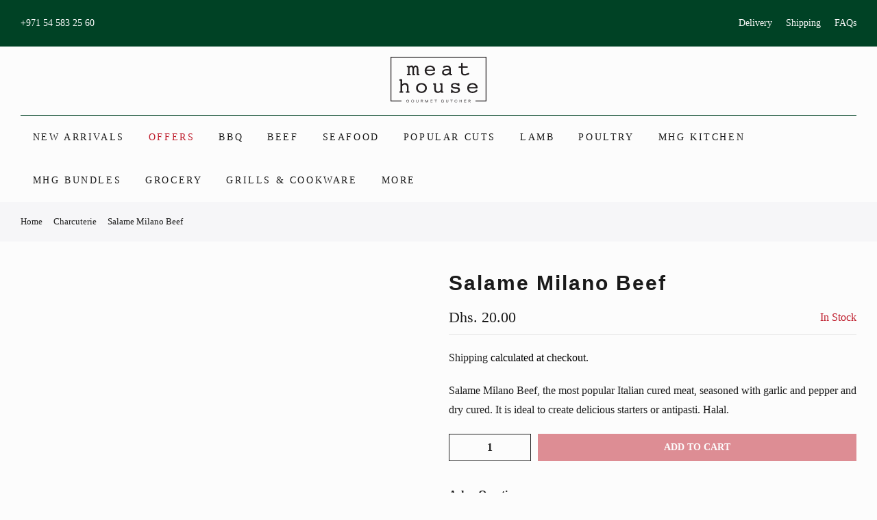

--- FILE ---
content_type: text/html; charset=utf-8
request_url: https://meathousegourmet.com/collections/charcuterie/products/salame-milano-beef
body_size: 93647
content:
<!doctype html>
<html class="no-js" lang="en">
  <head>
    <meta charset="utf-8">
    <meta name="viewport" content="width=device-width, initial-scale=1, shrink-to-fit=no, user-scalable=no">
    <meta name="theme-color" content="#004225">
    <meta name="format-detection" content="telephone=no">
    <link rel="canonical" href="https://meathousegourmet.com/products/salame-milano-beef">
    <link rel="prefetch" as="document" href="https://meathousegourmet.com">
    <link rel="dns-prefetch" href="https://cdn.shopify.com" crossorigin>
    <link rel="preconnect" href="https://cdn.shopify.com" crossorigin>
    <link rel="preconnect" href="https://monorail-edge.shopifysvc.com"><link rel="dns-prefetch" href="https://fonts.googleapis.com" crossorigin>
      <link rel="preconnect" href="https://fonts.googleapis.com" crossorigin>
      <link rel="dns-prefetch" href="https://fonts.gstatic.com" crossorigin>
      <link rel="preconnect" href="https://fonts.gstatic.com" crossorigin><link rel="preload" as="style" href="//meathousegourmet.com/cdn/shop/t/9/assets/pre_theme.min.css?v=23478343126144875641755517650">
    <link rel="preload" as="style" href="//meathousegourmet.com/cdn/shop/t/9/assets/theme.css?enable_css_minification=1&v=154107109171637381061755517709"><title>Salame Milano Beef | Meat House Gourmet Butcher</title><meta name="description" content="Buy Salame Milano Beef, the most popular Italian cured meat, seasoned with garlic and pepper and dry cured. It is ideal to create delicious starters. Halal."><link rel="shortcut icon" type="image/png" href="//meathousegourmet.com/cdn/shop/files/MeatHouse_Logo_Small_5ca42b35-da4c-49f9-bf1e-2fb14f01ade4_32x.jpg?v=1690773026"><link
        rel="apple-touch-icon-precomposed"
        type="image/png"
        sizes="152x152"
        href="//meathousegourmet.com/cdn/shop/files/Meat_House_Gourmet_Logo_favicon_152x.png?v=1705556721"
      ><!-- social-meta-tags.liquid --><meta name="keywords" content="Salame Milano Beef,Meat House Gourmet Butcher,meathousegourmet.com"/><meta name="author" content="The4"><meta property="og:site_name" content="Meat House Gourmet Butcher">
<meta property="og:url" content="https://meathousegourmet.com/products/salame-milano-beef">
<meta property="og:title" content="Salame Milano Beef">
<meta property="og:type" content="og:product">
<meta property="og:description" content="Buy Salame Milano Beef, the most popular Italian cured meat, seasoned with garlic and pepper and dry cured. It is ideal to create delicious starters. Halal."><meta property="product:price:amount" content="20.00">
  <meta property="product:price:amount" content="AED"><meta property="og:image" content="http://meathousegourmet.com/cdn/shop/files/SalameMilanoBeef_1200x1200.jpg?v=1691227531"><meta property="og:image:secure_url" content="https://meathousegourmet.com/cdn/shop/files/SalameMilanoBeef_1200x1200.jpg?v=1691227531"><meta name="twitter:card" content="summary_large_image">
<meta name="twitter:title" content="Salame Milano Beef">
<meta name="twitter:description" content="Buy Salame Milano Beef, the most popular Italian cured meat, seasoned with garlic and pepper and dry cured. It is ideal to create delicious starters. Halal.">

<style>
  #fv-loading-icon {
    visibility: visible;
    position: absolute;
    display: flex;
    justify-content: center;
    align-items: center;
    font-family: system-ui, sans-serif;
    font-size: 190vw;
    line-height: 1;
    word-wrap: break-word;
    top: 0;
    left: 0;
    margin: 0;
    text-decoration: none;
    filter: none;
    transition: all 0s;
    transform: none;
    width: 99vw;
    height: 99vh;
    max-width: 99vw;
    max-height: 99vh;
    pointer-events: none;
    z-index: -99;
    overflow: hidden;
    opacity: 0.0001;
  }
</style>
<div id="fv-loading-icon">🔄</div>
<link rel="preload" href="https://cdn.shopify.com/s/files/1/0693/0287/8457/files/preload_asset.js" as="script"> 
<script src="//cdn.shopify.com/s/files/1/0693/0287/8457/files/preload_asset.js" type="text/javascript"></script>  
<style>.async-hide { opacity: 0 !important} </style> <script>(function(a,s,y,n,c,h,i,d,e){s.className+=' '+y;h.start=1*new Date;h.end=i=function(){s.className=s.className.replace(RegExp(' ?'+y),'')};(a[n]=a[n]||[]).hide=h;setTimeout(function(){i();h.end=null},c);h.timeout=c; })(window,document.documentElement,'async-hide','dataLayer',100, {'GTM-XXXXXX':true});</script> 

<link rel="preload" href="//cdn.shopify.com/s/files/1/0693/0287/8457/files/global-script.js" as="script"> <script src="//cdn.shopify.com/s/files/1/0693/0287/8457/files/global-script.js" type="text/javascript"></script>



<link href="//meathousegourmet.com/cdn/shop/t/9/assets/pre_theme.min.css?v=23478343126144875641755517650" rel="stylesheet" type="text/css" media="all" /><link rel="preload" as="script" href="//meathousegourmet.com/cdn/shop/t/9/assets/lazysizes.min.js?v=69261028471810094311755517637">
<link rel="preload" as="script" href="//meathousegourmet.com/cdn/shop/t/9/assets/nt_vendor.min.js?v=63039283586479772611755517644">
<script>document.documentElement.className = document.documentElement.className.replace('no-js', 'yes-js');const t_name = "product",designMode = false, t_cartCount = 0,ThemeNameT4='gecko',ThemeNameT42='ThemeIdT4Gecko',themeIDt4 = 145063903404,ck_hostname = 'gecko5-none',ThemeIdT4 = "true",SopEmlT4="meatlovers@meathousegourmet.com",ThemePuT4 = '#purchase_codet4',t_shop_currency = "AED", t_moneyFormat = "Dhs. {{amount}}", t_cart_url = "\/cart",t_cartadd_url = "\/cart\/add",t_cartchange_url = "\/cart\/change", pr_re_url = "\/recommendations\/products"; try {var T4AgentNT = (navigator.userAgent.indexOf('Chrome-Lighthouse') == -1)}catch(err){var T4AgentNT = true} function onloadt4relcss(_this) {_this.onload=null;if(T4AgentNT){_this.rel='stylesheet'}} (function () {window.onpageshow = function() {if (performance.navigation.type === 2) {document.dispatchEvent(new CustomEvent('cart:refresh'))} }; })();
var T4stt_str = { 
  "PleaseChoosePrOptions":"Please select some product options before adding this product to your cart.", 
  "will_not_ship":"Will not ship until \u003cspan class=\"jsnt\"\u003e{{date}}\u003c\/span\u003e",
  "will_stock_after":"Will be in stock after \u003cspan class=\"jsnt\"\u003e{{date}}\u003c\/span\u003e",
  "replace_item_atc":"Replace item",
  "replace_item_pre":"Replace item",
  "added_to_cart": "Product was successfully added to your cart.",
  "view_cart": "View cart",
  "continue_shopping": "Continue Shopping",
  "save_js":"-[sale]%","bannerCountdown":"%D days %H:%M:%S",
  "prItemCountdown":"%D Days %H:%M:%S",
  "countdown_days":"days",
  "countdown_hours":"hr",
  "countdown_mins":"min",
  "countdown_sec":"sc",
  "multiple_rates": "We found [number_of_rates] shipping rates available for [address], starting at [rate].",
  "one_rate": "We found one shipping rate available for [address].",
  "no_rates": "Sorry, we do not ship to this destination.",
  "rate_value": "[rate_title] at [rate]",
  "agree_checkout": "You must agree with the terms and conditions of sales to check out.",
  "added_text_cp":"Compare products"
};
</script>
<link rel="preload" href="//meathousegourmet.com/cdn/shop/t/9/assets/style.min.css?v=126459079330456992991755517663" as="style" onload="onloadt4relcss(this)"><link href="//meathousegourmet.com/cdn/shop/t/9/assets/theme.css?enable_css_minification=1&amp;v=154107109171637381061755517709" rel="stylesheet" type="text/css" media="all" /><link rel="preload" href="https://fonts.googleapis.com/css?family=Lato:300,300i,400,400i,500,500i,600,600i,700,700i,800,800i|Courier+Prime:300,300i,400,400i,500,500i&display=swap" as="style" onload="onloadt4relcss(this)"><link id="sett_clt4" rel="preload" href="//meathousegourmet.com/cdn/shop/t/9/assets/sett_cl.css?enable_css_minification=1&v=5740298550388578391755517659" as="style" onload="onloadt4relcss(this)"><link rel="preload" href="//meathousegourmet.com/cdn/shop/t/9/assets/line-awesome.min.css?v=36930450349382045261755517639" as="style" onload="onloadt4relcss(this)">
<script id="js_lzt4" src="//meathousegourmet.com/cdn/shop/t/9/assets/lazysizes.min.js?v=69261028471810094311755517637" defer="defer"></script>
<script src="//meathousegourmet.com/cdn/shop/t/9/assets/nt_vendor.min.js?v=63039283586479772611755517644" defer="defer" id="js_ntt4"
  data-theme='//meathousegourmet.com/cdn/shop/t/9/assets/nt_theme.min.js?v=130170106942778988201755517644'
  data-stt='//meathousegourmet.com/cdn/shop/t/9/assets/nt_settings.js?enable_js_minification=1&v=135353969668912019981755517709'
  data-cat='//meathousegourmet.com/cdn/shop/t/9/assets/cat.min.js?v=140310734739805055321755517591' 
  data-sw='//meathousegourmet.com/cdn/shop/t/9/assets/swatch.min.js?v=94011124126883124911755517664'
  data-prjs='//meathousegourmet.com/cdn/shop/t/9/assets/produc.min.js?v=66856717831304081821755517651' 
  data-mail='//meathousegourmet.com/cdn/shop/t/9/assets/platform_mail.min.js?v=129658531127528416401755517648'
  data-my='//meathousegourmet.com/cdn/shop/t/9/assets/my.js?v=111603181540343972631755517641' data-cusp='//meathousegourmet.com/cdn/shop/t/9/assets/my.js?v=111603181540343972631755517641' data-cur='//meathousegourmet.com/cdn/shop/t/9/assets/my.js?v=111603181540343972631755517641' data-mdl='//meathousegourmet.com/cdn/shop/t/9/assets/module.min.js?v=72712877271928395091755517640'
  data-map='//meathousegourmet.com/cdn/shop/t/9/assets/maplace.min.js?3263'
  data-time='//meathousegourmet.com/cdn/shop/t/9/assets/spacetime.min.js?3263'
  data-ins='//meathousegourmet.com/cdn/shop/t/9/assets/nt_instagram.min.js?v=67982783334426809631755517642'
  data-user='//meathousegourmet.com/cdn/shop/t/9/assets/interactable.min.js?v=178425067897821673531755517628'
  data-add='//s7.addthis.com/js/300/addthis_widget.js#pubid=ra-56efaa05a768bd19'
  data-klaviyo='//www.klaviyo.com/media/js/public/klaviyo_subscribe.js'
  data-font='iconKalles , fakalles , Pe-icon-7-stroke , Font Awesome 5 Free:n9'
  data-fm='Lato'
  data-spcmn='//meathousegourmet.com/cdn/shopifycloud/storefront/assets/themes_support/shopify_common-5f594365.js'
  data-cust='//meathousegourmet.com/cdn/shop/t/9/assets/customerclnt.min.js?v=156813264816487175981755517595'
  data-cusjs='none'
  data-desadm='//meathousegourmet.com/cdn/shop/t/9/assets/des_adm.min.js?v=67809252796298253121755517597'
  data-otherryv='//meathousegourmet.com/cdn/shop/t/9/assets/reviewOther.js?enable_js_minification=1&v=157077235154481297451755517659'></script><script type="text/javascript">
      (function (c, l, a, r, i, t, y) {
        c[a] =
          c[a] ||
          function () {
            (c[a].q = c[a].q || []).push(arguments);
          };
        t = l.createElement(r);
        t.async = 1;
        t.src = 'https://www.clarity.ms/tag/' + i;
        y = l.getElementsByTagName(r)[0];
        y.parentNode.insertBefore(t, y);
      })(window, document, 'clarity', 'script', 'ofrymq1dnt');
    </script>

    <!-- Google tag (gtag.js) -->
    <script async src="https://www.googletagmanager.com/gtag/js?id=AW-16455159963"></script>
    <script>
      window.dataLayer = window.dataLayer || [];
      function gtag() {
        dataLayer.push(arguments);
      }
      gtag('js', new Date());

      gtag('config', 'AW-16455159963');
    </script>
    



<script type='text/javascript'>

window.dataLayer = window.dataLayer || [];
dataLayer.push({
  event: 'view_item',
  ecommerce: {
      value: '20.00',
      items: [
       {
        id: 'shopify_UAE_7662429733036_42669631602860',
        google_business_vertical: 'retail',
      },
 ]
  }
});

</script>



    <!-- Google Tag Manager -->
    <script>
      (function (w, d, s, l, i) {
        w[l] = w[l] || [];
        w[l].push({ 'gtm.start': new Date().getTime(), event: 'gtm.js' });
        var f = d.getElementsByTagName(s)[0],
          j = d.createElement(s),
          dl = l != 'dataLayer' ? '&l=' + l : '';
        j.async = true;
        j.src = 'https://www.googletagmanager.com/gtm.js?id=' + i + dl;
        f.parentNode.insertBefore(j, f);
      })(window, document, 'script', 'dataLayer', 'GTM-KNPKRT7Q');
    </script>
    <!-- End Google Tag Manager -->
    <!-- Facebook Pixel Code -->
    <script>
      !(function (f, b, e, v, n, t, s) {
        if (f.fbq) return;
        n = f.fbq = function () {
          n.callMethod ? n.callMethod.apply(n, arguments) : n.queue.push(arguments);
        };
        if (!f._fbq) f._fbq = n;
        n.push = n;
        n.loaded = !0;
        n.version = '2.0';
        n.queue = [];
        t = b.createElement(e);
        t.async = !0;
        t.src = v;
        s = b.getElementsByTagName(e)[0];
        s.parentNode.insertBefore(t, s);
      })(window, document, 'script', 'https://connect.facebook.net/en_US/fbevents.js');
      fbq('init', '1270471860263178');
      fbq('track', 'PageView');
    </script>
    <noscript>
      <img
        height="1"
        width="1"
        src="
          https://www.facebook.com/tr?id=1270471860263178&ev=PageView
          &noscript=1
        "
      >
    </noscript>
    <!-- End Facebook Pixel Code -->

    <script src="https://ajax.googleapis.com/ajax/libs/jquery/3.6.4/jquery.min.js"></script>

    
        <link rel="preload" href="//meathousegourmet.com/cdn/shop/files/SalameMilanoBeef.jpg?v=1691227531">
    





    
        <link href="[data-uri]" rel="stylesheet" id="ecom-global-css"/>
    
    
<style>
    .ecom-cart-popup {
        display: grid;
        position: fixed;
        inset: 0;
        z-index: 9999999;
        align-content: center;
        padding: 5px;
        justify-content: center;
        align-items: center;
        justify-items: center;
    }

    .ecom-cart-popup::before {content: ' ';position: absolute;background: #e5e5e5b3;inset: 0;}
    .ecom-ajax-loading{
        cursor:not-allowed;
    pointer-events: none;
    opacity: 0.6;
    }


    #ecom-toast {
    visibility: hidden;
    max-width: 50px;
    min-height: 50px;
    margin: auto;
    background-color: #333;
    color: #fff;
    text-align: center;
    border-radius: 2px;
    position: fixed;
    z-index: 1;
    left: 0;
    right: 0;
    bottom: 30px;
    font-size: 17px;
    display: grid;
    grid-template-columns: 50px auto;
    align-items: center;
    justify-content: start;
    align-content: center;
    justify-items: start;
    }
    #ecom-toast.ecom-toast-show {
    visibility: visible;
    -webkit-animation: ecomFadein 0.5s, ecomExpand 0.5s 0.5s, ecomStay 3s 1s, ecomShrink 0.5s 2s, ecomFadeout 0.5s 2.5s;
    animation: ecomFadein 0.5s, ecomExpand 0.5s 0.5s, ecomStay 3s 1s, ecomShrink 0.5s 4s, ecomFadeout 0.5s 4.5s;
    }
    #ecom-toast #ecom-toast-icon {
    width: 50px;
    height: 100%;
    /* float: left; */
    /* padding-top: 16px; */
    /* padding-bottom: 16px; */
    box-sizing: border-box;
    background-color: #111;
    color: #fff;
    padding: 5px;
    }
    #ecom-toast .ecom-toast-icon-svg {
    width: 100%;
    height: 100%;
    display: block;
    position: relative;
    vertical-align: middle;
    margin: auto;
    text-align: center;
    /* padding: 5px; */
    }
    #ecom-toast #ecom-toast-desc {
    color: #fff;
    padding: 16px;
    overflow: hidden;
    white-space: nowrap;
    }

    @-webkit-keyframes ecomFadein {
    from {
        bottom: 0;
        opacity: 0;
    }
    to {
        bottom: 30px;
        opacity: 1;
    }
    }
    @keyframes fadein {
    from {
        bottom: 0;
        opacity: 0;
    }
    to {
        bottom: 30px;
        opacity: 1;
    }
    }
    @-webkit-keyframes ecomExpand {
    from {
        min-width: 50px;
    }
    to {
        min-width: var(--ecom-max-width);
    }
    }
    @keyframes ecomExpand {
    from {
        min-width: 50px;
    }
    to {
        min-width: var(--ecom-max-width);
    }
    }
    @-webkit-keyframes ecomStay {
    from {
        min-width: var(--ecom-max-width);
    }
    to {
        min-width: var(--ecom-max-width);
    }
    }
    @keyframes ecomStay {
    from {
        min-width: var(--ecom-max-width);
    }
    to {
        min-width: var(--ecom-max-width);
    }
    }
    @-webkit-keyframes ecomShrink {
    from {
        min-width: var(--ecom-max-width);
    }
    to {
        min-width: 50px;
    }
    }
    @keyframes ecomShrink {
    from {
        min-width: var(--ecom-max-width);
    }
    to {
        min-width: 50px;
    }
    }
    @-webkit-keyframes ecomFadeout {
    from {
        bottom: 30px;
        opacity: 1;
    }
    to {
        bottom: 60px;
        opacity: 0;
    }
    }
    @keyframes ecomFadeout {
    from {
        bottom: 30px;
        opacity: 1;
    }
    to {
        bottom: 60px;
        opacity: 0;
    }
    }
    </style>

    <script type="text/javascript" id="ecom-theme-helpers" async="async">
        window.EComposer = window.EComposer || {};
        (function(){this.configs = {
                ajax_cart: {
                    enable: false
                },
                quickview: {
                    enable: false
                }

                };
        
            this.customer = false;
        
            this.routes = {
                domain: 'https://meathousegourmet.com',
                root_url: '/',
                collections_url: '/collections',
                all_products_collection_url: '/collections/all',
                cart_url:'/cart',
                cart_add_url:'/cart/add',
                cart_change_url:'/cart/change',
                cart_clear_url: '/cart/clear',
                cart_update_url: '/cart/update',
                product_recommendations_url: '/recommendations/products'
            };
            this.queryParams = {};
            if (window.location.search.length) {
                new URLSearchParams(window.location.search).forEach((value,key)=>{
                    this.queryParams[key] = value;
                })
            }
            this.money_format = "Dhs. {{amount}}",
            this.money_with_currency_format = "Dhs. {{amount}} AED",
            this.formatMoney = function(t, e) {
                function n(t, e) {
                    return void 0 === t ? e : t
                }
                function o(t, e, o, i) {
                    if (e = n(e, 2),
                    o = n(o, ","),
                    i = n(i, "."),
                    isNaN(t) || null == t)
                        return 0;
                    var r = (t = (t / 100).toFixed(e)).split(".");
                    return r[0].replace(/(\d)(?=(\d\d\d)+(?!\d))/g, "$1" + o) + (r[1] ? i + r[1] : "")
                }
                "string" == typeof t && (t = t.replace(".", ""));
                var i = ""
                , r = /\{\{\s*(\w+)\s*\}\}/
                , a = e || this.money_format;
                switch (a.match(r)[1]) {
                case "amount":
                    i = o(t, 2);
                    break;
                case "amount_no_decimals":
                    i = o(t, 0);
                    break;
                case "amount_with_comma_separator":
                    i = o(t, 2, ".", ",");
                    break;
                case "amount_with_space_separator":
                    i = o(t, 2, " ", ",");
                    break;
                case "amount_with_period_and_space_separator":
                    i = o(t, 2, " ", ".");
                    break;
                case "amount_no_decimals_with_comma_separator":
                    i = o(t, 0, ".", ",");
                    break;
                case "amount_no_decimals_with_space_separator":
                    i = o(t, 0, " ");
                    break;
                case "amount_with_apostrophe_separator":
                    i = o(t, 2, "'", ".")
                }
                return a.replace(r, i)
            }
            this.resizeImage = function(t, r) {
                try {
                    if (t.indexOf('cdn.shopify.com') === -1)
                        return t;
                    if (!r || "original" == r ||  "full" == r || "master" == r)
                        return t;
                    var o = t.match(/\.(jpg|jpeg|gif|png|bmp|bitmap|tiff|tif)((\#[0-9a-z\-]+)?(\?v=.*)?)?$/igm);
                    if (null == o)
                        return null;
                    var i = t.split(o[0])
                    , x = o[0];
                    return i[0] + "_" + r + x;
                } catch (o) {
                    return t
                }
            },
            this.getProduct = function(handle){
            if(!handle)
            {
                return false;
            }
            let endpoint = this.routes.root_url + '/products/' + handle + '.js'
            if(window.ECOM_LIVE)
            {
                endpoint = '/shop/builder/ajax/ecom-proxy/products/' + handle;
            }
            return  window.fetch(endpoint,{
                headers: {
                'Content-Type' : 'application/json'
                }
            })
            .then(res=> res.json());

            }
        }).bind(window.EComposer)();
    </script>


<script src="https://cdn.ecomposer.app/vendors/js/jquery.min.js"  crossorigin="anonymous" referrerpolicy="no-referrer"></script><script>window.performance && window.performance.mark && window.performance.mark('shopify.content_for_header.start');</script><meta name="google-site-verification" content="0p94JFTceWbjjIrI70E7hiksLa8J0OFnkEnfpNsCBd0">
<meta id="shopify-digital-wallet" name="shopify-digital-wallet" content="/62572101804/digital_wallets/dialog">
<link rel="alternate" type="application/json+oembed" href="https://meathousegourmet.com/products/salame-milano-beef.oembed">
<script async="async" src="/checkouts/internal/preloads.js?locale=en-AE"></script>
<script id="shopify-features" type="application/json">{"accessToken":"54faed14502548ea77285ca30882ea5c","betas":["rich-media-storefront-analytics"],"domain":"meathousegourmet.com","predictiveSearch":true,"shopId":62572101804,"locale":"en"}</script>
<script>var Shopify = Shopify || {};
Shopify.shop = "meathouse-updot.myshopify.com";
Shopify.locale = "en";
Shopify.currency = {"active":"AED","rate":"1.0"};
Shopify.country = "AE";
Shopify.theme = {"name":"OPTIMIZED Copy of Meat House Gourmet Ver.2","id":145063903404,"schema_name":"Gecko","schema_version":"5.8","theme_store_id":null,"role":"main"};
Shopify.theme.handle = "null";
Shopify.theme.style = {"id":null,"handle":null};
Shopify.cdnHost = "meathousegourmet.com/cdn";
Shopify.routes = Shopify.routes || {};
Shopify.routes.root = "/";</script>
<script type="module">!function(o){(o.Shopify=o.Shopify||{}).modules=!0}(window);</script>
<script>!function(o){function n(){var o=[];function n(){o.push(Array.prototype.slice.apply(arguments))}return n.q=o,n}var t=o.Shopify=o.Shopify||{};t.loadFeatures=n(),t.autoloadFeatures=n()}(window);</script>
<script id="shop-js-analytics" type="application/json">{"pageType":"product"}</script>
<script defer="defer" async type="module" src="//meathousegourmet.com/cdn/shopifycloud/shop-js/modules/v2/client.init-shop-cart-sync_C5BV16lS.en.esm.js"></script>
<script defer="defer" async type="module" src="//meathousegourmet.com/cdn/shopifycloud/shop-js/modules/v2/chunk.common_CygWptCX.esm.js"></script>
<script type="module">
  await import("//meathousegourmet.com/cdn/shopifycloud/shop-js/modules/v2/client.init-shop-cart-sync_C5BV16lS.en.esm.js");
await import("//meathousegourmet.com/cdn/shopifycloud/shop-js/modules/v2/chunk.common_CygWptCX.esm.js");

  window.Shopify.SignInWithShop?.initShopCartSync?.({"fedCMEnabled":true,"windoidEnabled":true});

</script>
<script id="__st">var __st={"a":62572101804,"offset":14400,"reqid":"9fbbc99a-931e-4809-9a07-be9ae2c11a25-1768822633","pageurl":"meathousegourmet.com\/collections\/charcuterie\/products\/salame-milano-beef","u":"81b060418d65","p":"product","rtyp":"product","rid":7662429733036};</script>
<script>window.ShopifyPaypalV4VisibilityTracking = true;</script>
<script id="captcha-bootstrap">!function(){'use strict';const t='contact',e='account',n='new_comment',o=[[t,t],['blogs',n],['comments',n],[t,'customer']],c=[[e,'customer_login'],[e,'guest_login'],[e,'recover_customer_password'],[e,'create_customer']],r=t=>t.map((([t,e])=>`form[action*='/${t}']:not([data-nocaptcha='true']) input[name='form_type'][value='${e}']`)).join(','),a=t=>()=>t?[...document.querySelectorAll(t)].map((t=>t.form)):[];function s(){const t=[...o],e=r(t);return a(e)}const i='password',u='form_key',d=['recaptcha-v3-token','g-recaptcha-response','h-captcha-response',i],f=()=>{try{return window.sessionStorage}catch{return}},m='__shopify_v',_=t=>t.elements[u];function p(t,e,n=!1){try{const o=window.sessionStorage,c=JSON.parse(o.getItem(e)),{data:r}=function(t){const{data:e,action:n}=t;return t[m]||n?{data:e,action:n}:{data:t,action:n}}(c);for(const[e,n]of Object.entries(r))t.elements[e]&&(t.elements[e].value=n);n&&o.removeItem(e)}catch(o){console.error('form repopulation failed',{error:o})}}const l='form_type',E='cptcha';function T(t){t.dataset[E]=!0}const w=window,h=w.document,L='Shopify',v='ce_forms',y='captcha';let A=!1;((t,e)=>{const n=(g='f06e6c50-85a8-45c8-87d0-21a2b65856fe',I='https://cdn.shopify.com/shopifycloud/storefront-forms-hcaptcha/ce_storefront_forms_captcha_hcaptcha.v1.5.2.iife.js',D={infoText:'Protected by hCaptcha',privacyText:'Privacy',termsText:'Terms'},(t,e,n)=>{const o=w[L][v],c=o.bindForm;if(c)return c(t,g,e,D).then(n);var r;o.q.push([[t,g,e,D],n]),r=I,A||(h.body.append(Object.assign(h.createElement('script'),{id:'captcha-provider',async:!0,src:r})),A=!0)});var g,I,D;w[L]=w[L]||{},w[L][v]=w[L][v]||{},w[L][v].q=[],w[L][y]=w[L][y]||{},w[L][y].protect=function(t,e){n(t,void 0,e),T(t)},Object.freeze(w[L][y]),function(t,e,n,w,h,L){const[v,y,A,g]=function(t,e,n){const i=e?o:[],u=t?c:[],d=[...i,...u],f=r(d),m=r(i),_=r(d.filter((([t,e])=>n.includes(e))));return[a(f),a(m),a(_),s()]}(w,h,L),I=t=>{const e=t.target;return e instanceof HTMLFormElement?e:e&&e.form},D=t=>v().includes(t);t.addEventListener('submit',(t=>{const e=I(t);if(!e)return;const n=D(e)&&!e.dataset.hcaptchaBound&&!e.dataset.recaptchaBound,o=_(e),c=g().includes(e)&&(!o||!o.value);(n||c)&&t.preventDefault(),c&&!n&&(function(t){try{if(!f())return;!function(t){const e=f();if(!e)return;const n=_(t);if(!n)return;const o=n.value;o&&e.removeItem(o)}(t);const e=Array.from(Array(32),(()=>Math.random().toString(36)[2])).join('');!function(t,e){_(t)||t.append(Object.assign(document.createElement('input'),{type:'hidden',name:u})),t.elements[u].value=e}(t,e),function(t,e){const n=f();if(!n)return;const o=[...t.querySelectorAll(`input[type='${i}']`)].map((({name:t})=>t)),c=[...d,...o],r={};for(const[a,s]of new FormData(t).entries())c.includes(a)||(r[a]=s);n.setItem(e,JSON.stringify({[m]:1,action:t.action,data:r}))}(t,e)}catch(e){console.error('failed to persist form',e)}}(e),e.submit())}));const S=(t,e)=>{t&&!t.dataset[E]&&(n(t,e.some((e=>e===t))),T(t))};for(const o of['focusin','change'])t.addEventListener(o,(t=>{const e=I(t);D(e)&&S(e,y())}));const B=e.get('form_key'),M=e.get(l),P=B&&M;t.addEventListener('DOMContentLoaded',(()=>{const t=y();if(P)for(const e of t)e.elements[l].value===M&&p(e,B);[...new Set([...A(),...v().filter((t=>'true'===t.dataset.shopifyCaptcha))])].forEach((e=>S(e,t)))}))}(h,new URLSearchParams(w.location.search),n,t,e,['guest_login'])})(!0,!0)}();</script>
<script integrity="sha256-4kQ18oKyAcykRKYeNunJcIwy7WH5gtpwJnB7kiuLZ1E=" data-source-attribution="shopify.loadfeatures" defer="defer" src="//meathousegourmet.com/cdn/shopifycloud/storefront/assets/storefront/load_feature-a0a9edcb.js" crossorigin="anonymous"></script>
<script data-source-attribution="shopify.dynamic_checkout.dynamic.init">var Shopify=Shopify||{};Shopify.PaymentButton=Shopify.PaymentButton||{isStorefrontPortableWallets:!0,init:function(){window.Shopify.PaymentButton.init=function(){};var t=document.createElement("script");t.src="https://meathousegourmet.com/cdn/shopifycloud/portable-wallets/latest/portable-wallets.en.js",t.type="module",document.head.appendChild(t)}};
</script>
<script data-source-attribution="shopify.dynamic_checkout.buyer_consent">
  function portableWalletsHideBuyerConsent(e){var t=document.getElementById("shopify-buyer-consent"),n=document.getElementById("shopify-subscription-policy-button");t&&n&&(t.classList.add("hidden"),t.setAttribute("aria-hidden","true"),n.removeEventListener("click",e))}function portableWalletsShowBuyerConsent(e){var t=document.getElementById("shopify-buyer-consent"),n=document.getElementById("shopify-subscription-policy-button");t&&n&&(t.classList.remove("hidden"),t.removeAttribute("aria-hidden"),n.addEventListener("click",e))}window.Shopify?.PaymentButton&&(window.Shopify.PaymentButton.hideBuyerConsent=portableWalletsHideBuyerConsent,window.Shopify.PaymentButton.showBuyerConsent=portableWalletsShowBuyerConsent);
</script>
<script data-source-attribution="shopify.dynamic_checkout.cart.bootstrap">document.addEventListener("DOMContentLoaded",(function(){function t(){return document.querySelector("shopify-accelerated-checkout-cart, shopify-accelerated-checkout")}if(t())Shopify.PaymentButton.init();else{new MutationObserver((function(e,n){t()&&(Shopify.PaymentButton.init(),n.disconnect())})).observe(document.body,{childList:!0,subtree:!0})}}));
</script>

<script>window.performance && window.performance.mark && window.performance.mark('shopify.content_for_header.end');</script>

    <script src="//meathousegourmet.com/cdn/shop/t/9/assets/bss-file-configdata.js?v=66114042912546164991755517589" type="text/javascript"></script> <script src="//meathousegourmet.com/cdn/shop/t/9/assets/bss-file-configdata-banner.js?v=151034973688681356691755517588" type="text/javascript"></script> <script src="//meathousegourmet.com/cdn/shop/t/9/assets/bss-file-configdata-popup.js?v=173992696638277510541755517588" type="text/javascript"></script><script>
                if (typeof BSS_PL == 'undefined') {
                    var BSS_PL = {};
                }
                var bssPlApiServer = "https://product-labels-pro.bsscommerce.com";
                BSS_PL.customerTags = 'null';
                BSS_PL.customerId = 'null';
                BSS_PL.configData = configDatas;
                BSS_PL.configDataBanner = configDataBanners ? configDataBanners : [];
                BSS_PL.configDataPopup = configDataPopups ? configDataPopups : [];
                BSS_PL.storeId = 35391;
                BSS_PL.currentPlan = "ten_usd";
                BSS_PL.storeIdCustomOld = "10678";
                BSS_PL.storeIdOldWIthPriority = "12200";
                BSS_PL.apiServerProduction = "https://product-labels-pro.bsscommerce.com";
                
                BSS_PL.integration = {"laiReview":{"status":0,"config":[]}}
                </script>
            <style>
.homepage-slideshow .slick-slide .bss_pl_img {
    visibility: hidden !important;
}
</style>
<script>
function bssFixSupportMainPriceForBadgePrice($, parent, page, mainPrice) {
  if (page == 'products' && $(parent).hasClass('sp-pr-gallery__img')) {
    mainPrice = $(parent)
      .closest('.pr_sticky_content')
      .find('.product-infors .price-review');
  }
  return mainPrice;
}
</script>
<script>
function bssFixSupportAppendHtmlLabel($, BSS_PL, parent, page, htmlLabel) {
  let appended = false;
  if (page == 'products') {
    if ($(parent).hasClass('img_ptw')) {
      $(parent).prepend(htmlLabel);
      appended = true;
    }
    if ($(parent).hasClass('ecom-product-single__media--image')) {
      $(parent)
        .closest('.ecom-product-single__media--images')
        .prepend(htmlLabel);
      appended = true;
    }
  }
  return appended;
}
</script>
<script>
function bssFixSupportPriceElementForBadgePrice($, parent, page, priceEl) {
  if ($(parent).hasClass('pr_atc')) {
    let parent2 = $(parent)
      .closest('.product-inner')
      .find('.product-info');
    if (parent2.length) {
      priceEl = parent2;
    }
  }
  return priceEl;
}
</script>
<script>
function bssFixSupportProductParent($, page, parents, itemHandle) {
  parents = $('[data-handle="' + itemHandle + '"]:not(".col-auto")');
  return parents;
}
</script>

    
      <script src="//meathousegourmet.com/cdn/shopifycloud/storefront/assets/themes_support/api.jquery-7ab1a3a4.js" type="text/javascript"></script>
    
    <style>
      .options-hidden{display:none !important;}
    </style>

    
    <script type="text/javascript">
      (function (c, l, a, r, i, t, y) {
        c[a] =
          c[a] ||
          function () {
            (c[a].q = c[a].q || []).push(arguments);
          };
        t = l.createElement(r);
        t.async = 1;
        t.src = 'https://www.clarity.ms/tag/' + i;
        y = l.getElementsByTagName(r)[0];
        y.parentNode.insertBefore(t, y);
      })(window, document, 'clarity', 'script', 't4u36c77lz');
    </script>
  <!-- BEGIN app block: shopify://apps/ecomposer-builder/blocks/app-embed/a0fc26e1-7741-4773-8b27-39389b4fb4a0 --><!-- DNS Prefetch & Preconnect -->
<link rel="preconnect" href="https://cdn.ecomposer.app" crossorigin>
<link rel="dns-prefetch" href="https://cdn.ecomposer.app">

<link rel="prefetch" href="https://cdn.ecomposer.app/vendors/css/ecom-swiper@11.css" as="style">
<link rel="prefetch" href="https://cdn.ecomposer.app/vendors/js/ecom-swiper@11.0.5.js" as="script">
<link rel="prefetch" href="https://cdn.ecomposer.app/vendors/js/ecom_modal.js" as="script">

<!-- Global CSS --><!--ECOM-EMBED-->
  <style id="ecom-global-css" class="ecom-global-css">/**ECOM-INSERT-CSS**/.ecom-section > div.core__row--columns{max-width: 1600px;}.ecom-column>div.core__column--wrapper{padding: 0px;}div.core__blocks--body>div.ecom-block.elmspace:not(:first-child){margin-top: 0px;}:root{--ecom-global-colors-primary:#BA291D;--ecom-global-colors-secondary:#942319;--ecom-global-colors-text:#555555;--ecom-global-colors-accent:#000000;--ecom-global-colors-J2dZPzhr:#CE8260;--ecom-global-colors-gPhUcQc7:BF1E2D;--ecom-global-colors-uVhMys:#F2F9F2;--ecom-global-colors-aNCKoZ:#BA291D;--ecom-global-colors-hBdv07:#8f342c;--ecom-global-typography-h1-font-weight:600;--ecom-global-typography-h1-font-size:72px;--ecom-global-typography-h1-line-height:90px;--ecom-global-typography-h1-letter-spacing:-0.02em;--ecom-global-typography-h2-font-weight:600;--ecom-global-typography-h2-font-size:60px;--ecom-global-typography-h2-line-height:72px;--ecom-global-typography-h2-letter-spacing:-0.02em;--ecom-global-typography-h3-font-weight:600;--ecom-global-typography-h3-font-size:48px;--ecom-global-typography-h3-line-height:60px;--ecom-global-typography-h3-letter-spacing:-0.02em;--ecom-global-typography-h4-font-weight:600;--ecom-global-typography-h4-font-size:36px;--ecom-global-typography-h4-line-height:44px;--ecom-global-typography-h4-letter-spacing:-0.02em;--ecom-global-typography-h5-font-weight:600;--ecom-global-typography-h5-font-size:30px;--ecom-global-typography-h5-line-height:38px;--ecom-global-typography-h6-font-weight:600;--ecom-global-typography-h6-font-size:24px;--ecom-global-typography-h6-line-height:32px;--ecom-global-typography-h7-font-weight:400;--ecom-global-typography-h7-font-size:18px;--ecom-global-typography-h7-line-height:28px;--ecom-global-typography-accent-title:Accent;--ecom-global-typography-A6Mour-title:New Item;--ecom-global-typography-A6Mour-font-family:Space Grotesk;--ecom-global-typography-m5lJMKLv-font-family:Roboto;--ecom-global-typography-vw8dyZaa-font-weight:600;--ecom-global-typography-vw8dyZaa-font-size:20px;--ecom-global-typography-vw8dyZaa-font-family:Jost;--ecom-global-typography-440J8PEl-font-size:4.3rem;--ecom-global-typography-440J8PEl-font-weight:600;--ecom-global-typography-92qPb4ne-title:Manrope 13px;--ecom-global-typography-bd3nbbZA-title:Inter 16px;--ecom-global-typography-b8GwZXp8-font-weight:300;--ecom-global-typography-b8GwZXp8-font-size:16px;--ecom-global-typography-b8GwZXp8-font-family:Manrope;--ecom-global-typography-k0JcriiU-font-family:GalanoGrotesque-SemiBold;--ecom-global-typography-k0JcriiU-font-size:16px;--ecom-global-typography-k0JcriiU-font-weight:400;--ecom-global-typography-k0JcriiU-text-decoration:none;--ecom-global-typography-k0JcriiU-line-height:1.6em;--ecom-global-typography-k0JcriiU-letter-spacing:0px;}</style>
  <!--/ECOM-EMBED--><!-- Custom CSS & JS --><!-- Open Graph Meta Tags for Pages --><!-- Critical Inline Styles -->
<style class="ecom-theme-helper">.ecom-animation{opacity:0}.ecom-animation.animate,.ecom-animation.ecom-animated{opacity:1}.ecom-cart-popup{display:grid;position:fixed;inset:0;z-index:9999999;align-content:center;padding:5px;justify-content:center;align-items:center;justify-items:center}.ecom-cart-popup::before{content:' ';position:absolute;background:#e5e5e5b3;inset:0}.ecom-ajax-loading{cursor:not-allowed;pointer-events:none;opacity:.6}#ecom-toast{visibility:hidden;max-width:50px;height:60px;margin:auto;background-color:#333;color:#fff;text-align:center;border-radius:2px;position:fixed;z-index:1;left:0;right:0;bottom:30px;font-size:17px;display:grid;grid-template-columns:50px auto;align-items:center;justify-content:start;align-content:center;justify-items:start}#ecom-toast.ecom-toast-show{visibility:visible;animation:ecomFadein .5s,ecomExpand .5s .5s,ecomStay 3s 1s,ecomShrink .5s 4s,ecomFadeout .5s 4.5s}#ecom-toast #ecom-toast-icon{width:50px;height:100%;box-sizing:border-box;background-color:#111;color:#fff;padding:5px}#ecom-toast .ecom-toast-icon-svg{width:100%;height:100%;position:relative;vertical-align:middle;margin:auto;text-align:center}#ecom-toast #ecom-toast-desc{color:#fff;padding:16px;overflow:hidden;white-space:nowrap}@media(max-width:768px){#ecom-toast #ecom-toast-desc{white-space:normal;min-width:250px}#ecom-toast{height:auto;min-height:60px}}.ecom__column-full-height{height:100%}@keyframes ecomFadein{from{bottom:0;opacity:0}to{bottom:30px;opacity:1}}@keyframes ecomExpand{from{min-width:50px}to{min-width:var(--ecom-max-width)}}@keyframes ecomStay{from{min-width:var(--ecom-max-width)}to{min-width:var(--ecom-max-width)}}@keyframes ecomShrink{from{min-width:var(--ecom-max-width)}to{min-width:50px}}@keyframes ecomFadeout{from{bottom:30px;opacity:1}to{bottom:60px;opacity:0}}</style>


<!-- EComposer Config Script -->
<script id="ecom-theme-helpers" async>
window.EComposer=window.EComposer||{};(function(){if(!this.configs)this.configs={};this.configs.ajax_cart={enable:false};this.customer=false;this.proxy_path='/apps/ecomposer-visual-page-builder';
this.popupScriptUrl='https://cdn.shopify.com/extensions/019b200c-ceec-7ac9-af95-28c32fd62de8/ecomposer-94/assets/ecom_popup.js';
this.routes={domain:'https://meathousegourmet.com',root_url:'/',collections_url:'/collections',all_products_collection_url:'/collections/all',cart_url:'/cart',cart_add_url:'/cart/add',cart_change_url:'/cart/change',cart_clear_url:'/cart/clear',cart_update_url:'/cart/update',product_recommendations_url:'/recommendations/products'};
this.queryParams={};
if(window.location.search.length){new URLSearchParams(window.location.search).forEach((value,key)=>{this.queryParams[key]=value})}
this.money_format="Dhs. {{amount}}";
this.money_with_currency_format="Dhs. {{amount}} AED";
this.currencyCodeEnabled=null;this.abTestingData = [];this.formatMoney=function(t,e){const r=this.currencyCodeEnabled?this.money_with_currency_format:this.money_format;function a(t,e){return void 0===t?e:t}function o(t,e,r,o){if(e=a(e,2),r=a(r,","),o=a(o,"."),isNaN(t)||null==t)return 0;var n=(t=(t/100).toFixed(e)).split(".");return n[0].replace(/(\d)(?=(\d\d\d)+(?!\d))/g,"$1"+r)+(n[1]?o+n[1]:"")}"string"==typeof t&&(t=t.replace(".",""));var n="",i=/\{\{\s*(\w+)\s*\}\}/,s=e||r;switch(s.match(i)[1]){case"amount":n=o(t,2);break;case"amount_no_decimals":n=o(t,0);break;case"amount_with_comma_separator":n=o(t,2,".",",");break;case"amount_with_space_separator":n=o(t,2," ",",");break;case"amount_with_period_and_space_separator":n=o(t,2," ",".");break;case"amount_no_decimals_with_comma_separator":n=o(t,0,".",",");break;case"amount_no_decimals_with_space_separator":n=o(t,0," ");break;case"amount_with_apostrophe_separator":n=o(t,2,"'",".")}return s.replace(i,n)};
this.resizeImage=function(t,e){try{if(!e||"original"==e||"full"==e||"master"==e)return t;if(-1!==t.indexOf("cdn.shopify.com")||-1!==t.indexOf("/cdn/shop/")){var r=t.match(/\.(jpg|jpeg|gif|png|bmp|bitmap|tiff|tif|webp)((\#[0-9a-z\-]+)?(\?v=.*)?)?$/gim);if(null==r)return null;var a=t.split(r[0]),o=r[0];return a[0]+"_"+e+o}}catch(r){return t}return t};
this.getProduct=function(t){if(!t)return!1;let e=("/"===this.routes.root_url?"":this.routes.root_url)+"/products/"+t+".js?shop="+Shopify.shop;return window.ECOM_LIVE&&(e="/shop/builder/ajax/ecom-proxy/products/"+t+"?shop="+Shopify.shop),window.fetch(e,{headers:{"Content-Type":"application/json"}}).then(t=>t.ok?t.json():false)};
const u=new URLSearchParams(window.location.search);if(u.has("ecom-redirect")){const r=u.get("ecom-redirect");if(r){let d;try{d=decodeURIComponent(r)}catch{return}d=d.trim().replace(/[\r\n\t]/g,"");if(d.length>2e3)return;const p=["javascript:","data:","vbscript:","file:","ftp:","mailto:","tel:","sms:","chrome:","chrome-extension:","moz-extension:","ms-browser-extension:"],l=d.toLowerCase();for(const o of p)if(l.includes(o))return;const x=[/<script/i,/<\/script/i,/javascript:/i,/vbscript:/i,/onload=/i,/onerror=/i,/onclick=/i,/onmouseover=/i,/onfocus=/i,/onblur=/i,/onsubmit=/i,/onchange=/i,/alert\s*\(/i,/confirm\s*\(/i,/prompt\s*\(/i,/document\./i,/window\./i,/eval\s*\(/i];for(const t of x)if(t.test(d))return;if(d.startsWith("/")&&!d.startsWith("//")){if(!/^[a-zA-Z0-9\-._~:/?#[\]@!$&'()*+,;=%]+$/.test(d))return;if(d.includes("../")||d.includes("./"))return;window.location.href=d;return}if(!d.includes("://")&&!d.startsWith("//")){if(!/^[a-zA-Z0-9\-._~:/?#[\]@!$&'()*+,;=%]+$/.test(d))return;if(d.includes("../")||d.includes("./"))return;window.location.href="/"+d;return}let n;try{n=new URL(d)}catch{return}if(!["http:","https:"].includes(n.protocol))return;if(n.port&&(parseInt(n.port)<1||parseInt(n.port)>65535))return;const a=[window.location.hostname];if(a.includes(n.hostname)&&(n.href===d||n.toString()===d))window.location.href=d}}
}).bind(window.EComposer)();
if(window.Shopify&&window.Shopify.designMode&&window.top&&window.top.opener){window.addEventListener("load",function(){window.top.opener.postMessage({action:"ecomposer:loaded"},"*")})}
</script>

<!-- Quickview Script -->
<script id="ecom-theme-quickview" async>
window.EComposer=window.EComposer||{};(function(){this.initQuickview=function(){var enable_qv=false;const qv_wrapper_script=document.querySelector('#ecom-quickview-template-html');if(!qv_wrapper_script)return;const ecom_quickview=document.createElement('div');ecom_quickview.classList.add('ecom-quickview');ecom_quickview.innerHTML=qv_wrapper_script.innerHTML;document.body.prepend(ecom_quickview);const qv_wrapper=ecom_quickview.querySelector('.ecom-quickview__wrapper');const ecomQuickview=function(e){let t=qv_wrapper.querySelector(".ecom-quickview__content-data");if(t){let i=document.createRange().createContextualFragment(e);t.innerHTML="",t.append(i),qv_wrapper.classList.add("ecom-open");let c=new CustomEvent("ecom:quickview:init",{detail:{wrapper:qv_wrapper}});document.dispatchEvent(c),setTimeout(function(){qv_wrapper.classList.add("ecom-display")},500),closeQuickview(t)}},closeQuickview=function(e){let t=qv_wrapper.querySelector(".ecom-quickview__close-btn"),i=qv_wrapper.querySelector(".ecom-quickview__content");function c(t){let o=t.target;do{if(o==i||o&&o.classList&&o.classList.contains("ecom-modal"))return;o=o.parentNode}while(o);o!=i&&(qv_wrapper.classList.add("ecom-remove"),qv_wrapper.classList.remove("ecom-open","ecom-display","ecom-remove"),setTimeout(function(){e.innerHTML=""},300),document.removeEventListener("click",c),document.removeEventListener("keydown",n))}function n(t){(t.isComposing||27===t.keyCode)&&(qv_wrapper.classList.add("ecom-remove"),qv_wrapper.classList.remove("ecom-open","ecom-display","ecom-remove"),setTimeout(function(){e.innerHTML=""},300),document.removeEventListener("keydown",n),document.removeEventListener("click",c))}t&&t.addEventListener("click",function(t){t.preventDefault(),document.removeEventListener("click",c),document.removeEventListener("keydown",n),qv_wrapper.classList.add("ecom-remove"),qv_wrapper.classList.remove("ecom-open","ecom-display","ecom-remove"),setTimeout(function(){e.innerHTML=""},300)}),document.addEventListener("click",c),document.addEventListener("keydown",n)};function quickViewHandler(e){e&&e.preventDefault();let t=this;t.classList&&t.classList.add("ecom-loading");let i=t.classList?t.getAttribute("href"):window.location.pathname;if(i){if(window.location.search.includes("ecom_template_id")){let c=new URLSearchParams(location.search);i=window.location.pathname+"?section_id="+c.get("ecom_template_id")}else i+=(i.includes("?")?"&":"?")+"section_id=ecom-default-template-quickview";fetch(i).then(function(e){return 200==e.status?e.text():window.document.querySelector("#admin-bar-iframe")?(404==e.status?alert("Please create Ecomposer quickview template first!"):alert("Have some problem with quickview!"),t.classList&&t.classList.remove("ecom-loading"),!1):void window.open(new URL(i).pathname,"_blank")}).then(function(e){e&&(ecomQuickview(e),setTimeout(function(){t.classList&&t.classList.remove("ecom-loading")},300))}).catch(function(e){})}}
if(window.location.search.includes('ecom_template_id')){setTimeout(quickViewHandler,1000)}
if(enable_qv){const qv_buttons=document.querySelectorAll('.ecom-product-quickview');if(qv_buttons.length>0){qv_buttons.forEach(function(button,index){button.addEventListener('click',quickViewHandler)})}}
}}).bind(window.EComposer)();
</script>

<!-- Quickview Template -->
<script type="text/template" id="ecom-quickview-template-html">
<div class="ecom-quickview__wrapper ecom-dn"><div class="ecom-quickview__container"><div class="ecom-quickview__content"><div class="ecom-quickview__content-inner"><div class="ecom-quickview__content-data"></div></div><span class="ecom-quickview__close-btn"><svg version="1.1" xmlns="http://www.w3.org/2000/svg" width="32" height="32" viewBox="0 0 32 32"><path d="M10.722 9.969l-0.754 0.754 5.278 5.278-5.253 5.253 0.754 0.754 5.253-5.253 5.253 5.253 0.754-0.754-5.253-5.253 5.278-5.278-0.754-0.754-5.278 5.278z" fill="#000000"></path></svg></span></div></div></div>
</script>

<!-- Quickview Styles -->
<style class="ecom-theme-quickview">.ecom-quickview .ecom-animation{opacity:1}.ecom-quickview__wrapper{opacity:0;display:none;pointer-events:none}.ecom-quickview__wrapper.ecom-open{position:fixed;top:0;left:0;right:0;bottom:0;display:block;pointer-events:auto;z-index:100000;outline:0!important;-webkit-backface-visibility:hidden;opacity:1;transition:all .1s}.ecom-quickview__container{text-align:center;position:absolute;width:100%;height:100%;left:0;top:0;padding:0 8px;box-sizing:border-box;opacity:0;background-color:rgba(0,0,0,.8);transition:opacity .1s}.ecom-quickview__container:before{content:"";display:inline-block;height:100%;vertical-align:middle}.ecom-quickview__wrapper.ecom-display .ecom-quickview__content{visibility:visible;opacity:1;transform:none}.ecom-quickview__content{position:relative;display:inline-block;opacity:0;visibility:hidden;transition:transform .1s,opacity .1s;transform:translateX(-100px)}.ecom-quickview__content-inner{position:relative;display:inline-block;vertical-align:middle;margin:0 auto;text-align:left;z-index:999;overflow-y:auto;max-height:80vh}.ecom-quickview__content-data>.shopify-section{margin:0 auto;max-width:980px;overflow:hidden;position:relative;background-color:#fff;opacity:0}.ecom-quickview__wrapper.ecom-display .ecom-quickview__content-data>.shopify-section{opacity:1;transform:none}.ecom-quickview__wrapper.ecom-display .ecom-quickview__container{opacity:1}.ecom-quickview__wrapper.ecom-remove #shopify-section-ecom-default-template-quickview{opacity:0;transform:translateX(100px)}.ecom-quickview__close-btn{position:fixed!important;top:0;right:0;transform:none;background-color:transparent;color:#000;opacity:0;width:40px;height:40px;transition:.25s;z-index:9999;stroke:#fff}.ecom-quickview__wrapper.ecom-display .ecom-quickview__close-btn{opacity:1}.ecom-quickview__close-btn:hover{cursor:pointer}@media screen and (max-width:1024px){.ecom-quickview__content{position:absolute;inset:0;margin:50px 15px;display:flex}.ecom-quickview__close-btn{right:0}}.ecom-toast-icon-info{display:none}.ecom-toast-error .ecom-toast-icon-info{display:inline!important}.ecom-toast-error .ecom-toast-icon-success{display:none!important}.ecom-toast-icon-success{fill:#fff;width:35px}</style>

<!-- Toast Template -->
<script type="text/template" id="ecom-template-html"><!-- BEGIN app snippet: ecom-toast --><div id="ecom-toast"><div id="ecom-toast-icon"><svg xmlns="http://www.w3.org/2000/svg" class="ecom-toast-icon-svg ecom-toast-icon-info" fill="none" viewBox="0 0 24 24" stroke="currentColor"><path stroke-linecap="round" stroke-linejoin="round" stroke-width="2" d="M13 16h-1v-4h-1m1-4h.01M21 12a9 9 0 11-18 0 9 9 0 0118 0z"/></svg>
<svg class="ecom-toast-icon-svg ecom-toast-icon-success" xmlns="http://www.w3.org/2000/svg" viewBox="0 0 512 512"><path d="M256 8C119 8 8 119 8 256s111 248 248 248 248-111 248-248S393 8 256 8zm0 48c110.5 0 200 89.5 200 200 0 110.5-89.5 200-200 200-110.5 0-200-89.5-200-200 0-110.5 89.5-200 200-200m140.2 130.3l-22.5-22.7c-4.7-4.7-12.3-4.7-17-.1L215.3 303.7l-59.8-60.3c-4.7-4.7-12.3-4.7-17-.1l-22.7 22.5c-4.7 4.7-4.7 12.3-.1 17l90.8 91.5c4.7 4.7 12.3 4.7 17 .1l172.6-171.2c4.7-4.7 4.7-12.3 .1-17z"/></svg>
</div><div id="ecom-toast-desc"></div></div><!-- END app snippet --></script><!-- END app block --><!-- BEGIN app block: shopify://apps/delivery-pickup/blocks/odd-block/80605365-b4f4-42ba-9b84-3d39984a49dc -->  
  
  
  
  
  <script>
    function _0x2197(_0x2946b1,_0x6c7c4c){var _0x15d7c5=_0x15d7();return _0x2197=function(_0x219790,_0xc28fad){_0x219790=_0x219790-0x11e;var _0x5e1640=_0x15d7c5[_0x219790];return _0x5e1640;},_0x2197(_0x2946b1,_0x6c7c4c);}var _0x50d14b=_0x2197;(function(_0x227c2c,_0x423dfc){var _0x1ec0c9=_0x2197,_0x4f0baa=_0x227c2c();while(!![]){try{var _0x411c1e=parseInt(_0x1ec0c9(0x128))/0x1*(-parseInt(_0x1ec0c9(0x123))/0x2)+-parseInt(_0x1ec0c9(0x12b))/0x3+-parseInt(_0x1ec0c9(0x131))/0x4*(-parseInt(_0x1ec0c9(0x132))/0x5)+parseInt(_0x1ec0c9(0x133))/0x6*(parseInt(_0x1ec0c9(0x130))/0x7)+parseInt(_0x1ec0c9(0x126))/0x8*(-parseInt(_0x1ec0c9(0x12c))/0x9)+parseInt(_0x1ec0c9(0x121))/0xa+-parseInt(_0x1ec0c9(0x11e))/0xb*(-parseInt(_0x1ec0c9(0x135))/0xc);if(_0x411c1e===_0x423dfc)break;else _0x4f0baa['push'](_0x4f0baa['shift']());}catch(_0x405d49){_0x4f0baa['push'](_0x4f0baa['shift']());}}}(_0x15d7,0x9a9d2),window[_0x50d14b(0x12e)]=_0x50d14b(0x127));if(location['href'][_0x50d14b(0x12a)](_0x50d14b(0x136))){var order_id=atob(location[_0x50d14b(0x120)][_0x50d14b(0x129)]('?data=')[0x1])[_0x50d14b(0x129)]('&')[0x0][_0x50d14b(0x129)]('order_id=')[0x1],ty_link=atob(location[_0x50d14b(0x120)][_0x50d14b(0x129)](_0x50d14b(0x12f))[0x1])[_0x50d14b(0x129)]('&')[0x1][_0x50d14b(0x129)](_0x50d14b(0x137))[0x1],exist_id=localStorage[_0x50d14b(0x134)](_0x50d14b(0x122)),orderArray={};exist_id?(!JSON[_0x50d14b(0x124)](exist_id)[order_id]&&(orderArray[order_id]='0'),orderArray={...JSON['parse'](exist_id),...orderArray}):orderArray[order_id]='0',window[_0x50d14b(0x138)][_0x50d14b(0x125)](_0x50d14b(0x122),JSON[_0x50d14b(0x12d)](orderArray)),ty_link!=''&&(window[_0x50d14b(0x11f)]=ty_link);}function _0x15d7(){var _0x478bff=['997208RoDepl','{"0":1}','418478tReEui','split','includes','2243148YpOopi','81UqgdRC','stringify','prevent_checkout','?data=','35vemzzr','120NhMRkl','202715cchOqN','55716JRSdAd','getItem','20389548XjGGUI','data','order_link=','localStorage','11HvWIeX','location','href','7964580uJGPEk','order_id','6wJgwxN','parse','setItem'];_0x15d7=function(){return _0x478bff;};return _0x15d7();}
  </script><!-- When to load our JS only in cart page but we need to load in customer order detail and account page for reschedule order details --><!-- To load our preview using "run wizard" button that time use this JS -->
 <script type="text/javascript" async src="https://odd.identixweb.com/order-delivery-date/assets/js/odd_preview.min.js"></script>

  <!-- END app block --><!-- BEGIN app block: shopify://apps/klaviyo-email-marketing-sms/blocks/klaviyo-onsite-embed/2632fe16-c075-4321-a88b-50b567f42507 -->












  <script async src="https://static.klaviyo.com/onsite/js/XysJXK/klaviyo.js?company_id=XysJXK"></script>
  <script>!function(){if(!window.klaviyo){window._klOnsite=window._klOnsite||[];try{window.klaviyo=new Proxy({},{get:function(n,i){return"push"===i?function(){var n;(n=window._klOnsite).push.apply(n,arguments)}:function(){for(var n=arguments.length,o=new Array(n),w=0;w<n;w++)o[w]=arguments[w];var t="function"==typeof o[o.length-1]?o.pop():void 0,e=new Promise((function(n){window._klOnsite.push([i].concat(o,[function(i){t&&t(i),n(i)}]))}));return e}}})}catch(n){window.klaviyo=window.klaviyo||[],window.klaviyo.push=function(){var n;(n=window._klOnsite).push.apply(n,arguments)}}}}();</script>

  
    <script id="viewed_product">
      if (item == null) {
        var _learnq = _learnq || [];

        var MetafieldReviews = null
        var MetafieldYotpoRating = null
        var MetafieldYotpoCount = null
        var MetafieldLooxRating = null
        var MetafieldLooxCount = null
        var okendoProduct = null
        var okendoProductReviewCount = null
        var okendoProductReviewAverageValue = null
        try {
          // The following fields are used for Customer Hub recently viewed in order to add reviews.
          // This information is not part of __kla_viewed. Instead, it is part of __kla_viewed_reviewed_items
          MetafieldReviews = {};
          MetafieldYotpoRating = null
          MetafieldYotpoCount = null
          MetafieldLooxRating = null
          MetafieldLooxCount = null

          okendoProduct = null
          // If the okendo metafield is not legacy, it will error, which then requires the new json formatted data
          if (okendoProduct && 'error' in okendoProduct) {
            okendoProduct = null
          }
          okendoProductReviewCount = okendoProduct ? okendoProduct.reviewCount : null
          okendoProductReviewAverageValue = okendoProduct ? okendoProduct.reviewAverageValue : null
        } catch (error) {
          console.error('Error in Klaviyo onsite reviews tracking:', error);
        }

        var item = {
          Name: "Salame Milano Beef",
          ProductID: 7662429733036,
          Categories: ["Charcuterie"],
          ImageURL: "https://meathousegourmet.com/cdn/shop/files/SalameMilanoBeef_grande.jpg?v=1691227531",
          URL: "https://meathousegourmet.com/products/salame-milano-beef",
          Brand: "Maison Morand",
          Price: "Dhs. 20.00",
          Value: "20.00",
          CompareAtPrice: "Dhs. 0.00"
        };
        _learnq.push(['track', 'Viewed Product', item]);
        _learnq.push(['trackViewedItem', {
          Title: item.Name,
          ItemId: item.ProductID,
          Categories: item.Categories,
          ImageUrl: item.ImageURL,
          Url: item.URL,
          Metadata: {
            Brand: item.Brand,
            Price: item.Price,
            Value: item.Value,
            CompareAtPrice: item.CompareAtPrice
          },
          metafields:{
            reviews: MetafieldReviews,
            yotpo:{
              rating: MetafieldYotpoRating,
              count: MetafieldYotpoCount,
            },
            loox:{
              rating: MetafieldLooxRating,
              count: MetafieldLooxCount,
            },
            okendo: {
              rating: okendoProductReviewAverageValue,
              count: okendoProductReviewCount,
            }
          }
        }]);
      }
    </script>
  




  <script>
    window.klaviyoReviewsProductDesignMode = false
  </script>







<!-- END app block --><script src="https://cdn.shopify.com/extensions/019b97b0-6350-7631-8123-95494b086580/socialwidget-instafeed-78/assets/social-widget.min.js" type="text/javascript" defer="defer"></script>
<script src="https://cdn.shopify.com/extensions/019b200c-ceec-7ac9-af95-28c32fd62de8/ecomposer-94/assets/ecom.js" type="text/javascript" defer="defer"></script>
<script src="https://cdn.shopify.com/extensions/019b92df-1966-750c-943d-a8ced4b05ac2/option-cli3-369/assets/gpomain.js" type="text/javascript" defer="defer"></script>
<link href="https://monorail-edge.shopifysvc.com" rel="dns-prefetch">
<script>(function(){if ("sendBeacon" in navigator && "performance" in window) {try {var session_token_from_headers = performance.getEntriesByType('navigation')[0].serverTiming.find(x => x.name == '_s').description;} catch {var session_token_from_headers = undefined;}var session_cookie_matches = document.cookie.match(/_shopify_s=([^;]*)/);var session_token_from_cookie = session_cookie_matches && session_cookie_matches.length === 2 ? session_cookie_matches[1] : "";var session_token = session_token_from_headers || session_token_from_cookie || "";function handle_abandonment_event(e) {var entries = performance.getEntries().filter(function(entry) {return /monorail-edge.shopifysvc.com/.test(entry.name);});if (!window.abandonment_tracked && entries.length === 0) {window.abandonment_tracked = true;var currentMs = Date.now();var navigation_start = performance.timing.navigationStart;var payload = {shop_id: 62572101804,url: window.location.href,navigation_start,duration: currentMs - navigation_start,session_token,page_type: "product"};window.navigator.sendBeacon("https://monorail-edge.shopifysvc.com/v1/produce", JSON.stringify({schema_id: "online_store_buyer_site_abandonment/1.1",payload: payload,metadata: {event_created_at_ms: currentMs,event_sent_at_ms: currentMs}}));}}window.addEventListener('pagehide', handle_abandonment_event);}}());</script>
<script id="web-pixels-manager-setup">(function e(e,d,r,n,o){if(void 0===o&&(o={}),!Boolean(null===(a=null===(i=window.Shopify)||void 0===i?void 0:i.analytics)||void 0===a?void 0:a.replayQueue)){var i,a;window.Shopify=window.Shopify||{};var t=window.Shopify;t.analytics=t.analytics||{};var s=t.analytics;s.replayQueue=[],s.publish=function(e,d,r){return s.replayQueue.push([e,d,r]),!0};try{self.performance.mark("wpm:start")}catch(e){}var l=function(){var e={modern:/Edge?\/(1{2}[4-9]|1[2-9]\d|[2-9]\d{2}|\d{4,})\.\d+(\.\d+|)|Firefox\/(1{2}[4-9]|1[2-9]\d|[2-9]\d{2}|\d{4,})\.\d+(\.\d+|)|Chrom(ium|e)\/(9{2}|\d{3,})\.\d+(\.\d+|)|(Maci|X1{2}).+ Version\/(15\.\d+|(1[6-9]|[2-9]\d|\d{3,})\.\d+)([,.]\d+|)( \(\w+\)|)( Mobile\/\w+|) Safari\/|Chrome.+OPR\/(9{2}|\d{3,})\.\d+\.\d+|(CPU[ +]OS|iPhone[ +]OS|CPU[ +]iPhone|CPU IPhone OS|CPU iPad OS)[ +]+(15[._]\d+|(1[6-9]|[2-9]\d|\d{3,})[._]\d+)([._]\d+|)|Android:?[ /-](13[3-9]|1[4-9]\d|[2-9]\d{2}|\d{4,})(\.\d+|)(\.\d+|)|Android.+Firefox\/(13[5-9]|1[4-9]\d|[2-9]\d{2}|\d{4,})\.\d+(\.\d+|)|Android.+Chrom(ium|e)\/(13[3-9]|1[4-9]\d|[2-9]\d{2}|\d{4,})\.\d+(\.\d+|)|SamsungBrowser\/([2-9]\d|\d{3,})\.\d+/,legacy:/Edge?\/(1[6-9]|[2-9]\d|\d{3,})\.\d+(\.\d+|)|Firefox\/(5[4-9]|[6-9]\d|\d{3,})\.\d+(\.\d+|)|Chrom(ium|e)\/(5[1-9]|[6-9]\d|\d{3,})\.\d+(\.\d+|)([\d.]+$|.*Safari\/(?![\d.]+ Edge\/[\d.]+$))|(Maci|X1{2}).+ Version\/(10\.\d+|(1[1-9]|[2-9]\d|\d{3,})\.\d+)([,.]\d+|)( \(\w+\)|)( Mobile\/\w+|) Safari\/|Chrome.+OPR\/(3[89]|[4-9]\d|\d{3,})\.\d+\.\d+|(CPU[ +]OS|iPhone[ +]OS|CPU[ +]iPhone|CPU IPhone OS|CPU iPad OS)[ +]+(10[._]\d+|(1[1-9]|[2-9]\d|\d{3,})[._]\d+)([._]\d+|)|Android:?[ /-](13[3-9]|1[4-9]\d|[2-9]\d{2}|\d{4,})(\.\d+|)(\.\d+|)|Mobile Safari.+OPR\/([89]\d|\d{3,})\.\d+\.\d+|Android.+Firefox\/(13[5-9]|1[4-9]\d|[2-9]\d{2}|\d{4,})\.\d+(\.\d+|)|Android.+Chrom(ium|e)\/(13[3-9]|1[4-9]\d|[2-9]\d{2}|\d{4,})\.\d+(\.\d+|)|Android.+(UC? ?Browser|UCWEB|U3)[ /]?(15\.([5-9]|\d{2,})|(1[6-9]|[2-9]\d|\d{3,})\.\d+)\.\d+|SamsungBrowser\/(5\.\d+|([6-9]|\d{2,})\.\d+)|Android.+MQ{2}Browser\/(14(\.(9|\d{2,})|)|(1[5-9]|[2-9]\d|\d{3,})(\.\d+|))(\.\d+|)|K[Aa][Ii]OS\/(3\.\d+|([4-9]|\d{2,})\.\d+)(\.\d+|)/},d=e.modern,r=e.legacy,n=navigator.userAgent;return n.match(d)?"modern":n.match(r)?"legacy":"unknown"}(),u="modern"===l?"modern":"legacy",c=(null!=n?n:{modern:"",legacy:""})[u],f=function(e){return[e.baseUrl,"/wpm","/b",e.hashVersion,"modern"===e.buildTarget?"m":"l",".js"].join("")}({baseUrl:d,hashVersion:r,buildTarget:u}),m=function(e){var d=e.version,r=e.bundleTarget,n=e.surface,o=e.pageUrl,i=e.monorailEndpoint;return{emit:function(e){var a=e.status,t=e.errorMsg,s=(new Date).getTime(),l=JSON.stringify({metadata:{event_sent_at_ms:s},events:[{schema_id:"web_pixels_manager_load/3.1",payload:{version:d,bundle_target:r,page_url:o,status:a,surface:n,error_msg:t},metadata:{event_created_at_ms:s}}]});if(!i)return console&&console.warn&&console.warn("[Web Pixels Manager] No Monorail endpoint provided, skipping logging."),!1;try{return self.navigator.sendBeacon.bind(self.navigator)(i,l)}catch(e){}var u=new XMLHttpRequest;try{return u.open("POST",i,!0),u.setRequestHeader("Content-Type","text/plain"),u.send(l),!0}catch(e){return console&&console.warn&&console.warn("[Web Pixels Manager] Got an unhandled error while logging to Monorail."),!1}}}}({version:r,bundleTarget:l,surface:e.surface,pageUrl:self.location.href,monorailEndpoint:e.monorailEndpoint});try{o.browserTarget=l,function(e){var d=e.src,r=e.async,n=void 0===r||r,o=e.onload,i=e.onerror,a=e.sri,t=e.scriptDataAttributes,s=void 0===t?{}:t,l=document.createElement("script"),u=document.querySelector("head"),c=document.querySelector("body");if(l.async=n,l.src=d,a&&(l.integrity=a,l.crossOrigin="anonymous"),s)for(var f in s)if(Object.prototype.hasOwnProperty.call(s,f))try{l.dataset[f]=s[f]}catch(e){}if(o&&l.addEventListener("load",o),i&&l.addEventListener("error",i),u)u.appendChild(l);else{if(!c)throw new Error("Did not find a head or body element to append the script");c.appendChild(l)}}({src:f,async:!0,onload:function(){if(!function(){var e,d;return Boolean(null===(d=null===(e=window.Shopify)||void 0===e?void 0:e.analytics)||void 0===d?void 0:d.initialized)}()){var d=window.webPixelsManager.init(e)||void 0;if(d){var r=window.Shopify.analytics;r.replayQueue.forEach((function(e){var r=e[0],n=e[1],o=e[2];d.publishCustomEvent(r,n,o)})),r.replayQueue=[],r.publish=d.publishCustomEvent,r.visitor=d.visitor,r.initialized=!0}}},onerror:function(){return m.emit({status:"failed",errorMsg:"".concat(f," has failed to load")})},sri:function(e){var d=/^sha384-[A-Za-z0-9+/=]+$/;return"string"==typeof e&&d.test(e)}(c)?c:"",scriptDataAttributes:o}),m.emit({status:"loading"})}catch(e){m.emit({status:"failed",errorMsg:(null==e?void 0:e.message)||"Unknown error"})}}})({shopId: 62572101804,storefrontBaseUrl: "https://meathousegourmet.com",extensionsBaseUrl: "https://extensions.shopifycdn.com/cdn/shopifycloud/web-pixels-manager",monorailEndpoint: "https://monorail-edge.shopifysvc.com/unstable/produce_batch",surface: "storefront-renderer",enabledBetaFlags: ["2dca8a86"],webPixelsConfigList: [{"id":"1337131180","configuration":"{\"accountID\":\"XysJXK\",\"webPixelConfig\":\"eyJlbmFibGVBZGRlZFRvQ2FydEV2ZW50cyI6IHRydWV9\"}","eventPayloadVersion":"v1","runtimeContext":"STRICT","scriptVersion":"524f6c1ee37bacdca7657a665bdca589","type":"APP","apiClientId":123074,"privacyPurposes":["ANALYTICS","MARKETING"],"dataSharingAdjustments":{"protectedCustomerApprovalScopes":["read_customer_address","read_customer_email","read_customer_name","read_customer_personal_data","read_customer_phone"]}},{"id":"614826156","configuration":"{\"accountID\":\"111\"}","eventPayloadVersion":"v1","runtimeContext":"STRICT","scriptVersion":"08884ba34b1cf5b482b30f8d9d572f18","type":"APP","apiClientId":1788279,"privacyPurposes":["ANALYTICS","MARKETING","SALE_OF_DATA"],"dataSharingAdjustments":{"protectedCustomerApprovalScopes":["read_customer_address","read_customer_email","read_customer_name","read_customer_personal_data","read_customer_phone"]}},{"id":"478740652","configuration":"{\"config\":\"{\\\"pixel_id\\\":\\\"G-WK76FPWKQ7\\\",\\\"google_tag_ids\\\":[\\\"G-WK76FPWKQ7\\\",\\\"AW-11364380211\\\",\\\"GT-WF48VHG\\\"],\\\"target_country\\\":\\\"AE\\\",\\\"gtag_events\\\":[{\\\"type\\\":\\\"begin_checkout\\\",\\\"action_label\\\":[\\\"G-WK76FPWKQ7\\\",\\\"AW-11364380211\\\/pQXICLO3jOwYELPc-qoq\\\"]},{\\\"type\\\":\\\"search\\\",\\\"action_label\\\":[\\\"G-WK76FPWKQ7\\\",\\\"AW-11364380211\\\/dEz2CK23jOwYELPc-qoq\\\"]},{\\\"type\\\":\\\"view_item\\\",\\\"action_label\\\":[\\\"G-WK76FPWKQ7\\\",\\\"AW-11364380211\\\/94rQCMezjOwYELPc-qoq\\\",\\\"MC-S4R6W01Y5K\\\"]},{\\\"type\\\":\\\"purchase\\\",\\\"action_label\\\":[\\\"G-WK76FPWKQ7\\\",\\\"AW-11364380211\\\/Z-UhCMGzjOwYELPc-qoq\\\",\\\"MC-S4R6W01Y5K\\\"]},{\\\"type\\\":\\\"page_view\\\",\\\"action_label\\\":[\\\"G-WK76FPWKQ7\\\",\\\"AW-11364380211\\\/BtrvCMSzjOwYELPc-qoq\\\",\\\"MC-S4R6W01Y5K\\\"]},{\\\"type\\\":\\\"add_payment_info\\\",\\\"action_label\\\":[\\\"G-WK76FPWKQ7\\\",\\\"AW-11364380211\\\/oPwnCLa3jOwYELPc-qoq\\\"]},{\\\"type\\\":\\\"add_to_cart\\\",\\\"action_label\\\":[\\\"G-WK76FPWKQ7\\\",\\\"AW-11364380211\\\/bUhKCLC3jOwYELPc-qoq\\\"]}],\\\"enable_monitoring_mode\\\":false}\"}","eventPayloadVersion":"v1","runtimeContext":"OPEN","scriptVersion":"b2a88bafab3e21179ed38636efcd8a93","type":"APP","apiClientId":1780363,"privacyPurposes":[],"dataSharingAdjustments":{"protectedCustomerApprovalScopes":["read_customer_address","read_customer_email","read_customer_name","read_customer_personal_data","read_customer_phone"]}},{"id":"203817132","configuration":"{\"pixel_id\":\"1270471860263178\",\"pixel_type\":\"facebook_pixel\",\"metaapp_system_user_token\":\"-\"}","eventPayloadVersion":"v1","runtimeContext":"OPEN","scriptVersion":"ca16bc87fe92b6042fbaa3acc2fbdaa6","type":"APP","apiClientId":2329312,"privacyPurposes":["ANALYTICS","MARKETING","SALE_OF_DATA"],"dataSharingAdjustments":{"protectedCustomerApprovalScopes":["read_customer_address","read_customer_email","read_customer_name","read_customer_personal_data","read_customer_phone"]}},{"id":"shopify-app-pixel","configuration":"{}","eventPayloadVersion":"v1","runtimeContext":"STRICT","scriptVersion":"0450","apiClientId":"shopify-pixel","type":"APP","privacyPurposes":["ANALYTICS","MARKETING"]},{"id":"shopify-custom-pixel","eventPayloadVersion":"v1","runtimeContext":"LAX","scriptVersion":"0450","apiClientId":"shopify-pixel","type":"CUSTOM","privacyPurposes":["ANALYTICS","MARKETING"]}],isMerchantRequest: false,initData: {"shop":{"name":"Meat House Gourmet Butcher","paymentSettings":{"currencyCode":"AED"},"myshopifyDomain":"meathouse-updot.myshopify.com","countryCode":"AE","storefrontUrl":"https:\/\/meathousegourmet.com"},"customer":null,"cart":null,"checkout":null,"productVariants":[{"price":{"amount":20.0,"currencyCode":"AED"},"product":{"title":"Salame Milano Beef","vendor":"Maison Morand","id":"7662429733036","untranslatedTitle":"Salame Milano Beef","url":"\/products\/salame-milano-beef","type":""},"id":"42669631602860","image":{"src":"\/\/meathousegourmet.com\/cdn\/shop\/files\/SalameMilanoBeef.jpg?v=1691227531"},"sku":"","title":"100g","untranslatedTitle":"100g"},{"price":{"amount":40.0,"currencyCode":"AED"},"product":{"title":"Salame Milano Beef","vendor":"Maison Morand","id":"7662429733036","untranslatedTitle":"Salame Milano Beef","url":"\/products\/salame-milano-beef","type":""},"id":"42669631635628","image":{"src":"\/\/meathousegourmet.com\/cdn\/shop\/files\/SalameMilanoBeef.jpg?v=1691227531"},"sku":"","title":"200g","untranslatedTitle":"200g"},{"price":{"amount":100.0,"currencyCode":"AED"},"product":{"title":"Salame Milano Beef","vendor":"Maison Morand","id":"7662429733036","untranslatedTitle":"Salame Milano Beef","url":"\/products\/salame-milano-beef","type":""},"id":"42669631668396","image":{"src":"\/\/meathousegourmet.com\/cdn\/shop\/files\/SalameMilanoBeef.jpg?v=1691227531"},"sku":"","title":"500g","untranslatedTitle":"500g"}],"purchasingCompany":null},},"https://meathousegourmet.com/cdn","fcfee988w5aeb613cpc8e4bc33m6693e112",{"modern":"","legacy":""},{"shopId":"62572101804","storefrontBaseUrl":"https:\/\/meathousegourmet.com","extensionBaseUrl":"https:\/\/extensions.shopifycdn.com\/cdn\/shopifycloud\/web-pixels-manager","surface":"storefront-renderer","enabledBetaFlags":"[\"2dca8a86\"]","isMerchantRequest":"false","hashVersion":"fcfee988w5aeb613cpc8e4bc33m6693e112","publish":"custom","events":"[[\"page_viewed\",{}],[\"product_viewed\",{\"productVariant\":{\"price\":{\"amount\":20.0,\"currencyCode\":\"AED\"},\"product\":{\"title\":\"Salame Milano Beef\",\"vendor\":\"Maison Morand\",\"id\":\"7662429733036\",\"untranslatedTitle\":\"Salame Milano Beef\",\"url\":\"\/products\/salame-milano-beef\",\"type\":\"\"},\"id\":\"42669631602860\",\"image\":{\"src\":\"\/\/meathousegourmet.com\/cdn\/shop\/files\/SalameMilanoBeef.jpg?v=1691227531\"},\"sku\":\"\",\"title\":\"100g\",\"untranslatedTitle\":\"100g\"}}]]"});</script><script>
  window.ShopifyAnalytics = window.ShopifyAnalytics || {};
  window.ShopifyAnalytics.meta = window.ShopifyAnalytics.meta || {};
  window.ShopifyAnalytics.meta.currency = 'AED';
  var meta = {"product":{"id":7662429733036,"gid":"gid:\/\/shopify\/Product\/7662429733036","vendor":"Maison Morand","type":"","handle":"salame-milano-beef","variants":[{"id":42669631602860,"price":2000,"name":"Salame Milano Beef - 100g","public_title":"100g","sku":""},{"id":42669631635628,"price":4000,"name":"Salame Milano Beef - 200g","public_title":"200g","sku":""},{"id":42669631668396,"price":10000,"name":"Salame Milano Beef - 500g","public_title":"500g","sku":""}],"remote":false},"page":{"pageType":"product","resourceType":"product","resourceId":7662429733036,"requestId":"9fbbc99a-931e-4809-9a07-be9ae2c11a25-1768822633"}};
  for (var attr in meta) {
    window.ShopifyAnalytics.meta[attr] = meta[attr];
  }
</script>
<script class="analytics">
  (function () {
    var customDocumentWrite = function(content) {
      var jquery = null;

      if (window.jQuery) {
        jquery = window.jQuery;
      } else if (window.Checkout && window.Checkout.$) {
        jquery = window.Checkout.$;
      }

      if (jquery) {
        jquery('body').append(content);
      }
    };

    var hasLoggedConversion = function(token) {
      if (token) {
        return document.cookie.indexOf('loggedConversion=' + token) !== -1;
      }
      return false;
    }

    var setCookieIfConversion = function(token) {
      if (token) {
        var twoMonthsFromNow = new Date(Date.now());
        twoMonthsFromNow.setMonth(twoMonthsFromNow.getMonth() + 2);

        document.cookie = 'loggedConversion=' + token + '; expires=' + twoMonthsFromNow;
      }
    }

    var trekkie = window.ShopifyAnalytics.lib = window.trekkie = window.trekkie || [];
    if (trekkie.integrations) {
      return;
    }
    trekkie.methods = [
      'identify',
      'page',
      'ready',
      'track',
      'trackForm',
      'trackLink'
    ];
    trekkie.factory = function(method) {
      return function() {
        var args = Array.prototype.slice.call(arguments);
        args.unshift(method);
        trekkie.push(args);
        return trekkie;
      };
    };
    for (var i = 0; i < trekkie.methods.length; i++) {
      var key = trekkie.methods[i];
      trekkie[key] = trekkie.factory(key);
    }
    trekkie.load = function(config) {
      trekkie.config = config || {};
      trekkie.config.initialDocumentCookie = document.cookie;
      var first = document.getElementsByTagName('script')[0];
      var script = document.createElement('script');
      script.type = 'text/javascript';
      script.onerror = function(e) {
        var scriptFallback = document.createElement('script');
        scriptFallback.type = 'text/javascript';
        scriptFallback.onerror = function(error) {
                var Monorail = {
      produce: function produce(monorailDomain, schemaId, payload) {
        var currentMs = new Date().getTime();
        var event = {
          schema_id: schemaId,
          payload: payload,
          metadata: {
            event_created_at_ms: currentMs,
            event_sent_at_ms: currentMs
          }
        };
        return Monorail.sendRequest("https://" + monorailDomain + "/v1/produce", JSON.stringify(event));
      },
      sendRequest: function sendRequest(endpointUrl, payload) {
        // Try the sendBeacon API
        if (window && window.navigator && typeof window.navigator.sendBeacon === 'function' && typeof window.Blob === 'function' && !Monorail.isIos12()) {
          var blobData = new window.Blob([payload], {
            type: 'text/plain'
          });

          if (window.navigator.sendBeacon(endpointUrl, blobData)) {
            return true;
          } // sendBeacon was not successful

        } // XHR beacon

        var xhr = new XMLHttpRequest();

        try {
          xhr.open('POST', endpointUrl);
          xhr.setRequestHeader('Content-Type', 'text/plain');
          xhr.send(payload);
        } catch (e) {
          console.log(e);
        }

        return false;
      },
      isIos12: function isIos12() {
        return window.navigator.userAgent.lastIndexOf('iPhone; CPU iPhone OS 12_') !== -1 || window.navigator.userAgent.lastIndexOf('iPad; CPU OS 12_') !== -1;
      }
    };
    Monorail.produce('monorail-edge.shopifysvc.com',
      'trekkie_storefront_load_errors/1.1',
      {shop_id: 62572101804,
      theme_id: 145063903404,
      app_name: "storefront",
      context_url: window.location.href,
      source_url: "//meathousegourmet.com/cdn/s/trekkie.storefront.cd680fe47e6c39ca5d5df5f0a32d569bc48c0f27.min.js"});

        };
        scriptFallback.async = true;
        scriptFallback.src = '//meathousegourmet.com/cdn/s/trekkie.storefront.cd680fe47e6c39ca5d5df5f0a32d569bc48c0f27.min.js';
        first.parentNode.insertBefore(scriptFallback, first);
      };
      script.async = true;
      script.src = '//meathousegourmet.com/cdn/s/trekkie.storefront.cd680fe47e6c39ca5d5df5f0a32d569bc48c0f27.min.js';
      first.parentNode.insertBefore(script, first);
    };
    trekkie.load(
      {"Trekkie":{"appName":"storefront","development":false,"defaultAttributes":{"shopId":62572101804,"isMerchantRequest":null,"themeId":145063903404,"themeCityHash":"1381695868560458014","contentLanguage":"en","currency":"AED","eventMetadataId":"9459c0ad-4a0a-4adb-906f-0ee8b2e94398"},"isServerSideCookieWritingEnabled":true,"monorailRegion":"shop_domain","enabledBetaFlags":["65f19447"]},"Session Attribution":{},"S2S":{"facebookCapiEnabled":true,"source":"trekkie-storefront-renderer","apiClientId":580111}}
    );

    var loaded = false;
    trekkie.ready(function() {
      if (loaded) return;
      loaded = true;

      window.ShopifyAnalytics.lib = window.trekkie;

      var originalDocumentWrite = document.write;
      document.write = customDocumentWrite;
      try { window.ShopifyAnalytics.merchantGoogleAnalytics.call(this); } catch(error) {};
      document.write = originalDocumentWrite;

      window.ShopifyAnalytics.lib.page(null,{"pageType":"product","resourceType":"product","resourceId":7662429733036,"requestId":"9fbbc99a-931e-4809-9a07-be9ae2c11a25-1768822633","shopifyEmitted":true});

      var match = window.location.pathname.match(/checkouts\/(.+)\/(thank_you|post_purchase)/)
      var token = match? match[1]: undefined;
      if (!hasLoggedConversion(token)) {
        setCookieIfConversion(token);
        window.ShopifyAnalytics.lib.track("Viewed Product",{"currency":"AED","variantId":42669631602860,"productId":7662429733036,"productGid":"gid:\/\/shopify\/Product\/7662429733036","name":"Salame Milano Beef - 100g","price":"20.00","sku":"","brand":"Maison Morand","variant":"100g","category":"","nonInteraction":true,"remote":false},undefined,undefined,{"shopifyEmitted":true});
      window.ShopifyAnalytics.lib.track("monorail:\/\/trekkie_storefront_viewed_product\/1.1",{"currency":"AED","variantId":42669631602860,"productId":7662429733036,"productGid":"gid:\/\/shopify\/Product\/7662429733036","name":"Salame Milano Beef - 100g","price":"20.00","sku":"","brand":"Maison Morand","variant":"100g","category":"","nonInteraction":true,"remote":false,"referer":"https:\/\/meathousegourmet.com\/collections\/charcuterie\/products\/salame-milano-beef"});
      }
    });


        var eventsListenerScript = document.createElement('script');
        eventsListenerScript.async = true;
        eventsListenerScript.src = "//meathousegourmet.com/cdn/shopifycloud/storefront/assets/shop_events_listener-3da45d37.js";
        document.getElementsByTagName('head')[0].appendChild(eventsListenerScript);

})();</script>
<script
  defer
  src="https://meathousegourmet.com/cdn/shopifycloud/perf-kit/shopify-perf-kit-3.0.4.min.js"
  data-application="storefront-renderer"
  data-shop-id="62572101804"
  data-render-region="gcp-us-central1"
  data-page-type="product"
  data-theme-instance-id="145063903404"
  data-theme-name="Gecko"
  data-theme-version="5.8"
  data-monorail-region="shop_domain"
  data-resource-timing-sampling-rate="10"
  data-shs="true"
  data-shs-beacon="true"
  data-shs-export-with-fetch="true"
  data-shs-logs-sample-rate="1"
  data-shs-beacon-endpoint="https://meathousegourmet.com/api/collect"
></script>
</head>

  <body class="gecko-5_0_0 lazy_icons min_cqty_1 btnt4_style_1 zoom_tp_1 css_scrollbar template-product js_search_true cart_pos_dropdown gecko_toolbar_false hover_img2 swatch_style_rounded swatch_list_size_small label_style_rectangular wrapper_content_full header_full_true header_sticky_true hide_scrolld_false des_header_4 h_transparent_false h_tr_top_false h_banner_false top_bar_true catalog_mode_false cat_sticky_false prs_bordered_grid_1 prs_sw_limit_false search_pos_canvas t4_compare_false dark_mode_false h_chan_space_false type_quickview_2 t4_cart_count_0  lazyloadt4s rtl_false">
    <!-- Google Tag Manager (noscript) -->
    <noscript
      ><iframe
        src="https://www.googletagmanager.com/ns.html?id=GTM-KNPKRT7Q"
        height="0"
        width="0"
        style="display:none;visibility:hidden"
      ></iframe
    ></noscript>
    <!-- End Google Tag Manager (noscript) --><a class="in-page-link visually-hidden skip-link" href="#nt_content">Skip to content</a>
<div id="ld_cl_bar" class="op__0 pe_none"></div><div id="nt_wrapper"><meta name="yandex-verification" content="f37462fc710a7442" />
<header id="ntheader" class="ntheader header_4 h_icon_iccl"><div class="ntheader_wrapper pr z_200"><div id="shopify-section-header_top" class="shopify-section type_carousel"><div class="h__top bgbl pt__10 pb__10 fs__12 flex fl_center al_center"><div class="container">
   <div class="row al_center"><div class="col-lg-4 col-12 tc tl_lg col-md-12 dn_true_1024"><div class="header-text"><p>+971 54 583 25 60</p></div></div><div class="col-lg-4 col-12 tc col-md-12 dn_false_1024"><div class="header-text">
               <div class="row nt_slider js_carousel" data-flickity='{ "fade":1,"cellAlign": "center","imagesLoaded": 0,"lazyLoad": 0,"freeScroll": 0,"wrapAround": true,"autoPlay" : 2500.0,"pauseAutoPlayOnHover" : true, "rightToLeft": false, "prevNextButtons": false,"pageDots": false, "contain" : 1,"adaptiveHeight" : 1,"dragThreshold" : 5,"percentPosition": 1 }'><div class="col-12 item_slide_ht"><p>See our Offers Section! <a href="/collections/offers" title="Offers">Shop Now &gt;&gt;</a></p></div><div class="col-12 item_slide_ht"><p>Promo Code: HELLO10 for 10% off your first order. T&Cs apply.</p></div><div class="col-12 item_slide_ht"><p>Same-day delivery in Dubai </p></div><div class="col-12 item_slide_ht"><p><br/>Next day delivery to Abu-Dhabi</p></div><div class="col-12 item_slide_ht"><p>Finest range of meat!</p></div></div>
             </div></div><div class="col-lg-4 col-12 tc col-md-12 tr_lg dn_true_1024"><div class="header-text"><p><a href="https://meathousegourmet.com/pages/faqs#shopify-section-faqs-delivery" title="Delivery">Delivery</a>    <strong> </strong><a href="https://meathousegourmet.com/pages/faqs#shopify-section-faqs-shipping" title="Shipping">Shipping</a>    <strong> </strong><a href="/pages/faqs" title="FAQs">FAQs</a> </p></div></div></div>
</div></div><style data-shopify>.h__top {min-height:50px;font-size:14px;}.h__top{ background-color: #004225;color:#fafafa } .header-text >.cg,.h__top .nt_currency,.h__top .header-text a,.h__top .nt-social .cb { color:#fafafa  } .h__top .cr,a[title="#cr"],.h__top .header-text a[title="#cr"] { color:#fafafa  } .header-text >a:not(.cg),.dark_mode_true .header-text>a:not(.cg) { color:#cecece  }</style><style> #shopify-section-header_top .h__top .header-text a:hover {color: #de2435;} </style></div><div id="shopify-section-header_4" class="shopify-section sp_header_mid"><div class="header__mid"><div class="container">
     <div class="row al_center css_h_se">
        <div class="col-lg-3 col-md-3 col-3"><a href="/" data-id='#nt_menu_canvas' class="push_side push-menu-btn dn_lg lh__1 flex al_center"><svg xmlns="http://www.w3.org/2000/svg" width="30" height="16" viewBox="0 0 30 16"><rect width="30" height="1.5"></rect><rect y="7" width="20" height="1.5"></rect><rect y="14" width="30" height="1.5"></rect></svg></a><div class="dn db_lg cus_txt_h"><div class="nt-social border_ black_"><a data-no-instant rel="noopener noreferrer nofollow" href="https://www.facebook.com/profile.php?id=100094672038611" target="_blank" class="facebook cb ttip_nt tooltip_top_right"><span class="tt_txt">Follow on Facebook</span><i class="facl facl-facebook"></i></a><a data-no-instant rel="noopener noreferrer nofollow" href="https://instagram.com/meathouse.gourmet" target="_blank" class="instagram cb ttip_nt tooltip_top_right"><span class="tt_txt">Follow on Instagram</span><i class="facl facl-instagram"></i></a></div>

</div>  
        </div>
        <div class="col-lg-6 col-md-6 col-6 tc"><div class=" branding ts__05 lh__1"><a class="dib" href="/" ><img class="w__100 logo_normal dn db_lg" src="//meathousegourmet.com/cdn/shop/files/Meat_House_Logo_1.svg?v=6374763601878911193" alt="Meat House Gourmet Butcher" style="width: 140px">
     <img class="w__100 logo_sticky dn" src="//meathousegourmet.com/cdn/shop/files/Meat_House_Logo_1.svg?v=6374763601878911193" alt="Meat House Gourmet Butcher" style="width: 95px">
     <img class="w__100 logo_mobile dn_lg" src="//meathousegourmet.com/cdn/shop/files/Meat_House_Logo_1.svg?v=6374763601878911193" alt="Meat House Gourmet Butcher" style="width: 70px"></a></div> </div>
        <div class="col-lg-3 col-md-3 col-3 tr"><div class="nt_action in_flex al_center cart_des_1"><a class="icon_search push_side cb chp" data-id="#nt_search_canvas" href="/search"><i class="iccl iccl-search"></i></a>
     
          <div class="my-account ts__05 pr dn db_md">
             <a class="cb chp db push_side" href="/account/login" data-id="#nt_login_canvas"><i class="iccl iccl-user"></i></a></div><div class="icon_cart pr"><a class="push_side pr cb chp db" href="/cart" data-id="#nt_cart_canvas"><i class="iccl iccl-cart pr"><span class="op__0 ts_op pa tcount jsccount bgb br__50 cw tc">0</span></i></a></div></div></div>
     </div>
     <div class="header__bot border_true dn db_lg"><nav class="nt_navigation tc hover_side_up nav_arrow_true"> 
   <ul id="nt_menu_id" class="nt_menu in_flex wrap al_center"><li id="item_simple_KVKtMw" class="menu-item type_simple" ><a class="lh__1 flex al_center pr" href="/collections/new-arrivals" target="_self">NEW ARRIVALS</a></li>
<li id="item_939d5563-21f9-42c2-a257-6e98d39befd6" class="menu-item type_simple" ><a class="lh__1 flex al_center pr" href="/collections/meat-offers" target="_self" style="color:#bf1e2d">OFFERS</a></li>
<li id="item_6c57594f-1a22-44e7-b877-fe11b74fe13e" class="type_mega menu_wid_full nav_t4cnt menu-item has-children menu_has_offsets menu_center pos_center" >
               <a class="lh__1 flex al_center pr" href="/collections/bbq" target="_self">BBQ</a>
               <div class="full nav_t4cnt sub-menu"><div class="container"><div class="row lazy_menu unlazy_menu_mega" data-jspackery='{ "itemSelector": ".sub-column-item","gutter": 0,"percentPosition": true,"originLeft": true }'>
<div id="bk_26f36929-ba60-4105-a23e-649e61d3ac1b" class="type_mn_pr menu-item sub-column-item col-4 equal_nt hoverz_true cat_design_2">
					<div class="cat_grid_item cat_space_item">
					  <div class="cat_grid_item__content pr oh">
					    <a href="/collections/steaks-for-bbq" class="db cat_grid_item__link"><div class="cat_grid_item__overlay item__position nt_bg_lz lazyloadt4s" data-bgset="//meathousegourmet.com/cdn/shop/collections/pexels-pascal-claivaz-410648_1x1.jpg?v=1686120692" data-ratio="1.5002143163309045" data-sizes="auto" data-parent-fit="width" style="padding-top:66.65714285714284%;"></div></a>
					    <div class="cat_grid_item__wrapper pe_none">
					      <div class="cat_grid_item__title h3">STEAKS FOR BBQ</div>
					      <div class="cat_grid_item__count dn">31 </div>
					    </div>
					  </div>
					</div>
				</div><div id="bk_d9b9b3ef-570a-41a0-9f51-1989bee11d3c" class="type_mn_pr menu-item sub-column-item col-2 equal_nt hoverz_true cat_design_2">
					<div class="cat_grid_item cat_space_item">
					  <div class="cat_grid_item__content pr oh">
					    <a href="/collections/chicken-for-bbq" class="db cat_grid_item__link"><div class="cat_grid_item__overlay item__position nt_bg_lz lazyloadt4s" data-bgset="//meathousegourmet.com/cdn/shop/collections/pexels-mali-maeder-65175_1x1.jpg?v=1712644643" data-ratio="1.5002143163309045" data-sizes="auto" data-parent-fit="width" style="padding-top:66.65714285714284%;"></div></a>
					    <div class="cat_grid_item__wrapper pe_none">
					      <div class="cat_grid_item__title h3">POULTRY FOR BBQ</div>
					      <div class="cat_grid_item__count dn">11 </div>
					    </div>
					  </div>
					</div>
				</div><div id="bk_23aa5484-704e-4fc2-bfd5-8e51d0d3f830" class="type_mn_pr menu-item sub-column-item col-4 equal_nt hoverz_true cat_design_2">
					<div class="cat_grid_item cat_space_item">
					  <div class="cat_grid_item__content pr oh">
					    <a href="/collections/bbq" class="db cat_grid_item__link"><div class="cat_grid_item__overlay item__position nt_bg_lz lazyloadt4s" data-bgset="//meathousegourmet.com/cdn/shop/collections/pexels-lukas-618773_1x1.jpg?v=1700230480" data-ratio="1.5002143163309045" data-sizes="auto" data-parent-fit="width" style="padding-top:66.65714285714284%;"></div></a>
					    <div class="cat_grid_item__wrapper pe_none">
					      <div class="cat_grid_item__title h3">SHOP ALL BBQ MEAT</div>
					      <div class="cat_grid_item__count dn">52 </div>
					    </div>
					  </div>
					</div>
				</div><div id="bk_f7840d52-0bd4-4055-9b67-188d4432aeaa" class="type_mn_pr menu-item sub-column-item col-2 equal_nt hoverz_true cat_design_2">
					<div class="cat_grid_item cat_space_item">
					  <div class="cat_grid_item__content pr oh">
					    <a href="/collections/low-slow-bbq" class="db cat_grid_item__link"><div class="cat_grid_item__overlay item__position nt_bg_lz lazyloadt4s" data-bgset="//meathousegourmet.com/cdn/shop/collections/pexels-los-muertos-crew-8477293_1x1.jpg?v=1712221455" data-ratio="1.5002143163309045" data-sizes="auto" data-parent-fit="width" style="padding-top:66.65714285714284%;"></div></a>
					    <div class="cat_grid_item__wrapper pe_none">
					      <div class="cat_grid_item__title h3">LOW & SLOW BBQ</div>
					      <div class="cat_grid_item__count dn">9 </div>
					    </div>
					  </div>
					</div>
				</div><div id="bk_13263f7f-9e9b-4566-8540-edd061a9017a" class="type_mn_pr menu-item sub-column-item col-2 equal_nt hoverz_true cat_design_2">
					<div class="cat_grid_item cat_space_item">
					  <div class="cat_grid_item__content pr oh">
					    <a href="/collections/lamb-for-bbq" class="db cat_grid_item__link"><div class="cat_grid_item__overlay item__position nt_bg_lz lazyloadt4s" data-bgset="//meathousegourmet.com/cdn/shop/collections/pexels-simplyart-13644015_1x1.jpg?v=1712143696" data-ratio="1.5002143163309045" data-sizes="auto" data-parent-fit="width" style="padding-top:66.65714285714284%;"></div></a>
					    <div class="cat_grid_item__wrapper pe_none">
					      <div class="cat_grid_item__title h3">LAMB FOR BBQ</div>
					      <div class="cat_grid_item__count dn">8 </div>
					    </div>
					  </div>
					</div>
				</div><div id="bk_91aa9424-95ab-43e8-8e17-f21b3fe40c31" class="type_mn_pr menu-item sub-column-item col-2 equal_nt hoverz_true cat_design_2">
					<div class="cat_grid_item cat_space_item">
					  <div class="cat_grid_item__content pr oh">
					    <a href="/collections/burgers-hotdogs-for-bbq" class="db cat_grid_item__link"><div class="cat_grid_item__overlay item__position nt_bg_lz lazyloadt4s" data-bgset="//meathousegourmet.com/cdn/shop/collections/pexels-engin-akyurt-2282528_1x1.jpg?v=1712645700" data-ratio="1.5002143163309045" data-sizes="auto" data-parent-fit="width" style="padding-top:66.65714285714284%;"></div></a>
					    <div class="cat_grid_item__wrapper pe_none">
					      <div class="cat_grid_item__title h3">BURGERS & SAUSAGES FOR BBQ</div>
					      <div class="cat_grid_item__count dn">14 </div>
					    </div>
					  </div>
					</div>
				</div>
</div></div></div>
            </li><li id="item_1d8b3bfd-eefa-414e-b73b-804754bf23fc" class="type_mega menu_wid_full nav_t4cnt menu-item has-children menu_has_offsets menu_center pos_center" >
               <a class="lh__1 flex al_center pr" href="#" target="_self">BEEF</a>
               <div class="full nav_t4cnt sub-menu"><div class="container"><div class="row lazy_menu unlazy_menu_mega" data-jspackery='{ "itemSelector": ".sub-column-item","gutter": 0,"percentPosition": true,"originLeft": true }'>
<div id="bk_337eed65-3d72-42f7-8565-88077ca335dd" class="type_mn_pr menu-item sub-column-item col-4 equal_nt hoverz_true cat_design_2">
					<div class="cat_grid_item cat_space_item">
					  <div class="cat_grid_item__content pr oh">
					    <a href="/collections/australian-grass-fed-beef" class="db cat_grid_item__link"><div class="cat_grid_item__overlay item__position nt_bg_lz lazyloadt4s" data-bgset="//meathousegourmet.com/cdn/shop/collections/Australin_Grassfed_Beef_1x1.jpg?v=1712647988" data-ratio="1.5002143163309045" data-sizes="auto" data-parent-fit="width" style="padding-top:66.65714285714284%;"></div></a>
					    <div class="cat_grid_item__wrapper pe_none">
					      <div class="cat_grid_item__title h3">GRASS-FED BEEF</div>
					      <div class="cat_grid_item__count dn">13 </div>
					    </div>
					  </div>
					</div>
				</div><div id="bk_bd3acafe-1ff1-47b4-8d0a-610f106c5a9e" class="type_mn_pr menu-item sub-column-item col-2 equal_nt hoverz_true cat_design_2">
					<div class="cat_grid_item cat_space_item">
					  <div class="cat_grid_item__content pr oh">
					    <a href="/collections/u-s-beef" class="db cat_grid_item__link"><div class="cat_grid_item__overlay item__position nt_bg_lz lazyloadt4s" data-bgset="//meathousegourmet.com/cdn/shop/collections/beef2_2020_02_06_06_48_34_UTC_1x1.jpg?v=1697529615" data-ratio="1.5002143163309045" data-sizes="auto" data-parent-fit="width" style="padding-top:66.65714285714284%;"></div></a>
					    <div class="cat_grid_item__wrapper pe_none">
					      <div class="cat_grid_item__title h3">U.S. BEEF</div>
					      <div class="cat_grid_item__count dn">24 </div>
					    </div>
					  </div>
					</div>
				</div><div id="bk_bdc0e935-a0eb-4e48-a962-ef5db4555604" class="type_mn_pr menu-item sub-column-item col-4 equal_nt hoverz_true cat_design_2">
					<div class="cat_grid_item cat_space_item">
					  <div class="cat_grid_item__content pr oh">
					    <a href="/collections/wagyu-beef" class="db cat_grid_item__link"><div class="cat_grid_item__overlay item__position nt_bg_lz lazyloadt4s" data-bgset="//meathousegourmet.com/cdn/shop/collections/Australian_Wagyu_Beef_Collection_1x1.jpg?v=1712658623" data-ratio="1.4998125234345707" data-sizes="auto" data-parent-fit="width" style="padding-top:66.675%;"></div></a>
					    <div class="cat_grid_item__wrapper pe_none">
					      <div class="cat_grid_item__title h3">WAGYU BEEF PRIMALS</div>
					      <div class="cat_grid_item__count dn">4 </div>
					    </div>
					  </div>
					</div>
				</div><div id="bk_7bcb1c2e-6fb6-40b6-9839-32d988a8442b" class="type_mn_pr menu-item sub-column-item col-2 equal_nt hoverz_true cat_design_2">
					<div class="cat_grid_item cat_space_item">
					  <div class="cat_grid_item__content pr oh">
					    <a href="/collections/veal" class="db cat_grid_item__link"><div class="cat_grid_item__overlay item__position nt_bg_lz lazyloadt4s" data-bgset="//meathousegourmet.com/cdn/shop/files/MHGVeal_1x1.jpg?v=1699508421" data-ratio="1.5" data-sizes="auto" data-parent-fit="width" style="padding-top:66.66666666666666%;"></div></a>
					    <div class="cat_grid_item__wrapper pe_none">
					      <div class="cat_grid_item__title h3">VEAL</div>
					      <div class="cat_grid_item__count dn">0 </div>
					    </div>
					  </div>
					</div>
				</div><div id="bk_698c3b4f-bc8d-4afd-abd6-4620ecb1f284" class="type_mn_pr menu-item sub-column-item col-2 equal_nt hoverz_true cat_design_2">
					<div class="cat_grid_item cat_space_item">
					  <div class="cat_grid_item__content pr oh">
					    <a href="/collections/grain-fed-beef" class="db cat_grid_item__link"><div class="cat_grid_item__overlay item__position nt_bg_lz lazyloadt4s" data-bgset="//meathousegourmet.com/cdn/shop/collections/Australian_Grain_fed_1x1.jpg?v=1697530095" data-ratio="1.5002143163309045" data-sizes="auto" data-parent-fit="width" style="padding-top:66.65714285714284%;"></div></a>
					    <div class="cat_grid_item__wrapper pe_none">
					      <div class="cat_grid_item__title h3">AUSTRALIAN GRAIN-FED</div>
					      <div class="cat_grid_item__count dn">6 </div>
					    </div>
					  </div>
					</div>
				</div><div id="bk_869bf6a5-fc19-4a41-9915-f918cce87972" class="type_mn_pr menu-item sub-column-item col-2 equal_nt hoverz_true cat_design_2">
					<div class="cat_grid_item cat_space_item">
					  <div class="cat_grid_item__content pr oh">
					    <a href="/collections/steaks-for-bbq" class="db cat_grid_item__link"><div class="cat_grid_item__overlay item__position nt_bg_lz lazyloadt4s" data-bgset="//meathousegourmet.com/cdn/shop/files/pexels-pascal-claivaz-410648_1950x_1b7413f4-8964-4e85-88c9-69360ba58386_1x1.jpg?v=1727683649" data-ratio="1.5" data-sizes="auto" data-parent-fit="width" style="padding-top:66.66666666666666%;"></div></a>
					    <div class="cat_grid_item__wrapper pe_none">
					      <div class="cat_grid_item__title h3">STEAKS</div>
					      <div class="cat_grid_item__count dn">31 </div>
					    </div>
					  </div>
					</div>
				</div>
</div></div></div>
            </li><li id="item_simple_YN3UjP" class="menu-item type_simple" ><a class="lh__1 flex al_center pr" href="/collections/seafood" target="_self">SEAFOOD</a></li>
<li id="item_7649934a-2899-40de-b407-6de550618f1e" class="menu-item type_simple" ><a class="lh__1 flex al_center pr" href="/collections/popular-cuts" target="_self">POPULAR CUTS</a></li>
<li id="item_062b35c6-e015-4e8f-98f8-adfa4b494184" class="menu-item type_simple" ><a class="lh__1 flex al_center pr" href="/collections/australian-lamb" target="_self">LAMB</a></li>
<li id="item_cbd10a39-42c0-48c5-9184-e74d6c0a46ee" class="menu-item type_simple" ><a class="lh__1 flex al_center pr" href="/collections/poultry" target="_self">POULTRY</a></li>
<li id="item_4aed86ce-3184-4283-8f51-505e84e8eee5" class="menu-item type_simple" ><a class="lh__1 flex al_center pr" href="/collections/mhg-kitchen" target="_self">MHG KITCHEN</a></li>
<li id="item_simple_mtfpbc" class="menu-item type_simple" ><a class="lh__1 flex al_center pr" href="/collections/mhg-bundle" target="_self">MHG BUNDLES</a></li>
<li id="item_e0b4834c-c06e-416c-b0ce-9287d85893db" class="type_mega menu_wid_full nav_t4cnt menu-item has-children menu_has_offsets menu_center pos_center" >
               <a class="lh__1 flex al_center pr" href="#" target="_self">GROCERY</a>
               <div class="full nav_t4cnt sub-menu"><div class="container"><div class="row lazy_menu unlazy_menu_mega" data-jspackery='{ "itemSelector": ".sub-column-item","gutter": 0,"percentPosition": true,"originLeft": true }'>
<div id="bk_cdd58732-ed33-421a-862f-e77b0383be0a" class="type_mn_pr menu-item sub-column-item col-4 equal_nt hoverz_true cat_design_2">
					<div class="cat_grid_item cat_space_item">
					  <div class="cat_grid_item__content pr oh">
					    <a href="/collections/charcuterie" class="db cat_grid_item__link"><div class="cat_grid_item__overlay item__position nt_bg_lz lazyloadt4s" data-bgset="//meathousegourmet.com/cdn/shop/collections/Grocery_1x1.jpg?v=1692873803" data-ratio="1.5060240963855422" data-sizes="auto" data-parent-fit="width" style="padding-top:66.4%;"></div></a>
					    <div class="cat_grid_item__wrapper pe_none">
					      <div class="cat_grid_item__title h3">CHARCUTERIE</div>
					      <div class="cat_grid_item__count dn">14 </div>
					    </div>
					  </div>
					</div>
				</div><div id="bk_aa9f9017-0357-480d-92d5-a9ae9e8b2f4d" class="type_mn_pr menu-item sub-column-item col-4 equal_nt hoverz_true cat_design_2">
					<div class="cat_grid_item cat_space_item">
					  <div class="cat_grid_item__content pr oh">
					    <a href="/collections/butter-cheese" class="db cat_grid_item__link"><div class="cat_grid_item__overlay item__position nt_bg_lz lazyloadt4s" data-bgset="//meathousegourmet.com/cdn/shop/collections/azzedine-rouichi-YW_5rJvAdKw-unsplash_1x1.jpg?v=1690511527" data-ratio="1.5002143163309045" data-sizes="auto" data-parent-fit="width" style="padding-top:66.65714285714284%;"></div></a>
					    <div class="cat_grid_item__wrapper pe_none">
					      <div class="cat_grid_item__title h3">DAIRY</div>
					      <div class="cat_grid_item__count dn">33 </div>
					    </div>
					  </div>
					</div>
				</div><div id="bk_cat_eU4Nyw" class="type_mn_pr menu-item sub-column-item col-4 equal_nt hoverz_true cat_design_2">
					<div class="cat_grid_item cat_space_item">
					  <div class="cat_grid_item__content pr oh">
					    <a href="/collections/caviar" class="db cat_grid_item__link"><div class="cat_grid_item__overlay item__position nt_bg_lz lazyloadt4s" data-bgset="//meathousegourmet.com/cdn/shop/files/436784499_18021707516481911_4492313567014624046_n_1_1x1.jpg?v=1727757990" data-ratio="1.4984391259105099" data-sizes="auto" data-parent-fit="width" style="padding-top:66.73611111111111%;"></div></a>
					    <div class="cat_grid_item__wrapper pe_none">
					      <div class="cat_grid_item__title h3">CAVIAR</div>
					      <div class="cat_grid_item__count dn">4 </div>
					    </div>
					  </div>
					</div>
				</div><div id="bk_c7d9d8c2-a208-429d-a740-da823daaf986" class="type_mn_pr menu-item sub-column-item col-3 equal_nt hoverz_true cat_design_2">
					<div class="cat_grid_item cat_space_item">
					  <div class="cat_grid_item__content pr oh">
					    <a href="/collections/fries" class="db cat_grid_item__link"><div class="cat_grid_item__overlay item__position nt_bg_lz lazyloadt4s" data-bgset="//meathousegourmet.com/cdn/shop/collections/mitchell-luo-ChXHveqrb28-unsplash_1x1.jpg?v=1703309514" data-ratio="1.5003663003663004" data-sizes="auto" data-parent-fit="width" style="padding-top:66.650390625%;"></div></a>
					    <div class="cat_grid_item__wrapper pe_none">
					      <div class="cat_grid_item__title h3">FRIES</div>
					      <div class="cat_grid_item__count dn">9 </div>
					    </div>
					  </div>
					</div>
				</div><div id="bk_c9d6d24b-6f09-4436-8a1a-db0363295e99" class="type_mn_pr menu-item sub-column-item col-3 equal_nt hoverz_true cat_design_2">
					<div class="cat_grid_item cat_space_item">
					  <div class="cat_grid_item__content pr oh">
					    <a href="/collections/made-in-uae" class="db cat_grid_item__link"><div class="cat_grid_item__overlay item__position nt_bg_lz lazyloadt4s" data-bgset="//meathousegourmet.com/cdn/shop/files/Pantry_Collection_1x1.jpg?v=1686546363" data-ratio="1.4998125234345707" data-sizes="auto" data-parent-fit="width" style="padding-top:66.675%;"></div></a>
					    <div class="cat_grid_item__wrapper pe_none">
					      <div class="cat_grid_item__title h3">MADE IN UAE</div>
					      <div class="cat_grid_item__count dn">35 </div>
					    </div>
					  </div>
					</div>
				</div><div id="bk_2c295554-b77f-4fe6-b359-fefa5e3fd018" class="type_mn_pr menu-item sub-column-item col-3 equal_nt hoverz_true cat_design_2">
					<div class="cat_grid_item cat_space_item">
					  <div class="cat_grid_item__content pr oh">
					    <a href="/collections/condiments" class="db cat_grid_item__link"><div class="cat_grid_item__overlay item__position nt_bg_lz lazyloadt4s" data-bgset="//meathousegourmet.com/cdn/shop/collections/dennis-klein-FzB_512zvP0-unsplash_1x1.jpg?v=1686136087" data-ratio="1.5002143163309045" data-sizes="auto" data-parent-fit="width" style="padding-top:66.65714285714284%;"></div></a>
					    <div class="cat_grid_item__wrapper pe_none">
					      <div class="cat_grid_item__title h3">CONDIMENTS/RUBS & SALT</div>
					      <div class="cat_grid_item__count dn">12 </div>
					    </div>
					  </div>
					</div>
				</div><div id="bk_a9fd3a3e-8dc7-47f6-8a55-01d145ecb37e" class="type_mn_pr menu-item sub-column-item col-3 equal_nt hoverz_true cat_design_2">
					<div class="cat_grid_item cat_space_item">
					  <div class="cat_grid_item__content pr oh">
					    <a href="/collections/bread-bakery" class="db cat_grid_item__link"><div class="cat_grid_item__overlay item__position nt_bg_lz lazyloadt4s" data-bgset="//meathousegourmet.com/cdn/shop/collections/wesual-click-rsWZ-P9FbQ4-unsplash_1x1.jpg?v=1747015828" data-ratio="1.419767441860465" data-sizes="auto" data-parent-fit="width" style="padding-top:70.43407043407043%;"></div></a>
					    <div class="cat_grid_item__wrapper pe_none">
					      <div class="cat_grid_item__title h3">BAKERY</div>
					      <div class="cat_grid_item__count dn">9 </div>
					    </div>
					  </div>
					</div>
				</div>
</div></div></div>
            </li><li id="item_545c89c9-62c3-47cb-9f9e-f7b760b8482e" class="type_mega menu_wid_full nav_t4cnt menu-item has-children menu_has_offsets menu_center pos_center" >
               <a class="lh__1 flex al_center pr" href="" target="_self">GRILLS & COOKWARE</a>
               <div class="full nav_t4cnt sub-menu"><div class="container"><div class="row lazy_menu unlazy_menu_mega" data-jspackery='{ "itemSelector": ".sub-column-item","gutter": 0,"percentPosition": true,"originLeft": true }'>
<div id="bk_37f45f6f-72c6-483e-8480-af2f36e6db9f" class="type_mn_pr menu-item sub-column-item col-3 equal_nt hoverz_true cat_design_2">
					<div class="cat_grid_item cat_space_item">
					  <div class="cat_grid_item__content pr oh">
					    <a href="/collections/grills-accessories" class="db cat_grid_item__link"><div class="cat_grid_item__overlay item__position nt_bg_lz lazyloadt4s" data-bgset="//meathousegourmet.com/cdn/shop/files/333_1x1.jpg?v=1728965645" data-ratio="1.667574931880109" data-sizes="auto" data-parent-fit="width" style="padding-top:59.96732026143791%;"></div></a>
					    <div class="cat_grid_item__wrapper pe_none">
					      <div class="cat_grid_item__title h3">GRILLS & ACCESSORIES</div>
					      <div class="cat_grid_item__count dn">61 </div>
					    </div>
					  </div>
					</div>
				</div><div id="bk_cat_MfwpA7" class="type_mn_pr menu-item sub-column-item col-3 equal_nt hoverz_true cat_design_2">
					<div class="cat_grid_item cat_space_item">
					  <div class="cat_grid_item__content pr oh">
					    <a href="/collections/made-in-cookware" class="db cat_grid_item__link"><div class="cat_grid_item__overlay item__position nt_bg_lz lazyloadt4s" data-bgset="//meathousegourmet.com/cdn/shop/collections/f1d77b28fda3cb4f12bc064560a7f08253284b2c-1800x920_1x1.webp?v=1710235745" data-ratio="1.6711538461538462" data-sizes="auto" data-parent-fit="width" style="padding-top:59.83889528193326%;"></div></a>
					    <div class="cat_grid_item__wrapper pe_none">
					      <div class="cat_grid_item__title h3">MADE IN COOKWARE</div>
					      <div class="cat_grid_item__count dn">46 </div>
					    </div>
					  </div>
					</div>
				</div><div id="bk_cat_fGTy6F" class="type_mn_pr menu-item sub-column-item col-3 equal_nt hoverz_true cat_design_2">
					<div class="cat_grid_item cat_space_item">
					  <div class="cat_grid_item__content pr oh">
					    <a href="/collections/nordico" class="db cat_grid_item__link"><div class="cat_grid_item__overlay item__position nt_bg_lz lazyloadt4s" data-bgset="//meathousegourmet.com/cdn/shop/files/Untitled_design_17_5705a4e3-5e45-4167-aba5-5a4aa32ac87e_1x1.png?v=1723462534" data-ratio="1.6734059097978227" data-sizes="auto" data-parent-fit="width" style="padding-top:59.75836431226765%;"></div></a>
					    <div class="cat_grid_item__wrapper pe_none">
					      <div class="cat_grid_item__title h3">NORDICO</div>
					      <div class="cat_grid_item__count dn">8 </div>
					    </div>
					  </div>
					</div>
				</div><div id="bk_cat_Mgdbbk" class="type_mn_pr menu-item sub-column-item col-3 equal_nt hoverz_true cat_design_2">
					<div class="cat_grid_item cat_space_item">
					  <div class="cat_grid_item__content pr oh">
					    <a href="/collections/cozze" class="db cat_grid_item__link"><div class="cat_grid_item__overlay item__position nt_bg_lz lazyloadt4s" data-bgset="//meathousegourmet.com/cdn/shop/files/Screenshot_85_1x1.png?v=1723548471" data-ratio="1.6555555555555554" data-sizes="auto" data-parent-fit="width" style="padding-top:60.40268456375839%;"></div></a>
					    <div class="cat_grid_item__wrapper pe_none">
					      <div class="cat_grid_item__title h3">COZZE</div>
					      <div class="cat_grid_item__count dn">7 </div>
					    </div>
					  </div>
					</div>
				</div>
</div></div></div>
            </li><li id="item_db919ea9-bfff-4ca0-83a4-2e34d0c0e857" class="type_dropdown menu_wid_ menu-item has-children menu_has_offsets menu_right pos_right" >
               <a class="lh__1 flex al_center pr" href="#" target="_self">MORE</a><div class="sub-menu"><div class="lazy_menu">
<div class="menu-item"><a href="/pages/about">Our Company</a></div><div class="menu-item"><a href="/pages/community">Recipes & News</a></div><div class="menu-item"><a href="/blogs/news">Blog</a></div><div class="menu-item"><a href="/pages/contact">Contact Us</a></div><div class="menu-item"><a href="/pages/faqs">FAQs</a></div><div class="menu-item"><a href="/collections/gift-cards">Gift Cards</a></div>
</div></div></li></ul>
</nav>
</div>
  </div></div><style data-shopify>.header__mid .css_h_se {min-height: 63px}.nt_menu >li>a{height:63px}.header__mid .nt_menu{min-height: 63px}.header__bot.border_true {border-color:#004225}</style><style> @media screen and (max-width: 600px) {#shopify-section-header_4 .header__mid .css_h_se {padding-top: 0px; }} @media screen and (min-width: 600px) {#shopify-section-header_4 .header__mid .css_h_se {min-height: 62px; padding-top: 10px; padding-bottom: 10px; }} #shopify-section-header_4 .nt_menu .sub-menu .sub-column-item {padding: 3px 3px;} #shopify-section-header_4 .nt_menu .type_mega .sub-menu {padding: 20px 15px; background-color: #fafafa !important;} #shopify-section-header_4 .cat_design_2 .cat_grid_item__title, #shopify-section-header_4 .cat_design_3 .cat_grid_item__title {font-size: 1.25em; font-weight: 500; font-family: "Lato" !important;} #shopify-section-header_4 .ntheader .cus_txt_h .nt-social i {font-size: 18px;} </style></div></div>
</header>
<div id="nt_content"><div class="sp-single sp-single-4 des_pr_layout_1 mb__60"><div class="bgbl pt__20 pb__20 lh__1 breadcrumb_pr_wrap">
   <div class="container">
    <div class="row al_center">
      <div class="col"><nav class="sp-breadcrumb"><a href="/" class="dib">Home</a><i class="facl facl-angle-right"></i><a href="/collections/charcuterie" class="dib">Charcuterie</a><i class="facl facl-angle-right"></i>Salame Milano Beef</nav></div><div class="col-auto flex al_center"><a href="/collections/charcuterie/products/veal-chorizo" class="pl__5 pr__5 fs__18 cd chp ttip_nt tooltip_bottom_left"><i class="las la-angle-left"></i><span class="tt_txt">Veal Chorizo</span></a><a href="/collections/charcuterie" class="pl__5 pr__5 fs__20 cd chp ttip_nt tooltip_bottom_left"><i class="fwb iccl iccl-grid fs__15"></i><span class="tt_txt">Back to Charcuterie</span></a></div></div>
   </div>
  </div><div class="container container_cat cat_default">
      <div class="row product mt__40" id="product-7662429733036" data-featured-product-se data-id="_ppr"><div class="col-md-12 col-12 thumb_bottom">
            <div class="row mb__50 pr_sticky_content">
               <div class="col-md-6 col-12 pr product-images img_action_none pr_sticky_img" data-pr-single-media-group>
                  <div class="row theiaStickySidebar"><div class="col-12">
                           <div class="p-thumb images sp-pr-gallery equal_nt nt_cover ratio4_3 position_8">
                              <div class="img_ptw p_ptw p-item sp-pr-gallery__img w__100 nt_bg_lz lazyloadt4s" data-bgset="//meathousegourmet.com/cdn/shop/files/SalameMilanoBeef_1x1.jpg?v=1691227531" data-ratio="1.5002143163309045" data-sizes="auto" data-vid="" id="imgpr_35790864711852" data-src="//meathousegourmet.com/cdn/shop/files/SalameMilanoBeef.jpg?v=1691227531" data-width="3500" data-height="2333" data-cap="" style="padding-top:66.65714285714284%;">
                                 <img class="op_0 dn" src="[data-uri]" alt="">
                              </div>
                           </div><span class="tc nt_labels pa pe_none cw"></span><div class="p_group_btns pa flex"></div></div></div>
                       
               </div>
               <div class="col-md-6 col-12 product-infors pr_sticky_su"><div class="theiaStickySidebar"><div id="shopify-section-pr_summary" class="shopify-section summary entry-summary mt__30"><h1 class="product_title entry-title" style="font-size: 30px">Salame Milano Beef</h1><div class="flex wrap fl_between al_center price-review mt__15 pb__10 mb__20 price_stock">
           <p class="price_range" id="price_ppr"><span class="price_varies current_price">Dhs. 20.00</span><style type="text/css">.nt_cart_form .price {display: none}</style></p><span class="available_wrapper"><span class="available value"><span id="txt_vl_in_ppr" class="value_in cb"><span class="js_in_stock ">In Stock</span><span class="js_in_stock_pre_oder dn">In Stock</span></span><span id="txt_vl_out_ppr" class="value_out dn">Out of stock</span></span></span></div><div class="product__policies rte cb" data-product-policies><a href="/policies/shipping-policy">Shipping</a> calculated at checkout.
</div><div class="pr_short_des rtet4"><p data-mce-fragment="1"><span data-mce-fragment="1">Salame Milano Beef, the most popular Italian cured meat, seasoned with garlic and pepper and dry cured. It is ideal to create delicious starters or antipasti. </span><span data-mce-fragment="1">Halal.</span></p></div><div class="btn-atc atc-slide btn_full_true PR_no_pick_true btn_des_3 btn_txt_3"><div id="callBackVariant_ppr" data-js-callback class="nt_100g nt1_ nt2_"><form method="post" action="/cart/add" id="cart-form_ppr" accept-charset="UTF-8" class="nt_cart_form variations_form variations_form_ppr" enctype="multipart/form-data" data-productid="7662429733036"><input type="hidden" name="form_type" value="product" /><input type="hidden" name="utf8" value="✓" />
<div id="infiniteoptions-container"></div><select name="id" data-productid="7662429733036" id="product-select_ppr" class="product-select_pr product-form__variants hide hidden"><option  selected="selected"  value="42669631602860">100g</option><option  value="42669631635628">200g</option><option  value="42669631668396">500g</option></select><div class="variations mb__40 style__rectangle size_small remove_soldout_false"><div data-opname="weight" class="nt_select_ppr0 swatch is-label is-weight" id="nt_select_ppr_0">
				<h4 class="swatch__title"><span>Weight: <span class="nt_name_current">Choose an option</span></span></h4>
				<ul class="swatches-select swatch__list_pr" data-id="0" data-size="1"><li data-index="0" data-value='100g' class="nt-swatch swatch_pr_item pr bg_css_100g " data-escape="100g"><span class="swatch__value_pr">100g</span></li><li data-index="1" data-value='200g' class="nt-swatch swatch_pr_item pr bg_css_200g " data-escape="200g"><span class="swatch__value_pr">200g</span></li><li data-index="2" data-value='500g' class="nt-swatch swatch_pr_item pr bg_css_500g " data-escape="500g"><span class="swatch__value_pr">500g</span></li></ul>
			</div></div>
<div class="nt_pr_js lazypreloadt4s op__0" data-id="_ppr" data-rendert4s="/products/salame-milano-beef/?view=js_ppr"></div><span class="price price_varies">Dhs. 20.00</span><div class="w3-product-options" data-product-id="7662429733036" data-tags="Charcuterie, Cured Meat"></div>

                    <div class="variations_button in_flex column w__100">
                       <div class="flex wrap"><div class="quantity pr mr__10 order-1 qty__true" id="sp_qty_ppr"> 
                                <input type="number" class="input-text qty text tc qty_pr_js" step="1" min="1" max="9999" name="quantity" value="1" size="4" pattern="[0-9]*" inputmode="numeric">
                                <div class="qty tc fs__14">
                                  <button type="button" class="plus db cb pa pd__0 pr__15 tr r__0"><i class="facl facl-plus"></i></button><button type="button" class="minus db cb pa pd__0 pl__15 tl l__0"><i class="facl facl-minus"></i></button>
                               </div>
                             </div> 
                             <a rel="nofollow" data-no-instant href="#" class="single_stt out_stock button pe_none order-2" id="out_stock_ppr">Out of stock</a><button type="submit" data-time='6000' data-ani='none' class="single_add_to_cart_button button truncate js_frm_cart w__100 mt__20 order-4 disabled"><span class="txt_add ">Add to cart</span><span class="txt_pre dn">Pre-order</span></button></div></div><input type="hidden" name="product-id" value="7662429733036" /><input type="hidden" name="section-id" value="pr_summary" /></form></div></div><div class="extra-link mt__35 fwsb"><a class="ajax_pp_js cd chp" href="#" data-no-instant rel="nofollow" data-id='ask_ajax_pp_js' data-url="/search/?view=AjaxContact" data-title='Salame Milano Beef' data-handle='https://meathousegourmet.com/products/salame-milano-beef'>Ask a Question</a></div><div class="social-share tdf"><div class="nt-social nt__addthis addthis_inline_share_toolbox_icxz"></div>
          
        </div></div></div>
               
              <div class="ot-estimated-shipping"></div>
               </div>
                
    
            </div>
         </div>
      </div>
  </div><div id="wrap_des_pr"><div class="container container_des"><div id="shopify-section-pr_description" class="shopify-section shopify-tabs sp-tabs nt_section"><style>#wrap_des_pr,#shopify-section-pr_description {display: none !important}</style></div></div></div><div id="shopify-section-product-recommendations" class="shopify-section tp_se_cdt"><div class="related product-extra mt__60 lazyloadt4s_ lazypreloadt4s" data-baseurl="/collections/charcuterie/products/salame-milano-beef/?view=cl_qv" id="pr_recommendations" data-id="7662429733036" data-limit="8" data-type='1' data-expands="-1"><div class="lds_bginfinity pr"></div></div></div><div id="shopify-section-instagram_feed" class="shopify-section nt_section type_instagram_feed type_pin_owl"><div class="nt_se_instagram_feed nt_full pr ins_loaded"><div class="ins_shop_wrap row equal_nt ins_spaces_0 ins_rounded_0 nt_cover ratio1_1 position_8 se_instagram js_carousel nt_slider prev_next_0 btn_owl_1 dot_owl_1 dot_color_1 btn_vi_1" data-flickity='{"imagesLoaded": 0,"adaptiveHeight": 1, "contain": 1, "groupCells": "100%", "dragThreshold" : 5, "cellAlign": "left","wrapAround": false,"prevNextButtons": false,"percentPosition": 1,"pageDots": true, "autoPlay" : 0, "pauseAutoPlayOnHover" : true, "rightToLeft": false }'></div>
</div><style data-shopify>#shopify-section-instagram_feed {background-color: #ffffff !important;}.nt_se_instagram_feed {margin-top: 50px !important;margin-right: auto !important;margin-bottom: 50px !important;margin-left: auto !important;}</style>
</div></div>
<script type="application/ld+json">{
  "@context": "http://schema.org/",
  "@type": "Product",
  "name": "Salame Milano Beef",
  "url": "https://meathousegourmet.com/products/salame-milano-beef","image": [
      "https://meathousegourmet.com/cdn/shop/files/SalameMilanoBeef_3500x.jpg?v=1691227531"
    ],"description": "Salame Milano Beef, the most popular Italian cured meat, seasoned with garlic and pepper and dry cured. It is ideal to create delicious starters or antipasti. Halal.",
  "sku": "42669631602860",
  "mpn": "",
  "productID": "7662429733036",
  "brand": {
    "@type": "Thing",
    "name": "Maison Morand"
  },"offers": [{
        "@type" : "Offer",
       "availability" : "http://schema.org/InStock",
       "priceCurrency" : "AED",
       "itemCondition": "https://schema.org/NewCondition",
       "priceValidUntil": "2027-01-19",
        "sku": "42669631602860",
        "price" : "20.0",
        "mpn": "","url" : "https://meathousegourmet.com/products/salame-milano-beef?variant=42669631602860"
      },{
        "@type" : "Offer",
       "availability" : "http://schema.org/InStock",
       "priceCurrency" : "AED",
       "itemCondition": "https://schema.org/NewCondition",
       "priceValidUntil": "2027-01-19",
        "sku": "42669631635628",
        "price" : "40.0",
        "mpn": "","url" : "https://meathousegourmet.com/products/salame-milano-beef?variant=42669631635628"
      },{
        "@type" : "Offer",
       "availability" : "http://schema.org/InStock",
       "priceCurrency" : "AED",
       "itemCondition": "https://schema.org/NewCondition",
       "priceValidUntil": "2027-01-19",
        "sku": "42669631668396",
        "price" : "100.0",
        "mpn": "","url" : "https://meathousegourmet.com/products/salame-milano-beef?variant=42669631668396"
      }]}
</script><div id="shopify-section-faq_products" class="shopify-section nt_section type_faq js_faq_ad"><div class="nt_se_faq_products nt_bg_overlay pr oh cover_norepeat faq_des2">
  <div class="nt_boxed pr z_100"><div class="wrap_title  des_title_1 sub_title_size_0">
		<h3 class="section-title tc pr flex fl_center al_center fs__24 title_1"><span class="mr__10 ml__10">faq</span></h3>
		<span class="dn tt_divider"><span></span><i class="dn clprfalse title_1 la-gem"></i><span></span></span><span class="section-subtitle db tc sub-title"></span>
		</div><div class="mt__30 row al_center"><div class="col-12"><div class="row shopify-tabs sp-tabs"><div class="col-12 panel entry-content sp-tab des_mb_2 des_style_2" id="tab_e42ada33-c94f-4021-adb5-70927fca5557" >
                  <div class="js_ck_view"></div><div class="heading bgbl dn"><a class="tab-heading flex al_center fl_between pr cd chp fwm" href="#tab_e42ada33-c94f-4021-adb5-70927fca5557" rel="nofollow"><span class="txt_h_tab">Delivery Schedule</span><span class="nav_link_icon ml__5"></span></a></div>
                  <div class="sp-tab-content"><p><strong>Dubai Deliveries</strong></p><p>Same-Day Delivery and SUNDAY DELIVERY is available only in DUBAI. For Sunday deliveries, order before 12:00PM Saturday. All other emirates will be scheduled for next-day delivery or as specified on the order.</p><p><strong>Abu Dhabi Deliveries</strong></p><p>Orders will be scheduled for next-day delivery only or as per the selected delivery date. NO DELIVERIES ON SUNDAYS.<br/><br/><strong>Al Ain -</strong>Deliveries on only on Tuesdays & Fridays.<br/><br/><strong>Fujairah -</strong>Deliveries only on Mondays, Wednesdays & Fridays.</p><p><strong>Sharjah, Ajman, Ras Al Khaimah, Umm Al Quwain Deliveries</strong></p><p>Orders will be scheduled for within 48 hours or as per the selected delivery date. Our customer service representative will contact you for delivery date confirmation. NO DELIVERIES ON SATURDAYS and SUNDAYS.</p><p><strong>Remote Location Deliveries</strong></p><p>Thursday delivery only. Cut off time is Wednesday at 10:00AM. Any order coming in after the cut off time will be scheduled the week after.<br/><br/>Please refer to our list of remote areas by Emirate for your reference.</p></div>
                </div><div class="col-12 panel entry-content sp-tab des_mb_2 des_style_2" id="tab_82e1f160-b1da-4fc3-a9a0-0497048ab69d" >
                  <div class="js_ck_view"></div><div class="heading bgbl dn"><a class="tab-heading flex al_center fl_between pr cd chp fwm" href="#tab_82e1f160-b1da-4fc3-a9a0-0497048ab69d" rel="nofollow"><span class="txt_h_tab">Shipping Schedule</span><span class="nav_link_icon ml__5"></span></a></div>
                  <div class="sp-tab-content"><p>All deliveries within Dubai, Abu Dhabi, Sharjah, Ras Al Khaimah, Fujairah, Ajman, and Umm Al Quwain are free of charge with a minimum order of AED 300.00.</p><p>All orders below AED 300.00 will be charged with a delivery fee of AED 35.00.</p><p>Same-Day Delivery is available only in DUBAI. All other emirates will be scheduled for next-day delivery or as specified on the order.</p><p>As soon as your order is confirmed through our online payment gateway, Meat House Gourmet Butcher will contact you by email to confirm your order, exact location, and delivery time.</p></div>
                </div><div class="col-12 panel entry-content sp-tab des_mb_2 des_style_2" id="tab_b1224a4e-1015-42b6-8416-b48d77e228f9" >
                  <div class="js_ck_view"></div><div class="heading bgbl dn"><a class="tab-heading flex al_center fl_between pr cd chp fwm" href="#tab_b1224a4e-1015-42b6-8416-b48d77e228f9" rel="nofollow"><span class="txt_h_tab">Cancellation Policy</span><span class="nav_link_icon ml__5"></span></a></div>
                  <div class="sp-tab-content"><p>If the customer cancels an order after confirming and paying through our online payment gateway, Meat House Gourmet Butcher will charge a <strong>cancellation fee of 10% of the total bill.</strong></p></div>
                </div><div class="col-12 panel entry-content sp-tab des_mb_2 des_style_2" id="tab_0b2011d6-2022-4077-9e81-0536db775231" >
                  <div class="js_ck_view"></div><div class="heading bgbl dn"><a class="tab-heading flex al_center fl_between pr cd chp fwm" href="#tab_0b2011d6-2022-4077-9e81-0536db775231" rel="nofollow"><span class="txt_h_tab">What is your return policy?</span><span class="nav_link_icon ml__5"></span></a></div>
                  <div class="sp-tab-content"><p>It is the policy of Meat House Gourmet Butcher to ensure that all products are supplied to our customers in perfect condition and that all precaution is taken to deliver the highest quality products. By receiving the package upon delivery, the customer confirms that the products delivered are exactly what was ordered and are in perfect condition. Items that are delivered to our customers can be exchanged or replaced within 24 hours from delivery date. Any issue should be emailed to us and include photos. Refunds are on a case to case basis and are at the discretion of the manager on duty. A refund is based on the products being returned to us in the same condition they were delivered as well as in the same state, frozen or chilled; with tags & original packaging in place. Refunds will take up to 14 days to process and will be done on the original mode of payment used or as a store credit.</p></div>
                </div><div class="col-12 panel entry-content sp-tab des_mb_2 des_style_2" id="tab_e52b2056-272c-48ac-84f6-2c2c84bcce2a" >
                  <div class="js_ck_view"></div><div class="heading bgbl dn"><a class="tab-heading flex al_center fl_between pr cd chp fwm" href="#tab_e52b2056-272c-48ac-84f6-2c2c84bcce2a" rel="nofollow"><span class="txt_h_tab">Do you have a physical store?</span><span class="nav_link_icon ml__5"></span></a></div>
                  <div class="sp-tab-content"><p>Currently, we do not have a physical store. However, we do offer free shipping and free returns (for orders above AED300), so you can try our products risk-free.</p></div>
                </div></div></div></div>
  </div>
</div><style data-shopify>#shopify-section-faq_products {background-color: #f7f7f7 !important;}.nt_se_faq_products {padding-top: 100px !important;padding-right: 0 !important;padding-bottom: 100px !important;padding-left: 0 !important;}@media only screen and (max-width: 767px) {		.nt_se_faq_products {padding-top: 50px !important;padding-right: 0 !important;padding-bottom: 50px !important;padding-left: 0 !important;}	}</style><style data-shopify>.nt_se_faq_products .section-title,.nt_se_faq_products .section-subtitle { color:#1a1a1a}
.nt_se_faq_products .title_11:after, .nt_se_faq_products .title_11:before, .nt_se_faq_products .title_12:after, .nt_se_faq_products .title_12:before, .nt_se_faq_products .title_2:after, .nt_se_faq_products .title_2:before,
.nt_se_faq_products .title_8 span:after { background-color:#1a1a1a}
.nt_se_faq_products{background-color:  }.nt_se_faq_products.nt_bg_overlay:after{ background-color: #000000;opacity: 0.0 }
.nt_se_faq_products .sp-tab .tab-heading {
    color: #222222;
}
.nt_se_faq_products .sp-tab.active .tab-heading {
    color: #ffffff;
}
.nt_se_faq_products .heading.bgbl {
    background: #ffffff;
}
.nt_se_faq_products .active .heading.bgbl {
   background: #004225;
}
.nt_se_faq_products .nav_link_icon {
  background: #004225;color: #ffffff
}
.nt_se_faq_products .active .nav_link_icon {
  background: #ffffff; color: #004225
}
.nt_se_faq_products .sp-tab-content {
    background: #ffffff;color: #222222;
}
.nt_se_faq_products .sp-tab-content a {
   color: #222222;
}
.nt_se_faq_products .sp-tab-content,.nt_se_faq_products .des_style_2.sp-tab>.sp-tab-content {
   border-color: #f5f5f5;
}</style>
</div><div id="shopify-section-rich_text" class="shopify-section nt_section type_rich_text"><div class="nt_se_rich_text container"><div class="wrap_title mb__20 des_title_4 sub_title_size_0">
		<h3 class="section-title tc pr flex fl_center al_center fs__24 title_4"><span class="mr__10 ml__10"><h2>how buying meat online works</h2></span></h3>
		<span class="dn tt_divider"><span></span><i class="dn clprfalse title_4 la-gem"></i><span></span></span><span class="section-subtitle db tc sub-title"></span>
		</div><div class="rte_setting tc"></div>
</div><style data-shopify>.nt_se_rich_text {margin-top: 20px !important;margin-right: auto !important;margin-bottom: 50px !important;margin-left: auto !important;}</style>
</div><div id="shopify-section-shipping" class="shopify-section nt_section type_shipping"><div class="nt_se_shipping wrap"><div class="container"><div class="row fl_wrap fl_wrap_md oah use_border_false"><div class="col-12 col-md-6 col-lg-4 mb__25 bl_f5482595-d653-454c-8042-0a6cff988c2f">
          <div class="nt_shipping nt_icon_circle tc row no-gutters al_center_"><div class="col-auto icon medium csi"><i class="pegk pe-7s-box2"></i></div><div class="col content">
              <h3 class="title cd fs__14 mg__0 mb__5"></h3>
              <p class="mg__0">SAME DAY DELIVERY*<br>
Choose your delivery day. Standard delivery is free on orders of 250 AED.</p>
            </div>
          </div>
        </div><div class="col-12 col-md-6 col-lg-4 mb__25 bl_3aa8809f-2488-4eab-b631-9c6bd9e5eb71">
          <div class="nt_shipping nt_icon_circle tc row no-gutters al_center_"><div class="col-auto icon medium csi"><i class="pegk pe-7s-credit"></i></div><div class="col content">
              <h3 class="title cd fs__14 mg__0 mb__5"></h3>
              <p class="mg__0">FLEXIBLE PAYMENT<br>
We accept payments using AMEX, VISA or MASTERCARD credit/debit card in AED.</p>
            </div>
          </div>
        </div><div class="col-12 col-md-6 col-lg-4 mb__25 bl_21d1a3d2-e3f0-4ce1-b8e1-1f57bc269627">
          <div class="nt_shipping nt_icon_circle tc row no-gutters al_center_"><div class="col-auto icon medium csi"><i class="pegk pe-7s-like2"></i></div><div class="col content">
              <h3 class="title cd fs__14 mg__0 mb__5"></h3>
              <p class="mg__0">HIGH QUALITY PRODUCTS<br>
We ensure that all products are supplied to our customers in perfect condition.</p>
            </div>
          </div>
        </div></div></div></div><style data-shopify>.nt_se_shipping {margin-top: 20px !important;margin-right: auto !important;margin-bottom: 0 !important;margin-left: auto !important;padding-top: 20px !important;padding-right: 100px !important;padding-bottom: 80px !important;padding-left: 100px !important;}@media only screen and (max-width: 767px) {		.nt_se_shipping {padding-top: 10px !important;padding-right: 20px !important;padding-bottom: 20px !important;padding-left: 20px !important;}	}</style><style data-shopify>.nt_se_shipping .use_border_true .nt_shipping:after {border-color:#004225 }
.nt_se_shipping .icon {color:#004225 }.nt_se_shipping .content {color:#000000 }.nt_se_shipping .content h3 {color:#1a1a1a }</style>
</div><div id="shopify-section-newsletter_products" class="shopify-section nt_section type_newsletter"><div class="newsletter_se nt_full content_pos_ _color_scheme_ newl_des_3">
  <div class="nt_se_newsletter_products nt_bg_overlay pr oh cover_norepeat tc lazyloadt4s nt_parallax_true" data-bgset="//meathousegourmet.com/cdn/shop/files/newsletter-meat_1x1.jpg?v=1689802001" data-ratio="1.7777777777777777" data-sizes="auto" data-parent-fit="cover">
      <div class="container pr z_100"><div class="wrap_title mb__30 des_title_1 sub_title_size_178">
		<h3 class="section-title tc pr flex fl_center al_center fs__24 title_1"><span class="mr__10 ml__10"><h5 style="color: #fff">latest offers</h5></span></h3>
		<span class="dn tt_divider"><span></span><i class="dn clprfalse title_1 la-pencil-alt"></i><span></span></span><span class="section-subtitle db tc"><h2 style="color: #fff">10% off your first order</h2>

Your 10% off code will be emailed to you after signing up to our newsletter. <br>Valid on full price products. T&C's Apply.</span>
		</div><form method="post" action="/contact#contact_form" id="contact_form" accept-charset="UTF-8" class="js_mail_agree mc4wp-form pr z_100"><input type="hidden" name="form_type" value="customer" /><input type="hidden" name="utf8" value="✓" /><input type="hidden" name="contact[tags]" value="newsletter">
        <div class="mc4wp-form-fields">
           <div class="signup-newsletter-form row no-gutters pr oh in_flex">
              <div class="col-md col-12 col_email"><input type="email" name="contact[email]" placeholder="Your email address"  value="" class="class_ip input-text" required="required"></div>
              <div class="col-md-auto col-12"><button type="submit" class="btn_new_icon_false w__100 submit-btn truncate"><span>Subscribe</span></button></div>
           </div></div>
         <div class="mc4wp-response"></div></form></div>
  </div>
</div><style data-shopify>.nt_se_newsletter_products {padding-top: 150px !important;padding-right: 220px !important;padding-bottom: 150px !important;padding-left: 220px !important;}@media only screen and (max-width: 767px) {		.nt_se_newsletter_products {padding-top: 50px !important;padding-right: 20px !important;padding-bottom: 50px !important;padding-left: 20px !important;}	}</style><style data-shopify>.nt_se_newsletter_products {background-color: #ffffff;}
.nt_se_newsletter_products.nt_bg_overlay:after{ background-color: #000000;opacity: 0.44 }
.nt_se_newsletter_products .section-title {
  color:#ffffff;
}
.nt_se_newsletter_products .section-subtitle {
  color:#ffffff;
}
.nt_se_newsletter_products{
  color:#ffffff;
}
.nt_se_newsletter_products .signup-newsletter-form,.nt_se_newsletter_products .signup-newsletter-form input.input-text {
    border-color: #222222;
}
.nt_se_newsletter_products .signup-newsletter-form input.input-text {
    color:#222222;
}
.nt_se_newsletter_products .signup-newsletter-form .submit-btn {
    color:#ffffff;
    background-color: #004225;
}</style>
</div></div>
      <footer id="nt_footer" class="bgbl footer-1"><div id="shopify-section-footer_top" class="shopify-section footer__top type_instagram"><script 
            type="text/javascript" 
            src="https://cdn.grw.reputon.com/assets/widget.js?shop=meathouse-updot.myshopify.com"  defer></script>
<div class="reputon-google-reviews-widget"
                 data-content-index="1"
                 data-theme="light"
                 data-type="carousel"
                 data-autoscroll="true"
                 data-review-photos-type="small"
                 data-write-review="true"
                 data-show-rating="true"
                 data-fixed-reviews-height="">


</div>
<div class="footer__top_wrap footer_sticky_false footer_collapse_true nt_bg_overlay pr oh pb__30 pt__80" >
   <div class="container pr z_100">
      <div class="row"><div class="col-lg-4 col-md-6 col-12 mb__50 order-lg-1 order-1" ><aside id="block_1581507819652" class="widget widget_text widget_logo"><div class="textwidget widget_footer">
		                  <div class="footer-contact"><p><a class="db" href="/"><img class="w__100 mb__15 lazyloadt4s lz_op_ef" src="data:image/svg+xml,%3Csvg%20viewBox%3D%220%200%20677%20325%22%20xmlns%3D%22http%3A%2F%2Fwww.w3.org%2F2000%2Fsvg%22%3E%3C%2Fsvg%3E" data-src="//meathousegourmet.com/cdn/shop/files/Meat_House_Logo_1_{width}x.svg?v=1676484381" data-widths="[160, 320]" data-sizes="auto" alt="Meat House Gourmet Butcher" style="max-width: 160px"></a></p><p><i class="pegk pe-7s-map-marker"> </i><span>Al Quoz, Dubai, <span class="pl__0">United Arab Emirates</span></span></p><p><i class="pegk pe-7s-mail"></i><span> <a href="mailto:contact@company.com">meatlovers@meathousegourmet.com</a></span></p><p><i class="pegk pe-7s-call"></i> <span>+971 54 583 2560 </span></p></div>
		               </div>
		            </aside></div><div class="col-lg-15 col-md-6 col-12 mb__50 order-lg-2 order-1" ><aside id="block_1581507824602" class="widget widget_nav_menu"><h3 class="widget-title fwsb flex al_center fl_between fs__16 mg__0 mb__30"><span class="txt_title">Company</span><span class="nav_link_icon ml__5"></span></h3><div class="menu_footer widget_footer"><ul class="menu"><li class="menu-item"><a href="/pages/about">Our Company</a></li><li class="menu-item"><a href="/pages/community">Recipes & News</a></li><li class="menu-item"><a href="/blogs/news">Blog</a></li><li class="menu-item"><a href="/pages/faqs">FAQs</a></li><li class="menu-item"><a href="/pages/contact">Contact</a></li><li class="menu-item"><a href="https://meathousegourmet.com/pages/refund-policy">Refund Policy</a></li><li class="menu-item"><a href="/pages/terms-and-conditions">Terms and Conditions</a></li></ul></div>
		            </aside></div><div class="col-lg-2 col-md-6 col-12 mb__50 order-lg-3 order-1" ><aside id="block_1581507828337" class="widget widget_nav_menu"><h3 class="widget-title fwsb flex al_center fl_between fs__16 mg__0 mb__30"><span class="txt_title">Shopping</span><span class="nav_link_icon ml__5"></span></h3><div class="menu_footer widget_footer"><ul class="menu"><li class="menu-item"><a href="https://meathousegourmet.com/pages/faqs#shopify-section-faqs-delivery">Delivery</a></li><li class="menu-item"><a href="https://meathousegourmet.com/pages/faqs#shopify-section-faqs-ambassadors">Ambassadors</a></li><li class="menu-item"><a href="https://meathousegourmet.com/pages/faqs#shopify-section-faqs-payments">Payments & Refunds</a></li><li class="menu-item"><a href="https://meathousegourmet.com/pages/faqs#shopify-section-faqs-shipping">Shipping & Cancellation</a></li><li class="menu-item"><a href="https://meathousegourmet.com/account/login">Register / Login</a></li></ul></div>
		            </aside></div><div class="col-lg-3 col-md-6 col-12 mb__50 order-lg-4 order-1" ><aside id="block_0bfa1974-fac2-4727-b459-de1dd647b614" class="widget widget_text"><h3 class="widget-title fwsb flex al_center fl_between fs__16 mg__0 mb__30"><span class="txt_title">Who we are</span><span class="nav_link_icon ml__5"></span></h3><div class="textwidget widget_footer"><p>At Meat House Gourmet Butcher, we want home cooks to have access to the best products from our farm partners in Australia, the U.S. and the UAE. Our range includes Organic Chicken, Grass-fed Beef & Lamb, Wagyu Beef, USDA Prime and much more. </p></div>
		            </aside></div></div>
   </div>
</div><style data-shopify>.footer__top_wrap{border-style: solid;border-width: 1px 0;border-color: #cfcfcf}.footer__top a:hover{color: #bf1e2d}.footer__top .signup-newsletter-form,.footer__top .signup-newsletter-form input.input-text {background-color: transparent;}.footer__top .signup-newsletter-form input.input-text {color: #000000 }.footer__top .signup-newsletter-form .submit-btn {color:#ffffff;background-color: #bf1e2d }.footer__top .widget-title { color: #000000 }.footer__top a:not(:hover) { color: #000000 }.footer__top .signup-newsletter-form{ border-color: #878787 }.footer__top .nt_bg_overlay:after{ background-color: #000000;opacity: 0.0 }.footer__top_wrap {background-color: #fcfcfc;background-repeat: no-repeat;background-size: cover;background-attachment: scroll;background-position: center center;color:#000000 }</style><style> #shopify-section-footer_top .footer-contact {text-align: center !important;} </style></div><div id="shopify-section-footer_bot" class="shopify-section footer__bot"> <div class="footer__bot_wrap pt__20 pb__20">
   <div class="container pr tc">
      <div class="row"><div class="col-lg-6 col-md-12 col-12 col_1 f_bot_bt_copy">Copyright © 2026 <span class="cp">Meat House Gourmet Butcher LLC.</span> All Rights Reserved.</div><div class="col-lg-6 col-md-12 col-12 col_2 f_bot_bt_menu"><ul id="footer-menu" class="clearfix"><li class="menu-item"><a href="/pages/privacy-policy">Privacy</a></li><li class="menu-item"><a href="/pages/disclaimer">Disclaimer</a></li><li class="menu-item"><a href="/policies/refund-policy">Refund Policy</a></li></ul></div></div>
   </div>
</div><style data-shopify>.footer__bot_wrap a:hover,.footer__bot_wrap a.selected:not(:hover){color: #bf1e2d}.footer__bot_wrap,.footer__bot .nt_currency ul,.footer__bot .nt_currency.cg {background-color: #ffffff;color:#1a1a1a}.footer__bot a:not(:hover) { color: #1a1a1a }</style><style> #shopify-section-footer_bot.footer__bot .col-lg-6.col_1, #shopify-section-footer_bot.footer__bot .col-lg.col_1 {font-size: 12px !important;} #shopify-section-footer_bot.footer__bot .col-lg-6.col_2, #shopify-section-footer_bot.footer__bot .col-lg.col_3 {font-size: 12px !important;} </style></div></footer>
    </div><script type="application/ld+json">{"@context": "http://schema.org","@type": "Organization","name": "Meat House Gourmet Butcher","logo": "https:\/\/meathousegourmet.com\/cdn\/shop\/files\/Meat_House_Logo_1_678x.png?v=1662972349","sameAs": ["","https:\/\/www.facebook.com\/profile.php?id=100094672038611","","","https:\/\/instagram.com\/meathouse.gourmet","","","","",""],"url": "https:\/\/meathousegourmet.com","address": {"@type": "PostalAddress","streetAddress": "Al Quoz","addressLocality": "Dubai","addressRegion": "Dubai","postalCode": "","addressCountry": "United Arab Emirates"},"contactPoint": [{ "@type": "ContactPoint","telephone": "0545832560","contactType": "customer service"}] }</script>
<div id="order_day" class="dn">Sunday,Monday,Tuesday,Wednesday,Thursday,Friday,Saturday</div><div id="order_mth" class="dn">January,February,March,April,May,June,July,August,September,October,November,December</div><div id="js_we_stcl" class="dn">Not enough items available. Only [max] left.</div><div class="pswp pswp_t4_js dn pswp_tp_light" tabindex="-1" role="dialog" aria-hidden="true"><div class="pswp__bg"></div><div class="pswp__scroll-wrap"><div class="pswp__container"> <div class="pswp__item"></div><div class="pswp__item"></div><div class="pswp__item"></div></div><div class="pswp__ui pswp__ui--hidden"> <div class="pswp__top-bar"> <div class="pswp__counter"></div><button class="pswp__button pswp__button--close" title="Close (Esc)"></button> <button class="pswp__button pswp__button--share" title="Share"></button> <button class="pswp__button pswp__button--fs" title="Toggle fullscreen"></button> <button class="pswp__button pswp__button--zoom" title="Zoom in/out"></button> <div class="pswp__preloader"> <div class="pswp__preloader__icn"> <div class="pswp__preloader__cut"> <div class="pswp__preloader__donut"></div></div></div></div></div><div class="pswp__share-modal pswp__share-modal--hidden pswp__single-tap"> <div class="pswp__share-tooltip"></div></div><button class="pswp__button pswp__button--arrow--left" title="Previous (arrow left)"> </button> <button class="pswp__button pswp__button--arrow--right" title="Next (arrow right)"> </button> <div class="pswp__caption"> <div class="pswp__caption__center"></div></div></div></div><div class="pswp__thumbnails"></div></div>
<div class="mask-overlay ntpf t__0 r__0 l__0 b__0 op__0 pe_none"></div><div id="shopify-section-cart_widget" class="shopify-section"><div id="nt_cart_canvas" class="nt_fk_canvas dn">
   <form action="/cart" method="post" novalidate class="nt_mini_cart nt_js_cart flex column h__100 btns_cart_2">
      <input type="hidden" data-cart-attr-rm name="attributes[cat_mb_items_per_row]" value=""><input type="hidden" data-cart-attr-rm name="attributes[cat_tb_items_per_row]" value=""><input type="hidden" data-cart-attr-rm name="attributes[cat_dk_items_per_row]" value="">
      <input type="hidden" data-cart-attr-rm name="attributes[auto_hide_ofsock]" value=""><input type="hidden" data-cart-attr-rm name="attributes[paginate_ntt4]" value=""><input type="hidden" data-cart-attr-rm name="attributes[limit_ntt4]" value=""><input type="hidden" data-cart-attr-rm name="attributes[use_bar_lmntt4]" value="">
      <div class="mini_cart_header flex fl_between al_center"><div class="h3 widget-title tu fs__16 mg__0">Shopping cart</div><i class="close_pp pegk pe-7s-close ts__03 cd"></i></div><div class="mini_cart_wrap">
         <div class="mini_cart_content fixcl-scroll">
            <div class="fixcl-scroll-content">
               <div class="empty tc mt__40"><i class="las la-shopping-bag pr mb__10"></i><p>Your cart is empty.</p><p class="return-to-shop mb__15"><a class="button button_primary tu js_add_ld" href="/collections/all"><span class="truncate">Return To Shop</span></a></p></div>
               <div class="cookie-message dn">Enable cookies to use the shopping cart</div><div class="mini_cart_items js_cat_items" data-rendert4s="/cart/?view=viewjs"><div class="lds_bginfinity pr mt__10 mb__20"></div></div><div class="mini_cart_tool js_cart_tool dn"><div data-id="note" class="mini_cart_tool_note js_cart_tls pr truncate"><span class="txt_add_note ">Add Order Note</span><span class="txt_edit_note dn">Edit Order Note</span></div><div data-id="dis" class="mini_cart_tool_dis js_cart_tls pr truncate">Add A Coupon</div></div><div data-cart-upsell-js data-baseurl="/recommendations/products" data-limit="10" data-id=""></div></div>
         </div>
         <div class="mini_cart_footer js_cart_footer dn">
            <div class="js_cat_dics"></div><div class="total row fl_between al_center">
                        <div class="col-auto"><strong>Subtotal:</strong></div>
                        <div class="col-auto tr js_cat_ttprice"><div class="cart_tot_price">Dhs. 0.00</div>
                        </div>
                     </div><p class="txt_tax_ship mb__5 fs__12">Taxes, <a href="/pages/faqs" target="_blank">shipping</a> and discounts codes calculated at checkout
</p><a href="/cart" class="button btn-cart tc mt__10 mb__10 js_add_ld"><span class="truncate">View cart</span></a></div>
      </div><div class="mini_cart_note pe_none">             
         <label for="CartSpecialInstructions" class="mb__5 dib"><span class="txt_add_note ">Add Order Note</span><span class="txt_edit_note dn">Edit Order Note</span></label>
         <textarea name="note" id="CartSpecialInstructions" placeholder=""></textarea>
         <input type="button" class="button btn_back js_cart_tls_back mt__15 mb__10" value="Save" />
         <input type="button" class="button btn_back btn_back2 js_cart_tls_back" value="Cancel">
      </div><div class="mini_cart_dis pe_none">
        <div class="shipping_calculator">
         <h3>Add A Coupon</h3>
         <p>Coupon code will work on checkout page</p>
         <p class="field">
           <input type="text" name="discount" id="Cartdiscode" value placeholder="Coupon code">
         </p>
         <p class="field">
           <input type="button" class="button btn_back js_cart_tls_back" value="Save" />
         </p>
         <input type="button" class="button btn_back btn_back2 js_cart_tls_back" value="Cancel">
       </div>
      </div></form>
</div></div><div id="nt_menu_canvas" class="nt_fk_canvas nt_sleft dn lazyloadt4s" data-rendert4s="/search/?view=mn"></div>
<i class="close_pp pegk pe-7s-close ts__03 cw close_mn_t4 ntpf op__0 pe_none"></i><div id="sp_notices_wrapper"></div><div id="nt_login_canvas" class="nt_fk_canvas dn lazyloadt4s" data-rendert4s="/cart/?view=login"><div class="lds_bginfinity pr"></div></div><div id="nt_search_canvas" class="nt_fk_canvas dn" data-rendert4s="/search?q=&view=pp"></div><div id="shopify-section-newsletter_pp" class="shopify-section mfp-hide"></div><div id="snow_ef_t4" class="dn"></div><div id="gliconsymbols" class="hide dn"><svg xmlns="http://www.w3.org/2000/svg" xmlns:xlink="http://www.w3.org/1999/xlink"><symbol id="scl_remove"><svg xmlns="http://www.w3.org/2000/svg" viewBox="0 0 24 24" stroke="currentColor" fill="none" stroke-linecap="round" stroke-linejoin="round"> <polyline points="3 6 5 6 21 6"></polyline><path d="M19 6v14a2 2 0 0 1-2 2H7a2 2 0 0 1-2-2V6m3 0V4a2 2 0 0 1 2-2h4a2 2 0 0 1 2 2v2"></path><line x1="10" y1="11" x2="10" y2="17"></line><line x1="14" y1="11" x2="14" y2="17"></line> </svg> </symbol> <symbol id="scl_edit"> <svg xmlns="http://www.w3.org/2000/svg" viewBox="0 0 24 24" stroke="currentColor" fill="none" stroke-linecap="round" stroke-linejoin="round"> <path d="M11 4H4a2 2 0 0 0-2 2v14a2 2 0 0 0 2 2h14a2 2 0 0 0 2-2v-7"></path><path d="M18.5 2.5a2.121 2.121 0 0 1 3 3L12 15l-4 1 1-4 9.5-9.5z"></path> </svg> </symbol> <symbol id="scl_selected"> <svg xmlns="http://www.w3.org/2000/svg" viewBox="0 0 24 24"><path d="M9 20l-7-7 3-3 4 4L19 4l3 3z"/></svg></symbol></svg></div><script>
  	if(typeof jQuery == 'undefined'){
      !function(e,t){"use strict";"object"==typeof module&&"object"==typeof module.exports?module.exports=e.document?t(e,!0):function(e){if(!e.document)throw new Error("jQuery requires a window with a document");return t(e)}:t(e)}("undefined"!=typeof window?window:this,function(C,e){"use strict";var t=[],E=C.document,r=Object.getPrototypeOf,s=t.slice,g=t.concat,u=t.push,i=t.indexOf,n={},o=n.toString,v=n.hasOwnProperty,a=v.toString,l=a.call(Object),y={},m=function(e){return"function"==typeof e&&"number"!=typeof e.nodeType},x=function(e){return null!=e&&e===e.window},c={type:!0,src:!0,nonce:!0,noModule:!0};function b(e,t,n){var r,i,o=(n=n||E).createElement("script");if(o.text=e,t)for(r in c)(i=t[r]||t.getAttribute&&t.getAttribute(r))&&o.setAttribute(r,i);n.head.appendChild(o).parentNode.removeChild(o)}function w(e){return null==e?e+"":"object"==typeof e||"function"==typeof e?n[o.call(e)]||"object":typeof e}var f="3.4.1",k=function(e,t){return new k.fn.init(e,t)},p=/^[\s\uFEFF\xA0]+|[\s\uFEFF\xA0]+$/g;function d(e){var t=!!e&&"length"in e&&e.length,n=w(e);return!m(e)&&!x(e)&&("array"===n||0===t||"number"==typeof t&&0<t&&t-1 in e)}k.fn=k.prototype={jquery:f,constructor:k,length:0,toArray:function(){return s.call(this)},get:function(e){return null==e?s.call(this):e<0?this[e+this.length]:this[e]},pushStack:function(e){var t=k.merge(this.constructor(),e);return t.prevObject=this,t},each:function(e){return k.each(this,e)},map:function(n){return this.pushStack(k.map(this,function(e,t){return n.call(e,t,e)}))},slice:function(){return this.pushStack(s.apply(this,arguments))},first:function(){return this.eq(0)},last:function(){return this.eq(-1)},eq:function(e){var t=this.length,n=+e+(e<0?t:0);return this.pushStack(0<=n&&n<t?[this[n]]:[])},end:function(){return this.prevObject||this.constructor()},push:u,sort:t.sort,splice:t.splice},k.extend=k.fn.extend=function(){var e,t,n,r,i,o,a=arguments[0]||{},s=1,u=arguments.length,l=!1;for("boolean"==typeof a&&(l=a,a=arguments[s]||{},s++),"object"==typeof a||m(a)||(a={}),s===u&&(a=this,s--);s<u;s++)if(null!=(e=arguments[s]))for(t in e)r=e[t],"__proto__"!==t&&a!==r&&(l&&r&&(k.isPlainObject(r)||(i=Array.isArray(r)))?(n=a[t],o=i&&!Array.isArray(n)?[]:i||k.isPlainObject(n)?n:{},i=!1,a[t]=k.extend(l,o,r)):void 0!==r&&(a[t]=r));return a},k.extend({expando:"jQuery"+(f+Math.random()).replace(/\D/g,""),isReady:!0,error:function(e){throw new Error(e)},noop:function(){},isPlainObject:function(e){var t,n;return!(!e||"[object Object]"!==o.call(e))&&(!(t=r(e))||"function"==typeof(n=v.call(t,"constructor")&&t.constructor)&&a.call(n)===l)},isEmptyObject:function(e){var t;for(t in e)return!1;return!0},globalEval:function(e,t){b(e,{nonce:t&&t.nonce})},each:function(e,t){var n,r=0;if(d(e)){for(n=e.length;r<n;r++)if(!1===t.call(e[r],r,e[r]))break}else for(r in e)if(!1===t.call(e[r],r,e[r]))break;return e},trim:function(e){return null==e?"":(e+"").replace(p,"")},makeArray:function(e,t){var n=t||[];return null!=e&&(d(Object(e))?k.merge(n,"string"==typeof e?[e]:e):u.call(n,e)),n},inArray:function(e,t,n){return null==t?-1:i.call(t,e,n)},merge:function(e,t){for(var n=+t.length,r=0,i=e.length;r<n;r++)e[i++]=t[r];return e.length=i,e},grep:function(e,t,n){for(var r=[],i=0,o=e.length,a=!n;i<o;i++)!t(e[i],i)!==a&&r.push(e[i]);return r},map:function(e,t,n){var r,i,o=0,a=[];if(d(e))for(r=e.length;o<r;o++)null!=(i=t(e[o],o,n))&&a.push(i);else for(o in e)null!=(i=t(e[o],o,n))&&a.push(i);return g.apply([],a)},guid:1,support:y}),"function"==typeof Symbol&&(k.fn[Symbol.iterator]=t[Symbol.iterator]),k.each("Boolean Number String Function Array Date RegExp Object Error Symbol".split(" "),function(e,t){n["[object "+t+"]"]=t.toLowerCase()});var h=function(n){var e,d,b,o,i,h,f,g,w,u,l,T,C,a,E,v,s,c,y,k="sizzle"+1*new Date,m=n.document,S=0,r=0,p=ue(),x=ue(),N=ue(),A=ue(),D=function(e,t){return e===t&&(l=!0),0},j={}.hasOwnProperty,t=[],q=t.pop,L=t.push,H=t.push,O=t.slice,P=function(e,t){for(var n=0,r=e.length;n<r;n++)if(e[n]===t)return n;return-1},R="checked|selected|async|autofocus|autoplay|controls|defer|disabled|hidden|ismap|loop|multiple|open|readonly|required|scoped",M="[\\x20\\t\\r\\n\\f]",I="(?:\\\\.|[\\w-]|[^\0-\\xa0])+",W="\\["+M+"*("+I+")(?:"+M+"*([*^$|!~]?=)"+M+"*(?:'((?:\\\\.|[^\\\\'])*)'|\"((?:\\\\.|[^\\\\\"])*)\"|("+I+"))|)"+M+"*\\]",$=":("+I+")(?:\\((('((?:\\\\.|[^\\\\'])*)'|\"((?:\\\\.|[^\\\\\"])*)\")|((?:\\\\.|[^\\\\()[\\]]|"+W+")*)|.*)\\)|)",F=new RegExp(M+"+","g"),B=new RegExp("^"+M+"+|((?:^|[^\\\\])(?:\\\\.)*)"+M+"+$","g"),_=new RegExp("^"+M+"*,"+M+"*"),z=new RegExp("^"+M+"*([>+~]|"+M+")"+M+"*"),U=new RegExp(M+"|>"),X=new RegExp($),V=new RegExp("^"+I+"$"),G={ID:new RegExp("^#("+I+")"),CLASS:new RegExp("^\\.("+I+")"),TAG:new RegExp("^("+I+"|[*])"),ATTR:new RegExp("^"+W),PSEUDO:new RegExp("^"+$),CHILD:new RegExp("^:(only|first|last|nth|nth-last)-(child|of-type)(?:\\("+M+"*(even|odd|(([+-]|)(\\d*)n|)"+M+"*(?:([+-]|)"+M+"*(\\d+)|))"+M+"*\\)|)","i"),bool:new RegExp("^(?:"+R+")$","i"),needsContext:new RegExp("^"+M+"*[>+~]|:(even|odd|eq|gt|lt|nth|first|last)(?:\\("+M+"*((?:-\\d)?\\d*)"+M+"*\\)|)(?=[^-]|$)","i")},Y=/HTML$/i,Q=/^(?:input|select|textarea|button)$/i,J=/^h\d$/i,K=/^[^{]+\{\s*\[native \w/,Z=/^(?:#([\w-]+)|(\w+)|\.([\w-]+))$/,ee=/[+~]/,te=new RegExp("\\\\([\\da-f]{1,6}"+M+"?|("+M+")|.)","ig"),ne=function(e,t,n){var r="0x"+t-65536;return r!=r||n?t:r<0?String.fromCharCode(r+65536):String.fromCharCode(r>>10|55296,1023&r|56320)},re=/([\0-\x1f\x7f]|^-?\d)|^-$|[^\0-\x1f\x7f-\uFFFF\w-]/g,ie=function(e,t){return t?"\0"===e?"\ufffd":e.slice(0,-1)+"\\"+e.charCodeAt(e.length-1).toString(16)+" ":"\\"+e},oe=function(){T()},ae=be(function(e){return!0===e.disabled&&"fieldset"===e.nodeName.toLowerCase()},{dir:"parentNode",next:"legend"});try{H.apply(t=O.call(m.childNodes),m.childNodes),t[m.childNodes.length].nodeType}catch(e){H={apply:t.length?function(e,t){L.apply(e,O.call(t))}:function(e,t){var n=e.length,r=0;while(e[n++]=t[r++]);e.length=n-1}}}function se(t,e,n,r){var i,o,a,s,u,l,c,f=e&&e.ownerDocument,p=e?e.nodeType:9;if(n=n||[],"string"!=typeof t||!t||1!==p&&9!==p&&11!==p)return n;if(!r&&((e?e.ownerDocument||e:m)!==C&&T(e),e=e||C,E)){if(11!==p&&(u=Z.exec(t)))if(i=u[1]){if(9===p){if(!(a=e.getElementById(i)))return n;if(a.id===i)return n.push(a),n}else if(f&&(a=f.getElementById(i))&&y(e,a)&&a.id===i)return n.push(a),n}else{if(u[2])return H.apply(n,e.getElementsByTagName(t)),n;if((i=u[3])&&d.getElementsByClassName&&e.getElementsByClassName)return H.apply(n,e.getElementsByClassName(i)),n}if(d.qsa&&!A[t+" "]&&(!v||!v.test(t))&&(1!==p||"object"!==e.nodeName.toLowerCase())){if(c=t,f=e,1===p&&U.test(t)){(s=e.getAttribute("id"))?s=s.replace(re,ie):e.setAttribute("id",s=k),o=(l=h(t)).length;while(o--)l[o]="#"+s+" "+xe(l[o]);c=l.join(","),f=ee.test(t)&&ye(e.parentNode)||e}try{return H.apply(n,f.querySelectorAll(c)),n}catch(e){A(t,!0)}finally{s===k&&e.removeAttribute("id")}}}return g(t.replace(B,"$1"),e,n,r)}function ue(){var r=[];return function e(t,n){return r.push(t+" ")>b.cacheLength&&delete e[r.shift()],e[t+" "]=n}}function le(e){return e[k]=!0,e}function ce(e){var t=C.createElement("fieldset");try{return!!e(t)}catch(e){return!1}finally{t.parentNode&&t.parentNode.removeChild(t),t=null}}function fe(e,t){var n=e.split("|"),r=n.length;while(r--)b.attrHandle[n[r]]=t}function pe(e,t){var n=t&&e,r=n&&1===e.nodeType&&1===t.nodeType&&e.sourceIndex-t.sourceIndex;if(r)return r;if(n)while(n=n.nextSibling)if(n===t)return-1;return e?1:-1}function de(t){return function(e){return"input"===e.nodeName.toLowerCase()&&e.type===t}}function he(n){return function(e){var t=e.nodeName.toLowerCase();return("input"===t||"button"===t)&&e.type===n}}function ge(t){return function(e){return"form"in e?e.parentNode&&!1===e.disabled?"label"in e?"label"in e.parentNode?e.parentNode.disabled===t:e.disabled===t:e.isDisabled===t||e.isDisabled!==!t&&ae(e)===t:e.disabled===t:"label"in e&&e.disabled===t}}function ve(a){return le(function(o){return o=+o,le(function(e,t){var n,r=a([],e.length,o),i=r.length;while(i--)e[n=r[i]]&&(e[n]=!(t[n]=e[n]))})})}function ye(e){return e&&"undefined"!=typeof e.getElementsByTagName&&e}for(e in d=se.support={},i=se.isXML=function(e){var t=e.namespaceURI,n=(e.ownerDocument||e).documentElement;return!Y.test(t||n&&n.nodeName||"HTML")},T=se.setDocument=function(e){var t,n,r=e?e.ownerDocument||e:m;return r!==C&&9===r.nodeType&&r.documentElement&&(a=(C=r).documentElement,E=!i(C),m!==C&&(n=C.defaultView)&&n.top!==n&&(n.addEventListener?n.addEventListener("unload",oe,!1):n.attachEvent&&n.attachEvent("onunload",oe)),d.attributes=ce(function(e){return e.className="i",!e.getAttribute("className")}),d.getElementsByTagName=ce(function(e){return e.appendChild(C.createComment("")),!e.getElementsByTagName("*").length}),d.getElementsByClassName=K.test(C.getElementsByClassName),d.getById=ce(function(e){return a.appendChild(e).id=k,!C.getElementsByName||!C.getElementsByName(k).length}),d.getById?(b.filter.ID=function(e){var t=e.replace(te,ne);return function(e){return e.getAttribute("id")===t}},b.find.ID=function(e,t){if("undefined"!=typeof t.getElementById&&E){var n=t.getElementById(e);return n?[n]:[]}}):(b.filter.ID=function(e){var n=e.replace(te,ne);return function(e){var t="undefined"!=typeof e.getAttributeNode&&e.getAttributeNode("id");return t&&t.value===n}},b.find.ID=function(e,t){if("undefined"!=typeof t.getElementById&&E){var n,r,i,o=t.getElementById(e);if(o){if((n=o.getAttributeNode("id"))&&n.value===e)return[o];i=t.getElementsByName(e),r=0;while(o=i[r++])if((n=o.getAttributeNode("id"))&&n.value===e)return[o]}return[]}}),b.find.TAG=d.getElementsByTagName?function(e,t){return"undefined"!=typeof t.getElementsByTagName?t.getElementsByTagName(e):d.qsa?t.querySelectorAll(e):void 0}:function(e,t){var n,r=[],i=0,o=t.getElementsByTagName(e);if("*"===e){while(n=o[i++])1===n.nodeType&&r.push(n);return r}return o},b.find.CLASS=d.getElementsByClassName&&function(e,t){if("undefined"!=typeof t.getElementsByClassName&&E)return t.getElementsByClassName(e)},s=[],v=[],(d.qsa=K.test(C.querySelectorAll))&&(ce(function(e){a.appendChild(e).innerHTML="<a id='"+k+"'></a><select id='"+k+"-\r\\' msallowcapture=''><option selected=''></option></select>",e.querySelectorAll("[msallowcapture^='']").length&&v.push("[*^$]="+M+"*(?:''|\"\")"),e.querySelectorAll("[selected]").length||v.push("\\["+M+"*(?:value|"+R+")"),e.querySelectorAll("[id~="+k+"-]").length||v.push("~="),e.querySelectorAll(":checked").length||v.push(":checked"),e.querySelectorAll("a#"+k+"+*").length||v.push(".#.+[+~]")}),ce(function(e){e.innerHTML="<a href='' disabled='disabled'></a><select disabled='disabled'><option/></select>";var t=C.createElement("input");t.setAttribute("type","hidden"),e.appendChild(t).setAttribute("name","D"),e.querySelectorAll("[name=d]").length&&v.push("name"+M+"*[*^$|!~]?="),2!==e.querySelectorAll(":enabled").length&&v.push(":enabled",":disabled"),a.appendChild(e).disabled=!0,2!==e.querySelectorAll(":disabled").length&&v.push(":enabled",":disabled"),e.querySelectorAll("*,:x"),v.push(",.*:")})),(d.matchesSelector=K.test(c=a.matches||a.webkitMatchesSelector||a.mozMatchesSelector||a.oMatchesSelector||a.msMatchesSelector))&&ce(function(e){d.disconnectedMatch=c.call(e,"*"),c.call(e,"[s!='']:x"),s.push("!=",$)}),v=v.length&&new RegExp(v.join("|")),s=s.length&&new RegExp(s.join("|")),t=K.test(a.compareDocumentPosition),y=t||K.test(a.contains)?function(e,t){var n=9===e.nodeType?e.documentElement:e,r=t&&t.parentNode;return e===r||!(!r||1!==r.nodeType||!(n.contains?n.contains(r):e.compareDocumentPosition&&16&e.compareDocumentPosition(r)))}:function(e,t){if(t)while(t=t.parentNode)if(t===e)return!0;return!1},D=t?function(e,t){if(e===t)return l=!0,0;var n=!e.compareDocumentPosition-!t.compareDocumentPosition;return n||(1&(n=(e.ownerDocument||e)===(t.ownerDocument||t)?e.compareDocumentPosition(t):1)||!d.sortDetached&&t.compareDocumentPosition(e)===n?e===C||e.ownerDocument===m&&y(m,e)?-1:t===C||t.ownerDocument===m&&y(m,t)?1:u?P(u,e)-P(u,t):0:4&n?-1:1)}:function(e,t){if(e===t)return l=!0,0;var n,r=0,i=e.parentNode,o=t.parentNode,a=[e],s=[t];if(!i||!o)return e===C?-1:t===C?1:i?-1:o?1:u?P(u,e)-P(u,t):0;if(i===o)return pe(e,t);n=e;while(n=n.parentNode)a.unshift(n);n=t;while(n=n.parentNode)s.unshift(n);while(a[r]===s[r])r++;return r?pe(a[r],s[r]):a[r]===m?-1:s[r]===m?1:0}),C},se.matches=function(e,t){return se(e,null,null,t)},se.matchesSelector=function(e,t){if((e.ownerDocument||e)!==C&&T(e),d.matchesSelector&&E&&!A[t+" "]&&(!s||!s.test(t))&&(!v||!v.test(t)))try{var n=c.call(e,t);if(n||d.disconnectedMatch||e.document&&11!==e.document.nodeType)return n}catch(e){A(t,!0)}return 0<se(t,C,null,[e]).length},se.contains=function(e,t){return(e.ownerDocument||e)!==C&&T(e),y(e,t)},se.attr=function(e,t){(e.ownerDocument||e)!==C&&T(e);var n=b.attrHandle[t.toLowerCase()],r=n&&j.call(b.attrHandle,t.toLowerCase())?n(e,t,!E):void 0;return void 0!==r?r:d.attributes||!E?e.getAttribute(t):(r=e.getAttributeNode(t))&&r.specified?r.value:null},se.escape=function(e){return(e+"").replace(re,ie)},se.error=function(e){throw new Error("Syntax error, unrecognized expression: "+e)},se.uniqueSort=function(e){var t,n=[],r=0,i=0;if(l=!d.detectDuplicates,u=!d.sortStable&&e.slice(0),e.sort(D),l){while(t=e[i++])t===e[i]&&(r=n.push(i));while(r--)e.splice(n[r],1)}return u=null,e},o=se.getText=function(e){var t,n="",r=0,i=e.nodeType;if(i){if(1===i||9===i||11===i){if("string"==typeof e.textContent)return e.textContent;for(e=e.firstChild;e;e=e.nextSibling)n+=o(e)}else if(3===i||4===i)return e.nodeValue}else while(t=e[r++])n+=o(t);return n},(b=se.selectors={cacheLength:50,createPseudo:le,match:G,attrHandle:{},find:{},relative:{">":{dir:"parentNode",first:!0}," ":{dir:"parentNode"},"+":{dir:"previousSibling",first:!0},"~":{dir:"previousSibling"}},preFilter:{ATTR:function(e){return e[1]=e[1].replace(te,ne),e[3]=(e[3]||e[4]||e[5]||"").replace(te,ne),"~="===e[2]&&(e[3]=" "+e[3]+" "),e.slice(0,4)},CHILD:function(e){return e[1]=e[1].toLowerCase(),"nth"===e[1].slice(0,3)?(e[3]||se.error(e[0]),e[4]=+(e[4]?e[5]+(e[6]||1):2*("even"===e[3]||"odd"===e[3])),e[5]=+(e[7]+e[8]||"odd"===e[3])):e[3]&&se.error(e[0]),e},PSEUDO:function(e){var t,n=!e[6]&&e[2];return G.CHILD.test(e[0])?null:(e[3]?e[2]=e[4]||e[5]||"":n&&X.test(n)&&(t=h(n,!0))&&(t=n.indexOf(")",n.length-t)-n.length)&&(e[0]=e[0].slice(0,t),e[2]=n.slice(0,t)),e.slice(0,3))}},filter:{TAG:function(e){var t=e.replace(te,ne).toLowerCase();return"*"===e?function(){return!0}:function(e){return e.nodeName&&e.nodeName.toLowerCase()===t}},CLASS:function(e){var t=p[e+" "];return t||(t=new RegExp("(^|"+M+")"+e+"("+M+"|$)"))&&p(e,function(e){return t.test("string"==typeof e.className&&e.className||"undefined"!=typeof e.getAttribute&&e.getAttribute("class")||"")})},ATTR:function(n,r,i){return function(e){var t=se.attr(e,n);return null==t?"!="===r:!r||(t+="","="===r?t===i:"!="===r?t!==i:"^="===r?i&&0===t.indexOf(i):"*="===r?i&&-1<t.indexOf(i):"$="===r?i&&t.slice(-i.length)===i:"~="===r?-1<(" "+t.replace(F," ")+" ").indexOf(i):"|="===r&&(t===i||t.slice(0,i.length+1)===i+"-"))}},CHILD:function(h,e,t,g,v){var y="nth"!==h.slice(0,3),m="last"!==h.slice(-4),x="of-type"===e;return 1===g&&0===v?function(e){return!!e.parentNode}:function(e,t,n){var r,i,o,a,s,u,l=y!==m?"nextSibling":"previousSibling",c=e.parentNode,f=x&&e.nodeName.toLowerCase(),p=!n&&!x,d=!1;if(c){if(y){while(l){a=e;while(a=a[l])if(x?a.nodeName.toLowerCase()===f:1===a.nodeType)return!1;u=l="only"===h&&!u&&"nextSibling"}return!0}if(u=[m?c.firstChild:c.lastChild],m&&p){d=(s=(r=(i=(o=(a=c)[k]||(a[k]={}))[a.uniqueID]||(o[a.uniqueID]={}))[h]||[])[0]===S&&r[1])&&r[2],a=s&&c.childNodes[s];while(a=++s&&a&&a[l]||(d=s=0)||u.pop())if(1===a.nodeType&&++d&&a===e){i[h]=[S,s,d];break}}else if(p&&(d=s=(r=(i=(o=(a=e)[k]||(a[k]={}))[a.uniqueID]||(o[a.uniqueID]={}))[h]||[])[0]===S&&r[1]),!1===d)while(a=++s&&a&&a[l]||(d=s=0)||u.pop())if((x?a.nodeName.toLowerCase()===f:1===a.nodeType)&&++d&&(p&&((i=(o=a[k]||(a[k]={}))[a.uniqueID]||(o[a.uniqueID]={}))[h]=[S,d]),a===e))break;return(d-=v)===g||d%g==0&&0<=d/g}}},PSEUDO:function(e,o){var t,a=b.pseudos[e]||b.setFilters[e.toLowerCase()]||se.error("unsupported pseudo: "+e);return a[k]?a(o):1<a.length?(t=[e,e,"",o],b.setFilters.hasOwnProperty(e.toLowerCase())?le(function(e,t){var n,r=a(e,o),i=r.length;while(i--)e[n=P(e,r[i])]=!(t[n]=r[i])}):function(e){return a(e,0,t)}):a}},pseudos:{not:le(function(e){var r=[],i=[],s=f(e.replace(B,"$1"));return s[k]?le(function(e,t,n,r){var i,o=s(e,null,r,[]),a=e.length;while(a--)(i=o[a])&&(e[a]=!(t[a]=i))}):function(e,t,n){return r[0]=e,s(r,null,n,i),r[0]=null,!i.pop()}}),has:le(function(t){return function(e){return 0<se(t,e).length}}),contains:le(function(t){return t=t.replace(te,ne),function(e){return-1<(e.textContent||o(e)).indexOf(t)}}),lang:le(function(n){return V.test(n||"")||se.error("unsupported lang: "+n),n=n.replace(te,ne).toLowerCase(),function(e){var t;do{if(t=E?e.lang:e.getAttribute("xml:lang")||e.getAttribute("lang"))return(t=t.toLowerCase())===n||0===t.indexOf(n+"-")}while((e=e.parentNode)&&1===e.nodeType);return!1}}),target:function(e){var t=n.location&&n.location.hash;return t&&t.slice(1)===e.id},root:function(e){return e===a},focus:function(e){return e===C.activeElement&&(!C.hasFocus||C.hasFocus())&&!!(e.type||e.href||~e.tabIndex)},enabled:ge(!1),disabled:ge(!0),checked:function(e){var t=e.nodeName.toLowerCase();return"input"===t&&!!e.checked||"option"===t&&!!e.selected},selected:function(e){return e.parentNode&&e.parentNode.selectedIndex,!0===e.selected},empty:function(e){for(e=e.firstChild;e;e=e.nextSibling)if(e.nodeType<6)return!1;return!0},parent:function(e){return!b.pseudos.empty(e)},header:function(e){return J.test(e.nodeName)},input:function(e){return Q.test(e.nodeName)},button:function(e){var t=e.nodeName.toLowerCase();return"input"===t&&"button"===e.type||"button"===t},text:function(e){var t;return"input"===e.nodeName.toLowerCase()&&"text"===e.type&&(null==(t=e.getAttribute("type"))||"text"===t.toLowerCase())},first:ve(function(){return[0]}),last:ve(function(e,t){return[t-1]}),eq:ve(function(e,t,n){return[n<0?n+t:n]}),even:ve(function(e,t){for(var n=0;n<t;n+=2)e.push(n);return e}),odd:ve(function(e,t){for(var n=1;n<t;n+=2)e.push(n);return e}),lt:ve(function(e,t,n){for(var r=n<0?n+t:t<n?t:n;0<=--r;)e.push(r);return e}),gt:ve(function(e,t,n){for(var r=n<0?n+t:n;++r<t;)e.push(r);return e})}}).pseudos.nth=b.pseudos.eq,{radio:!0,checkbox:!0,file:!0,password:!0,image:!0})b.pseudos[e]=de(e);for(e in{submit:!0,reset:!0})b.pseudos[e]=he(e);function me(){}function xe(e){for(var t=0,n=e.length,r="";t<n;t++)r+=e[t].value;return r}function be(s,e,t){var u=e.dir,l=e.next,c=l||u,f=t&&"parentNode"===c,p=r++;return e.first?function(e,t,n){while(e=e[u])if(1===e.nodeType||f)return s(e,t,n);return!1}:function(e,t,n){var r,i,o,a=[S,p];if(n){while(e=e[u])if((1===e.nodeType||f)&&s(e,t,n))return!0}else while(e=e[u])if(1===e.nodeType||f)if(i=(o=e[k]||(e[k]={}))[e.uniqueID]||(o[e.uniqueID]={}),l&&l===e.nodeName.toLowerCase())e=e[u]||e;else{if((r=i[c])&&r[0]===S&&r[1]===p)return a[2]=r[2];if((i[c]=a)[2]=s(e,t,n))return!0}return!1}}function we(i){return 1<i.length?function(e,t,n){var r=i.length;while(r--)if(!i[r](e,t,n))return!1;return!0}:i[0]}function Te(e,t,n,r,i){for(var o,a=[],s=0,u=e.length,l=null!=t;s<u;s++)(o=e[s])&&(n&&!n(o,r,i)||(a.push(o),l&&t.push(s)));return a}function Ce(d,h,g,v,y,e){return v&&!v[k]&&(v=Ce(v)),y&&!y[k]&&(y=Ce(y,e)),le(function(e,t,n,r){var i,o,a,s=[],u=[],l=t.length,c=e||function(e,t,n){for(var r=0,i=t.length;r<i;r++)se(e,t[r],n);return n}(h||"*",n.nodeType?[n]:n,[]),f=!d||!e&&h?c:Te(c,s,d,n,r),p=g?y||(e?d:l||v)?[]:t:f;if(g&&g(f,p,n,r),v){i=Te(p,u),v(i,[],n,r),o=i.length;while(o--)(a=i[o])&&(p[u[o]]=!(f[u[o]]=a))}if(e){if(y||d){if(y){i=[],o=p.length;while(o--)(a=p[o])&&i.push(f[o]=a);y(null,p=[],i,r)}o=p.length;while(o--)(a=p[o])&&-1<(i=y?P(e,a):s[o])&&(e[i]=!(t[i]=a))}}else p=Te(p===t?p.splice(l,p.length):p),y?y(null,t,p,r):H.apply(t,p)})}function Ee(e){for(var i,t,n,r=e.length,o=b.relative[e[0].type],a=o||b.relative[" "],s=o?1:0,u=be(function(e){return e===i},a,!0),l=be(function(e){return-1<P(i,e)},a,!0),c=[function(e,t,n){var r=!o&&(n||t!==w)||((i=t).nodeType?u(e,t,n):l(e,t,n));return i=null,r}];s<r;s++)if(t=b.relative[e[s].type])c=[be(we(c),t)];else{if((t=b.filter[e[s].type].apply(null,e[s].matches))[k]){for(n=++s;n<r;n++)if(b.relative[e[n].type])break;return Ce(1<s&&we(c),1<s&&xe(e.slice(0,s-1).concat({value:" "===e[s-2].type?"*":""})).replace(B,"$1"),t,s<n&&Ee(e.slice(s,n)),n<r&&Ee(e=e.slice(n)),n<r&&xe(e))}c.push(t)}return we(c)}return me.prototype=b.filters=b.pseudos,b.setFilters=new me,h=se.tokenize=function(e,t){var n,r,i,o,a,s,u,l=x[e+" "];if(l)return t?0:l.slice(0);a=e,s=[],u=b.preFilter;while(a){for(o in n&&!(r=_.exec(a))||(r&&(a=a.slice(r[0].length)||a),s.push(i=[])),n=!1,(r=z.exec(a))&&(n=r.shift(),i.push({value:n,type:r[0].replace(B," ")}),a=a.slice(n.length)),b.filter)!(r=G[o].exec(a))||u[o]&&!(r=u[o](r))||(n=r.shift(),i.push({value:n,type:o,matches:r}),a=a.slice(n.length));if(!n)break}return t?a.length:a?se.error(e):x(e,s).slice(0)},f=se.compile=function(e,t){var n,v,y,m,x,r,i=[],o=[],a=N[e+" "];if(!a){t||(t=h(e)),n=t.length;while(n--)(a=Ee(t[n]))[k]?i.push(a):o.push(a);(a=N(e,(v=o,m=0<(y=i).length,x=0<v.length,r=function(e,t,n,r,i){var o,a,s,u=0,l="0",c=e&&[],f=[],p=w,d=e||x&&b.find.TAG("*",i),h=S+=null==p?1:Math.random()||.1,g=d.length;for(i&&(w=t===C||t||i);l!==g&&null!=(o=d[l]);l++){if(x&&o){a=0,t||o.ownerDocument===C||(T(o),n=!E);while(s=v[a++])if(s(o,t||C,n)){r.push(o);break}i&&(S=h)}m&&((o=!s&&o)&&u--,e&&c.push(o))}if(u+=l,m&&l!==u){a=0;while(s=y[a++])s(c,f,t,n);if(e){if(0<u)while(l--)c[l]||f[l]||(f[l]=q.call(r));f=Te(f)}H.apply(r,f),i&&!e&&0<f.length&&1<u+y.length&&se.uniqueSort(r)}return i&&(S=h,w=p),c},m?le(r):r))).selector=e}return a},g=se.select=function(e,t,n,r){var i,o,a,s,u,l="function"==typeof e&&e,c=!r&&h(e=l.selector||e);if(n=n||[],1===c.length){if(2<(o=c[0]=c[0].slice(0)).length&&"ID"===(a=o[0]).type&&9===t.nodeType&&E&&b.relative[o[1].type]){if(!(t=(b.find.ID(a.matches[0].replace(te,ne),t)||[])[0]))return n;l&&(t=t.parentNode),e=e.slice(o.shift().value.length)}i=G.needsContext.test(e)?0:o.length;while(i--){if(a=o[i],b.relative[s=a.type])break;if((u=b.find[s])&&(r=u(a.matches[0].replace(te,ne),ee.test(o[0].type)&&ye(t.parentNode)||t))){if(o.splice(i,1),!(e=r.length&&xe(o)))return H.apply(n,r),n;break}}}return(l||f(e,c))(r,t,!E,n,!t||ee.test(e)&&ye(t.parentNode)||t),n},d.sortStable=k.split("").sort(D).join("")===k,d.detectDuplicates=!!l,T(),d.sortDetached=ce(function(e){return 1&e.compareDocumentPosition(C.createElement("fieldset"))}),ce(function(e){return e.innerHTML="<a href='#'></a>","#"===e.firstChild.getAttribute("href")})||fe("type|href|height|width",function(e,t,n){if(!n)return e.getAttribute(t,"type"===t.toLowerCase()?1:2)}),d.attributes&&ce(function(e){return e.innerHTML="<input/>",e.firstChild.setAttribute("value",""),""===e.firstChild.getAttribute("value")})||fe("value",function(e,t,n){if(!n&&"input"===e.nodeName.toLowerCase())return e.defaultValue}),ce(function(e){return null==e.getAttribute("disabled")})||fe(R,function(e,t,n){var r;if(!n)return!0===e[t]?t.toLowerCase():(r=e.getAttributeNode(t))&&r.specified?r.value:null}),se}(C);k.find=h,k.expr=h.selectors,k.expr[":"]=k.expr.pseudos,k.uniqueSort=k.unique=h.uniqueSort,k.text=h.getText,k.isXMLDoc=h.isXML,k.contains=h.contains,k.escapeSelector=h.escape;var T=function(e,t,n){var r=[],i=void 0!==n;while((e=e[t])&&9!==e.nodeType)if(1===e.nodeType){if(i&&k(e).is(n))break;r.push(e)}return r},S=function(e,t){for(var n=[];e;e=e.nextSibling)1===e.nodeType&&e!==t&&n.push(e);return n},N=k.expr.match.needsContext;function A(e,t){return e.nodeName&&e.nodeName.toLowerCase()===t.toLowerCase()}var D=/^<([a-z][^\/\0>:\x20\t\r\n\f]*)[\x20\t\r\n\f]*\/?>(?:<\/\1>|)$/i;function j(e,n,r){return m(n)?k.grep(e,function(e,t){return!!n.call(e,t,e)!==r}):n.nodeType?k.grep(e,function(e){return e===n!==r}):"string"!=typeof n?k.grep(e,function(e){return-1<i.call(n,e)!==r}):k.filter(n,e,r)}k.filter=function(e,t,n){var r=t[0];return n&&(e=":not("+e+")"),1===t.length&&1===r.nodeType?k.find.matchesSelector(r,e)?[r]:[]:k.find.matches(e,k.grep(t,function(e){return 1===e.nodeType}))},k.fn.extend({find:function(e){var t,n,r=this.length,i=this;if("string"!=typeof e)return this.pushStack(k(e).filter(function(){for(t=0;t<r;t++)if(k.contains(i[t],this))return!0}));for(n=this.pushStack([]),t=0;t<r;t++)k.find(e,i[t],n);return 1<r?k.uniqueSort(n):n},filter:function(e){return this.pushStack(j(this,e||[],!1))},not:function(e){return this.pushStack(j(this,e||[],!0))},is:function(e){return!!j(this,"string"==typeof e&&N.test(e)?k(e):e||[],!1).length}});var q,L=/^(?:\s*(<[\w\W]+>)[^>]*|#([\w-]+))$/;(k.fn.init=function(e,t,n){var r,i;if(!e)return this;if(n=n||q,"string"==typeof e){if(!(r="<"===e[0]&&">"===e[e.length-1]&&3<=e.length?[null,e,null]:L.exec(e))||!r[1]&&t)return!t||t.jquery?(t||n).find(e):this.constructor(t).find(e);if(r[1]){if(t=t instanceof k?t[0]:t,k.merge(this,k.parseHTML(r[1],t&&t.nodeType?t.ownerDocument||t:E,!0)),D.test(r[1])&&k.isPlainObject(t))for(r in t)m(this[r])?this[r](t[r]):this.attr(r,t[r]);return this}return(i=E.getElementById(r[2]))&&(this[0]=i,this.length=1),this}return e.nodeType?(this[0]=e,this.length=1,this):m(e)?void 0!==n.ready?n.ready(e):e(k):k.makeArray(e,this)}).prototype=k.fn,q=k(E);var H=/^(?:parents|prev(?:Until|All))/,O={children:!0,contents:!0,next:!0,prev:!0};function P(e,t){while((e=e[t])&&1!==e.nodeType);return e}k.fn.extend({has:function(e){var t=k(e,this),n=t.length;return this.filter(function(){for(var e=0;e<n;e++)if(k.contains(this,t[e]))return!0})},closest:function(e,t){var n,r=0,i=this.length,o=[],a="string"!=typeof e&&k(e);if(!N.test(e))for(;r<i;r++)for(n=this[r];n&&n!==t;n=n.parentNode)if(n.nodeType<11&&(a?-1<a.index(n):1===n.nodeType&&k.find.matchesSelector(n,e))){o.push(n);break}return this.pushStack(1<o.length?k.uniqueSort(o):o)},index:function(e){return e?"string"==typeof e?i.call(k(e),this[0]):i.call(this,e.jquery?e[0]:e):this[0]&&this[0].parentNode?this.first().prevAll().length:-1},add:function(e,t){return this.pushStack(k.uniqueSort(k.merge(this.get(),k(e,t))))},addBack:function(e){return this.add(null==e?this.prevObject:this.prevObject.filter(e))}}),k.each({parent:function(e){var t=e.parentNode;return t&&11!==t.nodeType?t:null},parents:function(e){return T(e,"parentNode")},parentsUntil:function(e,t,n){return T(e,"parentNode",n)},next:function(e){return P(e,"nextSibling")},prev:function(e){return P(e,"previousSibling")},nextAll:function(e){return T(e,"nextSibling")},prevAll:function(e){return T(e,"previousSibling")},nextUntil:function(e,t,n){return T(e,"nextSibling",n)},prevUntil:function(e,t,n){return T(e,"previousSibling",n)},siblings:function(e){return S((e.parentNode||{}).firstChild,e)},children:function(e){return S(e.firstChild)},contents:function(e){return"undefined"!=typeof e.contentDocument?e.contentDocument:(A(e,"template")&&(e=e.content||e),k.merge([],e.childNodes))}},function(r,i){k.fn[r]=function(e,t){var n=k.map(this,i,e);return"Until"!==r.slice(-5)&&(t=e),t&&"string"==typeof t&&(n=k.filter(t,n)),1<this.length&&(O[r]||k.uniqueSort(n),H.test(r)&&n.reverse()),this.pushStack(n)}});var R=/[^\x20\t\r\n\f]+/g;function M(e){return e}function I(e){throw e}function W(e,t,n,r){var i;try{e&&m(i=e.promise)?i.call(e).done(t).fail(n):e&&m(i=e.then)?i.call(e,t,n):t.apply(void 0,[e].slice(r))}catch(e){n.apply(void 0,[e])}}k.Callbacks=function(r){var e,n;r="string"==typeof r?(e=r,n={},k.each(e.match(R)||[],function(e,t){n[t]=!0}),n):k.extend({},r);var i,t,o,a,s=[],u=[],l=-1,c=function(){for(a=a||r.once,o=i=!0;u.length;l=-1){t=u.shift();while(++l<s.length)!1===s[l].apply(t[0],t[1])&&r.stopOnFalse&&(l=s.length,t=!1)}r.memory||(t=!1),i=!1,a&&(s=t?[]:"")},f={add:function(){return s&&(t&&!i&&(l=s.length-1,u.push(t)),function n(e){k.each(e,function(e,t){m(t)?r.unique&&f.has(t)||s.push(t):t&&t.length&&"string"!==w(t)&&n(t)})}(arguments),t&&!i&&c()),this},remove:function(){return k.each(arguments,function(e,t){var n;while(-1<(n=k.inArray(t,s,n)))s.splice(n,1),n<=l&&l--}),this},has:function(e){return e?-1<k.inArray(e,s):0<s.length},empty:function(){return s&&(s=[]),this},disable:function(){return a=u=[],s=t="",this},disabled:function(){return!s},lock:function(){return a=u=[],t||i||(s=t=""),this},locked:function(){return!!a},fireWith:function(e,t){return a||(t=[e,(t=t||[]).slice?t.slice():t],u.push(t),i||c()),this},fire:function(){return f.fireWith(this,arguments),this},fired:function(){return!!o}};return f},k.extend({Deferred:function(e){var o=[["notify","progress",k.Callbacks("memory"),k.Callbacks("memory"),2],["resolve","done",k.Callbacks("once memory"),k.Callbacks("once memory"),0,"resolved"],["reject","fail",k.Callbacks("once memory"),k.Callbacks("once memory"),1,"rejected"]],i="pending",a={state:function(){return i},always:function(){return s.done(arguments).fail(arguments),this},"catch":function(e){return a.then(null,e)},pipe:function(){var i=arguments;return k.Deferred(function(r){k.each(o,function(e,t){var n=m(i[t[4]])&&i[t[4]];s[t[1]](function(){var e=n&&n.apply(this,arguments);e&&m(e.promise)?e.promise().progress(r.notify).done(r.resolve).fail(r.reject):r[t[0]+"With"](this,n?[e]:arguments)})}),i=null}).promise()},then:function(t,n,r){var u=0;function l(i,o,a,s){return function(){var n=this,r=arguments,e=function(){var e,t;if(!(i<u)){if((e=a.apply(n,r))===o.promise())throw new TypeError("Thenable self-resolution");t=e&&("object"==typeof e||"function"==typeof e)&&e.then,m(t)?s?t.call(e,l(u,o,M,s),l(u,o,I,s)):(u++,t.call(e,l(u,o,M,s),l(u,o,I,s),l(u,o,M,o.notifyWith))):(a!==M&&(n=void 0,r=[e]),(s||o.resolveWith)(n,r))}},t=s?e:function(){try{e()}catch(e){k.Deferred.exceptionHook&&k.Deferred.exceptionHook(e,t.stackTrace),u<=i+1&&(a!==I&&(n=void 0,r=[e]),o.rejectWith(n,r))}};i?t():(k.Deferred.getStackHook&&(t.stackTrace=k.Deferred.getStackHook()),C.setTimeout(t))}}return k.Deferred(function(e){o[0][3].add(l(0,e,m(r)?r:M,e.notifyWith)),o[1][3].add(l(0,e,m(t)?t:M)),o[2][3].add(l(0,e,m(n)?n:I))}).promise()},promise:function(e){return null!=e?k.extend(e,a):a}},s={};return k.each(o,function(e,t){var n=t[2],r=t[5];a[t[1]]=n.add,r&&n.add(function(){i=r},o[3-e][2].disable,o[3-e][3].disable,o[0][2].lock,o[0][3].lock),n.add(t[3].fire),s[t[0]]=function(){return s[t[0]+"With"](this===s?void 0:this,arguments),this},s[t[0]+"With"]=n.fireWith}),a.promise(s),e&&e.call(s,s),s},when:function(e){var n=arguments.length,t=n,r=Array(t),i=s.call(arguments),o=k.Deferred(),a=function(t){return function(e){r[t]=this,i[t]=1<arguments.length?s.call(arguments):e,--n||o.resolveWith(r,i)}};if(n<=1&&(W(e,o.done(a(t)).resolve,o.reject,!n),"pending"===o.state()||m(i[t]&&i[t].then)))return o.then();while(t--)W(i[t],a(t),o.reject);return o.promise()}});var $=/^(Eval|Internal|Range|Reference|Syntax|Type|URI)Error$/;k.Deferred.exceptionHook=function(e,t){C.console&&C.console.warn&&e&&$.test(e.name)&&C.console.warn("jQuery.Deferred exception: "+e.message,e.stack,t)},k.readyException=function(e){C.setTimeout(function(){throw e})};var F=k.Deferred();function B(){E.removeEventListener("DOMContentLoaded",B),C.removeEventListener("load",B),k.ready()}k.fn.ready=function(e){return F.then(e)["catch"](function(e){k.readyException(e)}),this},k.extend({isReady:!1,readyWait:1,ready:function(e){(!0===e?--k.readyWait:k.isReady)||(k.isReady=!0)!==e&&0<--k.readyWait||F.resolveWith(E,[k])}}),k.ready.then=F.then,"complete"===E.readyState||"loading"!==E.readyState&&!E.documentElement.doScroll?C.setTimeout(k.ready):(E.addEventListener("DOMContentLoaded",B),C.addEventListener("load",B));var _=function(e,t,n,r,i,o,a){var s=0,u=e.length,l=null==n;if("object"===w(n))for(s in i=!0,n)_(e,t,s,n[s],!0,o,a);else if(void 0!==r&&(i=!0,m(r)||(a=!0),l&&(a?(t.call(e,r),t=null):(l=t,t=function(e,t,n){return l.call(k(e),n)})),t))for(;s<u;s++)t(e[s],n,a?r:r.call(e[s],s,t(e[s],n)));return i?e:l?t.call(e):u?t(e[0],n):o},z=/^-ms-/,U=/-([a-z])/g;function X(e,t){return t.toUpperCase()}function V(e){return e.replace(z,"ms-").replace(U,X)}var G=function(e){return 1===e.nodeType||9===e.nodeType||!+e.nodeType};function Y(){this.expando=k.expando+Y.uid++}Y.uid=1,Y.prototype={cache:function(e){var t=e[this.expando];return t||(t={},G(e)&&(e.nodeType?e[this.expando]=t:Object.defineProperty(e,this.expando,{value:t,configurable:!0}))),t},set:function(e,t,n){var r,i=this.cache(e);if("string"==typeof t)i[V(t)]=n;else for(r in t)i[V(r)]=t[r];return i},get:function(e,t){return void 0===t?this.cache(e):e[this.expando]&&e[this.expando][V(t)]},access:function(e,t,n){return void 0===t||t&&"string"==typeof t&&void 0===n?this.get(e,t):(this.set(e,t,n),void 0!==n?n:t)},remove:function(e,t){var n,r=e[this.expando];if(void 0!==r){if(void 0!==t){n=(t=Array.isArray(t)?t.map(V):(t=V(t))in r?[t]:t.match(R)||[]).length;while(n--)delete r[t[n]]}(void 0===t||k.isEmptyObject(r))&&(e.nodeType?e[this.expando]=void 0:delete e[this.expando])}},hasData:function(e){var t=e[this.expando];return void 0!==t&&!k.isEmptyObject(t)}};var Q=new Y,J=new Y,K=/^(?:\{[\w\W]*\}|\[[\w\W]*\])$/,Z=/[A-Z]/g;function ee(e,t,n){var r,i;if(void 0===n&&1===e.nodeType)if(r="data-"+t.replace(Z,"-$&").toLowerCase(),"string"==typeof(n=e.getAttribute(r))){try{n="true"===(i=n)||"false"!==i&&("null"===i?null:i===+i+""?+i:K.test(i)?JSON.parse(i):i)}catch(e){}J.set(e,t,n)}else n=void 0;return n}k.extend({hasData:function(e){return J.hasData(e)||Q.hasData(e)},data:function(e,t,n){return J.access(e,t,n)},removeData:function(e,t){J.remove(e,t)},_data:function(e,t,n){return Q.access(e,t,n)},_removeData:function(e,t){Q.remove(e,t)}}),k.fn.extend({data:function(n,e){var t,r,i,o=this[0],a=o&&o.attributes;if(void 0===n){if(this.length&&(i=J.get(o),1===o.nodeType&&!Q.get(o,"hasDataAttrs"))){t=a.length;while(t--)a[t]&&0===(r=a[t].name).indexOf("data-")&&(r=V(r.slice(5)),ee(o,r,i[r]));Q.set(o,"hasDataAttrs",!0)}return i}return"object"==typeof n?this.each(function(){J.set(this,n)}):_(this,function(e){var t;if(o&&void 0===e)return void 0!==(t=J.get(o,n))?t:void 0!==(t=ee(o,n))?t:void 0;this.each(function(){J.set(this,n,e)})},null,e,1<arguments.length,null,!0)},removeData:function(e){return this.each(function(){J.remove(this,e)})}}),k.extend({queue:function(e,t,n){var r;if(e)return t=(t||"fx")+"queue",r=Q.get(e,t),n&&(!r||Array.isArray(n)?r=Q.access(e,t,k.makeArray(n)):r.push(n)),r||[]},dequeue:function(e,t){t=t||"fx";var n=k.queue(e,t),r=n.length,i=n.shift(),o=k._queueHooks(e,t);"inprogress"===i&&(i=n.shift(),r--),i&&("fx"===t&&n.unshift("inprogress"),delete o.stop,i.call(e,function(){k.dequeue(e,t)},o)),!r&&o&&o.empty.fire()},_queueHooks:function(e,t){var n=t+"queueHooks";return Q.get(e,n)||Q.access(e,n,{empty:k.Callbacks("once memory").add(function(){Q.remove(e,[t+"queue",n])})})}}),k.fn.extend({queue:function(t,n){var e=2;return"string"!=typeof t&&(n=t,t="fx",e--),arguments.length<e?k.queue(this[0],t):void 0===n?this:this.each(function(){var e=k.queue(this,t,n);k._queueHooks(this,t),"fx"===t&&"inprogress"!==e[0]&&k.dequeue(this,t)})},dequeue:function(e){return this.each(function(){k.dequeue(this,e)})},clearQueue:function(e){return this.queue(e||"fx",[])},promise:function(e,t){var n,r=1,i=k.Deferred(),o=this,a=this.length,s=function(){--r||i.resolveWith(o,[o])};"string"!=typeof e&&(t=e,e=void 0),e=e||"fx";while(a--)(n=Q.get(o[a],e+"queueHooks"))&&n.empty&&(r++,n.empty.add(s));return s(),i.promise(t)}});var te=/[+-]?(?:\d*\.|)\d+(?:[eE][+-]?\d+|)/.source,ne=new RegExp("^(?:([+-])=|)("+te+")([a-z%]*)$","i"),re=["Top","Right","Bottom","Left"],ie=E.documentElement,oe=function(e){return k.contains(e.ownerDocument,e)},ae={composed:!0};ie.getRootNode&&(oe=function(e){return k.contains(e.ownerDocument,e)||e.getRootNode(ae)===e.ownerDocument});var se=function(e,t){return"none"===(e=t||e).style.display||""===e.style.display&&oe(e)&&"none"===k.css(e,"display")},ue=function(e,t,n,r){var i,o,a={};for(o in t)a[o]=e.style[o],e.style[o]=t[o];for(o in i=n.apply(e,r||[]),t)e.style[o]=a[o];return i};function le(e,t,n,r){var i,o,a=20,s=r?function(){return r.cur()}:function(){return k.css(e,t,"")},u=s(),l=n&&n[3]||(k.cssNumber[t]?"":"px"),c=e.nodeType&&(k.cssNumber[t]||"px"!==l&&+u)&&ne.exec(k.css(e,t));if(c&&c[3]!==l){u/=2,l=l||c[3],c=+u||1;while(a--)k.style(e,t,c+l),(1-o)*(1-(o=s()/u||.5))<=0&&(a=0),c/=o;c*=2,k.style(e,t,c+l),n=n||[]}return n&&(c=+c||+u||0,i=n[1]?c+(n[1]+1)*n[2]:+n[2],r&&(r.unit=l,r.start=c,r.end=i)),i}var ce={};function fe(e,t){for(var n,r,i,o,a,s,u,l=[],c=0,f=e.length;c<f;c++)(r=e[c]).style&&(n=r.style.display,t?("none"===n&&(l[c]=Q.get(r,"display")||null,l[c]||(r.style.display="")),""===r.style.display&&se(r)&&(l[c]=(u=a=o=void 0,a=(i=r).ownerDocument,s=i.nodeName,(u=ce[s])||(o=a.body.appendChild(a.createElement(s)),u=k.css(o,"display"),o.parentNode.removeChild(o),"none"===u&&(u="block"),ce[s]=u)))):"none"!==n&&(l[c]="none",Q.set(r,"display",n)));for(c=0;c<f;c++)null!=l[c]&&(e[c].style.display=l[c]);return e}k.fn.extend({show:function(){return fe(this,!0)},hide:function(){return fe(this)},toggle:function(e){return"boolean"==typeof e?e?this.show():this.hide():this.each(function(){se(this)?k(this).show():k(this).hide()})}});var pe=/^(?:checkbox|radio)$/i,de=/<([a-z][^\/\0>\x20\t\r\n\f]*)/i,he=/^$|^module$|\/(?:java|ecma)script/i,ge={option:[1,"<select multiple='multiple'>","</select>"],thead:[1,"<table>","</table>"],col:[2,"<table><colgroup>","</colgroup></table>"],tr:[2,"<table><tbody>","</tbody></table>"],td:[3,"<table><tbody><tr>","</tr></tbody></table>"],_default:[0,"",""]};function ve(e,t){var n;return n="undefined"!=typeof e.getElementsByTagName?e.getElementsByTagName(t||"*"):"undefined"!=typeof e.querySelectorAll?e.querySelectorAll(t||"*"):[],void 0===t||t&&A(e,t)?k.merge([e],n):n}function ye(e,t){for(var n=0,r=e.length;n<r;n++)Q.set(e[n],"globalEval",!t||Q.get(t[n],"globalEval"))}ge.optgroup=ge.option,ge.tbody=ge.tfoot=ge.colgroup=ge.caption=ge.thead,ge.th=ge.td;var me,xe,be=/<|&#?\w+;/;function we(e,t,n,r,i){for(var o,a,s,u,l,c,f=t.createDocumentFragment(),p=[],d=0,h=e.length;d<h;d++)if((o=e[d])||0===o)if("object"===w(o))k.merge(p,o.nodeType?[o]:o);else if(be.test(o)){a=a||f.appendChild(t.createElement("div")),s=(de.exec(o)||["",""])[1].toLowerCase(),u=ge[s]||ge._default,a.innerHTML=u[1]+k.htmlPrefilter(o)+u[2],c=u[0];while(c--)a=a.lastChild;k.merge(p,a.childNodes),(a=f.firstChild).textContent=""}else p.push(t.createTextNode(o));f.textContent="",d=0;while(o=p[d++])if(r&&-1<k.inArray(o,r))i&&i.push(o);else if(l=oe(o),a=ve(f.appendChild(o),"script"),l&&ye(a),n){c=0;while(o=a[c++])he.test(o.type||"")&&n.push(o)}return f}me=E.createDocumentFragment().appendChild(E.createElement("div")),(xe=E.createElement("input")).setAttribute("type","radio"),xe.setAttribute("checked","checked"),xe.setAttribute("name","t"),me.appendChild(xe),y.checkClone=me.cloneNode(!0).cloneNode(!0).lastChild.checked,me.innerHTML="<textarea>x</textarea>",y.noCloneChecked=!!me.cloneNode(!0).lastChild.defaultValue;var Te=/^key/,Ce=/^(?:mouse|pointer|contextmenu|drag|drop)|click/,Ee=/^([^.]*)(?:\.(.+)|)/;function ke(){return!0}function Se(){return!1}function Ne(e,t){return e===function(){try{return E.activeElement}catch(e){}}()==("focus"===t)}function Ae(e,t,n,r,i,o){var a,s;if("object"==typeof t){for(s in"string"!=typeof n&&(r=r||n,n=void 0),t)Ae(e,s,n,r,t[s],o);return e}if(null==r&&null==i?(i=n,r=n=void 0):null==i&&("string"==typeof n?(i=r,r=void 0):(i=r,r=n,n=void 0)),!1===i)i=Se;else if(!i)return e;return 1===o&&(a=i,(i=function(e){return k().off(e),a.apply(this,arguments)}).guid=a.guid||(a.guid=k.guid++)),e.each(function(){k.event.add(this,t,i,r,n)})}function De(e,i,o){o?(Q.set(e,i,!1),k.event.add(e,i,{namespace:!1,handler:function(e){var t,n,r=Q.get(this,i);if(1&e.isTrigger&&this[i]){if(r.length)(k.event.special[i]||{}).delegateType&&e.stopPropagation();else if(r=s.call(arguments),Q.set(this,i,r),t=o(this,i),this[i](),r!==(n=Q.get(this,i))||t?Q.set(this,i,!1):n={},r!==n)return e.stopImmediatePropagation(),e.preventDefault(),n.value}else r.length&&(Q.set(this,i,{value:k.event.trigger(k.extend(r[0],k.Event.prototype),r.slice(1),this)}),e.stopImmediatePropagation())}})):void 0===Q.get(e,i)&&k.event.add(e,i,ke)}k.event={global:{},add:function(t,e,n,r,i){var o,a,s,u,l,c,f,p,d,h,g,v=Q.get(t);if(v){n.handler&&(n=(o=n).handler,i=o.selector),i&&k.find.matchesSelector(ie,i),n.guid||(n.guid=k.guid++),(u=v.events)||(u=v.events={}),(a=v.handle)||(a=v.handle=function(e){return"undefined"!=typeof k&&k.event.triggered!==e.type?k.event.dispatch.apply(t,arguments):void 0}),l=(e=(e||"").match(R)||[""]).length;while(l--)d=g=(s=Ee.exec(e[l])||[])[1],h=(s[2]||"").split(".").sort(),d&&(f=k.event.special[d]||{},d=(i?f.delegateType:f.bindType)||d,f=k.event.special[d]||{},c=k.extend({type:d,origType:g,data:r,handler:n,guid:n.guid,selector:i,needsContext:i&&k.expr.match.needsContext.test(i),namespace:h.join(".")},o),(p=u[d])||((p=u[d]=[]).delegateCount=0,f.setup&&!1!==f.setup.call(t,r,h,a)||t.addEventListener&&t.addEventListener(d,a)),f.add&&(f.add.call(t,c),c.handler.guid||(c.handler.guid=n.guid)),i?p.splice(p.delegateCount++,0,c):p.push(c),k.event.global[d]=!0)}},remove:function(e,t,n,r,i){var o,a,s,u,l,c,f,p,d,h,g,v=Q.hasData(e)&&Q.get(e);if(v&&(u=v.events)){l=(t=(t||"").match(R)||[""]).length;while(l--)if(d=g=(s=Ee.exec(t[l])||[])[1],h=(s[2]||"").split(".").sort(),d){f=k.event.special[d]||{},p=u[d=(r?f.delegateType:f.bindType)||d]||[],s=s[2]&&new RegExp("(^|\\.)"+h.join("\\.(?:.*\\.|)")+"(\\.|$)"),a=o=p.length;while(o--)c=p[o],!i&&g!==c.origType||n&&n.guid!==c.guid||s&&!s.test(c.namespace)||r&&r!==c.selector&&("**"!==r||!c.selector)||(p.splice(o,1),c.selector&&p.delegateCount--,f.remove&&f.remove.call(e,c));a&&!p.length&&(f.teardown&&!1!==f.teardown.call(e,h,v.handle)||k.removeEvent(e,d,v.handle),delete u[d])}else for(d in u)k.event.remove(e,d+t[l],n,r,!0);k.isEmptyObject(u)&&Q.remove(e,"handle events")}},dispatch:function(e){var t,n,r,i,o,a,s=k.event.fix(e),u=new Array(arguments.length),l=(Q.get(this,"events")||{})[s.type]||[],c=k.event.special[s.type]||{};for(u[0]=s,t=1;t<arguments.length;t++)u[t]=arguments[t];if(s.delegateTarget=this,!c.preDispatch||!1!==c.preDispatch.call(this,s)){a=k.event.handlers.call(this,s,l),t=0;while((i=a[t++])&&!s.isPropagationStopped()){s.currentTarget=i.elem,n=0;while((o=i.handlers[n++])&&!s.isImmediatePropagationStopped())s.rnamespace&&!1!==o.namespace&&!s.rnamespace.test(o.namespace)||(s.handleObj=o,s.data=o.data,void 0!==(r=((k.event.special[o.origType]||{}).handle||o.handler).apply(i.elem,u))&&!1===(s.result=r)&&(s.preventDefault(),s.stopPropagation()))}return c.postDispatch&&c.postDispatch.call(this,s),s.result}},handlers:function(e,t){var n,r,i,o,a,s=[],u=t.delegateCount,l=e.target;if(u&&l.nodeType&&!("click"===e.type&&1<=e.button))for(;l!==this;l=l.parentNode||this)if(1===l.nodeType&&("click"!==e.type||!0!==l.disabled)){for(o=[],a={},n=0;n<u;n++)void 0===a[i=(r=t[n]).selector+" "]&&(a[i]=r.needsContext?-1<k(i,this).index(l):k.find(i,this,null,[l]).length),a[i]&&o.push(r);o.length&&s.push({elem:l,handlers:o})}return l=this,u<t.length&&s.push({elem:l,handlers:t.slice(u)}),s},addProp:function(t,e){Object.defineProperty(k.Event.prototype,t,{enumerable:!0,configurable:!0,get:m(e)?function(){if(this.originalEvent)return e(this.originalEvent)}:function(){if(this.originalEvent)return this.originalEvent[t]},set:function(e){Object.defineProperty(this,t,{enumerable:!0,configurable:!0,writable:!0,value:e})}})},fix:function(e){return e[k.expando]?e:new k.Event(e)},special:{load:{noBubble:!0},click:{setup:function(e){var t=this||e;return pe.test(t.type)&&t.click&&A(t,"input")&&De(t,"click",ke),!1},trigger:function(e){var t=this||e;return pe.test(t.type)&&t.click&&A(t,"input")&&De(t,"click"),!0},_default:function(e){var t=e.target;return pe.test(t.type)&&t.click&&A(t,"input")&&Q.get(t,"click")||A(t,"a")}},beforeunload:{postDispatch:function(e){void 0!==e.result&&e.originalEvent&&(e.originalEvent.returnValue=e.result)}}}},k.removeEvent=function(e,t,n){e.removeEventListener&&e.removeEventListener(t,n)},k.Event=function(e,t){if(!(this instanceof k.Event))return new k.Event(e,t);e&&e.type?(this.originalEvent=e,this.type=e.type,this.isDefaultPrevented=e.defaultPrevented||void 0===e.defaultPrevented&&!1===e.returnValue?ke:Se,this.target=e.target&&3===e.target.nodeType?e.target.parentNode:e.target,this.currentTarget=e.currentTarget,this.relatedTarget=e.relatedTarget):this.type=e,t&&k.extend(this,t),this.timeStamp=e&&e.timeStamp||Date.now(),this[k.expando]=!0},k.Event.prototype={constructor:k.Event,isDefaultPrevented:Se,isPropagationStopped:Se,isImmediatePropagationStopped:Se,isSimulated:!1,preventDefault:function(){var e=this.originalEvent;this.isDefaultPrevented=ke,e&&!this.isSimulated&&e.preventDefault()},stopPropagation:function(){var e=this.originalEvent;this.isPropagationStopped=ke,e&&!this.isSimulated&&e.stopPropagation()},stopImmediatePropagation:function(){var e=this.originalEvent;this.isImmediatePropagationStopped=ke,e&&!this.isSimulated&&e.stopImmediatePropagation(),this.stopPropagation()}},k.each({altKey:!0,bubbles:!0,cancelable:!0,changedTouches:!0,ctrlKey:!0,detail:!0,eventPhase:!0,metaKey:!0,pageX:!0,pageY:!0,shiftKey:!0,view:!0,"char":!0,code:!0,charCode:!0,key:!0,keyCode:!0,button:!0,buttons:!0,clientX:!0,clientY:!0,offsetX:!0,offsetY:!0,pointerId:!0,pointerType:!0,screenX:!0,screenY:!0,targetTouches:!0,toElement:!0,touches:!0,which:function(e){var t=e.button;return null==e.which&&Te.test(e.type)?null!=e.charCode?e.charCode:e.keyCode:!e.which&&void 0!==t&&Ce.test(e.type)?1&t?1:2&t?3:4&t?2:0:e.which}},k.event.addProp),k.each({focus:"focusin",blur:"focusout"},function(e,t){k.event.special[e]={setup:function(){return De(this,e,Ne),!1},trigger:function(){return De(this,e),!0},delegateType:t}}),k.each({mouseenter:"mouseover",mouseleave:"mouseout",pointerenter:"pointerover",pointerleave:"pointerout"},function(e,i){k.event.special[e]={delegateType:i,bindType:i,handle:function(e){var t,n=e.relatedTarget,r=e.handleObj;return n&&(n===this||k.contains(this,n))||(e.type=r.origType,t=r.handler.apply(this,arguments),e.type=i),t}}}),k.fn.extend({on:function(e,t,n,r){return Ae(this,e,t,n,r)},one:function(e,t,n,r){return Ae(this,e,t,n,r,1)},off:function(e,t,n){var r,i;if(e&&e.preventDefault&&e.handleObj)return r=e.handleObj,k(e.delegateTarget).off(r.namespace?r.origType+"."+r.namespace:r.origType,r.selector,r.handler),this;if("object"==typeof e){for(i in e)this.off(i,t,e[i]);return this}return!1!==t&&"function"!=typeof t||(n=t,t=void 0),!1===n&&(n=Se),this.each(function(){k.event.remove(this,e,n,t)})}});var je=/<(?!area|br|col|embed|hr|img|input|link|meta|param)(([a-z][^\/\0>\x20\t\r\n\f]*)[^>]*)\/>/gi,qe=/<script|<style|<link/i,Le=/checked\s*(?:[^=]|=\s*.checked.)/i,He=/^\s*<!(?:\[CDATA\[|--)|(?:\]\]|--)>\s*$/g;function Oe(e,t){return A(e,"table")&&A(11!==t.nodeType?t:t.firstChild,"tr")&&k(e).children("tbody")[0]||e}function Pe(e){return e.type=(null!==e.getAttribute("type"))+"/"+e.type,e}function Re(e){return"true/"===(e.type||"").slice(0,5)?e.type=e.type.slice(5):e.removeAttribute("type"),e}function Me(e,t){var n,r,i,o,a,s,u,l;if(1===t.nodeType){if(Q.hasData(e)&&(o=Q.access(e),a=Q.set(t,o),l=o.events))for(i in delete a.handle,a.events={},l)for(n=0,r=l[i].length;n<r;n++)k.event.add(t,i,l[i][n]);J.hasData(e)&&(s=J.access(e),u=k.extend({},s),J.set(t,u))}}function Ie(n,r,i,o){r=g.apply([],r);var e,t,a,s,u,l,c=0,f=n.length,p=f-1,d=r[0],h=m(d);if(h||1<f&&"string"==typeof d&&!y.checkClone&&Le.test(d))return n.each(function(e){var t=n.eq(e);h&&(r[0]=d.call(this,e,t.html())),Ie(t,r,i,o)});if(f&&(t=(e=we(r,n[0].ownerDocument,!1,n,o)).firstChild,1===e.childNodes.length&&(e=t),t||o)){for(s=(a=k.map(ve(e,"script"),Pe)).length;c<f;c++)u=e,c!==p&&(u=k.clone(u,!0,!0),s&&k.merge(a,ve(u,"script"))),i.call(n[c],u,c);if(s)for(l=a[a.length-1].ownerDocument,k.map(a,Re),c=0;c<s;c++)u=a[c],he.test(u.type||"")&&!Q.access(u,"globalEval")&&k.contains(l,u)&&(u.src&&"module"!==(u.type||"").toLowerCase()?k._evalUrl&&!u.noModule&&k._evalUrl(u.src,{nonce:u.nonce||u.getAttribute("nonce")}):b(u.textContent.replace(He,""),u,l))}return n}function We(e,t,n){for(var r,i=t?k.filter(t,e):e,o=0;null!=(r=i[o]);o++)n||1!==r.nodeType||k.cleanData(ve(r)),r.parentNode&&(n&&oe(r)&&ye(ve(r,"script")),r.parentNode.removeChild(r));return e}k.extend({htmlPrefilter:function(e){return e.replace(je,"<$1></$2>")},clone:function(e,t,n){var r,i,o,a,s,u,l,c=e.cloneNode(!0),f=oe(e);if(!(y.noCloneChecked||1!==e.nodeType&&11!==e.nodeType||k.isXMLDoc(e)))for(a=ve(c),r=0,i=(o=ve(e)).length;r<i;r++)s=o[r],u=a[r],void 0,"input"===(l=u.nodeName.toLowerCase())&&pe.test(s.type)?u.checked=s.checked:"input"!==l&&"textarea"!==l||(u.defaultValue=s.defaultValue);if(t)if(n)for(o=o||ve(e),a=a||ve(c),r=0,i=o.length;r<i;r++)Me(o[r],a[r]);else Me(e,c);return 0<(a=ve(c,"script")).length&&ye(a,!f&&ve(e,"script")),c},cleanData:function(e){for(var t,n,r,i=k.event.special,o=0;void 0!==(n=e[o]);o++)if(G(n)){if(t=n[Q.expando]){if(t.events)for(r in t.events)i[r]?k.event.remove(n,r):k.removeEvent(n,r,t.handle);n[Q.expando]=void 0}n[J.expando]&&(n[J.expando]=void 0)}}}),k.fn.extend({detach:function(e){return We(this,e,!0)},remove:function(e){return We(this,e)},text:function(e){return _(this,function(e){return void 0===e?k.text(this):this.empty().each(function(){1!==this.nodeType&&11!==this.nodeType&&9!==this.nodeType||(this.textContent=e)})},null,e,arguments.length)},append:function(){return Ie(this,arguments,function(e){1!==this.nodeType&&11!==this.nodeType&&9!==this.nodeType||Oe(this,e).appendChild(e)})},prepend:function(){return Ie(this,arguments,function(e){if(1===this.nodeType||11===this.nodeType||9===this.nodeType){var t=Oe(this,e);t.insertBefore(e,t.firstChild)}})},before:function(){return Ie(this,arguments,function(e){this.parentNode&&this.parentNode.insertBefore(e,this)})},after:function(){return Ie(this,arguments,function(e){this.parentNode&&this.parentNode.insertBefore(e,this.nextSibling)})},empty:function(){for(var e,t=0;null!=(e=this[t]);t++)1===e.nodeType&&(k.cleanData(ve(e,!1)),e.textContent="");return this},clone:function(e,t){return e=null!=e&&e,t=null==t?e:t,this.map(function(){return k.clone(this,e,t)})},html:function(e){return _(this,function(e){var t=this[0]||{},n=0,r=this.length;if(void 0===e&&1===t.nodeType)return t.innerHTML;if("string"==typeof e&&!qe.test(e)&&!ge[(de.exec(e)||["",""])[1].toLowerCase()]){e=k.htmlPrefilter(e);try{for(;n<r;n++)1===(t=this[n]||{}).nodeType&&(k.cleanData(ve(t,!1)),t.innerHTML=e);t=0}catch(e){}}t&&this.empty().append(e)},null,e,arguments.length)},replaceWith:function(){var n=[];return Ie(this,arguments,function(e){var t=this.parentNode;k.inArray(this,n)<0&&(k.cleanData(ve(this)),t&&t.replaceChild(e,this))},n)}}),k.each({appendTo:"append",prependTo:"prepend",insertBefore:"before",insertAfter:"after",replaceAll:"replaceWith"},function(e,a){k.fn[e]=function(e){for(var t,n=[],r=k(e),i=r.length-1,o=0;o<=i;o++)t=o===i?this:this.clone(!0),k(r[o])[a](t),u.apply(n,t.get());return this.pushStack(n)}});var $e=new RegExp("^("+te+")(?!px)[a-z%]+$","i"),Fe=function(e){var t=e.ownerDocument.defaultView;return t&&t.opener||(t=C),t.getComputedStyle(e)},Be=new RegExp(re.join("|"),"i");function _e(e,t,n){var r,i,o,a,s=e.style;return(n=n||Fe(e))&&(""!==(a=n.getPropertyValue(t)||n[t])||oe(e)||(a=k.style(e,t)),!y.pixelBoxStyles()&&$e.test(a)&&Be.test(t)&&(r=s.width,i=s.minWidth,o=s.maxWidth,s.minWidth=s.maxWidth=s.width=a,a=n.width,s.width=r,s.minWidth=i,s.maxWidth=o)),void 0!==a?a+"":a}function ze(e,t){return{get:function(){if(!e())return(this.get=t).apply(this,arguments);delete this.get}}}!function(){function e(){if(u){s.style.cssText="position:absolute;left:-11111px;width:60px;margin-top:1px;padding:0;border:0",u.style.cssText="position:relative;display:block;box-sizing:border-box;overflow:scroll;margin:auto;border:1px;padding:1px;width:60%;top:1%",ie.appendChild(s).appendChild(u);var e=C.getComputedStyle(u);n="1%"!==e.top,a=12===t(e.marginLeft),u.style.right="60%",o=36===t(e.right),r=36===t(e.width),u.style.position="absolute",i=12===t(u.offsetWidth/3),ie.removeChild(s),u=null}}function t(e){return Math.round(parseFloat(e))}var n,r,i,o,a,s=E.createElement("div"),u=E.createElement("div");u.style&&(u.style.backgroundClip="content-box",u.cloneNode(!0).style.backgroundClip="",y.clearCloneStyle="content-box"===u.style.backgroundClip,k.extend(y,{boxSizingReliable:function(){return e(),r},pixelBoxStyles:function(){return e(),o},pixelPosition:function(){return e(),n},reliableMarginLeft:function(){return e(),a},scrollboxSize:function(){return e(),i}}))}();var Ue=["Webkit","Moz","ms"],Xe=E.createElement("div").style,Ve={};function Ge(e){var t=k.cssProps[e]||Ve[e];return t||(e in Xe?e:Ve[e]=function(e){var t=e[0].toUpperCase()+e.slice(1),n=Ue.length;while(n--)if((e=Ue[n]+t)in Xe)return e}(e)||e)}var Ye=/^(none|table(?!-c[ea]).+)/,Qe=/^--/,Je={position:"absolute",visibility:"hidden",display:"block"},Ke={letterSpacing:"0",fontWeight:"400"};function Ze(e,t,n){var r=ne.exec(t);return r?Math.max(0,r[2]-(n||0))+(r[3]||"px"):t}function et(e,t,n,r,i,o){var a="width"===t?1:0,s=0,u=0;if(n===(r?"border":"content"))return 0;for(;a<4;a+=2)"margin"===n&&(u+=k.css(e,n+re[a],!0,i)),r?("content"===n&&(u-=k.css(e,"padding"+re[a],!0,i)),"margin"!==n&&(u-=k.css(e,"border"+re[a]+"Width",!0,i))):(u+=k.css(e,"padding"+re[a],!0,i),"padding"!==n?u+=k.css(e,"border"+re[a]+"Width",!0,i):s+=k.css(e,"border"+re[a]+"Width",!0,i));return!r&&0<=o&&(u+=Math.max(0,Math.ceil(e["offset"+t[0].toUpperCase()+t.slice(1)]-o-u-s-.5))||0),u}function tt(e,t,n){var r=Fe(e),i=(!y.boxSizingReliable()||n)&&"border-box"===k.css(e,"boxSizing",!1,r),o=i,a=_e(e,t,r),s="offset"+t[0].toUpperCase()+t.slice(1);if($e.test(a)){if(!n)return a;a="auto"}return(!y.boxSizingReliable()&&i||"auto"===a||!parseFloat(a)&&"inline"===k.css(e,"display",!1,r))&&e.getClientRects().length&&(i="border-box"===k.css(e,"boxSizing",!1,r),(o=s in e)&&(a=e[s])),(a=parseFloat(a)||0)+et(e,t,n||(i?"border":"content"),o,r,a)+"px"}function nt(e,t,n,r,i){return new nt.prototype.init(e,t,n,r,i)}k.extend({cssHooks:{opacity:{get:function(e,t){if(t){var n=_e(e,"opacity");return""===n?"1":n}}}},cssNumber:{animationIterationCount:!0,columnCount:!0,fillOpacity:!0,flexGrow:!0,flexShrink:!0,fontWeight:!0,gridArea:!0,gridColumn:!0,gridColumnEnd:!0,gridColumnStart:!0,gridRow:!0,gridRowEnd:!0,gridRowStart:!0,lineHeight:!0,opacity:!0,order:!0,orphans:!0,widows:!0,zIndex:!0,zoom:!0},cssProps:{},style:function(e,t,n,r){if(e&&3!==e.nodeType&&8!==e.nodeType&&e.style){var i,o,a,s=V(t),u=Qe.test(t),l=e.style;if(u||(t=Ge(s)),a=k.cssHooks[t]||k.cssHooks[s],void 0===n)return a&&"get"in a&&void 0!==(i=a.get(e,!1,r))?i:l[t];"string"===(o=typeof n)&&(i=ne.exec(n))&&i[1]&&(n=le(e,t,i),o="number"),null!=n&&n==n&&("number"!==o||u||(n+=i&&i[3]||(k.cssNumber[s]?"":"px")),y.clearCloneStyle||""!==n||0!==t.indexOf("background")||(l[t]="inherit"),a&&"set"in a&&void 0===(n=a.set(e,n,r))||(u?l.setProperty(t,n):l[t]=n))}},css:function(e,t,n,r){var i,o,a,s=V(t);return Qe.test(t)||(t=Ge(s)),(a=k.cssHooks[t]||k.cssHooks[s])&&"get"in a&&(i=a.get(e,!0,n)),void 0===i&&(i=_e(e,t,r)),"normal"===i&&t in Ke&&(i=Ke[t]),""===n||n?(o=parseFloat(i),!0===n||isFinite(o)?o||0:i):i}}),k.each(["height","width"],function(e,u){k.cssHooks[u]={get:function(e,t,n){if(t)return!Ye.test(k.css(e,"display"))||e.getClientRects().length&&e.getBoundingClientRect().width?tt(e,u,n):ue(e,Je,function(){return tt(e,u,n)})},set:function(e,t,n){var r,i=Fe(e),o=!y.scrollboxSize()&&"absolute"===i.position,a=(o||n)&&"border-box"===k.css(e,"boxSizing",!1,i),s=n?et(e,u,n,a,i):0;return a&&o&&(s-=Math.ceil(e["offset"+u[0].toUpperCase()+u.slice(1)]-parseFloat(i[u])-et(e,u,"border",!1,i)-.5)),s&&(r=ne.exec(t))&&"px"!==(r[3]||"px")&&(e.style[u]=t,t=k.css(e,u)),Ze(0,t,s)}}}),k.cssHooks.marginLeft=ze(y.reliableMarginLeft,function(e,t){if(t)return(parseFloat(_e(e,"marginLeft"))||e.getBoundingClientRect().left-ue(e,{marginLeft:0},function(){return e.getBoundingClientRect().left}))+"px"}),k.each({margin:"",padding:"",border:"Width"},function(i,o){k.cssHooks[i+o]={expand:function(e){for(var t=0,n={},r="string"==typeof e?e.split(" "):[e];t<4;t++)n[i+re[t]+o]=r[t]||r[t-2]||r[0];return n}},"margin"!==i&&(k.cssHooks[i+o].set=Ze)}),k.fn.extend({css:function(e,t){return _(this,function(e,t,n){var r,i,o={},a=0;if(Array.isArray(t)){for(r=Fe(e),i=t.length;a<i;a++)o[t[a]]=k.css(e,t[a],!1,r);return o}return void 0!==n?k.style(e,t,n):k.css(e,t)},e,t,1<arguments.length)}}),((k.Tween=nt).prototype={constructor:nt,init:function(e,t,n,r,i,o){this.elem=e,this.prop=n,this.easing=i||k.easing._default,this.options=t,this.start=this.now=this.cur(),this.end=r,this.unit=o||(k.cssNumber[n]?"":"px")},cur:function(){var e=nt.propHooks[this.prop];return e&&e.get?e.get(this):nt.propHooks._default.get(this)},run:function(e){var t,n=nt.propHooks[this.prop];return this.options.duration?this.pos=t=k.easing[this.easing](e,this.options.duration*e,0,1,this.options.duration):this.pos=t=e,this.now=(this.end-this.start)*t+this.start,this.options.step&&this.options.step.call(this.elem,this.now,this),n&&n.set?n.set(this):nt.propHooks._default.set(this),this}}).init.prototype=nt.prototype,(nt.propHooks={_default:{get:function(e){var t;return 1!==e.elem.nodeType||null!=e.elem[e.prop]&&null==e.elem.style[e.prop]?e.elem[e.prop]:(t=k.css(e.elem,e.prop,""))&&"auto"!==t?t:0},set:function(e){k.fx.step[e.prop]?k.fx.step[e.prop](e):1!==e.elem.nodeType||!k.cssHooks[e.prop]&&null==e.elem.style[Ge(e.prop)]?e.elem[e.prop]=e.now:k.style(e.elem,e.prop,e.now+e.unit)}}}).scrollTop=nt.propHooks.scrollLeft={set:function(e){e.elem.nodeType&&e.elem.parentNode&&(e.elem[e.prop]=e.now)}},k.easing={linear:function(e){return e},swing:function(e){return.5-Math.cos(e*Math.PI)/2},_default:"swing"},k.fx=nt.prototype.init,k.fx.step={};var rt,it,ot,at,st=/^(?:toggle|show|hide)$/,ut=/queueHooks$/;function lt(){it&&(!1===E.hidden&&C.requestAnimationFrame?C.requestAnimationFrame(lt):C.setTimeout(lt,k.fx.interval),k.fx.tick())}function ct(){return C.setTimeout(function(){rt=void 0}),rt=Date.now()}function ft(e,t){var n,r=0,i={height:e};for(t=t?1:0;r<4;r+=2-t)i["margin"+(n=re[r])]=i["padding"+n]=e;return t&&(i.opacity=i.width=e),i}function pt(e,t,n){for(var r,i=(dt.tweeners[t]||[]).concat(dt.tweeners["*"]),o=0,a=i.length;o<a;o++)if(r=i[o].call(n,t,e))return r}function dt(o,e,t){var n,a,r=0,i=dt.prefilters.length,s=k.Deferred().always(function(){delete u.elem}),u=function(){if(a)return!1;for(var e=rt||ct(),t=Math.max(0,l.startTime+l.duration-e),n=1-(t/l.duration||0),r=0,i=l.tweens.length;r<i;r++)l.tweens[r].run(n);return s.notifyWith(o,[l,n,t]),n<1&&i?t:(i||s.notifyWith(o,[l,1,0]),s.resolveWith(o,[l]),!1)},l=s.promise({elem:o,props:k.extend({},e),opts:k.extend(!0,{specialEasing:{},easing:k.easing._default},t),originalProperties:e,originalOptions:t,startTime:rt||ct(),duration:t.duration,tweens:[],createTween:function(e,t){var n=k.Tween(o,l.opts,e,t,l.opts.specialEasing[e]||l.opts.easing);return l.tweens.push(n),n},stop:function(e){var t=0,n=e?l.tweens.length:0;if(a)return this;for(a=!0;t<n;t++)l.tweens[t].run(1);return e?(s.notifyWith(o,[l,1,0]),s.resolveWith(o,[l,e])):s.rejectWith(o,[l,e]),this}}),c=l.props;for(!function(e,t){var n,r,i,o,a;for(n in e)if(i=t[r=V(n)],o=e[n],Array.isArray(o)&&(i=o[1],o=e[n]=o[0]),n!==r&&(e[r]=o,delete e[n]),(a=k.cssHooks[r])&&"expand"in a)for(n in o=a.expand(o),delete e[r],o)n in e||(e[n]=o[n],t[n]=i);else t[r]=i}(c,l.opts.specialEasing);r<i;r++)if(n=dt.prefilters[r].call(l,o,c,l.opts))return m(n.stop)&&(k._queueHooks(l.elem,l.opts.queue).stop=n.stop.bind(n)),n;return k.map(c,pt,l),m(l.opts.start)&&l.opts.start.call(o,l),l.progress(l.opts.progress).done(l.opts.done,l.opts.complete).fail(l.opts.fail).always(l.opts.always),k.fx.timer(k.extend(u,{elem:o,anim:l,queue:l.opts.queue})),l}k.Animation=k.extend(dt,{tweeners:{"*":[function(e,t){var n=this.createTween(e,t);return le(n.elem,e,ne.exec(t),n),n}]},tweener:function(e,t){m(e)?(t=e,e=["*"]):e=e.match(R);for(var n,r=0,i=e.length;r<i;r++)n=e[r],dt.tweeners[n]=dt.tweeners[n]||[],dt.tweeners[n].unshift(t)},prefilters:[function(e,t,n){var r,i,o,a,s,u,l,c,f="width"in t||"height"in t,p=this,d={},h=e.style,g=e.nodeType&&se(e),v=Q.get(e,"fxshow");for(r in n.queue||(null==(a=k._queueHooks(e,"fx")).unqueued&&(a.unqueued=0,s=a.empty.fire,a.empty.fire=function(){a.unqueued||s()}),a.unqueued++,p.always(function(){p.always(function(){a.unqueued--,k.queue(e,"fx").length||a.empty.fire()})})),t)if(i=t[r],st.test(i)){if(delete t[r],o=o||"toggle"===i,i===(g?"hide":"show")){if("show"!==i||!v||void 0===v[r])continue;g=!0}d[r]=v&&v[r]||k.style(e,r)}if((u=!k.isEmptyObject(t))||!k.isEmptyObject(d))for(r in f&&1===e.nodeType&&(n.overflow=[h.overflow,h.overflowX,h.overflowY],null==(l=v&&v.display)&&(l=Q.get(e,"display")),"none"===(c=k.css(e,"display"))&&(l?c=l:(fe([e],!0),l=e.style.display||l,c=k.css(e,"display"),fe([e]))),("inline"===c||"inline-block"===c&&null!=l)&&"none"===k.css(e,"float")&&(u||(p.done(function(){h.display=l}),null==l&&(c=h.display,l="none"===c?"":c)),h.display="inline-block")),n.overflow&&(h.overflow="hidden",p.always(function(){h.overflow=n.overflow[0],h.overflowX=n.overflow[1],h.overflowY=n.overflow[2]})),u=!1,d)u||(v?"hidden"in v&&(g=v.hidden):v=Q.access(e,"fxshow",{display:l}),o&&(v.hidden=!g),g&&fe([e],!0),p.done(function(){for(r in g||fe([e]),Q.remove(e,"fxshow"),d)k.style(e,r,d[r])})),u=pt(g?v[r]:0,r,p),r in v||(v[r]=u.start,g&&(u.end=u.start,u.start=0))}],prefilter:function(e,t){t?dt.prefilters.unshift(e):dt.prefilters.push(e)}}),k.speed=function(e,t,n){var r=e&&"object"==typeof e?k.extend({},e):{complete:n||!n&&t||m(e)&&e,duration:e,easing:n&&t||t&&!m(t)&&t};return k.fx.off?r.duration=0:"number"!=typeof r.duration&&(r.duration in k.fx.speeds?r.duration=k.fx.speeds[r.duration]:r.duration=k.fx.speeds._default),null!=r.queue&&!0!==r.queue||(r.queue="fx"),r.old=r.complete,r.complete=function(){m(r.old)&&r.old.call(this),r.queue&&k.dequeue(this,r.queue)},r},k.fn.extend({fadeTo:function(e,t,n,r){return this.filter(se).css("opacity",0).show().end().animate({opacity:t},e,n,r)},animate:function(t,e,n,r){var i=k.isEmptyObject(t),o=k.speed(e,n,r),a=function(){var e=dt(this,k.extend({},t),o);(i||Q.get(this,"finish"))&&e.stop(!0)};return a.finish=a,i||!1===o.queue?this.each(a):this.queue(o.queue,a)},stop:function(i,e,o){var a=function(e){var t=e.stop;delete e.stop,t(o)};return"string"!=typeof i&&(o=e,e=i,i=void 0),e&&!1!==i&&this.queue(i||"fx",[]),this.each(function(){var e=!0,t=null!=i&&i+"queueHooks",n=k.timers,r=Q.get(this);if(t)r[t]&&r[t].stop&&a(r[t]);else for(t in r)r[t]&&r[t].stop&&ut.test(t)&&a(r[t]);for(t=n.length;t--;)n[t].elem!==this||null!=i&&n[t].queue!==i||(n[t].anim.stop(o),e=!1,n.splice(t,1));!e&&o||k.dequeue(this,i)})},finish:function(a){return!1!==a&&(a=a||"fx"),this.each(function(){var e,t=Q.get(this),n=t[a+"queue"],r=t[a+"queueHooks"],i=k.timers,o=n?n.length:0;for(t.finish=!0,k.queue(this,a,[]),r&&r.stop&&r.stop.call(this,!0),e=i.length;e--;)i[e].elem===this&&i[e].queue===a&&(i[e].anim.stop(!0),i.splice(e,1));for(e=0;e<o;e++)n[e]&&n[e].finish&&n[e].finish.call(this);delete t.finish})}}),k.each(["toggle","show","hide"],function(e,r){var i=k.fn[r];k.fn[r]=function(e,t,n){return null==e||"boolean"==typeof e?i.apply(this,arguments):this.animate(ft(r,!0),e,t,n)}}),k.each({slideDown:ft("show"),slideUp:ft("hide"),slideToggle:ft("toggle"),fadeIn:{opacity:"show"},fadeOut:{opacity:"hide"},fadeToggle:{opacity:"toggle"}},function(e,r){k.fn[e]=function(e,t,n){return this.animate(r,e,t,n)}}),k.timers=[],k.fx.tick=function(){var e,t=0,n=k.timers;for(rt=Date.now();t<n.length;t++)(e=n[t])()||n[t]!==e||n.splice(t--,1);n.length||k.fx.stop(),rt=void 0},k.fx.timer=function(e){k.timers.push(e),k.fx.start()},k.fx.interval=13,k.fx.start=function(){it||(it=!0,lt())},k.fx.stop=function(){it=null},k.fx.speeds={slow:600,fast:200,_default:400},k.fn.delay=function(r,e){return r=k.fx&&k.fx.speeds[r]||r,e=e||"fx",this.queue(e,function(e,t){var n=C.setTimeout(e,r);t.stop=function(){C.clearTimeout(n)}})},ot=E.createElement("input"),at=E.createElement("select").appendChild(E.createElement("option")),ot.type="checkbox",y.checkOn=""!==ot.value,y.optSelected=at.selected,(ot=E.createElement("input")).value="t",ot.type="radio",y.radioValue="t"===ot.value;var ht,gt=k.expr.attrHandle;k.fn.extend({attr:function(e,t){return _(this,k.attr,e,t,1<arguments.length)},removeAttr:function(e){return this.each(function(){k.removeAttr(this,e)})}}),k.extend({attr:function(e,t,n){var r,i,o=e.nodeType;if(3!==o&&8!==o&&2!==o)return"undefined"==typeof e.getAttribute?k.prop(e,t,n):(1===o&&k.isXMLDoc(e)||(i=k.attrHooks[t.toLowerCase()]||(k.expr.match.bool.test(t)?ht:void 0)),void 0!==n?null===n?void k.removeAttr(e,t):i&&"set"in i&&void 0!==(r=i.set(e,n,t))?r:(e.setAttribute(t,n+""),n):i&&"get"in i&&null!==(r=i.get(e,t))?r:null==(r=k.find.attr(e,t))?void 0:r)},attrHooks:{type:{set:function(e,t){if(!y.radioValue&&"radio"===t&&A(e,"input")){var n=e.value;return e.setAttribute("type",t),n&&(e.value=n),t}}}},removeAttr:function(e,t){var n,r=0,i=t&&t.match(R);if(i&&1===e.nodeType)while(n=i[r++])e.removeAttribute(n)}}),ht={set:function(e,t,n){return!1===t?k.removeAttr(e,n):e.setAttribute(n,n),n}},k.each(k.expr.match.bool.source.match(/\w+/g),function(e,t){var a=gt[t]||k.find.attr;gt[t]=function(e,t,n){var r,i,o=t.toLowerCase();return n||(i=gt[o],gt[o]=r,r=null!=a(e,t,n)?o:null,gt[o]=i),r}});var vt=/^(?:input|select|textarea|button)$/i,yt=/^(?:a|area)$/i;function mt(e){return(e.match(R)||[]).join(" ")}function xt(e){return e.getAttribute&&e.getAttribute("class")||""}function bt(e){return Array.isArray(e)?e:"string"==typeof e&&e.match(R)||[]}k.fn.extend({prop:function(e,t){return _(this,k.prop,e,t,1<arguments.length)},removeProp:function(e){return this.each(function(){delete this[k.propFix[e]||e]})}}),k.extend({prop:function(e,t,n){var r,i,o=e.nodeType;if(3!==o&&8!==o&&2!==o)return 1===o&&k.isXMLDoc(e)||(t=k.propFix[t]||t,i=k.propHooks[t]),void 0!==n?i&&"set"in i&&void 0!==(r=i.set(e,n,t))?r:e[t]=n:i&&"get"in i&&null!==(r=i.get(e,t))?r:e[t]},propHooks:{tabIndex:{get:function(e){var t=k.find.attr(e,"tabindex");return t?parseInt(t,10):vt.test(e.nodeName)||yt.test(e.nodeName)&&e.href?0:-1}}},propFix:{"for":"htmlFor","class":"className"}}),y.optSelected||(k.propHooks.selected={get:function(e){var t=e.parentNode;return t&&t.parentNode&&t.parentNode.selectedIndex,null},set:function(e){var t=e.parentNode;t&&(t.selectedIndex,t.parentNode&&t.parentNode.selectedIndex)}}),k.each(["tabIndex","readOnly","maxLength","cellSpacing","cellPadding","rowSpan","colSpan","useMap","frameBorder","contentEditable"],function(){k.propFix[this.toLowerCase()]=this}),k.fn.extend({addClass:function(t){var e,n,r,i,o,a,s,u=0;if(m(t))return this.each(function(e){k(this).addClass(t.call(this,e,xt(this)))});if((e=bt(t)).length)while(n=this[u++])if(i=xt(n),r=1===n.nodeType&&" "+mt(i)+" "){a=0;while(o=e[a++])r.indexOf(" "+o+" ")<0&&(r+=o+" ");i!==(s=mt(r))&&n.setAttribute("class",s)}return this},removeClass:function(t){var e,n,r,i,o,a,s,u=0;if(m(t))return this.each(function(e){k(this).removeClass(t.call(this,e,xt(this)))});if(!arguments.length)return this.attr("class","");if((e=bt(t)).length)while(n=this[u++])if(i=xt(n),r=1===n.nodeType&&" "+mt(i)+" "){a=0;while(o=e[a++])while(-1<r.indexOf(" "+o+" "))r=r.replace(" "+o+" "," ");i!==(s=mt(r))&&n.setAttribute("class",s)}return this},toggleClass:function(i,t){var o=typeof i,a="string"===o||Array.isArray(i);return"boolean"==typeof t&&a?t?this.addClass(i):this.removeClass(i):m(i)?this.each(function(e){k(this).toggleClass(i.call(this,e,xt(this),t),t)}):this.each(function(){var e,t,n,r;if(a){t=0,n=k(this),r=bt(i);while(e=r[t++])n.hasClass(e)?n.removeClass(e):n.addClass(e)}else void 0!==i&&"boolean"!==o||((e=xt(this))&&Q.set(this,"__className__",e),this.setAttribute&&this.setAttribute("class",e||!1===i?"":Q.get(this,"__className__")||""))})},hasClass:function(e){var t,n,r=0;t=" "+e+" ";while(n=this[r++])if(1===n.nodeType&&-1<(" "+mt(xt(n))+" ").indexOf(t))return!0;return!1}});var wt=/\r/g;k.fn.extend({val:function(n){var r,e,i,t=this[0];return arguments.length?(i=m(n),this.each(function(e){var t;1===this.nodeType&&(null==(t=i?n.call(this,e,k(this).val()):n)?t="":"number"==typeof t?t+="":Array.isArray(t)&&(t=k.map(t,function(e){return null==e?"":e+""})),(r=k.valHooks[this.type]||k.valHooks[this.nodeName.toLowerCase()])&&"set"in r&&void 0!==r.set(this,t,"value")||(this.value=t))})):t?(r=k.valHooks[t.type]||k.valHooks[t.nodeName.toLowerCase()])&&"get"in r&&void 0!==(e=r.get(t,"value"))?e:"string"==typeof(e=t.value)?e.replace(wt,""):null==e?"":e:void 0}}),k.extend({valHooks:{option:{get:function(e){var t=k.find.attr(e,"value");return null!=t?t:mt(k.text(e))}},select:{get:function(e){var t,n,r,i=e.options,o=e.selectedIndex,a="select-one"===e.type,s=a?null:[],u=a?o+1:i.length;for(r=o<0?u:a?o:0;r<u;r++)if(((n=i[r]).selected||r===o)&&!n.disabled&&(!n.parentNode.disabled||!A(n.parentNode,"optgroup"))){if(t=k(n).val(),a)return t;s.push(t)}return s},set:function(e,t){var n,r,i=e.options,o=k.makeArray(t),a=i.length;while(a--)((r=i[a]).selected=-1<k.inArray(k.valHooks.option.get(r),o))&&(n=!0);return n||(e.selectedIndex=-1),o}}}}),k.each(["radio","checkbox"],function(){k.valHooks[this]={set:function(e,t){if(Array.isArray(t))return e.checked=-1<k.inArray(k(e).val(),t)}},y.checkOn||(k.valHooks[this].get=function(e){return null===e.getAttribute("value")?"on":e.value})}),y.focusin="onfocusin"in C;var Tt=/^(?:focusinfocus|focusoutblur)$/,Ct=function(e){e.stopPropagation()};k.extend(k.event,{trigger:function(e,t,n,r){var i,o,a,s,u,l,c,f,p=[n||E],d=v.call(e,"type")?e.type:e,h=v.call(e,"namespace")?e.namespace.split("."):[];if(o=f=a=n=n||E,3!==n.nodeType&&8!==n.nodeType&&!Tt.test(d+k.event.triggered)&&(-1<d.indexOf(".")&&(d=(h=d.split(".")).shift(),h.sort()),u=d.indexOf(":")<0&&"on"+d,(e=e[k.expando]?e:new k.Event(d,"object"==typeof e&&e)).isTrigger=r?2:3,e.namespace=h.join("."),e.rnamespace=e.namespace?new RegExp("(^|\\.)"+h.join("\\.(?:.*\\.|)")+"(\\.|$)"):null,e.result=void 0,e.target||(e.target=n),t=null==t?[e]:k.makeArray(t,[e]),c=k.event.special[d]||{},r||!c.trigger||!1!==c.trigger.apply(n,t))){if(!r&&!c.noBubble&&!x(n)){for(s=c.delegateType||d,Tt.test(s+d)||(o=o.parentNode);o;o=o.parentNode)p.push(o),a=o;a===(n.ownerDocument||E)&&p.push(a.defaultView||a.parentWindow||C)}i=0;while((o=p[i++])&&!e.isPropagationStopped())f=o,e.type=1<i?s:c.bindType||d,(l=(Q.get(o,"events")||{})[e.type]&&Q.get(o,"handle"))&&l.apply(o,t),(l=u&&o[u])&&l.apply&&G(o)&&(e.result=l.apply(o,t),!1===e.result&&e.preventDefault());return e.type=d,r||e.isDefaultPrevented()||c._default&&!1!==c._default.apply(p.pop(),t)||!G(n)||u&&m(n[d])&&!x(n)&&((a=n[u])&&(n[u]=null),k.event.triggered=d,e.isPropagationStopped()&&f.addEventListener(d,Ct),n[d](),e.isPropagationStopped()&&f.removeEventListener(d,Ct),k.event.triggered=void 0,a&&(n[u]=a)),e.result}},simulate:function(e,t,n){var r=k.extend(new k.Event,n,{type:e,isSimulated:!0});k.event.trigger(r,null,t)}}),k.fn.extend({trigger:function(e,t){return this.each(function(){k.event.trigger(e,t,this)})},triggerHandler:function(e,t){var n=this[0];if(n)return k.event.trigger(e,t,n,!0)}}),y.focusin||k.each({focus:"focusin",blur:"focusout"},function(n,r){var i=function(e){k.event.simulate(r,e.target,k.event.fix(e))};k.event.special[r]={setup:function(){var e=this.ownerDocument||this,t=Q.access(e,r);t||e.addEventListener(n,i,!0),Q.access(e,r,(t||0)+1)},teardown:function(){var e=this.ownerDocument||this,t=Q.access(e,r)-1;t?Q.access(e,r,t):(e.removeEventListener(n,i,!0),Q.remove(e,r))}}});var Et=C.location,kt=Date.now(),St=/\?/;k.parseXML=function(e){var t;if(!e||"string"!=typeof e)return null;try{t=(new C.DOMParser).parseFromString(e,"text/xml")}catch(e){t=void 0}return t&&!t.getElementsByTagName("parsererror").length||k.error("Invalid XML: "+e),t};var Nt=/\[\]$/,At=/\r?\n/g,Dt=/^(?:submit|button|image|reset|file)$/i,jt=/^(?:input|select|textarea|keygen)/i;function qt(n,e,r,i){var t;if(Array.isArray(e))k.each(e,function(e,t){r||Nt.test(n)?i(n,t):qt(n+"["+("object"==typeof t&&null!=t?e:"")+"]",t,r,i)});else if(r||"object"!==w(e))i(n,e);else for(t in e)qt(n+"["+t+"]",e[t],r,i)}k.param=function(e,t){var n,r=[],i=function(e,t){var n=m(t)?t():t;r[r.length]=encodeURIComponent(e)+"="+encodeURIComponent(null==n?"":n)};if(null==e)return"";if(Array.isArray(e)||e.jquery&&!k.isPlainObject(e))k.each(e,function(){i(this.name,this.value)});else for(n in e)qt(n,e[n],t,i);return r.join("&")},k.fn.extend({serialize:function(){return k.param(this.serializeArray())},serializeArray:function(){return this.map(function(){var e=k.prop(this,"elements");return e?k.makeArray(e):this}).filter(function(){var e=this.type;return this.name&&!k(this).is(":disabled")&&jt.test(this.nodeName)&&!Dt.test(e)&&(this.checked||!pe.test(e))}).map(function(e,t){var n=k(this).val();return null==n?null:Array.isArray(n)?k.map(n,function(e){return{name:t.name,value:e.replace(At,"\r\n")}}):{name:t.name,value:n.replace(At,"\r\n")}}).get()}});var Lt=/%20/g,Ht=/#.*$/,Ot=/([?&])_=[^&]*/,Pt=/^(.*?):[ \t]*([^\r\n]*)$/gm,Rt=/^(?:GET|HEAD)$/,Mt=/^\/\//,It={},Wt={},$t="*/".concat("*"),Ft=E.createElement("a");function Bt(o){return function(e,t){"string"!=typeof e&&(t=e,e="*");var n,r=0,i=e.toLowerCase().match(R)||[];if(m(t))while(n=i[r++])"+"===n[0]?(n=n.slice(1)||"*",(o[n]=o[n]||[]).unshift(t)):(o[n]=o[n]||[]).push(t)}}function _t(t,i,o,a){var s={},u=t===Wt;function l(e){var r;return s[e]=!0,k.each(t[e]||[],function(e,t){var n=t(i,o,a);return"string"!=typeof n||u||s[n]?u?!(r=n):void 0:(i.dataTypes.unshift(n),l(n),!1)}),r}return l(i.dataTypes[0])||!s["*"]&&l("*")}function zt(e,t){var n,r,i=k.ajaxSettings.flatOptions||{};for(n in t)void 0!==t[n]&&((i[n]?e:r||(r={}))[n]=t[n]);return r&&k.extend(!0,e,r),e}Ft.href=Et.href,k.extend({active:0,lastModified:{},etag:{},ajaxSettings:{url:Et.href,type:"GET",isLocal:/^(?:about|app|app-storage|.+-extension|file|res|widget):$/.test(Et.protocol),global:!0,processData:!0,async:!0,contentType:"application/x-www-form-urlencoded; charset=UTF-8",accepts:{"*":$t,text:"text/plain",html:"text/html",xml:"application/xml, text/xml",json:"application/json, text/javascript"},contents:{xml:/\bxml\b/,html:/\bhtml/,json:/\bjson\b/},responseFields:{xml:"responseXML",text:"responseText",json:"responseJSON"},converters:{"* text":String,"text html":!0,"text json":JSON.parse,"text xml":k.parseXML},flatOptions:{url:!0,context:!0}},ajaxSetup:function(e,t){return t?zt(zt(e,k.ajaxSettings),t):zt(k.ajaxSettings,e)},ajaxPrefilter:Bt(It),ajaxTransport:Bt(Wt),ajax:function(e,t){"object"==typeof e&&(t=e,e=void 0),t=t||{};var c,f,p,n,d,r,h,g,i,o,v=k.ajaxSetup({},t),y=v.context||v,m=v.context&&(y.nodeType||y.jquery)?k(y):k.event,x=k.Deferred(),b=k.Callbacks("once memory"),w=v.statusCode||{},a={},s={},u="canceled",T={readyState:0,getResponseHeader:function(e){var t;if(h){if(!n){n={};while(t=Pt.exec(p))n[t[1].toLowerCase()+" "]=(n[t[1].toLowerCase()+" "]||[]).concat(t[2])}t=n[e.toLowerCase()+" "]}return null==t?null:t.join(", ")},getAllResponseHeaders:function(){return h?p:null},setRequestHeader:function(e,t){return null==h&&(e=s[e.toLowerCase()]=s[e.toLowerCase()]||e,a[e]=t),this},overrideMimeType:function(e){return null==h&&(v.mimeType=e),this},statusCode:function(e){var t;if(e)if(h)T.always(e[T.status]);else for(t in e)w[t]=[w[t],e[t]];return this},abort:function(e){var t=e||u;return c&&c.abort(t),l(0,t),this}};if(x.promise(T),v.url=((e||v.url||Et.href)+"").replace(Mt,Et.protocol+"//"),v.type=t.method||t.type||v.method||v.type,v.dataTypes=(v.dataType||"*").toLowerCase().match(R)||[""],null==v.crossDomain){r=E.createElement("a");try{r.href=v.url,r.href=r.href,v.crossDomain=Ft.protocol+"//"+Ft.host!=r.protocol+"//"+r.host}catch(e){v.crossDomain=!0}}if(v.data&&v.processData&&"string"!=typeof v.data&&(v.data=k.param(v.data,v.traditional)),_t(It,v,t,T),h)return T;for(i in(g=k.event&&v.global)&&0==k.active++&&k.event.trigger("ajaxStart"),v.type=v.type.toUpperCase(),v.hasContent=!Rt.test(v.type),f=v.url.replace(Ht,""),v.hasContent?v.data&&v.processData&&0===(v.contentType||"").indexOf("application/x-www-form-urlencoded")&&(v.data=v.data.replace(Lt,"+")):(o=v.url.slice(f.length),v.data&&(v.processData||"string"==typeof v.data)&&(f+=(St.test(f)?"&":"?")+v.data,delete v.data),!1===v.cache&&(f=f.replace(Ot,"$1"),o=(St.test(f)?"&":"?")+"_="+kt+++o),v.url=f+o),v.ifModified&&(k.lastModified[f]&&T.setRequestHeader("If-Modified-Since",k.lastModified[f]),k.etag[f]&&T.setRequestHeader("If-None-Match",k.etag[f])),(v.data&&v.hasContent&&!1!==v.contentType||t.contentType)&&T.setRequestHeader("Content-Type",v.contentType),T.setRequestHeader("Accept",v.dataTypes[0]&&v.accepts[v.dataTypes[0]]?v.accepts[v.dataTypes[0]]+("*"!==v.dataTypes[0]?", "+$t+"; q=0.01":""):v.accepts["*"]),v.headers)T.setRequestHeader(i,v.headers[i]);if(v.beforeSend&&(!1===v.beforeSend.call(y,T,v)||h))return T.abort();if(u="abort",b.add(v.complete),T.done(v.success),T.fail(v.error),c=_t(Wt,v,t,T)){if(T.readyState=1,g&&m.trigger("ajaxSend",[T,v]),h)return T;v.async&&0<v.timeout&&(d=C.setTimeout(function(){T.abort("timeout")},v.timeout));try{h=!1,c.send(a,l)}catch(e){if(h)throw e;l(-1,e)}}else l(-1,"No Transport");function l(e,t,n,r){var i,o,a,s,u,l=t;h||(h=!0,d&&C.clearTimeout(d),c=void 0,p=r||"",T.readyState=0<e?4:0,i=200<=e&&e<300||304===e,n&&(s=function(e,t,n){var r,i,o,a,s=e.contents,u=e.dataTypes;while("*"===u[0])u.shift(),void 0===r&&(r=e.mimeType||t.getResponseHeader("Content-Type"));if(r)for(i in s)if(s[i]&&s[i].test(r)){u.unshift(i);break}if(u[0]in n)o=u[0];else{for(i in n){if(!u[0]||e.converters[i+" "+u[0]]){o=i;break}a||(a=i)}o=o||a}if(o)return o!==u[0]&&u.unshift(o),n[o]}(v,T,n)),s=function(e,t,n,r){var i,o,a,s,u,l={},c=e.dataTypes.slice();if(c[1])for(a in e.converters)l[a.toLowerCase()]=e.converters[a];o=c.shift();while(o)if(e.responseFields[o]&&(n[e.responseFields[o]]=t),!u&&r&&e.dataFilter&&(t=e.dataFilter(t,e.dataType)),u=o,o=c.shift())if("*"===o)o=u;else if("*"!==u&&u!==o){if(!(a=l[u+" "+o]||l["* "+o]))for(i in l)if((s=i.split(" "))[1]===o&&(a=l[u+" "+s[0]]||l["* "+s[0]])){!0===a?a=l[i]:!0!==l[i]&&(o=s[0],c.unshift(s[1]));break}if(!0!==a)if(a&&e["throws"])t=a(t);else try{t=a(t)}catch(e){return{state:"parsererror",error:a?e:"No conversion from "+u+" to "+o}}}return{state:"success",data:t}}(v,s,T,i),i?(v.ifModified&&((u=T.getResponseHeader("Last-Modified"))&&(k.lastModified[f]=u),(u=T.getResponseHeader("etag"))&&(k.etag[f]=u)),204===e||"HEAD"===v.type?l="nocontent":304===e?l="notmodified":(l=s.state,o=s.data,i=!(a=s.error))):(a=l,!e&&l||(l="error",e<0&&(e=0))),T.status=e,T.statusText=(t||l)+"",i?x.resolveWith(y,[o,l,T]):x.rejectWith(y,[T,l,a]),T.statusCode(w),w=void 0,g&&m.trigger(i?"ajaxSuccess":"ajaxError",[T,v,i?o:a]),b.fireWith(y,[T,l]),g&&(m.trigger("ajaxComplete",[T,v]),--k.active||k.event.trigger("ajaxStop")))}return T},getJSON:function(e,t,n){return k.get(e,t,n,"json")},getScript:function(e,t){return k.get(e,void 0,t,"script")}}),k.each(["get","post"],function(e,i){k[i]=function(e,t,n,r){return m(t)&&(r=r||n,n=t,t=void 0),k.ajax(k.extend({url:e,type:i,dataType:r,data:t,success:n},k.isPlainObject(e)&&e))}}),k._evalUrl=function(e,t){return k.ajax({url:e,type:"GET",dataType:"script",cache:!0,async:!1,global:!1,converters:{"text script":function(){}},dataFilter:function(e){k.globalEval(e,t)}})},k.fn.extend({wrapAll:function(e){var t;return this[0]&&(m(e)&&(e=e.call(this[0])),t=k(e,this[0].ownerDocument).eq(0).clone(!0),this[0].parentNode&&t.insertBefore(this[0]),t.map(function(){var e=this;while(e.firstElementChild)e=e.firstElementChild;return e}).append(this)),this},wrapInner:function(n){return m(n)?this.each(function(e){k(this).wrapInner(n.call(this,e))}):this.each(function(){var e=k(this),t=e.contents();t.length?t.wrapAll(n):e.append(n)})},wrap:function(t){var n=m(t);return this.each(function(e){k(this).wrapAll(n?t.call(this,e):t)})},unwrap:function(e){return this.parent(e).not("body").each(function(){k(this).replaceWith(this.childNodes)}),this}}),k.expr.pseudos.hidden=function(e){return!k.expr.pseudos.visible(e)},k.expr.pseudos.visible=function(e){return!!(e.offsetWidth||e.offsetHeight||e.getClientRects().length)},k.ajaxSettings.xhr=function(){try{return new C.XMLHttpRequest}catch(e){}};var Ut={0:200,1223:204},Xt=k.ajaxSettings.xhr();y.cors=!!Xt&&"withCredentials"in Xt,y.ajax=Xt=!!Xt,k.ajaxTransport(function(i){var o,a;if(y.cors||Xt&&!i.crossDomain)return{send:function(e,t){var n,r=i.xhr();if(r.open(i.type,i.url,i.async,i.username,i.password),i.xhrFields)for(n in i.xhrFields)r[n]=i.xhrFields[n];for(n in i.mimeType&&r.overrideMimeType&&r.overrideMimeType(i.mimeType),i.crossDomain||e["X-Requested-With"]||(e["X-Requested-With"]="XMLHttpRequest"),e)r.setRequestHeader(n,e[n]);o=function(e){return function(){o&&(o=a=r.onload=r.onerror=r.onabort=r.ontimeout=r.onreadystatechange=null,"abort"===e?r.abort():"error"===e?"number"!=typeof r.status?t(0,"error"):t(r.status,r.statusText):t(Ut[r.status]||r.status,r.statusText,"text"!==(r.responseType||"text")||"string"!=typeof r.responseText?{binary:r.response}:{text:r.responseText},r.getAllResponseHeaders()))}},r.onload=o(),a=r.onerror=r.ontimeout=o("error"),void 0!==r.onabort?r.onabort=a:r.onreadystatechange=function(){4===r.readyState&&C.setTimeout(function(){o&&a()})},o=o("abort");try{r.send(i.hasContent&&i.data||null)}catch(e){if(o)throw e}},abort:function(){o&&o()}}}),k.ajaxPrefilter(function(e){e.crossDomain&&(e.contents.script=!1)}),k.ajaxSetup({accepts:{script:"text/javascript, application/javascript, application/ecmascript, application/x-ecmascript"},contents:{script:/\b(?:java|ecma)script\b/},converters:{"text script":function(e){return k.globalEval(e),e}}}),k.ajaxPrefilter("script",function(e){void 0===e.cache&&(e.cache=!1),e.crossDomain&&(e.type="GET")}),k.ajaxTransport("script",function(n){var r,i;if(n.crossDomain||n.scriptAttrs)return{send:function(e,t){r=k("<script>").attr(n.scriptAttrs||{}).prop({charset:n.scriptCharset,src:n.url}).on("load error",i=function(e){r.remove(),i=null,e&&t("error"===e.type?404:200,e.type)}),E.head.appendChild(r[0])},abort:function(){i&&i()}}});var Vt,Gt=[],Yt=/(=)\?(?=&|$)|\?\?/;k.ajaxSetup({jsonp:"callback",jsonpCallback:function(){var e=Gt.pop()||k.expando+"_"+kt++;return this[e]=!0,e}}),k.ajaxPrefilter("json jsonp",function(e,t,n){var r,i,o,a=!1!==e.jsonp&&(Yt.test(e.url)?"url":"string"==typeof e.data&&0===(e.contentType||"").indexOf("application/x-www-form-urlencoded")&&Yt.test(e.data)&&"data");if(a||"jsonp"===e.dataTypes[0])return r=e.jsonpCallback=m(e.jsonpCallback)?e.jsonpCallback():e.jsonpCallback,a?e[a]=e[a].replace(Yt,"$1"+r):!1!==e.jsonp&&(e.url+=(St.test(e.url)?"&":"?")+e.jsonp+"="+r),e.converters["script json"]=function(){return o||k.error(r+" was not called"),o[0]},e.dataTypes[0]="json",i=C[r],C[r]=function(){o=arguments},n.always(function(){void 0===i?k(C).removeProp(r):C[r]=i,e[r]&&(e.jsonpCallback=t.jsonpCallback,Gt.push(r)),o&&m(i)&&i(o[0]),o=i=void 0}),"script"}),y.createHTMLDocument=((Vt=E.implementation.createHTMLDocument("").body).innerHTML="<form></form><form></form>",2===Vt.childNodes.length),k.parseHTML=function(e,t,n){return"string"!=typeof e?[]:("boolean"==typeof t&&(n=t,t=!1),t||(y.createHTMLDocument?((r=(t=E.implementation.createHTMLDocument("")).createElement("base")).href=E.location.href,t.head.appendChild(r)):t=E),o=!n&&[],(i=D.exec(e))?[t.createElement(i[1])]:(i=we([e],t,o),o&&o.length&&k(o).remove(),k.merge([],i.childNodes)));var r,i,o},k.fn.load=function(e,t,n){var r,i,o,a=this,s=e.indexOf(" ");return-1<s&&(r=mt(e.slice(s)),e=e.slice(0,s)),m(t)?(n=t,t=void 0):t&&"object"==typeof t&&(i="POST"),0<a.length&&k.ajax({url:e,type:i||"GET",dataType:"html",data:t}).done(function(e){o=arguments,a.html(r?k("<div>").append(k.parseHTML(e)).find(r):e)}).always(n&&function(e,t){a.each(function(){n.apply(this,o||[e.responseText,t,e])})}),this},k.each(["ajaxStart","ajaxStop","ajaxComplete","ajaxError","ajaxSuccess","ajaxSend"],function(e,t){k.fn[t]=function(e){return this.on(t,e)}}),k.expr.pseudos.animated=function(t){return k.grep(k.timers,function(e){return t===e.elem}).length},k.offset={setOffset:function(e,t,n){var r,i,o,a,s,u,l=k.css(e,"position"),c=k(e),f={};"static"===l&&(e.style.position="relative"),s=c.offset(),o=k.css(e,"top"),u=k.css(e,"left"),("absolute"===l||"fixed"===l)&&-1<(o+u).indexOf("auto")?(a=(r=c.position()).top,i=r.left):(a=parseFloat(o)||0,i=parseFloat(u)||0),m(t)&&(t=t.call(e,n,k.extend({},s))),null!=t.top&&(f.top=t.top-s.top+a),null!=t.left&&(f.left=t.left-s.left+i),"using"in t?t.using.call(e,f):c.css(f)}},k.fn.extend({offset:function(t){if(arguments.length)return void 0===t?this:this.each(function(e){k.offset.setOffset(this,t,e)});var e,n,r=this[0];return r?r.getClientRects().length?(e=r.getBoundingClientRect(),n=r.ownerDocument.defaultView,{top:e.top+n.pageYOffset,left:e.left+n.pageXOffset}):{top:0,left:0}:void 0},position:function(){if(this[0]){var e,t,n,r=this[0],i={top:0,left:0};if("fixed"===k.css(r,"position"))t=r.getBoundingClientRect();else{t=this.offset(),n=r.ownerDocument,e=r.offsetParent||n.documentElement;while(e&&(e===n.body||e===n.documentElement)&&"static"===k.css(e,"position"))e=e.parentNode;e&&e!==r&&1===e.nodeType&&((i=k(e).offset()).top+=k.css(e,"borderTopWidth",!0),i.left+=k.css(e,"borderLeftWidth",!0))}return{top:t.top-i.top-k.css(r,"marginTop",!0),left:t.left-i.left-k.css(r,"marginLeft",!0)}}},offsetParent:function(){return this.map(function(){var e=this.offsetParent;while(e&&"static"===k.css(e,"position"))e=e.offsetParent;return e||ie})}}),k.each({scrollLeft:"pageXOffset",scrollTop:"pageYOffset"},function(t,i){var o="pageYOffset"===i;k.fn[t]=function(e){return _(this,function(e,t,n){var r;if(x(e)?r=e:9===e.nodeType&&(r=e.defaultView),void 0===n)return r?r[i]:e[t];r?r.scrollTo(o?r.pageXOffset:n,o?n:r.pageYOffset):e[t]=n},t,e,arguments.length)}}),k.each(["top","left"],function(e,n){k.cssHooks[n]=ze(y.pixelPosition,function(e,t){if(t)return t=_e(e,n),$e.test(t)?k(e).position()[n]+"px":t})}),k.each({Height:"height",Width:"width"},function(a,s){k.each({padding:"inner"+a,content:s,"":"outer"+a},function(r,o){k.fn[o]=function(e,t){var n=arguments.length&&(r||"boolean"!=typeof e),i=r||(!0===e||!0===t?"margin":"border");return _(this,function(e,t,n){var r;return x(e)?0===o.indexOf("outer")?e["inner"+a]:e.document.documentElement["client"+a]:9===e.nodeType?(r=e.documentElement,Math.max(e.body["scroll"+a],r["scroll"+a],e.body["offset"+a],r["offset"+a],r["client"+a])):void 0===n?k.css(e,t,i):k.style(e,t,n,i)},s,n?e:void 0,n)}})}),k.each("blur focus focusin focusout resize scroll click dblclick mousedown mouseup mousemove mouseover mouseout mouseenter mouseleave change select submit keydown keypress keyup contextmenu".split(" "),function(e,n){k.fn[n]=function(e,t){return 0<arguments.length?this.on(n,null,e,t):this.trigger(n)}}),k.fn.extend({hover:function(e,t){return this.mouseenter(e).mouseleave(t||e)}}),k.fn.extend({bind:function(e,t,n){return this.on(e,null,t,n)},unbind:function(e,t){return this.off(e,null,t)},delegate:function(e,t,n,r){return this.on(t,e,n,r)},undelegate:function(e,t,n){return 1===arguments.length?this.off(e,"**"):this.off(t,e||"**",n)}}),k.proxy=function(e,t){var n,r,i;if("string"==typeof t&&(n=e[t],t=e,e=n),m(e))return r=s.call(arguments,2),(i=function(){return e.apply(t||this,r.concat(s.call(arguments)))}).guid=e.guid=e.guid||k.guid++,i},k.holdReady=function(e){e?k.readyWait++:k.ready(!0)},k.isArray=Array.isArray,k.parseJSON=JSON.parse,k.nodeName=A,k.isFunction=m,k.isWindow=x,k.camelCase=V,k.type=w,k.now=Date.now,k.isNumeric=function(e){var t=k.type(e);return("number"===t||"string"===t)&&!isNaN(e-parseFloat(e))},"function"==typeof define&&define.amd&&define("jquery",[],function(){return k});var Qt=C.jQuery,Jt=C.$;return k.noConflict=function(e){return C.$===k&&(C.$=Jt),e&&C.jQuery===k&&(C.jQuery=Qt),k},e||(C.jQuery=C.$=k),k});
      !function(a){"function"==typeof define&&define.amd?define(["jquery"],a):"object"==typeof module&&module.exports?module.exports=a(require("jquery")):a(jQuery)}(function(a){a.extend(a.fn,{validate:function(b){if(!this.length)return void(b&&b.debug&&window.console&&console.warn("Nothing selected, can't validate, returning nothing."));var c=a.data(this[0],"validator");return c?c:(this.attr("novalidate","novalidate"),c=new a.validator(b,this[0]),a.data(this[0],"validator",c),c.settings.onsubmit&&(this.on("click.validate",":submit",function(b){c.submitButton=b.currentTarget,a(this).hasClass("cancel")&&(c.cancelSubmit=!0),void 0!==a(this).attr("formnovalidate")&&(c.cancelSubmit=!0)}),this.on("submit.validate",function(b){function d(){var d,e;return c.submitButton&&(c.settings.submitHandler||c.formSubmitted)&&(d=a("<input type='hidden'/>").attr("name",c.submitButton.name).val(a(c.submitButton).val()).appendTo(c.currentForm)),!(c.settings.submitHandler&&!c.settings.debug)||(e=c.settings.submitHandler.call(c,c.currentForm,b),d&&d.remove(),void 0!==e&&e)}return c.settings.debug&&b.preventDefault(),c.cancelSubmit?(c.cancelSubmit=!1,d()):c.form()?c.pendingRequest?(c.formSubmitted=!0,!1):d():(c.focusInvalid(),!1)})),c)},valid:function(){var b,c,d;return a(this[0]).is("form")?b=this.validate().form():(d=[],b=!0,c=a(this[0].form).validate(),this.each(function(){b=c.element(this)&&b,b||(d=d.concat(c.errorList))}),c.errorList=d),b},rules:function(b,c){var d,e,f,g,h,i,j=this[0],k="undefined"!=typeof this.attr("contenteditable")&&"false"!==this.attr("contenteditable");if(null!=j&&(!j.form&&k&&(j.form=this.closest("form")[0],j.name=this.attr("name")),null!=j.form)){if(b)switch(d=a.data(j.form,"validator").settings,e=d.rules,f=a.validator.staticRules(j),b){case"add":a.extend(f,a.validator.normalizeRule(c)),delete f.messages,e[j.name]=f,c.messages&&(d.messages[j.name]=a.extend(d.messages[j.name],c.messages));break;case"remove":return c?(i={},a.each(c.split(/\s/),function(a,b){i[b]=f[b],delete f[b]}),i):(delete e[j.name],f)}return g=a.validator.normalizeRules(a.extend({},a.validator.classRules(j),a.validator.attributeRules(j),a.validator.dataRules(j),a.validator.staticRules(j)),j),g.required&&(h=g.required,delete g.required,g=a.extend({required:h},g)),g.remote&&(h=g.remote,delete g.remote,g=a.extend(g,{remote:h})),g}}});var b=function(a){return a.replace(/^[\s\uFEFF\xA0]+|[\s\uFEFF\xA0]+$/g,"")};a.extend(a.expr.pseudos||a.expr[":"],{blank:function(c){return!b(""+a(c).val())},filled:function(c){var d=a(c).val();return null!==d&&!!b(""+d)},unchecked:function(b){return!a(b).prop("checked")}}),a.validator=function(b,c){this.settings=a.extend(!0,{},a.validator.defaults,b),this.currentForm=c,this.init()},a.validator.format=function(b,c){return 1===arguments.length?function(){var c=a.makeArray(arguments);return c.unshift(b),a.validator.format.apply(this,c)}:void 0===c?b:(arguments.length>2&&c.constructor!==Array&&(c=a.makeArray(arguments).slice(1)),c.constructor!==Array&&(c=[c]),a.each(c,function(a,c){b=b.replace(new RegExp("\\{"+a+"\\}","g"),function(){return c})}),b)},a.extend(a.validator,{defaults:{messages:{},groups:{},rules:{},errorClass:"error",pendingClass:"pending",validClass:"valid",errorElement:"label",focusCleanup:!1,focusInvalid:!0,errorContainer:a([]),errorLabelContainer:a([]),onsubmit:!0,ignore:":hidden",ignoreTitle:!1,onfocusin:function(a){this.lastActive=a,this.settings.focusCleanup&&(this.settings.unhighlight&&this.settings.unhighlight.call(this,a,this.settings.errorClass,this.settings.validClass),this.hideThese(this.errorsFor(a)))},onfocusout:function(a){this.checkable(a)||!(a.name in this.submitted)&&this.optional(a)||this.element(a)},onkeyup:function(b,c){var d=[16,17,18,20,35,36,37,38,39,40,45,144,225];9===c.which&&""===this.elementValue(b)||a.inArray(c.keyCode,d)!==-1||(b.name in this.submitted||b.name in this.invalid)&&this.element(b)},onclick:function(a){a.name in this.submitted?this.element(a):a.parentNode.name in this.submitted&&this.element(a.parentNode)},highlight:function(b,c,d){"radio"===b.type?this.findByName(b.name).addClass(c).removeClass(d):a(b).addClass(c).removeClass(d)},unhighlight:function(b,c,d){"radio"===b.type?this.findByName(b.name).removeClass(c).addClass(d):a(b).removeClass(c).addClass(d)}},setDefaults:function(b){a.extend(a.validator.defaults,b)},messages:{required:"This field is required.",remote:"Please fix this field.",email:"Please enter a valid email address.",url:"Please enter a valid URL.",date:"Please enter a valid date.",dateISO:"Please enter a valid date (ISO).",number:"Please enter a valid number.",digits:"Please enter only digits.",equalTo:"Please enter the same value again.",maxlength:a.validator.format("Please enter no more than {0} characters."),minlength:a.validator.format("Please enter at least {0} characters."),rangelength:a.validator.format("Please enter a value between {0} and {1} characters long."),range:a.validator.format("Please enter a value between {0} and {1}."),max:a.validator.format("Please enter a value less than or equal to {0}."),min:a.validator.format("Please enter a value greater than or equal to {0}."),step:a.validator.format("Please enter a multiple of {0}.")},autoCreateRanges:!1,prototype:{init:function(){function b(b){var c="undefined"!=typeof a(this).attr("contenteditable")&&"false"!==a(this).attr("contenteditable");if(!this.form&&c&&(this.form=a(this).closest("form")[0],this.name=a(this).attr("name")),d===this.form){var e=a.data(this.form,"validator"),f="on"+b.type.replace(/^validate/,""),g=e.settings;g[f]&&!a(this).is(g.ignore)&&g[f].call(e,this,b)}}this.labelContainer=a(this.settings.errorLabelContainer),this.errorContext=this.labelContainer.length&&this.labelContainer||a(this.currentForm),this.containers=a(this.settings.errorContainer).add(this.settings.errorLabelContainer),this.submitted={},this.valueCache={},this.pendingRequest=0,this.pending={},this.invalid={},this.reset();var c,d=this.currentForm,e=this.groups={};a.each(this.settings.groups,function(b,c){"string"==typeof c&&(c=c.split(/\s/)),a.each(c,function(a,c){e[c]=b})}),c=this.settings.rules,a.each(c,function(b,d){c[b]=a.validator.normalizeRule(d)}),a(this.currentForm).on("focusin.validate focusout.validate keyup.validate",":text, [type='password'], [type='file'], select, textarea, [type='number'], [type='search'], [type='tel'], [type='url'], [type='email'], [type='datetime'], [type='date'], [type='month'], [type='week'], [type='time'], [type='datetime-local'], [type='range'], [type='color'], [type='radio'], [type='checkbox'], [contenteditable], [type='button']",b).on("click.validate","select, option, [type='radio'], [type='checkbox']",b),this.settings.invalidHandler&&a(this.currentForm).on("invalid-form.validate",this.settings.invalidHandler)},form:function(){return this.checkForm(),a.extend(this.submitted,this.errorMap),this.invalid=a.extend({},this.errorMap),this.valid()||a(this.currentForm).triggerHandler("invalid-form",[this]),this.showErrors(),this.valid()},checkForm:function(){this.prepareForm();for(var a=0,b=this.currentElements=this.elements();b[a];a++)this.check(b[a]);return this.valid()},element:function(b){var c,d,e=this.clean(b),f=this.validationTargetFor(e),g=this,h=!0;return void 0===f?delete this.invalid[e.name]:(this.prepareElement(f),this.currentElements=a(f),d=this.groups[f.name],d&&a.each(this.groups,function(a,b){b===d&&a!==f.name&&(e=g.validationTargetFor(g.clean(g.findByName(a))),e&&e.name in g.invalid&&(g.currentElements.push(e),h=g.check(e)&&h))}),c=this.check(f)!==!1,h=h&&c,c?this.invalid[f.name]=!1:this.invalid[f.name]=!0,this.numberOfInvalids()||(this.toHide=this.toHide.add(this.containers)),this.showErrors(),a(b).attr("aria-invalid",!c)),h},showErrors:function(b){if(b){var c=this;a.extend(this.errorMap,b),this.errorList=a.map(this.errorMap,function(a,b){return{message:a,element:c.findByName(b)[0]}}),this.successList=a.grep(this.successList,function(a){return!(a.name in b)})}this.settings.showErrors?this.settings.showErrors.call(this,this.errorMap,this.errorList):this.defaultShowErrors()},resetForm:function(){a.fn.resetForm&&a(this.currentForm).resetForm(),this.invalid={},this.submitted={},this.prepareForm(),this.hideErrors();var b=this.elements().removeData("previousValue").removeAttr("aria-invalid");this.resetElements(b)},resetElements:function(a){var b;if(this.settings.unhighlight)for(b=0;a[b];b++)this.settings.unhighlight.call(this,a[b],this.settings.errorClass,""),this.findByName(a[b].name).removeClass(this.settings.validClass);else a.removeClass(this.settings.errorClass).removeClass(this.settings.validClass)},numberOfInvalids:function(){return this.objectLength(this.invalid)},objectLength:function(a){var b,c=0;for(b in a)void 0!==a[b]&&null!==a[b]&&a[b]!==!1&&c++;return c},hideErrors:function(){this.hideThese(this.toHide)},hideThese:function(a){a.not(this.containers).text(""),this.addWrapper(a).hide()},valid:function(){return 0===this.size()},size:function(){return this.errorList.length},focusInvalid:function(){if(this.settings.focusInvalid)try{a(this.findLastActive()||this.errorList.length&&this.errorList[0].element||[]).filter(":visible").trigger("focus").trigger("focusin")}catch(b){}},findLastActive:function(){var b=this.lastActive;return b&&1===a.grep(this.errorList,function(a){return a.element.name===b.name}).length&&b},elements:function(){var b=this,c={};return a(this.currentForm).find("input, select, textarea, [contenteditable]").not(":submit, :reset, :image, :disabled").not(this.settings.ignore).filter(function(){var d=this.name||a(this).attr("name"),e="undefined"!=typeof a(this).attr("contenteditable")&&"false"!==a(this).attr("contenteditable");return!d&&b.settings.debug&&window.console&&console.error("%o has no name assigned",this),e&&(this.form=a(this).closest("form")[0],this.name=d),this.form===b.currentForm&&(!(d in c||!b.objectLength(a(this).rules()))&&(c[d]=!0,!0))})},clean:function(b){return a(b)[0]},errors:function(){var b=this.settings.errorClass.split(" ").join(".");return a(this.settings.errorElement+"."+b,this.errorContext)},resetInternals:function(){this.successList=[],this.errorList=[],this.errorMap={},this.toShow=a([]),this.toHide=a([])},reset:function(){this.resetInternals(),this.currentElements=a([])},prepareForm:function(){this.reset(),this.toHide=this.errors().add(this.containers)},prepareElement:function(a){this.reset(),this.toHide=this.errorsFor(a)},elementValue:function(b){var c,d,e=a(b),f=b.type,g="undefined"!=typeof e.attr("contenteditable")&&"false"!==e.attr("contenteditable");return"radio"===f||"checkbox"===f?this.findByName(b.name).filter(":checked").val():"number"===f&&"undefined"!=typeof b.validity?b.validity.badInput?"NaN":e.val():(c=g?e.text():e.val(),"file"===f?"C:\\fakepath\\"===c.substr(0,12)?c.substr(12):(d=c.lastIndexOf("/"),d>=0?c.substr(d+1):(d=c.lastIndexOf("\\"),d>=0?c.substr(d+1):c)):"string"==typeof c?c.replace(/\r/g,""):c)},check:function(b){b=this.validationTargetFor(this.clean(b));var c,d,e,f,g=a(b).rules(),h=a.map(g,function(a,b){return b}).length,i=!1,j=this.elementValue(b);"function"==typeof g.normalizer?f=g.normalizer:"function"==typeof this.settings.normalizer&&(f=this.settings.normalizer),f&&(j=f.call(b,j),delete g.normalizer);for(d in g){e={method:d,parameters:g[d]};try{if(c=a.validator.methods[d].call(this,j,b,e.parameters),"dependency-mismatch"===c&&1===h){i=!0;continue}if(i=!1,"pending"===c)return void(this.toHide=this.toHide.not(this.errorsFor(b)));if(!c)return this.formatAndAdd(b,e),!1}catch(k){throw this.settings.debug&&window.console&&console.log("Exception occurred when checking element "+b.id+", check the '"+e.method+"' method.",k),k instanceof TypeError&&(k.message+=".  Exception occurred when checking element "+b.id+", check the '"+e.method+"' method."),k}}if(!i)return this.objectLength(g)&&this.successList.push(b),!0},customDataMessage:function(b,c){return a(b).data("msg"+c.charAt(0).toUpperCase()+c.substring(1).toLowerCase())||a(b).data("msg")},customMessage:function(a,b){var c=this.settings.messages[a];return c&&(c.constructor===String?c:c[b])},findDefined:function(){for(var a=0;a<arguments.length;a++)if(void 0!==arguments[a])return arguments[a]},defaultMessage:function(b,c){"string"==typeof c&&(c={method:c});var d=this.findDefined(this.customMessage(b.name,c.method),this.customDataMessage(b,c.method),!this.settings.ignoreTitle&&b.title||void 0,a.validator.messages[c.method],"<strong>Warning: No message defined for "+b.name+"</strong>"),e=/\$?\{(\d+)\}/g;return"function"==typeof d?d=d.call(this,c.parameters,b):e.test(d)&&(d=a.validator.format(d.replace(e,"{$1}"),c.parameters)),d},formatAndAdd:function(a,b){var c=this.defaultMessage(a,b);this.errorList.push({message:c,element:a,method:b.method}),this.errorMap[a.name]=c,this.submitted[a.name]=c},addWrapper:function(a){return this.settings.wrapper&&(a=a.add(a.parent(this.settings.wrapper))),a},defaultShowErrors:function(){var a,b,c;for(a=0;this.errorList[a];a++)c=this.errorList[a],this.settings.highlight&&this.settings.highlight.call(this,c.element,this.settings.errorClass,this.settings.validClass),this.showLabel(c.element,c.message);if(this.errorList.length&&(this.toShow=this.toShow.add(this.containers)),this.settings.success)for(a=0;this.successList[a];a++)this.showLabel(this.successList[a]);if(this.settings.unhighlight)for(a=0,b=this.validElements();b[a];a++)this.settings.unhighlight.call(this,b[a],this.settings.errorClass,this.settings.validClass);this.toHide=this.toHide.not(this.toShow),this.hideErrors(),this.addWrapper(this.toShow).show()},validElements:function(){return this.currentElements.not(this.invalidElements())},invalidElements:function(){return a(this.errorList).map(function(){return this.element})},showLabel:function(b,c){var d,e,f,g,h=this.errorsFor(b),i=this.idOrName(b),j=a(b).attr("aria-describedby");h.length?(h.removeClass(this.settings.validClass).addClass(this.settings.errorClass),h.html(c)):(h=a("<"+this.settings.errorElement+">").attr("id",i+"-error").addClass(this.settings.errorClass).html(c||""),d=h,this.settings.wrapper&&(d=h.hide().show().wrap("<"+this.settings.wrapper+"/>").parent()),this.labelContainer.length?this.labelContainer.append(d):this.settings.errorPlacement?this.settings.errorPlacement.call(this,d,a(b)):d.insertAfter(b),h.is("label")?h.attr("for",i):0===h.parents("label[for='"+this.escapeCssMeta(i)+"']").length&&(f=h.attr("id"),j?j.match(new RegExp("\\b"+this.escapeCssMeta(f)+"\\b"))||(j+=" "+f):j=f,a(b).attr("aria-describedby",j),e=this.groups[b.name],e&&(g=this,a.each(g.groups,function(b,c){c===e&&a("[name='"+g.escapeCssMeta(b)+"']",g.currentForm).attr("aria-describedby",h.attr("id"))})))),!c&&this.settings.success&&(h.text(""),"string"==typeof this.settings.success?h.addClass(this.settings.success):this.settings.success(h,b)),this.toShow=this.toShow.add(h)},errorsFor:function(b){var c=this.escapeCssMeta(this.idOrName(b)),d=a(b).attr("aria-describedby"),e="label[for='"+c+"'], label[for='"+c+"'] *";return d&&(e=e+", #"+this.escapeCssMeta(d).replace(/\s+/g,", #")),this.errors().filter(e)},escapeCssMeta:function(a){return a.replace(/([\\!"#$%&'()*+,.\/:;<=>?@\[\]^`{|}~])/g,"\\$1")},idOrName:function(a){return this.groups[a.name]||(this.checkable(a)?a.name:a.id||a.name)},validationTargetFor:function(b){return this.checkable(b)&&(b=this.findByName(b.name)),a(b).not(this.settings.ignore)[0]},checkable:function(a){return/radio|checkbox/i.test(a.type)},findByName:function(b){return a(this.currentForm).find("[name='"+this.escapeCssMeta(b)+"']")},getLength:function(b,c){switch(c.nodeName.toLowerCase()){case"select":return a("option:selected",c).length;case"input":if(this.checkable(c))return this.findByName(c.name).filter(":checked").length}return b.length},depend:function(a,b){return!this.dependTypes[typeof a]||this.dependTypes[typeof a](a,b)},dependTypes:{"boolean":function(a){return a},string:function(b,c){return!!a(b,c.form).length},"function":function(a,b){return a(b)}},optional:function(b){var c=this.elementValue(b);return!a.validator.methods.required.call(this,c,b)&&"dependency-mismatch"},startRequest:function(b){this.pending[b.name]||(this.pendingRequest++,a(b).addClass(this.settings.pendingClass),this.pending[b.name]=!0)},stopRequest:function(b,c){this.pendingRequest--,this.pendingRequest<0&&(this.pendingRequest=0),delete this.pending[b.name],a(b).removeClass(this.settings.pendingClass),c&&0===this.pendingRequest&&this.formSubmitted&&this.form()?(a(this.currentForm).submit(),this.submitButton&&a("input:hidden[name='"+this.submitButton.name+"']",this.currentForm).remove(),this.formSubmitted=!1):!c&&0===this.pendingRequest&&this.formSubmitted&&(a(this.currentForm).triggerHandler("invalid-form",[this]),this.formSubmitted=!1)},previousValue:function(b,c){return c="string"==typeof c&&c||"remote",a.data(b,"previousValue")||a.data(b,"previousValue",{old:null,valid:!0,message:this.defaultMessage(b,{method:c})})},destroy:function(){this.resetForm(),a(this.currentForm).off(".validate").removeData("validator").find(".validate-equalTo-blur").off(".validate-equalTo").removeClass("validate-equalTo-blur").find(".validate-lessThan-blur").off(".validate-lessThan").removeClass("validate-lessThan-blur").find(".validate-lessThanEqual-blur").off(".validate-lessThanEqual").removeClass("validate-lessThanEqual-blur").find(".validate-greaterThanEqual-blur").off(".validate-greaterThanEqual").removeClass("validate-greaterThanEqual-blur").find(".validate-greaterThan-blur").off(".validate-greaterThan").removeClass("validate-greaterThan-blur")}},classRuleSettings:{required:{required:!0},email:{email:!0},url:{url:!0},date:{date:!0},dateISO:{dateISO:!0},number:{number:!0},digits:{digits:!0},creditcard:{creditcard:!0}},addClassRules:function(b,c){b.constructor===String?this.classRuleSettings[b]=c:a.extend(this.classRuleSettings,b)},classRules:function(b){var c={},d=a(b).attr("class");return d&&a.each(d.split(" "),function(){this in a.validator.classRuleSettings&&a.extend(c,a.validator.classRuleSettings[this])}),c},normalizeAttributeRule:function(a,b,c,d){/min|max|step/.test(c)&&(null===b||/number|range|text/.test(b))&&(d=Number(d),isNaN(d)&&(d=void 0)),d||0===d?a[c]=d:b===c&&"range"!==b&&(a[c]=!0)},attributeRules:function(b){var c,d,e={},f=a(b),g=b.getAttribute("type");for(c in a.validator.methods)"required"===c?(d=b.getAttribute(c),""===d&&(d=!0),d=!!d):d=f.attr(c),this.normalizeAttributeRule(e,g,c,d);return e.maxlength&&/-1|2147483647|524288/.test(e.maxlength)&&delete e.maxlength,e},dataRules:function(b){var c,d,e={},f=a(b),g=b.getAttribute("type");for(c in a.validator.methods)d=f.data("rule"+c.charAt(0).toUpperCase()+c.substring(1).toLowerCase()),""===d&&(d=!0),this.normalizeAttributeRule(e,g,c,d);return e},staticRules:function(b){var c={},d=a.data(b.form,"validator");return d.settings.rules&&(c=a.validator.normalizeRule(d.settings.rules[b.name])||{}),c},normalizeRules:function(b,c){return a.each(b,function(d,e){if(e===!1)return void delete b[d];if(e.param||e.depends){var f=!0;switch(typeof e.depends){case"string":f=!!a(e.depends,c.form).length;break;case"function":f=e.depends.call(c,c)}f?b[d]=void 0===e.param||e.param:(a.data(c.form,"validator").resetElements(a(c)),delete b[d])}}),a.each(b,function(a,d){b[a]="function"==typeof d&&"normalizer"!==a?d(c):d}),a.each(["minlength","maxlength"],function(){b[this]&&(b[this]=Number(b[this]))}),a.each(["rangelength","range"],function(){var a;b[this]&&(Array.isArray(b[this])?b[this]=[Number(b[this][0]),Number(b[this][1])]:"string"==typeof b[this]&&(a=b[this].replace(/[\[\]]/g,"").split(/[\s,]+/),b[this]=[Number(a[0]),Number(a[1])]))}),a.validator.autoCreateRanges&&(null!=b.min&&null!=b.max&&(b.range=[b.min,b.max],delete b.min,delete b.max),null!=b.minlength&&null!=b.maxlength&&(b.rangelength=[b.minlength,b.maxlength],delete b.minlength,delete b.maxlength)),b},normalizeRule:function(b){if("string"==typeof b){var c={};a.each(b.split(/\s/),function(){c[this]=!0}),b=c}return b},addMethod:function(b,c,d){a.validator.methods[b]=c,a.validator.messages[b]=void 0!==d?d:a.validator.messages[b],c.length<3&&a.validator.addClassRules(b,a.validator.normalizeRule(b))},methods:{required:function(b,c,d){if(!this.depend(d,c))return"dependency-mismatch";if("select"===c.nodeName.toLowerCase()){var e=a(c).val();return e&&e.length>0}return this.checkable(c)?this.getLength(b,c)>0:void 0!==b&&null!==b&&b.length>0},email:function(a,b){return this.optional(b)||/^[a-zA-Z0-9.!#$%&'*+\/=?^_`{|}~-]+@[a-zA-Z0-9](?:[a-zA-Z0-9-]{0,61}[a-zA-Z0-9])?(?:\.[a-zA-Z0-9](?:[a-zA-Z0-9-]{0,61}[a-zA-Z0-9])?)*$/.test(a)},url:function(a,b){return this.optional(b)||/^(?:(?:(?:https?|ftp):)?\/\/)(?:\S+(?::\S*)?@)?(?:(?!(?:10|127)(?:\.\d{1,3}){3})(?!(?:169\.254|192\.168)(?:\.\d{1,3}){2})(?!172\.(?:1[6-9]|2\d|3[0-1])(?:\.\d{1,3}){2})(?:[1-9]\d?|1\d\d|2[01]\d|22[0-3])(?:\.(?:1?\d{1,2}|2[0-4]\d|25[0-5])){2}(?:\.(?:[1-9]\d?|1\d\d|2[0-4]\d|25[0-4]))|(?:(?:[a-z0-9\u00a1-\uffff][a-z0-9\u00a1-\uffff_-]{0,62})?[a-z0-9\u00a1-\uffff]\.)+(?:[a-z\u00a1-\uffff]{2,}\.?))(?::\d{2,5})?(?:[\/?#]\S*)?$/i.test(a)},date:function(){var a=!1;return function(b,c){return a||(a=!0,this.settings.debug&&window.console&&console.warn("The `date` method is deprecated and will be removed in version '2.0.0'.\nPlease don't use it, since it relies on the Date constructor, which\nbehaves very differently across browsers and locales. Use `dateISO`\ninstead or one of the locale specific methods in `localizations/`\nand `additional-methods.js`.")),this.optional(c)||!/Invalid|NaN/.test(new Date(b).toString())}}(),dateISO:function(a,b){return this.optional(b)||/^\d{4}[\/\-](0?[1-9]|1[012])[\/\-](0?[1-9]|[12][0-9]|3[01])$/.test(a)},number:function(a,b){return this.optional(b)||/^(?:-?\d+|-?\d{1,3}(?:,\d{3})+)?(?:\.\d+)?$/.test(a)},digits:function(a,b){return this.optional(b)||/^\d+$/.test(a)},minlength:function(a,b,c){var d=Array.isArray(a)?a.length:this.getLength(a,b);return this.optional(b)||d>=c},maxlength:function(a,b,c){var d=Array.isArray(a)?a.length:this.getLength(a,b);return this.optional(b)||d<=c},rangelength:function(a,b,c){var d=Array.isArray(a)?a.length:this.getLength(a,b);return this.optional(b)||d>=c[0]&&d<=c[1]},min:function(a,b,c){return this.optional(b)||a>=c},max:function(a,b,c){return this.optional(b)||a<=c},range:function(a,b,c){return this.optional(b)||a>=c[0]&&a<=c[1]},step:function(b,c,d){var e,f=a(c).attr("type"),g="Step attribute on input type "+f+" is not supported.",h=["text","number","range"],i=new RegExp("\\b"+f+"\\b"),j=f&&!i.test(h.join()),k=function(a){var b=(""+a).match(/(?:\.(\d+))?$/);return b&&b[1]?b[1].length:0},l=function(a){return Math.round(a*Math.pow(10,e))},m=!0;if(j)throw new Error(g);return e=k(d),(k(b)>e||l(b)%l(d)!==0)&&(m=!1),this.optional(c)||m},equalTo:function(b,c,d){var e=a(d);return this.settings.onfocusout&&e.not(".validate-equalTo-blur").length&&e.addClass("validate-equalTo-blur").on("blur.validate-equalTo",function(){a(c).valid()}),b===e.val()},remote:function(b,c,d,e){if(this.optional(c))return"dependency-mismatch";e="string"==typeof e&&e||"remote";var f,g,h,i=this.previousValue(c,e);return this.settings.messages[c.name]||(this.settings.messages[c.name]={}),i.originalMessage=i.originalMessage||this.settings.messages[c.name][e],this.settings.messages[c.name][e]=i.message,d="string"==typeof d&&{url:d}||d,h=a.param(a.extend({data:b},d.data)),i.old===h?i.valid:(i.old=h,f=this,this.startRequest(c),g={},g[c.name]=b,a.ajax(a.extend(!0,{mode:"abort",port:"validate"+c.name,dataType:"json",data:g,context:f.currentForm,success:function(a){var d,g,h,j=a===!0||"true"===a;f.settings.messages[c.name][e]=i.originalMessage,j?(h=f.formSubmitted,f.resetInternals(),f.toHide=f.errorsFor(c),f.formSubmitted=h,f.successList.push(c),f.invalid[c.name]=!1,f.showErrors()):(d={},g=a||f.defaultMessage(c,{method:e,parameters:b}),d[c.name]=i.message=g,f.invalid[c.name]=!0,f.showErrors(d)),i.valid=j,f.stopRequest(c,j)}},d)),"pending")}}});var c,d={};return a.ajaxPrefilter?a.ajaxPrefilter(function(a,b,c){var e=a.port;"abort"===a.mode&&(d[e]&&d[e].abort(),d[e]=c)}):(c=a.ajax,a.ajax=function(b){var e=("mode"in b?b:a.ajaxSettings).mode,f=("port"in b?b:a.ajaxSettings).port;return"abort"===e?(d[f]&&d[f].abort(),d[f]=c.apply(this,arguments),d[f]):c.apply(this,arguments)}),a}); 
    }
    var template_name = 'product';
    var product_id = "7662429733036";
    var collection_id = "";
</script>


<script src=" //meathousegourmet.com/cdn/shop/t/9/assets/ddm_calendar.js?v=61221288379881544231755517595 "></script>


    <link href="//meathousegourmet.com/cdn/shop/t/9/assets/ddm_calendar.css?v=43352203842840285601755517595" rel="stylesheet" type="text/css" media="all" />

    <!-- Delivery & Pickup Start -->
    <script>
      const ODDLocationCity = {
        Dubai: 'Dubai',
        'Abu Dhabi': 'Abu Dhabi',
        Ajman: 'Ajman',
        'Ras al Khaimah': 'Ras al Khaimah',
        Sharjah: 'Sharjah',
        'Umm al Quwain': 'Umm al Quwain',
        'Al Ain': 'Al Ain',
        Fujairah: 'Fujairah',
      };
      const ODD_FirstCutoff = 8; /* When applying two cutoffs for a single day, uncomment this line and add first cutoff time */
      // const ODD_FirstCutoff = false; /* When applying only one cutoff, uncomment this code and add cutoff in settings */
    </script>
    <!-- Delivery & Pickup End -->
  <style> h1,h2. h3 {text-transform: lowercase;} .contact-form {background-image: url(https://cdn.shopify.com/s/files/1/0625/7210/1804/files/bg-table.jpg?v=1689985041); background-position: center; background-size: cover;} @media screen and (min-width: 600px) {.contact-form {padding: 15px; }} @media screen and (max-width: 600px) {.contact-form {padding: 5px; margin-right: 10px; margin-left: 10px; }} .sp-breadcrumb {padding: ; font-size: px; text-align: ;} ._modalContainer_4tu8s_2 ._modalContent_4tu8s_22._size-large_4tu8s_43 ._myCustomDialog_4tu8s_29 ._titleHelpText_4tu8s_40 {font-size: 18px; font-weight: bold; font-family: "CourierPrime-Regular";} </style>
<div id="shopify-block-AMHl1a3paRDdrOUt2a__7709396684840320309" class="shopify-block shopify-app-block"><!-- BEGIN app snippet: social-widget-variable --><script type=text/javascript>
  

  window.__SW_OBJECT__ = window.__SW_OBJECT__ ?? {
    shop_id : "AYQACSRq5bRmaQ",
    is_design_mode: false,
    locale: "en",
    page_type: "product",
    product_id : "7662429733036",
    template_id: "product"
  };
  
  
    window.__SW_DATA = window.__SW_DATA || {"widget":{"desktop":[{"widget":"{\"status\":true,\"pricing_plan\":\"Free\",\"widget_id\":\"6168425c-8a12-11ef-883c-464b3b36fa38\",\"settings\":{\"install_type\":\"auto\",\"page_name\":\"Home page\",\"page_custom_element\":\"\",\"page_custom_position\":\"\",\"layout_background_type\":\"color\",\"template_id\":1,\"display_layout\":\"grid\",\"item_no_of_rows\":3,\"item_no_of_columns\":4,\"is_show_pagination\":true,\"is_show_arrow\":true,\"is_enable_max_width\":false,\"is_enable_load_more_btn\":true,\"load_more_btn_text\":\"\u003cdiv style=\\\"background: #101010; border-radius: 3px; min-height: 32px; padding: 0 16px;border: none; display: inline-flex; align-items: center\\\"\u003e\u003cstrong\u003e\u003cspan style=\\\"color:#FFFFFF\\\"\u003eShow more\u003c\/span\u003e\u003c\/strong\u003e\u003c\/div\u003e\",\"is_enable_heading_title\":true,\"heading_title\":\"\u003cp style=\\\"text-align: center\\\"\u003e\u003cspan style=\\\"font-size: 18px\\\"\u003eFollow Us on Instagram\u003c\/span\u003e\u003c\/p\u003e\",\"is_enable_heading_description\":true,\"heading_description\":\"\u003cp style=\\\"text-align: center\\\"\u003e\u003cspan style=\\\"font-size: 14px\\\"\u003eFollow us so you'll never miss an update\u003c\/span\u003e\u003c\/p\u003e\",\"is_enable_item_hover_effect\":true,\"item_no_of_slider\":5,\"item_no_of_photo\":10,\"auto_play_slider\":true,\"auto_play_duration\":3,\"is_enable_item_caption\":false,\"is_enable_item_likes_count\":false,\"is_enable_item_date\":false,\"on_image_click\":\"popup\",\"on_image_click_target_link\":\"_self\",\"is_enable_popup_user_profile\":true,\"is_enable_popup_follow_btn\":true,\"popup_follow_btn_text\":\"\u003cdiv style=\\\"background: #101010; border-radius: 3px; min-height: 32px; padding: 0 16px;border: none; display: inline-flex; align-items: center\\\"\u003e\u003cstrong\u003e\u003cspan style=\\\"color:#FFFFFF\\\"\u003eFollow\u003c\/span\u003e\u003c\/strong\u003e\u003c\/div\u003e\",\"is_enable_popup_caption\":true,\"is_enable_popup_likes_count\":false,\"is_enable_popup_comments_count\":false,\"is_enable_popup_date\":true,\"display_product_item\":\"vertical\",\"cta_btn_link\":\"_self\",\"var_css\":{\"--sw-layout-margin-top\":\"0px\",\"--sw-layout-margin-bottom\":\"0px\",\"--sw-layout-padding-top\":\"0px\",\"--sw-layout-padding-bottom\":\"0px\",\"--sw-layout-padding-left\":\"0px\",\"--sw-layout-padding-right\":\"0px\",\"--sw-layout-max-width\":\"1200px\",\"--sw-layout-background-color\":\"rgba(255, 255, 255, 1)\",\"--sw-layout-background-image\":\"\",\"--sw-layout-background-size\":\"cover\",\"--sw-layout-background-repeat\":\"no\",\"--sw-layout-background-position-x\":\"center\",\"--sw-layout-background-position-y\":\"middle\",\"--sw-load-more-btn-font-size\":\"18px\",\"--sw-load-more-btn-background-color\":\"#FFFFFF\",\"--sw-load-more-btn-align\":\"center\",\"--sw-load-more-btn-font-weight\":\"normal\",\"--sw-load-more-btn-color\":\"#000000\",\"--sw-heading-title-font-size\":\"18px\",\"--sw-heading-title-text-align\":\"center\",\"--sw-heading-title-font-weight\":\"normal\",\"--sw-heading-title-color\":\"#000000\",\"--sw-heading-description-font-size\":\"14px\",\"--sw-heading-description-text-align\":\"center\",\"--sw-heading-description-font-weight\":\"normal\",\"--sw-heading-description-color\":\"#000000\",\"--sw-item-border-radius\":\"5px\",\"--sw-item-gutter\":\"2px\",\"--sw-popup-follow-btn-background-color\":\"#252627\",\"--sw-popup-follow-btn-color\":\"#000000\",\"--sw-popup-follow-btn-text-align\":\"center\",\"--sw-popup-follow-btn-font-size\":\"15px\",\"--sw-popup-follow-btn-font-weight\":\"normal\",\"--sw-hotspot-color\":\"#FFFFFF\",\"--sw-hotspot-hover-color\":\"#252627\",\"--sw-cta-btn-color\":\"#252627\",\"--sw-cta-btn-text-color\":\"#FFFFFF\",\"--sw-hover-font-weight\":\"normal\",\"--sw-hover-text-align\":\"center\",\"--sw-hover-font-size\":\"15px\",\"--sw-hover-color\":\"#ffffff\",\"--sw-hover-background-color\":\"rgba(37, 38, 39, 0.6)\",\"--sw-layout-background-size-custom-width\":100,\"--sw-layout-background-size-custom-height\":100,\"--sw-layout-pagination-color\":\"#A7A7A7\",\"--sw-layout-arrow-color\":\"#A7A7A7\",\"--sw-layout-background-size-local\":\"cover\"},\"mobile_template_id\":1,\"mobile_display_layout\":\"grid\",\"mobile_item_no_of_rows\":2,\"mobile_item_no_of_columns\":3,\"mobile_is_show_pagination\":true,\"mobile_is_show_arrow\":true,\"mobile_is_enable_load_more_btn\":true,\"mobile_load_more_btn_text\":\"\u003cdiv style=\\\"background: #101010; border-radius: 3px; min-height: 32px; padding: 0 16px;border: none; display: inline-flex; align-items: center\\\"\u003e\u003cstrong\u003e\u003cspan style=\\\"color:#FFFFFF\\\"\u003eShow more\u003c\/span\u003e\u003c\/strong\u003e\u003c\/div\u003e\",\"mobile_is_enable_max_width\":false,\"mobile_layout_background_type\":\"color\",\"mobile_is_enable_heading_title\":false,\"mobile_heading_title\":\"\u003cp style=\\\"text-align: center\\\"\u003e\u003cspan style=\\\"font-size: 18px\\\"\u003eFollow Us on Instagram\u003c\/span\u003e\u003c\/p\u003e\",\"mobile_is_enable_heading_description\":false,\"mobile_heading_description\":\"\u003cp style=\\\"text-align: center\\\"\u003e\u003cspan style=\\\"font-size: 14px\\\"\u003eFollow us so you'll never miss an update\u003c\/span\u003e\u003c\/p\u003e\",\"mobile_is_enable_item_hover_effect\":true,\"mobile_item_no_of_slider\":3,\"mobile_auto_play_slider\":true,\"mobile_auto_play_duration\":3,\"mobile_is_enable_item_caption\":true,\"mobile_is_enable_item_likes_count\":false,\"mobile_is_enable_item_comments_count\":false,\"mobile_is_enable_item_date\":true,\"mobile_on_image_click\":\"popup\",\"mobile_on_image_click_target_link\":\"_self\",\"mobile_is_enable_popup_user_profile\":true,\"mobile_is_enable_popup_follow_btn\":true,\"mobile_popup_follow_btn_text\":\"\u003cdiv style=\\\"background: #101010; border-radius: 3px; min-height: 32px; padding: 0 16px;border: none; display: inline-flex; align-items: center\\\"\u003e\u003cstrong\u003e\u003cspan style=\\\"color:#FFFFFF\\\"\u003eFollow\u003c\/span\u003e\u003c\/strong\u003e\u003c\/div\u003e\",\"mobile_is_enable_popup_caption\":true,\"mobile_is_enable_popup_likes_count\":false,\"mobile_is_enable_popup_comments_count\":false,\"mobile_is_enable_popup_date\":true,\"mobile_display_product_item\":\"vertical\",\"mobile_cta_btn_link\":\"_self\",\"mobile_var_css\":{\"--sw-layout-margin-top\":\"0px\",\"--sw-layout-margin-bottom\":\"0px\",\"--sw-layout-padding-top\":\"0px\",\"--sw-layout-padding-bottom\":\"0px\",\"--sw-layout-padding-left\":\"0px\",\"--sw-layout-padding-right\":\"0px\",\"--sw-layout-max-width\":\"1200px\",\"--sw-layout-background-color\":\"rgba(255, 255, 255, 1)\",\"--sw-layout-background-image\":\"\",\"--sw-layout-background-size\":\"cover\",\"--sw-layout-background-repeat\":\"no\",\"--sw-layout-background-position-x\":\"center\",\"--sw-layout-background-position-y\":\"middle\",\"--sw-load-more-btn-font-size\":\"18px\",\"--sw-load-more-btn-background-color\":\"#FFFFFF\",\"--sw-load-more-btn-align\":\"center\",\"--sw-load-more-btn-font-weight\":\"normal\",\"--sw-load-more-btn-color\":\"#000000\",\"--sw-heading-title-font-size\":\"18px\",\"--sw-heading-title-text-align\":\"center\",\"--sw-heading-title-font-weight\":\"normal\",\"--sw-heading-title-color\":\"#000000\",\"--sw-heading-description-font-size\":\"14px\",\"--sw-heading-description-text-align\":\"center\",\"--sw-heading-description-font-weight\":\"normal\",\"--sw-heading-description-color\":\"#000000\",\"--sw-item-border-radius\":\"0px\",\"--sw-item-gutter\":\"2px\",\"--sw-popup-follow-btn-background-color\":\"#252627\",\"--sw-popup-follow-btn-color\":\"#000000\",\"--sw-popup-follow-btn-text-align\":\"center\",\"--sw-popup-follow-btn-font-size\":\"15px\",\"--sw-popup-follow-btn-font-weight\":\"normal\",\"--sw-hotspot-color\":\"#FFFFFF\",\"--sw-hotspot-hover-color\":\"#252627\",\"--sw-cta-btn-color\":\"#252627\",\"--sw-cta-btn-text-color\":\"#FFFFFF\",\"--sw-hover-font-weight\":\"normal\",\"--sw-hover-text-align\":\"center\",\"--sw-hover-font-size\":\"15px\",\"--sw-hover-color\":\"#ffffff\",\"--sw-hover-background-color\":\"rgba(37, 38, 39, 0.6)\",\"--sw-layout-background-size-custom-width\":100,\"--sw-layout-background-size-custom-height\":100,\"--sw-layout-pagination-color\":\"#A7A7A7\",\"--sw-layout-arrow-color\":\"#A7A7A7\",\"--sw-layout-background-size-local\":\"cover\"},\"popup_user_profile_click_target_link\":\"_self\",\"mobile_popup_user_profile_click_target_link\":\"_self\",\"mobile_item_no_of_photo\":10,\"is_enable_instagram_logo\":true,\"mobile_is_enable_instagram_logo\":false,\"heading_type\":\"account_info\",\"heading_social_account_id\":\"3ee43dc3-8a12-11ef-8572-4ad51bc2b05d\",\"mobile_heading_type\":\"basic\",\"mobile_heading_social_account_id\":\"3ee43dc3-8a12-11ef-8572-4ad51bc2b05d\",\"is_enable_heading_follow_btn\":true,\"heading_follow_btn_text\":\"\u003cdiv style=\\\"background: #101010; border-radius: 3px; min-height: 32px; padding: 0 16px;border: none; display: inline-flex; align-items: center\\\"\u003e\u003cstrong\u003e\u003cspan style=\\\"color:#FFFFFF\\\"\u003eFollow\u003c\/span\u003e\u003c\/strong\u003e\u003c\/div\u003e\",\"mobile_is_enable_heading_follow_btn\":true,\"mobile_heading_follow_btn_text\":\"\u003cdiv style=\\\"background: #101010; border-radius: 3px; min-height: 32px; padding: 0 16px;border: none; display: inline-flex; align-items: center\\\"\u003e\u003cstrong\u003e\u003cspan style=\\\"color:#FFFFFF\\\"\u003eFollow\u003c\/span\u003e\u003c\/strong\u003e\u003c\/div\u003e\",\"is_show_item_cart\":true,\"mobile_is_show_item_cart\":true,\"hotspot_target_link\":\"_blank\",\"mobile_hotspot_target_link\":\"_blank\",\"is_enable_popup_view_on_instagram\":true,\"mobile_is_enable_popup_view_on_instagram\":true,\"popup_view_on_instagram_target_link\":\"_self\",\"mobile_popup_view_on_instagram_target_link\":\"_self\",\"is_enable_item_comments_count\":false,\"heading_social_account\":{\"account_id\":\"3ee43dc3-8a12-11ef-8572-4ad51bc2b05d\",\"instagram_type\":\"InstagramPersonal\",\"username\":\"meathouse.gourmet\",\"name\":\"meathouse.gourmet\",\"avatar\":\"\",\"biography\":\"\",\"followers_count\":0,\"follows_count\":0,\"media_count\":120,\"gcs_avatar\":\"https:\/\/widget-static.onecommerce.io\/widget_avatars\/AYQACSRq5bRmaQ\/3ee43dc3-8a12-11ef-8572-4ad51bc2b05d\/1728900308.png\"},\"mobile_heading_social_account\":{\"account_id\":\"3ee43dc3-8a12-11ef-8572-4ad51bc2b05d\",\"instagram_type\":\"InstagramPersonal\",\"username\":\"meathouse.gourmet\",\"name\":\"meathouse.gourmet\",\"avatar\":\"\",\"biography\":\"\",\"followers_count\":0,\"follows_count\":0,\"media_count\":120,\"gcs_avatar\":\"https:\/\/widget-static.onecommerce.io\/widget_avatars\/AYQACSRq5bRmaQ\/3ee43dc3-8a12-11ef-8572-4ad51bc2b05d\/1728900308.png\"},\"currency_symbol\":\"د.إ\",\"currency_code\":\"AED\"},\"translations\":{\"en\":{\"static\":{\"a_few_hours_ago\":\"A few hours ago\",\"a_few_minutes_ago\":\"A few minutes ago\",\"add_product_success\":\"Product successfully added to your cart\",\"april\":\"April\",\"august\":\"August\",\"comment\":\"Comment\",\"comments\":\"Comments\",\"december\":\"December\",\"february\":\"February\",\"follower\":\"Follower\",\"followers\":\"Followers\",\"following\":\"Following\",\"followings\":\"Followings\",\"january\":\"January\",\"july\":\"July\",\"june\":\"June\",\"just_now\":\"Just now\",\"like\":\"Like\",\"likes\":\"Likes\",\"march\":\"March\",\"may\":\"May\",\"november\":\"November\",\"october\":\"October\",\"post\":\"Post\",\"posts\":\"Posts\",\"september\":\"September\",\"two_days_ago\":\"2 days ago\",\"view_cart\":\"VIEW CART\",\"view_on_instagram\":\"View on Instagram\",\"view_product\":\"View products\",\"yesterday\":\"Yesterday\"},\"dynamic\":{\"load_more_btn_text\":\"\u003cdiv style=\\\"background: #101010; border-radius: 3px; min-height: 32px; padding: 0 16px;border: none; display: inline-flex; align-items: center\\\"\u003e\u003cstrong\u003e\u003cspan style=\\\"color:#FFFFFF\\\"\u003eShow more\u003c\/span\u003e\u003c\/strong\u003e\u003c\/div\u003e\",\"popup_follow_btn_text\":\"\u003cdiv style=\\\"background: #101010; border-radius: 3px; min-height: 32px; padding: 0 16px;border: none; display: inline-flex; align-items: center\\\"\u003e\u003cstrong\u003e\u003cspan style=\\\"color:#FFFFFF\\\"\u003eFollow\u003c\/span\u003e\u003c\/strong\u003e\u003c\/div\u003e\",\"heading_follow_btn_text\":\"\u003cdiv style=\\\"background: #101010; border-radius: 3px; min-height: 32px; padding: 0 16px;border: none; display: inline-flex; align-items: center\\\"\u003e\u003cstrong\u003e\u003cspan style=\\\"color:#FFFFFF\\\"\u003eFollow\u003c\/span\u003e\u003c\/strong\u003e\u003c\/div\u003e\",\"heading_title\":\"\u003cp style=\\\"text-align: center\\\"\u003e\u003cspan style=\\\"font-size: 18px\\\"\u003eFollow Us on Instagram\u003c\/span\u003e\u003c\/p\u003e\",\"heading_description\":\"\u003cp style=\\\"text-align: center\\\"\u003e\u003cspan style=\\\"font-size: 14px\\\"\u003eFollow us so you'll never miss an update\u003c\/span\u003e\u003c\/p\u003e\",\"mobile_load_more_btn_text\":\"\u003cdiv style=\\\"background: #101010; border-radius: 3px; min-height: 32px; padding: 0 16px;border: none; display: inline-flex; align-items: center\\\"\u003e\u003cstrong\u003e\u003cspan style=\\\"color:#FFFFFF\\\"\u003eShow more\u003c\/span\u003e\u003c\/strong\u003e\u003c\/div\u003e\",\"mobile_popup_follow_btn_text\":\"\u003cdiv style=\\\"background: #101010; border-radius: 3px; min-height: 32px; padding: 0 16px;border: none; display: inline-flex; align-items: center\\\"\u003e\u003cstrong\u003e\u003cspan style=\\\"color:#FFFFFF\\\"\u003eFollow\u003c\/span\u003e\u003c\/strong\u003e\u003c\/div\u003e\",\"mobile_heading_follow_btn_text\":\"\u003cdiv style=\\\"background: #101010; border-radius: 3px; min-height: 32px; padding: 0 16px;border: none; display: inline-flex; align-items: center\\\"\u003e\u003cstrong\u003e\u003cspan style=\\\"color:#FFFFFF\\\"\u003eFollow\u003c\/span\u003e\u003c\/strong\u003e\u003c\/div\u003e\",\"mobile_heading_title\":\"\u003cp style=\\\"text-align: center\\\"\u003e\u003cspan style=\\\"font-size: 18px\\\"\u003eFollow Us on Instagram\u003c\/span\u003e\u003c\/p\u003e\",\"mobile_heading_description\":\"\u003cp style=\\\"text-align: center\\\"\u003e\u003cspan style=\\\"font-size: 14px\\\"\u003eFollow us so you'll never miss an update\u003c\/span\u003e\u003c\/p\u003e\",\"cta_btn_text_detail_self\":\"VIEW DETAIL\",\"cta_btn_text_detail_blank\":\"VIEW DETAIL\",\"cta_btn_text_checkout\":\"BUY IT NOW\",\"cta_btn_text_add_to_cart\":\"ADD TO CART\",\"mobile_cta_btn_text_detail_self\":\"VIEW DETAIL\",\"mobile_cta_btn_text_detail_blank\":\"VIEW DETAIL\",\"mobile_cta_btn_text_checkout\":\"BUY IT NOW\",\"mobile_cta_btn_text_add_to_cart\":\"ADD TO CART\"}}},\"widget_type\":\"Instagram\",\"media_list\":[{\"media_id\":\"258c7187-acd8-11ef-ab10-6a5f5f7c087e\",\"media_type\":\"IMAGE\",\"media_url\":\"https:\/\/widget-static.onecommerce.io\/widget_source_media\/6\/2\/5\/AYQACSRq5bRmaQ\/3ee502cb-8a12-11ef-a8a4-062c1a8c783e\/258c7187-acd8-11ef-ab10-6a5f5f7c087e\/media\",\"thumbnail_url\":\"\",\"permalink\":\"https:\/\/www.instagram.com\/p\/DC3pg1vpf3U\/\",\"caption\":\"Celebrate the UAE in style with a gourmet festive dinner package. @chefrobertjahn has created 4 different packages that are delivered ready-to-eat or ready-to-cook. See our MHG KITCHEN section for more details. #meathousegourmet\",\"comment_count\":0,\"like_count\":0,\"timestamp\":\"2024-11-27T09:18:28Z\",\"account_id\":\"3ee43dc3-8a12-11ef-8572-4ad51bc2b05d\",\"source_id\":\"3ee502cb-8a12-11ef-a8a4-062c1a8c783e\"},{\"media_id\":\"258cefc6-acd8-11ef-ab11-6a5f5f7c087e\",\"media_type\":\"IMAGE\",\"media_url\":\"https:\/\/widget-static.onecommerce.io\/widget_source_media\/6\/2\/5\/AYQACSRq5bRmaQ\/3ee502cb-8a12-11ef-a8a4-062c1a8c783e\/258cefc6-acd8-11ef-ab11-6a5f5f7c087e\/media\",\"thumbnail_url\":\"\",\"permalink\":\"https:\/\/www.instagram.com\/p\/DC3lPZvJTwk\/\",\"caption\":\"If you’re celebrating the UAE’s 53rd with a feast, please note our order cut-off and delivery timings as we are closed Monday, December 2nd. #uaenationalday 🇦🇪 #meathousegourmet\",\"comment_count\":0,\"like_count\":0,\"timestamp\":\"2024-11-27T08:41:08Z\",\"account_id\":\"3ee43dc3-8a12-11ef-8572-4ad51bc2b05d\",\"source_id\":\"3ee502cb-8a12-11ef-a8a4-062c1a8c783e\"},{\"media_id\":\"f3c39962-a8cd-11ef-9ba1-86f26c905a6b\",\"media_type\":\"CAROUSEL_ALBUM\",\"media_url\":\"https:\/\/widget-static.onecommerce.io\/widget_source_media\/6\/2\/5\/AYQACSRq5bRmaQ\/3ee502cb-8a12-11ef-a8a4-062c1a8c783e\/f3c39962-a8cd-11ef-9ba1-86f26c905a6b\/media\",\"thumbnail_url\":\"\",\"permalink\":\"https:\/\/www.instagram.com\/p\/DCq2p7qJZPS\/\",\"caption\":\"Grab your #Thanksgiving whole turkey 🦃 while they last! We still have 5-6kg, 6-7kg, 7.5kg and 9.5kg sizes left. #meathousegourmet\",\"comment_count\":0,\"like_count\":0,\"timestamp\":\"2024-11-22T10:03:10Z\",\"account_id\":\"3ee43dc3-8a12-11ef-8572-4ad51bc2b05d\",\"source_id\":\"3ee502cb-8a12-11ef-a8a4-062c1a8c783e\",\"carousel\":[{\"id\":\"18078841915575004\",\"media_type\":\"IMAGE\",\"thumbnail_url\":\"\",\"media_url\":\"https:\/\/widget-static.onecommerce.io\/widget_source_media\/6\/2\/5\/AYQACSRq5bRmaQ\/3ee502cb-8a12-11ef-a8a4-062c1a8c783e\/f3c39962-a8cd-11ef-9ba1-86f26c905a6b\/18078841915575004\/media\",\"timestamp\":\"2024-11-22T10:03:09Z\"},{\"id\":\"18007341035498376\",\"media_type\":\"IMAGE\",\"thumbnail_url\":\"\",\"media_url\":\"https:\/\/widget-static.onecommerce.io\/widget_source_media\/6\/2\/5\/AYQACSRq5bRmaQ\/3ee502cb-8a12-11ef-a8a4-062c1a8c783e\/f3c39962-a8cd-11ef-9ba1-86f26c905a6b\/18007341035498376\/media\",\"timestamp\":\"2024-11-22T10:03:09Z\"}]},{\"media_id\":\"416240be-a730-11ef-a326-82b92da20531\",\"media_type\":\"CAROUSEL_ALBUM\",\"media_url\":\"https:\/\/widget-static.onecommerce.io\/widget_source_media\/6\/2\/5\/AYQACSRq5bRmaQ\/3ee502cb-8a12-11ef-a8a4-062c1a8c783e\/416240be-a730-11ef-a326-82b92da20531\/media\",\"thumbnail_url\":\"\",\"permalink\":\"https:\/\/www.instagram.com\/p\/DClHtvBJl0M\/\",\"caption\":\"Our festive GOURMET ROAST DINNER packages are perfect for any holiday feast. Featuring a succulent whole turkey \/ roast beef \/ beef Wellington or smoked brisket and all the trimmings, it’s all you need to impress your guests and take the stress out of cooking for a large group.  Enjoy the convenience of having everything you need in one place.\\n\\nTrimmings Included:\\n\\n Mashed Potatoes\\n Maple Glazed Carrots\\n Braised Red Cabbage\\n Bread and Butter Stuffing\\n Cranberry Turkey Gravy\\n\\nSee the MHG Kitchen section on our website.\",\"comment_count\":0,\"like_count\":0,\"timestamp\":\"2024-11-20T04:36:48Z\",\"account_id\":\"3ee43dc3-8a12-11ef-8572-4ad51bc2b05d\",\"source_id\":\"3ee502cb-8a12-11ef-a8a4-062c1a8c783e\",\"carousel\":[{\"id\":\"17908742463048544\",\"media_type\":\"IMAGE\",\"thumbnail_url\":\"\",\"media_url\":\"https:\/\/widget-static.onecommerce.io\/widget_source_media\/6\/2\/5\/AYQACSRq5bRmaQ\/3ee502cb-8a12-11ef-a8a4-062c1a8c783e\/416240be-a730-11ef-a326-82b92da20531\/17908742463048544\/media\",\"timestamp\":\"2024-11-20T04:36:47Z\"},{\"id\":\"17850034731341760\",\"media_type\":\"IMAGE\",\"thumbnail_url\":\"\",\"media_url\":\"https:\/\/widget-static.onecommerce.io\/widget_source_media\/6\/2\/5\/AYQACSRq5bRmaQ\/3ee502cb-8a12-11ef-a8a4-062c1a8c783e\/416240be-a730-11ef-a326-82b92da20531\/17850034731341760\/media\",\"timestamp\":\"2024-11-20T04:36:47Z\"},{\"id\":\"18048558226855199\",\"media_type\":\"IMAGE\",\"thumbnail_url\":\"\",\"media_url\":\"https:\/\/widget-static.onecommerce.io\/widget_source_media\/6\/2\/5\/AYQACSRq5bRmaQ\/3ee502cb-8a12-11ef-a8a4-062c1a8c783e\/416240be-a730-11ef-a326-82b92da20531\/18048558226855199\/media\",\"timestamp\":\"2024-11-20T04:36:47Z\"},{\"id\":\"18078028294577250\",\"media_type\":\"IMAGE\",\"thumbnail_url\":\"\",\"media_url\":\"https:\/\/widget-static.onecommerce.io\/widget_source_media\/6\/2\/5\/AYQACSRq5bRmaQ\/3ee502cb-8a12-11ef-a8a4-062c1a8c783e\/416240be-a730-11ef-a326-82b92da20531\/18078028294577250\/media\",\"timestamp\":\"2024-11-20T04:36:47Z\"}]},{\"media_id\":\"de3b123e-a4c0-11ef-b0c7-8a74cb4557b2\",\"media_type\":\"IMAGE\",\"media_url\":\"https:\/\/widget-static.onecommerce.io\/widget_source_media\/6\/2\/5\/AYQACSRq5bRmaQ\/3ee502cb-8a12-11ef-a8a4-062c1a8c783e\/de3b123e-a4c0-11ef-b0c7-8a74cb4557b2\/media\",\"thumbnail_url\":\"\",\"permalink\":\"https:\/\/www.instagram.com\/p\/DCd0X9uJkH1\/\",\"caption\":\"Create gourmet dishes at home with our high quality proteins. We have Australian grass-fed \u0026 High-Grade Australian Wagyu. #meathousegourmet\",\"comment_count\":0,\"like_count\":0,\"timestamp\":\"2024-11-17T08:33:07Z\",\"account_id\":\"3ee43dc3-8a12-11ef-8572-4ad51bc2b05d\",\"source_id\":\"3ee502cb-8a12-11ef-a8a4-062c1a8c783e\"},{\"media_id\":\"4622dc70-a323-11ef-87fc-8a74cb4557b2\",\"media_type\":\"IMAGE\",\"media_url\":\"https:\/\/widget-static.onecommerce.io\/widget_source_media\/6\/2\/5\/AYQACSRq5bRmaQ\/3ee502cb-8a12-11ef-a8a4-062c1a8c783e\/4622dc70-a323-11ef-87fc-8a74cb4557b2\/media\",\"thumbnail_url\":\"\",\"permalink\":\"https:\/\/www.instagram.com\/p\/DCV9PxyJPpB\/\",\"caption\":\"You can create gourmet meals at home when you have the best ingredients. See our popular cuts section for inspiration. #meathousegourmet\",\"comment_count\":0,\"like_count\":0,\"timestamp\":\"2024-11-14T07:16:43Z\",\"account_id\":\"3ee43dc3-8a12-11ef-8572-4ad51bc2b05d\",\"source_id\":\"3ee502cb-8a12-11ef-a8a4-062c1a8c783e\"},{\"media_id\":\"b3a7a5aa-a185-11ef-a5c9-ba0bbfde3c7f\",\"media_type\":\"CAROUSEL_ALBUM\",\"media_url\":\"https:\/\/widget-static.onecommerce.io\/widget_source_media\/6\/2\/5\/AYQACSRq5bRmaQ\/3ee502cb-8a12-11ef-a8a4-062c1a8c783e\/b3a7a5aa-a185-11ef-a5c9-ba0bbfde3c7f\/media\",\"thumbnail_url\":\"\",\"permalink\":\"https:\/\/www.instagram.com\/p\/DCQ0B61J3q_\/\",\"caption\":\"New @madein cookware is now on our site! 🍳 If you’re new to Made In, it’s a family-run company making cookware and bakeware in the U.S., France, and Italy. Their products are used in the world’s best kitchens, and are manufactured using the best raw materials by the most skilled craftsmen. If you’re looking for premium, safe cookware, head to our site to see our Made In collection. #meathousegourmet\",\"comment_count\":0,\"like_count\":0,\"timestamp\":\"2024-11-12T07:19:59Z\",\"account_id\":\"3ee43dc3-8a12-11ef-8572-4ad51bc2b05d\",\"source_id\":\"3ee502cb-8a12-11ef-a8a4-062c1a8c783e\",\"carousel\":[{\"id\":\"17850129000336850\",\"media_type\":\"IMAGE\",\"thumbnail_url\":\"\",\"media_url\":\"https:\/\/widget-static.onecommerce.io\/widget_source_media\/6\/2\/5\/AYQACSRq5bRmaQ\/3ee502cb-8a12-11ef-a8a4-062c1a8c783e\/b3a7a5aa-a185-11ef-a5c9-ba0bbfde3c7f\/17850129000336850\/media\",\"timestamp\":\"2024-11-12T07:19:57Z\"},{\"id\":\"18020135084622140\",\"media_type\":\"IMAGE\",\"thumbnail_url\":\"\",\"media_url\":\"https:\/\/widget-static.onecommerce.io\/widget_source_media\/6\/2\/5\/AYQACSRq5bRmaQ\/3ee502cb-8a12-11ef-a8a4-062c1a8c783e\/b3a7a5aa-a185-11ef-a5c9-ba0bbfde3c7f\/18020135084622140\/media\",\"timestamp\":\"2024-11-12T07:19:57Z\"},{\"id\":\"18334667050194668\",\"media_type\":\"IMAGE\",\"thumbnail_url\":\"\",\"media_url\":\"https:\/\/widget-static.onecommerce.io\/widget_source_media\/6\/2\/5\/AYQACSRq5bRmaQ\/3ee502cb-8a12-11ef-a8a4-062c1a8c783e\/b3a7a5aa-a185-11ef-a5c9-ba0bbfde3c7f\/18334667050194668\/media\",\"timestamp\":\"2024-11-12T07:19:57Z\"},{\"id\":\"17925986435980943\",\"media_type\":\"IMAGE\",\"thumbnail_url\":\"\",\"media_url\":\"https:\/\/widget-static.onecommerce.io\/widget_source_media\/6\/2\/5\/AYQACSRq5bRmaQ\/3ee502cb-8a12-11ef-a8a4-062c1a8c783e\/b3a7a5aa-a185-11ef-a5c9-ba0bbfde3c7f\/17925986435980943\/media\",\"timestamp\":\"2024-11-12T07:19:57Z\"},{\"id\":\"18474392029055075\",\"media_type\":\"IMAGE\",\"thumbnail_url\":\"\",\"media_url\":\"https:\/\/widget-static.onecommerce.io\/widget_source_media\/6\/2\/5\/AYQACSRq5bRmaQ\/3ee502cb-8a12-11ef-a8a4-062c1a8c783e\/b3a7a5aa-a185-11ef-a5c9-ba0bbfde3c7f\/18474392029055075\/media\",\"timestamp\":\"2024-11-12T07:19:57Z\"},{\"id\":\"18118935784405774\",\"media_type\":\"IMAGE\",\"thumbnail_url\":\"\",\"media_url\":\"https:\/\/widget-static.onecommerce.io\/widget_source_media\/6\/2\/5\/AYQACSRq5bRmaQ\/3ee502cb-8a12-11ef-a8a4-062c1a8c783e\/b3a7a5aa-a185-11ef-a5c9-ba0bbfde3c7f\/18118935784405774\/media\",\"timestamp\":\"2024-11-12T07:19:57Z\"},{\"id\":\"18360845947136627\",\"media_type\":\"IMAGE\",\"thumbnail_url\":\"\",\"media_url\":\"https:\/\/widget-static.onecommerce.io\/widget_source_media\/6\/2\/5\/AYQACSRq5bRmaQ\/3ee502cb-8a12-11ef-a8a4-062c1a8c783e\/b3a7a5aa-a185-11ef-a5c9-ba0bbfde3c7f\/18360845947136627\/media\",\"timestamp\":\"2024-11-12T07:19:57Z\"},{\"id\":\"18284731558212125\",\"media_type\":\"IMAGE\",\"thumbnail_url\":\"\",\"media_url\":\"https:\/\/widget-static.onecommerce.io\/widget_source_media\/6\/2\/5\/AYQACSRq5bRmaQ\/3ee502cb-8a12-11ef-a8a4-062c1a8c783e\/b3a7a5aa-a185-11ef-a5c9-ba0bbfde3c7f\/18284731558212125\/media\",\"timestamp\":\"2024-11-12T07:19:57Z\"},{\"id\":\"18072771682529174\",\"media_type\":\"IMAGE\",\"thumbnail_url\":\"\",\"media_url\":\"https:\/\/widget-static.onecommerce.io\/widget_source_media\/6\/2\/5\/AYQACSRq5bRmaQ\/3ee502cb-8a12-11ef-a8a4-062c1a8c783e\/b3a7a5aa-a185-11ef-a5c9-ba0bbfde3c7f\/18072771682529174\/media\",\"timestamp\":\"2024-11-12T07:19:57Z\"},{\"id\":\"17862897666263468\",\"media_type\":\"IMAGE\",\"thumbnail_url\":\"\",\"media_url\":\"https:\/\/widget-static.onecommerce.io\/widget_source_media\/6\/2\/5\/AYQACSRq5bRmaQ\/3ee502cb-8a12-11ef-a8a4-062c1a8c783e\/b3a7a5aa-a185-11ef-a5c9-ba0bbfde3c7f\/17862897666263468\/media\",\"timestamp\":\"2024-11-12T07:19:57Z\"},{\"id\":\"18049331584959519\",\"media_type\":\"IMAGE\",\"thumbnail_url\":\"\",\"media_url\":\"https:\/\/widget-static.onecommerce.io\/widget_source_media\/6\/2\/5\/AYQACSRq5bRmaQ\/3ee502cb-8a12-11ef-a8a4-062c1a8c783e\/b3a7a5aa-a185-11ef-a5c9-ba0bbfde3c7f\/18049331584959519\/media\",\"timestamp\":\"2024-11-12T07:19:57Z\"}]},{\"media_id\":\"1af6e5ba-9fe8-11ef-a2a7-ce674fb45ab4\",\"media_type\":\"VIDEO\",\"media_url\":\"https:\/\/widget-static.onecommerce.io\/widget_source_media\/6\/2\/5\/AYQACSRq5bRmaQ\/3ee502cb-8a12-11ef-a8a4-062c1a8c783e\/1af6e5ba-9fe8-11ef-a2a7-ce674fb45ab4\/media\",\"thumbnail_url\":\"https:\/\/widget-static.onecommerce.io\/widget_source_media\/6\/2\/5\/AYQACSRq5bRmaQ\/3ee502cb-8a12-11ef-a8a4-062c1a8c783e\/1af6e5ba-9fe8-11ef-a2a7-ce674fb45ab4\/thumbnail\",\"permalink\":\"https:\/\/www.instagram.com\/reel\/DCMhu1kBekl\/\",\"caption\":\"Let’s meat this upcoming weekend at Abu Dhabi Yas Gateway @tasteofabudhabifestival \u0026 meet the team with @chefrobertjahn and Fred from @smoking.beards as we serve a juicy flavorful menu that will definitely bring you back more and more!\\n.\\nJoin us from the 15th – 17th of November at Yas Gateway Park South, join us for 3 days of ultimate foodie celebrations at Taste of Abu Dhabi!\\n.\\nEnjoy pop-ups from 16 of Abu Dhabi’s \u0026 UAE’s best restaurants, free culinary workshops with celebrity chefs, non-stop live music \u0026 entertainment, a mega kids zone, enhanced VIP experiences and more. We can’t wait to see you there!\\n \\nPurchase your tickets now at the link 🔗 above ⬆️\\n.\\n#meathousegourmet #abudhabi #abudhabievents #aramtecfoodservice\",\"comment_count\":0,\"like_count\":0,\"timestamp\":\"2024-11-10T15:24:19Z\",\"account_id\":\"3ee43dc3-8a12-11ef-8572-4ad51bc2b05d\",\"source_id\":\"3ee502cb-8a12-11ef-a8a4-062c1a8c783e\"},{\"media_id\":\"4d2948e2-9f19-11ef-9c65-ce674fb45ab4\",\"media_type\":\"VIDEO\",\"media_url\":\"https:\/\/widget-static.onecommerce.io\/widget_source_media\/6\/2\/5\/AYQACSRq5bRmaQ\/3ee502cb-8a12-11ef-a8a4-062c1a8c783e\/4d2948e2-9f19-11ef-9c65-ce674fb45ab4\/media\",\"thumbnail_url\":\"https:\/\/widget-static.onecommerce.io\/widget_source_media\/6\/2\/5\/AYQACSRq5bRmaQ\/3ee502cb-8a12-11ef-a8a4-062c1a8c783e\/4d2948e2-9f19-11ef-9c65-ce674fb45ab4\/thumbnail\",\"permalink\":\"https:\/\/www.instagram.com\/reel\/DCI0yLdISWw\/\",\"caption\":\"Let’s meat this upcomign weekend at Abudhabi Yas Gateway @tasteofabudhabifestival \u0026 meet the team and @smoking.beards as we serve a juicy flavorful menu that will definitely bring you back more and more!\\n.\\nJoin us from the 15th – 17th of November at Yas Gateway Park South, join us for 3 days of ultimate foodie celebrations at Taste of Abu Dhabi!\\n.\\nEnjoy pop-ups from 16 of Abu Dhabi’s \u0026 UAE’s best restaurants, free culinary workshops with celebrity chefs, non-stop live music \u0026 entertainment, a mega kids zone, enhanced VIP experiences and more. We can’t wait to see you there!\\n \\nPurchase your tickets now at the link 🔗 above ⬆️\\n.\\n#meathousegourmet #abudhabi #abudhabievents #aramtecfoodservice\",\"comment_count\":0,\"like_count\":0,\"timestamp\":\"2024-11-09T04:55:11Z\",\"account_id\":\"3ee43dc3-8a12-11ef-8572-4ad51bc2b05d\",\"source_id\":\"3ee502cb-8a12-11ef-a8a4-062c1a8c783e\"},{\"media_id\":\"e246d07c-9cac-11ef-a0d8-da3674e0fee4\",\"media_type\":\"IMAGE\",\"media_url\":\"https:\/\/widget-static.onecommerce.io\/widget_source_media\/6\/2\/5\/AYQACSRq5bRmaQ\/3ee502cb-8a12-11ef-a8a4-062c1a8c783e\/e246d07c-9cac-11ef-a0d8-da3674e0fee4\/media\",\"thumbnail_url\":\"\",\"permalink\":\"https:\/\/www.instagram.com\/p\/DCBcagrp-VU\/\",\"caption\":\"For a limited time, you can enjoy this gourmet platter by @maisonmorandparis 🧀 created on a @nordico.me cutting board. Available for the month of November. 🔍 for Le Signature on www.meathousegourmet.com\",\"comment_count\":0,\"like_count\":0,\"timestamp\":\"2024-11-06T08:05:01Z\",\"account_id\":\"3ee43dc3-8a12-11ef-8572-4ad51bc2b05d\",\"source_id\":\"3ee502cb-8a12-11ef-a8a4-062c1a8c783e\"},{\"media_id\":\"2ad17a85-9b0f-11ef-8d6f-ce674fb45ab4\",\"media_type\":\"IMAGE\",\"media_url\":\"https:\/\/widget-static.onecommerce.io\/widget_source_media\/6\/2\/5\/AYQACSRq5bRmaQ\/3ee502cb-8a12-11ef-a8a4-062c1a8c783e\/2ad17a85-9b0f-11ef-8d6f-ce674fb45ab4\/media\",\"thumbnail_url\":\"\",\"permalink\":\"https:\/\/www.instagram.com\/p\/DB8pE04ByOC\/\",\"caption\":\"WIN WIN WIN! 📣 Meat House Gourmet is giving away 4 Standard Tickets to Taste of Abu Dhabi, on a weekly basis, up until the event; Enabling the winners to enjoy a day full of food, drinks, and music.\\n\\nTo enter:\\n- Follow @meathouse.gourmet \\n- Follow @aramtec.foodservice \\n- Follow @tasteofabudhabifestival \\n- Tag the friends you’d take to Taste of AD in the comments \\n\\nWinners will be announced 1 week from today. Winners must be within the UAE region. No travel expense will be provided.\\n\\n🎟️ Tickets can be purchased at link in bio\\n\\nFrom 15 – 17 November at Yas Gateway Park South, join us for 3 days of ultimate foodie celebrations at Taste of Abu Dhabi!\\n.\\nEnjoy pop-ups from 16 of Abu Dhabi’s \u0026 UAE’s best restaurants, free culinary workshops with celebrity chefs, non-stop live music \u0026 entertainment, a mega kids zone, enhanced VIP experiences and more. We can’t wait to see you there!\\n \\nPurchase your tickets now at the link 🔗 above ⬆️\",\"comment_count\":0,\"like_count\":0,\"timestamp\":\"2024-11-04T11:19:27Z\",\"account_id\":\"3ee43dc3-8a12-11ef-8572-4ad51bc2b05d\",\"source_id\":\"3ee502cb-8a12-11ef-a8a4-062c1a8c783e\"},{\"media_id\":\"b2d65a00-98a2-11ef-9388-da3674e0fee4\",\"media_type\":\"VIDEO\",\"media_url\":\"https:\/\/widget-static.onecommerce.io\/widget_source_media\/6\/2\/5\/AYQACSRq5bRmaQ\/3ee502cb-8a12-11ef-a8a4-062c1a8c783e\/b2d65a00-98a2-11ef-9388-da3674e0fee4\/media\",\"thumbnail_url\":\"https:\/\/widget-static.onecommerce.io\/widget_source_media\/6\/2\/5\/AYQACSRq5bRmaQ\/3ee502cb-8a12-11ef-a8a4-062c1a8c783e\/b2d65a00-98a2-11ef-9388-da3674e0fee4\/thumbnail\",\"permalink\":\"https:\/\/www.instagram.com\/reel\/DB0I7FJpEeK\/\",\"caption\":\"Our Gourmet Taco 🌮 Kit is here featuring @byjorgerodriguez’s marinade, our flank steak and organic 🌽 tortillas from @chilasmxdubai! Search “taco” on our site to get yours!\",\"comment_count\":0,\"like_count\":0,\"timestamp\":\"2024-11-01T04:08:23Z\",\"account_id\":\"3ee43dc3-8a12-11ef-8572-4ad51bc2b05d\",\"source_id\":\"3ee502cb-8a12-11ef-a8a4-062c1a8c783e\"}],\"next_cursor\":\"MTczMDQzNDEwMzQwMw==\",\"accounts\":{\"3ee43dc3-8a12-11ef-8572-4ad51bc2b05d\":{\"id\":\"3ee43dc3-8a12-11ef-8572-4ad51bc2b05d\",\"internal_id\":\"6730997140357137\",\"name\":\"meathouse.gourmet\",\"social_type\":\"InstagramPersonal\",\"connect_status\":false,\"username\":\"meathouse.gourmet\",\"avatar\":\"\",\"gcs_avatar\":\"https:\/\/widget-static.onecommerce.io\/widget_avatars\/AYQACSRq5bRmaQ\/3ee43dc3-8a12-11ef-8572-4ad51bc2b05d\/1728900308.png\",\"biography\":\"\",\"followers_count\":0,\"follows_count\":0,\"media_count\":121}},\"sources\":{\"3ee502cb-8a12-11ef-a8a4-062c1a8c783e\":{\"id\":\"3ee502cb-8a12-11ef-a8a4-062c1a8c783e\",\"name\":\"Media source from profile @meathouse.gourmet\",\"total_items\":85,\"last_sync\":\"0001-01-01T00:00:00Z\",\"source_type\":\"ProfileSelf\"}},\"widget_display\": { \"display\": true, \"hide_watermark\": false }}","widget_id":"6168425c-8a12-11ef-883c-464b3b36fa38"}],"mobile":[{"widget":"{\"status\":true,\"pricing_plan\":\"Free\",\"widget_id\":\"6168425c-8a12-11ef-883c-464b3b36fa38\",\"settings\":{\"install_type\":\"auto\",\"page_name\":\"Home page\",\"page_custom_element\":\"\",\"page_custom_position\":\"\",\"layout_background_type\":\"color\",\"template_id\":1,\"display_layout\":\"grid\",\"item_no_of_rows\":3,\"item_no_of_columns\":4,\"is_show_pagination\":true,\"is_show_arrow\":true,\"is_enable_max_width\":false,\"is_enable_load_more_btn\":true,\"load_more_btn_text\":\"\u003cdiv style=\\\"background: #101010; border-radius: 3px; min-height: 32px; padding: 0 16px;border: none; display: inline-flex; align-items: center\\\"\u003e\u003cstrong\u003e\u003cspan style=\\\"color:#FFFFFF\\\"\u003eShow more\u003c\/span\u003e\u003c\/strong\u003e\u003c\/div\u003e\",\"is_enable_heading_title\":true,\"heading_title\":\"\u003cp style=\\\"text-align: center\\\"\u003e\u003cspan style=\\\"font-size: 18px\\\"\u003eFollow Us on Instagram\u003c\/span\u003e\u003c\/p\u003e\",\"is_enable_heading_description\":true,\"heading_description\":\"\u003cp style=\\\"text-align: center\\\"\u003e\u003cspan style=\\\"font-size: 14px\\\"\u003eFollow us so you'll never miss an update\u003c\/span\u003e\u003c\/p\u003e\",\"is_enable_item_hover_effect\":true,\"item_no_of_slider\":5,\"item_no_of_photo\":10,\"auto_play_slider\":true,\"auto_play_duration\":3,\"is_enable_item_caption\":false,\"is_enable_item_likes_count\":false,\"is_enable_item_date\":false,\"on_image_click\":\"popup\",\"on_image_click_target_link\":\"_self\",\"is_enable_popup_user_profile\":true,\"is_enable_popup_follow_btn\":true,\"popup_follow_btn_text\":\"\u003cdiv style=\\\"background: #101010; border-radius: 3px; min-height: 32px; padding: 0 16px;border: none; display: inline-flex; align-items: center\\\"\u003e\u003cstrong\u003e\u003cspan style=\\\"color:#FFFFFF\\\"\u003eFollow\u003c\/span\u003e\u003c\/strong\u003e\u003c\/div\u003e\",\"is_enable_popup_caption\":true,\"is_enable_popup_likes_count\":false,\"is_enable_popup_comments_count\":false,\"is_enable_popup_date\":true,\"display_product_item\":\"vertical\",\"cta_btn_link\":\"_self\",\"var_css\":{\"--sw-layout-margin-top\":\"0px\",\"--sw-layout-margin-bottom\":\"0px\",\"--sw-layout-padding-top\":\"0px\",\"--sw-layout-padding-bottom\":\"0px\",\"--sw-layout-padding-left\":\"0px\",\"--sw-layout-padding-right\":\"0px\",\"--sw-layout-max-width\":\"1200px\",\"--sw-layout-background-color\":\"rgba(255, 255, 255, 1)\",\"--sw-layout-background-image\":\"\",\"--sw-layout-background-size\":\"cover\",\"--sw-layout-background-repeat\":\"no\",\"--sw-layout-background-position-x\":\"center\",\"--sw-layout-background-position-y\":\"middle\",\"--sw-load-more-btn-font-size\":\"18px\",\"--sw-load-more-btn-background-color\":\"#FFFFFF\",\"--sw-load-more-btn-align\":\"center\",\"--sw-load-more-btn-font-weight\":\"normal\",\"--sw-load-more-btn-color\":\"#000000\",\"--sw-heading-title-font-size\":\"18px\",\"--sw-heading-title-text-align\":\"center\",\"--sw-heading-title-font-weight\":\"normal\",\"--sw-heading-title-color\":\"#000000\",\"--sw-heading-description-font-size\":\"14px\",\"--sw-heading-description-text-align\":\"center\",\"--sw-heading-description-font-weight\":\"normal\",\"--sw-heading-description-color\":\"#000000\",\"--sw-item-border-radius\":\"5px\",\"--sw-item-gutter\":\"2px\",\"--sw-popup-follow-btn-background-color\":\"#252627\",\"--sw-popup-follow-btn-color\":\"#000000\",\"--sw-popup-follow-btn-text-align\":\"center\",\"--sw-popup-follow-btn-font-size\":\"15px\",\"--sw-popup-follow-btn-font-weight\":\"normal\",\"--sw-hotspot-color\":\"#FFFFFF\",\"--sw-hotspot-hover-color\":\"#252627\",\"--sw-cta-btn-color\":\"#252627\",\"--sw-cta-btn-text-color\":\"#FFFFFF\",\"--sw-hover-font-weight\":\"normal\",\"--sw-hover-text-align\":\"center\",\"--sw-hover-font-size\":\"15px\",\"--sw-hover-color\":\"#ffffff\",\"--sw-hover-background-color\":\"rgba(37, 38, 39, 0.6)\",\"--sw-layout-background-size-custom-width\":100,\"--sw-layout-background-size-custom-height\":100,\"--sw-layout-pagination-color\":\"#A7A7A7\",\"--sw-layout-arrow-color\":\"#A7A7A7\",\"--sw-layout-background-size-local\":\"cover\"},\"mobile_template_id\":1,\"mobile_display_layout\":\"grid\",\"mobile_item_no_of_rows\":2,\"mobile_item_no_of_columns\":3,\"mobile_is_show_pagination\":true,\"mobile_is_show_arrow\":true,\"mobile_is_enable_load_more_btn\":true,\"mobile_load_more_btn_text\":\"\u003cdiv style=\\\"background: #101010; border-radius: 3px; min-height: 32px; padding: 0 16px;border: none; display: inline-flex; align-items: center\\\"\u003e\u003cstrong\u003e\u003cspan style=\\\"color:#FFFFFF\\\"\u003eShow more\u003c\/span\u003e\u003c\/strong\u003e\u003c\/div\u003e\",\"mobile_is_enable_max_width\":false,\"mobile_layout_background_type\":\"color\",\"mobile_is_enable_heading_title\":false,\"mobile_heading_title\":\"\u003cp style=\\\"text-align: center\\\"\u003e\u003cspan style=\\\"font-size: 18px\\\"\u003eFollow Us on Instagram\u003c\/span\u003e\u003c\/p\u003e\",\"mobile_is_enable_heading_description\":false,\"mobile_heading_description\":\"\u003cp style=\\\"text-align: center\\\"\u003e\u003cspan style=\\\"font-size: 14px\\\"\u003eFollow us so you'll never miss an update\u003c\/span\u003e\u003c\/p\u003e\",\"mobile_is_enable_item_hover_effect\":true,\"mobile_item_no_of_slider\":3,\"mobile_auto_play_slider\":true,\"mobile_auto_play_duration\":3,\"mobile_is_enable_item_caption\":true,\"mobile_is_enable_item_likes_count\":false,\"mobile_is_enable_item_comments_count\":false,\"mobile_is_enable_item_date\":true,\"mobile_on_image_click\":\"popup\",\"mobile_on_image_click_target_link\":\"_self\",\"mobile_is_enable_popup_user_profile\":true,\"mobile_is_enable_popup_follow_btn\":true,\"mobile_popup_follow_btn_text\":\"\u003cdiv style=\\\"background: #101010; border-radius: 3px; min-height: 32px; padding: 0 16px;border: none; display: inline-flex; align-items: center\\\"\u003e\u003cstrong\u003e\u003cspan style=\\\"color:#FFFFFF\\\"\u003eFollow\u003c\/span\u003e\u003c\/strong\u003e\u003c\/div\u003e\",\"mobile_is_enable_popup_caption\":true,\"mobile_is_enable_popup_likes_count\":false,\"mobile_is_enable_popup_comments_count\":false,\"mobile_is_enable_popup_date\":true,\"mobile_display_product_item\":\"vertical\",\"mobile_cta_btn_link\":\"_self\",\"mobile_var_css\":{\"--sw-layout-margin-top\":\"0px\",\"--sw-layout-margin-bottom\":\"0px\",\"--sw-layout-padding-top\":\"0px\",\"--sw-layout-padding-bottom\":\"0px\",\"--sw-layout-padding-left\":\"0px\",\"--sw-layout-padding-right\":\"0px\",\"--sw-layout-max-width\":\"1200px\",\"--sw-layout-background-color\":\"rgba(255, 255, 255, 1)\",\"--sw-layout-background-image\":\"\",\"--sw-layout-background-size\":\"cover\",\"--sw-layout-background-repeat\":\"no\",\"--sw-layout-background-position-x\":\"center\",\"--sw-layout-background-position-y\":\"middle\",\"--sw-load-more-btn-font-size\":\"18px\",\"--sw-load-more-btn-background-color\":\"#FFFFFF\",\"--sw-load-more-btn-align\":\"center\",\"--sw-load-more-btn-font-weight\":\"normal\",\"--sw-load-more-btn-color\":\"#000000\",\"--sw-heading-title-font-size\":\"18px\",\"--sw-heading-title-text-align\":\"center\",\"--sw-heading-title-font-weight\":\"normal\",\"--sw-heading-title-color\":\"#000000\",\"--sw-heading-description-font-size\":\"14px\",\"--sw-heading-description-text-align\":\"center\",\"--sw-heading-description-font-weight\":\"normal\",\"--sw-heading-description-color\":\"#000000\",\"--sw-item-border-radius\":\"0px\",\"--sw-item-gutter\":\"2px\",\"--sw-popup-follow-btn-background-color\":\"#252627\",\"--sw-popup-follow-btn-color\":\"#000000\",\"--sw-popup-follow-btn-text-align\":\"center\",\"--sw-popup-follow-btn-font-size\":\"15px\",\"--sw-popup-follow-btn-font-weight\":\"normal\",\"--sw-hotspot-color\":\"#FFFFFF\",\"--sw-hotspot-hover-color\":\"#252627\",\"--sw-cta-btn-color\":\"#252627\",\"--sw-cta-btn-text-color\":\"#FFFFFF\",\"--sw-hover-font-weight\":\"normal\",\"--sw-hover-text-align\":\"center\",\"--sw-hover-font-size\":\"15px\",\"--sw-hover-color\":\"#ffffff\",\"--sw-hover-background-color\":\"rgba(37, 38, 39, 0.6)\",\"--sw-layout-background-size-custom-width\":100,\"--sw-layout-background-size-custom-height\":100,\"--sw-layout-pagination-color\":\"#A7A7A7\",\"--sw-layout-arrow-color\":\"#A7A7A7\",\"--sw-layout-background-size-local\":\"cover\"},\"popup_user_profile_click_target_link\":\"_self\",\"mobile_popup_user_profile_click_target_link\":\"_self\",\"mobile_item_no_of_photo\":10,\"is_enable_instagram_logo\":true,\"mobile_is_enable_instagram_logo\":false,\"heading_type\":\"account_info\",\"heading_social_account_id\":\"3ee43dc3-8a12-11ef-8572-4ad51bc2b05d\",\"mobile_heading_type\":\"basic\",\"mobile_heading_social_account_id\":\"3ee43dc3-8a12-11ef-8572-4ad51bc2b05d\",\"is_enable_heading_follow_btn\":true,\"heading_follow_btn_text\":\"\u003cdiv style=\\\"background: #101010; border-radius: 3px; min-height: 32px; padding: 0 16px;border: none; display: inline-flex; align-items: center\\\"\u003e\u003cstrong\u003e\u003cspan style=\\\"color:#FFFFFF\\\"\u003eFollow\u003c\/span\u003e\u003c\/strong\u003e\u003c\/div\u003e\",\"mobile_is_enable_heading_follow_btn\":true,\"mobile_heading_follow_btn_text\":\"\u003cdiv style=\\\"background: #101010; border-radius: 3px; min-height: 32px; padding: 0 16px;border: none; display: inline-flex; align-items: center\\\"\u003e\u003cstrong\u003e\u003cspan style=\\\"color:#FFFFFF\\\"\u003eFollow\u003c\/span\u003e\u003c\/strong\u003e\u003c\/div\u003e\",\"is_show_item_cart\":true,\"mobile_is_show_item_cart\":true,\"hotspot_target_link\":\"_blank\",\"mobile_hotspot_target_link\":\"_blank\",\"is_enable_popup_view_on_instagram\":true,\"mobile_is_enable_popup_view_on_instagram\":true,\"popup_view_on_instagram_target_link\":\"_self\",\"mobile_popup_view_on_instagram_target_link\":\"_self\",\"is_enable_item_comments_count\":false,\"heading_social_account\":{\"account_id\":\"3ee43dc3-8a12-11ef-8572-4ad51bc2b05d\",\"instagram_type\":\"InstagramPersonal\",\"username\":\"meathouse.gourmet\",\"name\":\"meathouse.gourmet\",\"avatar\":\"\",\"biography\":\"\",\"followers_count\":0,\"follows_count\":0,\"media_count\":120,\"gcs_avatar\":\"https:\/\/widget-static.onecommerce.io\/widget_avatars\/AYQACSRq5bRmaQ\/3ee43dc3-8a12-11ef-8572-4ad51bc2b05d\/1728900308.png\"},\"mobile_heading_social_account\":{\"account_id\":\"3ee43dc3-8a12-11ef-8572-4ad51bc2b05d\",\"instagram_type\":\"InstagramPersonal\",\"username\":\"meathouse.gourmet\",\"name\":\"meathouse.gourmet\",\"avatar\":\"\",\"biography\":\"\",\"followers_count\":0,\"follows_count\":0,\"media_count\":120,\"gcs_avatar\":\"https:\/\/widget-static.onecommerce.io\/widget_avatars\/AYQACSRq5bRmaQ\/3ee43dc3-8a12-11ef-8572-4ad51bc2b05d\/1728900308.png\"},\"currency_symbol\":\"د.إ\",\"currency_code\":\"AED\"},\"translations\":{\"en\":{\"static\":{\"a_few_hours_ago\":\"A few hours ago\",\"a_few_minutes_ago\":\"A few minutes ago\",\"add_product_success\":\"Product successfully added to your cart\",\"april\":\"April\",\"august\":\"August\",\"comment\":\"Comment\",\"comments\":\"Comments\",\"december\":\"December\",\"february\":\"February\",\"follower\":\"Follower\",\"followers\":\"Followers\",\"following\":\"Following\",\"followings\":\"Followings\",\"january\":\"January\",\"july\":\"July\",\"june\":\"June\",\"just_now\":\"Just now\",\"like\":\"Like\",\"likes\":\"Likes\",\"march\":\"March\",\"may\":\"May\",\"november\":\"November\",\"october\":\"October\",\"post\":\"Post\",\"posts\":\"Posts\",\"september\":\"September\",\"two_days_ago\":\"2 days ago\",\"view_cart\":\"VIEW CART\",\"view_on_instagram\":\"View on Instagram\",\"view_product\":\"View products\",\"yesterday\":\"Yesterday\"},\"dynamic\":{\"load_more_btn_text\":\"\u003cdiv style=\\\"background: #101010; border-radius: 3px; min-height: 32px; padding: 0 16px;border: none; display: inline-flex; align-items: center\\\"\u003e\u003cstrong\u003e\u003cspan style=\\\"color:#FFFFFF\\\"\u003eShow more\u003c\/span\u003e\u003c\/strong\u003e\u003c\/div\u003e\",\"popup_follow_btn_text\":\"\u003cdiv style=\\\"background: #101010; border-radius: 3px; min-height: 32px; padding: 0 16px;border: none; display: inline-flex; align-items: center\\\"\u003e\u003cstrong\u003e\u003cspan style=\\\"color:#FFFFFF\\\"\u003eFollow\u003c\/span\u003e\u003c\/strong\u003e\u003c\/div\u003e\",\"heading_follow_btn_text\":\"\u003cdiv style=\\\"background: #101010; border-radius: 3px; min-height: 32px; padding: 0 16px;border: none; display: inline-flex; align-items: center\\\"\u003e\u003cstrong\u003e\u003cspan style=\\\"color:#FFFFFF\\\"\u003eFollow\u003c\/span\u003e\u003c\/strong\u003e\u003c\/div\u003e\",\"heading_title\":\"\u003cp style=\\\"text-align: center\\\"\u003e\u003cspan style=\\\"font-size: 18px\\\"\u003eFollow Us on Instagram\u003c\/span\u003e\u003c\/p\u003e\",\"heading_description\":\"\u003cp style=\\\"text-align: center\\\"\u003e\u003cspan style=\\\"font-size: 14px\\\"\u003eFollow us so you'll never miss an update\u003c\/span\u003e\u003c\/p\u003e\",\"mobile_load_more_btn_text\":\"\u003cdiv style=\\\"background: #101010; border-radius: 3px; min-height: 32px; padding: 0 16px;border: none; display: inline-flex; align-items: center\\\"\u003e\u003cstrong\u003e\u003cspan style=\\\"color:#FFFFFF\\\"\u003eShow more\u003c\/span\u003e\u003c\/strong\u003e\u003c\/div\u003e\",\"mobile_popup_follow_btn_text\":\"\u003cdiv style=\\\"background: #101010; border-radius: 3px; min-height: 32px; padding: 0 16px;border: none; display: inline-flex; align-items: center\\\"\u003e\u003cstrong\u003e\u003cspan style=\\\"color:#FFFFFF\\\"\u003eFollow\u003c\/span\u003e\u003c\/strong\u003e\u003c\/div\u003e\",\"mobile_heading_follow_btn_text\":\"\u003cdiv style=\\\"background: #101010; border-radius: 3px; min-height: 32px; padding: 0 16px;border: none; display: inline-flex; align-items: center\\\"\u003e\u003cstrong\u003e\u003cspan style=\\\"color:#FFFFFF\\\"\u003eFollow\u003c\/span\u003e\u003c\/strong\u003e\u003c\/div\u003e\",\"mobile_heading_title\":\"\u003cp style=\\\"text-align: center\\\"\u003e\u003cspan style=\\\"font-size: 18px\\\"\u003eFollow Us on Instagram\u003c\/span\u003e\u003c\/p\u003e\",\"mobile_heading_description\":\"\u003cp style=\\\"text-align: center\\\"\u003e\u003cspan style=\\\"font-size: 14px\\\"\u003eFollow us so you'll never miss an update\u003c\/span\u003e\u003c\/p\u003e\",\"cta_btn_text_detail_self\":\"VIEW DETAIL\",\"cta_btn_text_detail_blank\":\"VIEW DETAIL\",\"cta_btn_text_checkout\":\"BUY IT NOW\",\"cta_btn_text_add_to_cart\":\"ADD TO CART\",\"mobile_cta_btn_text_detail_self\":\"VIEW DETAIL\",\"mobile_cta_btn_text_detail_blank\":\"VIEW DETAIL\",\"mobile_cta_btn_text_checkout\":\"BUY IT NOW\",\"mobile_cta_btn_text_add_to_cart\":\"ADD TO CART\"}}},\"widget_type\":\"Instagram\",\"media_list\":[{\"media_id\":\"258c7187-acd8-11ef-ab10-6a5f5f7c087e\",\"media_type\":\"IMAGE\",\"media_url\":\"https:\/\/widget-static.onecommerce.io\/widget_source_media\/6\/2\/5\/AYQACSRq5bRmaQ\/3ee502cb-8a12-11ef-a8a4-062c1a8c783e\/258c7187-acd8-11ef-ab10-6a5f5f7c087e\/media\",\"thumbnail_url\":\"\",\"permalink\":\"https:\/\/www.instagram.com\/p\/DC3pg1vpf3U\/\",\"caption\":\"Celebrate the UAE in style with a gourmet festive dinner package. @chefrobertjahn has created 4 different packages that are delivered ready-to-eat or ready-to-cook. See our MHG KITCHEN section for more details. #meathousegourmet\",\"comment_count\":0,\"like_count\":0,\"timestamp\":\"2024-11-27T09:18:28Z\",\"account_id\":\"3ee43dc3-8a12-11ef-8572-4ad51bc2b05d\",\"source_id\":\"3ee502cb-8a12-11ef-a8a4-062c1a8c783e\"},{\"media_id\":\"258cefc6-acd8-11ef-ab11-6a5f5f7c087e\",\"media_type\":\"IMAGE\",\"media_url\":\"https:\/\/widget-static.onecommerce.io\/widget_source_media\/6\/2\/5\/AYQACSRq5bRmaQ\/3ee502cb-8a12-11ef-a8a4-062c1a8c783e\/258cefc6-acd8-11ef-ab11-6a5f5f7c087e\/media\",\"thumbnail_url\":\"\",\"permalink\":\"https:\/\/www.instagram.com\/p\/DC3lPZvJTwk\/\",\"caption\":\"If you’re celebrating the UAE’s 53rd with a feast, please note our order cut-off and delivery timings as we are closed Monday, December 2nd. #uaenationalday 🇦🇪 #meathousegourmet\",\"comment_count\":0,\"like_count\":0,\"timestamp\":\"2024-11-27T08:41:08Z\",\"account_id\":\"3ee43dc3-8a12-11ef-8572-4ad51bc2b05d\",\"source_id\":\"3ee502cb-8a12-11ef-a8a4-062c1a8c783e\"},{\"media_id\":\"f3c39962-a8cd-11ef-9ba1-86f26c905a6b\",\"media_type\":\"CAROUSEL_ALBUM\",\"media_url\":\"https:\/\/widget-static.onecommerce.io\/widget_source_media\/6\/2\/5\/AYQACSRq5bRmaQ\/3ee502cb-8a12-11ef-a8a4-062c1a8c783e\/f3c39962-a8cd-11ef-9ba1-86f26c905a6b\/media\",\"thumbnail_url\":\"\",\"permalink\":\"https:\/\/www.instagram.com\/p\/DCq2p7qJZPS\/\",\"caption\":\"Grab your #Thanksgiving whole turkey 🦃 while they last! We still have 5-6kg, 6-7kg, 7.5kg and 9.5kg sizes left. #meathousegourmet\",\"comment_count\":0,\"like_count\":0,\"timestamp\":\"2024-11-22T10:03:10Z\",\"account_id\":\"3ee43dc3-8a12-11ef-8572-4ad51bc2b05d\",\"source_id\":\"3ee502cb-8a12-11ef-a8a4-062c1a8c783e\",\"carousel\":[{\"id\":\"18078841915575004\",\"media_type\":\"IMAGE\",\"thumbnail_url\":\"\",\"media_url\":\"https:\/\/widget-static.onecommerce.io\/widget_source_media\/6\/2\/5\/AYQACSRq5bRmaQ\/3ee502cb-8a12-11ef-a8a4-062c1a8c783e\/f3c39962-a8cd-11ef-9ba1-86f26c905a6b\/18078841915575004\/media\",\"timestamp\":\"2024-11-22T10:03:09Z\"},{\"id\":\"18007341035498376\",\"media_type\":\"IMAGE\",\"thumbnail_url\":\"\",\"media_url\":\"https:\/\/widget-static.onecommerce.io\/widget_source_media\/6\/2\/5\/AYQACSRq5bRmaQ\/3ee502cb-8a12-11ef-a8a4-062c1a8c783e\/f3c39962-a8cd-11ef-9ba1-86f26c905a6b\/18007341035498376\/media\",\"timestamp\":\"2024-11-22T10:03:09Z\"}]},{\"media_id\":\"416240be-a730-11ef-a326-82b92da20531\",\"media_type\":\"CAROUSEL_ALBUM\",\"media_url\":\"https:\/\/widget-static.onecommerce.io\/widget_source_media\/6\/2\/5\/AYQACSRq5bRmaQ\/3ee502cb-8a12-11ef-a8a4-062c1a8c783e\/416240be-a730-11ef-a326-82b92da20531\/media\",\"thumbnail_url\":\"\",\"permalink\":\"https:\/\/www.instagram.com\/p\/DClHtvBJl0M\/\",\"caption\":\"Our festive GOURMET ROAST DINNER packages are perfect for any holiday feast. Featuring a succulent whole turkey \/ roast beef \/ beef Wellington or smoked brisket and all the trimmings, it’s all you need to impress your guests and take the stress out of cooking for a large group.  Enjoy the convenience of having everything you need in one place.\\n\\nTrimmings Included:\\n\\n Mashed Potatoes\\n Maple Glazed Carrots\\n Braised Red Cabbage\\n Bread and Butter Stuffing\\n Cranberry Turkey Gravy\\n\\nSee the MHG Kitchen section on our website.\",\"comment_count\":0,\"like_count\":0,\"timestamp\":\"2024-11-20T04:36:48Z\",\"account_id\":\"3ee43dc3-8a12-11ef-8572-4ad51bc2b05d\",\"source_id\":\"3ee502cb-8a12-11ef-a8a4-062c1a8c783e\",\"carousel\":[{\"id\":\"17908742463048544\",\"media_type\":\"IMAGE\",\"thumbnail_url\":\"\",\"media_url\":\"https:\/\/widget-static.onecommerce.io\/widget_source_media\/6\/2\/5\/AYQACSRq5bRmaQ\/3ee502cb-8a12-11ef-a8a4-062c1a8c783e\/416240be-a730-11ef-a326-82b92da20531\/17908742463048544\/media\",\"timestamp\":\"2024-11-20T04:36:47Z\"},{\"id\":\"17850034731341760\",\"media_type\":\"IMAGE\",\"thumbnail_url\":\"\",\"media_url\":\"https:\/\/widget-static.onecommerce.io\/widget_source_media\/6\/2\/5\/AYQACSRq5bRmaQ\/3ee502cb-8a12-11ef-a8a4-062c1a8c783e\/416240be-a730-11ef-a326-82b92da20531\/17850034731341760\/media\",\"timestamp\":\"2024-11-20T04:36:47Z\"},{\"id\":\"18048558226855199\",\"media_type\":\"IMAGE\",\"thumbnail_url\":\"\",\"media_url\":\"https:\/\/widget-static.onecommerce.io\/widget_source_media\/6\/2\/5\/AYQACSRq5bRmaQ\/3ee502cb-8a12-11ef-a8a4-062c1a8c783e\/416240be-a730-11ef-a326-82b92da20531\/18048558226855199\/media\",\"timestamp\":\"2024-11-20T04:36:47Z\"},{\"id\":\"18078028294577250\",\"media_type\":\"IMAGE\",\"thumbnail_url\":\"\",\"media_url\":\"https:\/\/widget-static.onecommerce.io\/widget_source_media\/6\/2\/5\/AYQACSRq5bRmaQ\/3ee502cb-8a12-11ef-a8a4-062c1a8c783e\/416240be-a730-11ef-a326-82b92da20531\/18078028294577250\/media\",\"timestamp\":\"2024-11-20T04:36:47Z\"}]},{\"media_id\":\"de3b123e-a4c0-11ef-b0c7-8a74cb4557b2\",\"media_type\":\"IMAGE\",\"media_url\":\"https:\/\/widget-static.onecommerce.io\/widget_source_media\/6\/2\/5\/AYQACSRq5bRmaQ\/3ee502cb-8a12-11ef-a8a4-062c1a8c783e\/de3b123e-a4c0-11ef-b0c7-8a74cb4557b2\/media\",\"thumbnail_url\":\"\",\"permalink\":\"https:\/\/www.instagram.com\/p\/DCd0X9uJkH1\/\",\"caption\":\"Create gourmet dishes at home with our high quality proteins. We have Australian grass-fed \u0026 High-Grade Australian Wagyu. #meathousegourmet\",\"comment_count\":0,\"like_count\":0,\"timestamp\":\"2024-11-17T08:33:07Z\",\"account_id\":\"3ee43dc3-8a12-11ef-8572-4ad51bc2b05d\",\"source_id\":\"3ee502cb-8a12-11ef-a8a4-062c1a8c783e\"},{\"media_id\":\"4622dc70-a323-11ef-87fc-8a74cb4557b2\",\"media_type\":\"IMAGE\",\"media_url\":\"https:\/\/widget-static.onecommerce.io\/widget_source_media\/6\/2\/5\/AYQACSRq5bRmaQ\/3ee502cb-8a12-11ef-a8a4-062c1a8c783e\/4622dc70-a323-11ef-87fc-8a74cb4557b2\/media\",\"thumbnail_url\":\"\",\"permalink\":\"https:\/\/www.instagram.com\/p\/DCV9PxyJPpB\/\",\"caption\":\"You can create gourmet meals at home when you have the best ingredients. See our popular cuts section for inspiration. #meathousegourmet\",\"comment_count\":0,\"like_count\":0,\"timestamp\":\"2024-11-14T07:16:43Z\",\"account_id\":\"3ee43dc3-8a12-11ef-8572-4ad51bc2b05d\",\"source_id\":\"3ee502cb-8a12-11ef-a8a4-062c1a8c783e\"}],\"next_cursor\":\"MTczMTU2ODYwMzQyNQ==\",\"accounts\":{\"3ee43dc3-8a12-11ef-8572-4ad51bc2b05d\":{\"id\":\"3ee43dc3-8a12-11ef-8572-4ad51bc2b05d\",\"internal_id\":\"6730997140357137\",\"name\":\"meathouse.gourmet\",\"social_type\":\"InstagramPersonal\",\"connect_status\":false,\"username\":\"meathouse.gourmet\",\"avatar\":\"\",\"gcs_avatar\":\"https:\/\/widget-static.onecommerce.io\/widget_avatars\/AYQACSRq5bRmaQ\/3ee43dc3-8a12-11ef-8572-4ad51bc2b05d\/1728900308.png\",\"biography\":\"\",\"followers_count\":0,\"follows_count\":0,\"media_count\":121}},\"sources\":{\"3ee502cb-8a12-11ef-a8a4-062c1a8c783e\":{\"id\":\"3ee502cb-8a12-11ef-a8a4-062c1a8c783e\",\"name\":\"Media source from profile @meathouse.gourmet\",\"total_items\":85,\"last_sync\":\"0001-01-01T00:00:00Z\",\"source_type\":\"ProfileSelf\"}},\"widget_display\": { \"display\": true, \"hide_watermark\": false }}","widget_id":"6168425c-8a12-11ef-883c-464b3b36fa38"}]}};
  
  
    
    
      window.__SW_PRODUCT_DATA = window.__SW_PRODUCT_DATA || {};
    
  </script><!-- END app snippet -->

</div><div id="shopify-block-AaUY3TDlOK3J2UVAyQ__4015264832934714879" class="shopify-block shopify-app-block">
<link rel="stylesheet" href="https://cdn.shopify.com/extensions/019bd591-e0c2-7e0f-a700-2fdf0868bfe9/ecomsend-126/assets/style.css" />

<script>
  function createEcomSendMainStyleEle() {
    const ele = document.createElement("link");
    ele.rel = "stylesheet";
    ele.href = 'https://cdn.shopify.com/extensions/019bd591-e0c2-7e0f-a700-2fdf0868bfe9/ecomsend-126/assets/style.css';
    ele.dataset.ecomsendTag = "load-alternate-css";
    return ele;
  };

  if (window.EcomSendApps?.enableAlternateCSSLoading ?? false) {
    document.head.appendChild(createEcomSendMainStyleEle());
  };

  try {
    function checkMarketingEvent() {
      const urlParams = new URLSearchParams(window.location.search)
      const marketingId = urlParams.get("es_marketingId")
      if (marketingId && window.localStorage) {
        window.localStorage.setItem("ecomsend_marketingId", marketingId)
      }
    }
    checkMarketingEvent()
  } catch (e) {}

  let isEcomSendInitialized = false;

  function createEcomSendMainJSEle() {
    if (isEcomSendInitialized) return;
    
    const ele = document.createElement("script");
    ele.defer = true;
    ele.id = "ecomsend-main-js";
    ele.src = 'https://cdn.shopify.com/extensions/019bd591-e0c2-7e0f-a700-2fdf0868bfe9/ecomsend-126/assets/ecomsend.js';
    
    window.EcomSend.appStatus.main_script_status = 'loading';
    
    // Script onload handler
    ele.onload = function() {
      window.EcomSend.appStatus.main_script_status = 'loaded';
    };
    
    ele.onerror = function() {
      window.EcomSend.appStatus.main_script_status = 'failed';
    };
    
    if (null === document.getElementById(ele.id)) {
      document.head.appendChild(ele);
      isEcomSendInitialized = true;
      return true;
    }
    return false;
  };

  function initEcomSend() {
    if (isEcomSendInitialized) return;
    window.EcomSend = window.EcomSend || {};
    window.EcomSend.appStatus = window.EcomSend.appStatus || {
      main_script_status: 'pending',
      getOverallStatus: function() {
        return this.main_script_status === 'loaded' ? 'ready' : this.main_script_status;
      }
    };
    createEcomSendMainJSEle();
  }

  // DOM initialized then init SendWILL
  if (document.readyState === 'loading') {
    document.addEventListener('DOMContentLoaded', initEcomSend);
  } else {
    initEcomSend();
  }
</script>

<style id="ecomsend-custom-style"></style>

<!-- BEGIN app snippet: ecomsend-app --><script type="text/javascript">
  //SendWILL APPS COMMON JS CODE
  window.EcomSendApps = window.EcomSendApps || {}

  window.EcomSendApps.design_mode = false
  

  window.EcomSendApps.common = window.EcomSendApps.common || {}
  window.EcomSendApps.common.shop = {
    permanent_domain: 'meathouse-updot.myshopify.com',
    currency: "AED",
    money_format: "Dhs. {{amount}}",
    id: 62572101804,
  }

  
  
    window.EcomSendApps.common.customer = {
      id: null,
      tags: null,
      email: null,
      accepts_marketing: null,
      first_name: null,
    }
  

  
  window.EcomSendApps.common.template = 'product'
</script>
<!-- END app snippet -->

<script>window.shopLocale = 'en'</script>

<script>
  // If use have the URL discount code: willDiscountCode=**, update the cart data for use discount code
  try {
    const urlParams = new URLSearchParams(window.location.search)
    const willDiscountCode = urlParams.get("willDiscountCode")
    if (willDiscountCode) {
      fetch("/cart/update.js", {
        method: "POST",
        headers: {
          "Content-Type": "application/json",
        },
        body: JSON.stringify({
          discount: willDiscountCode,
        }),
      })
    }
  } catch (error) {
    // Error handling for discount code update
  }
</script>


</div><div id="shopify-block-AR3JjZDY4emxKYnFYS__3720565183479497137" class="shopify-block shopify-app-block"><script>
  window.GPOConfigs = window.GPOConfigs || {};
  window.GPOConfigs.appEmbed = true;
  window.GPOConfigs.appUrl = 'https://option.globo.io';
  window.GPOConfigs.assetUrl = 'https://cdn.shopify.com/extensions/019b92df-1966-750c-943d-a8ced4b05ac2/option-cli3-369/assets/';
  window.GPOConfigs.embedAssetUrl = 'https://cdn.shopify.com/extensions/019b92df-1966-750c-943d-a8ced4b05ac2/option-cli3-369/assets/';
  window.GPOConfigs.fileUrl = 'https://meathousegourmet.com/cdn/shop/files/';
  window.GPOConfigs.shopifyRoot = Shopify?.routes?.root ?? Shopify?.routes?.root_url ?? '/';
  window.GPOConfigs.curCountryCode = "AE";
  window.GPOConfigs.optionIds = "";
  window.GPOConfigs.options = [];window.GPOConfigs.options[396935] = {"elements":[{"id":"select-1","type":"select","label":"Weight","label_on_cart":"Weight","option_values":[{"id":2,"value":"Please Select the Weight"},{"id":0,"value":"1 KG"},{"id":1,"value":"1.5 KG"}],"required":true,"placeholder":"-- Please select --","columnWidth":100}],"products":{"rule":{"manual":{"enable":true,"ids":[7531777622188]},"automate":{"enable":false,"operator":"and","conditions":[{"select":"TITLE","where":"EQUALS","value":""}]},"all":{"enable":false}}},"status":0,"published_scope":"web,pos"};window.GPOConfigs.options[406475] = {"elements":[{"id":"checkbox-1","type":"checkbox","label":"More Sides? 10% Off","label_on_cart":"More Sides? 10% Off","option_values":[{"id":0,"value":"No"},{"id":1,"value":"Spinach Gratin","product_handle":"option-set-389674-checkbox-1","variant_id":40319462277207},{"id":2,"value":"Mac & Cheese","product_handle":"option-set-389674-checkbox-1","variant_id":40319462309975},{"id":3,"value":"Truffle Mac & Cheese","product_handle":"option-set-389674-checkbox-1","variant_id":40319462342743},{"id":4,"value":"Lasagna","product_handle":"option-set-389674-checkbox-1","variant_id":40319462375511},{"id":5,"value":"Greek Pastitsio","product_handle":"option-set-389674-checkbox-1","variant_id":40319462408279},{"id":6,"value":"Smoked Chicken Florentine","product_handle":"option-set-389674-checkbox-1","variant_id":40319462441047},{"id":7,"value":"Potato Dauphiniose","product_handle":"option-set-389674-checkbox-1","variant_id":40319462473815}],"columnWidth":100},{"id":"checkbox-2","type":"checkbox","label_on_cart":"NOTE","option_values":[{"id":0,"value":"NOTE  Orders should be made at least 4 days prior to the delivery date as we need time to brine and smoke the turkey"}],"required":true,"class_name":".note_turkey","columnWidth":100}],"products":{"rule":{"manual":{"enable":true,"ids":[6934877405271,6934655762519,6934653698135]},"automate":{"enable":false,"operator":"and","conditions":[{"select":"TITLE","where":"EQUALS","value":""}]},"all":{"enable":false}}},"status":1,"published_scope":"web,pos"};window.GPOConfigs.options[406476] = {"elements":[{"id":"select-1","type":"select","label":"DO YOU REQUIRE BUTCHER SERVICE?","label_on_cart":"DO YOU REQUIRE BUTCHER SERVICE?","option_values":[{"id":0,"value":"No"},{"id":1,"value":"Yes","product_handle":"option-set-385069-select-1","variant_id":40319642239063}],"required":true,"columnWidth":100},{"id":"checkbox-1","type":"checkbox","label":"Understanding Product Weight","label_on_cart":"Understanding Product Weight","option_values":[{"id":0,"value":"Understanding Product Weight*"}],"helptext":"Please note that the weight of primal cuts on the website is the weight from our farm partners. Although the animal has been slaughtered following Halal rules, there is still some remaining liquid in the original packaging, pad etc. After our butcher processes these primals, the final yield and trimmings will vary depending on the cut. Trimmings will be sent in a separate package.","helptext_position":"below","columnWidth":100,"conditionalField":true,"clo":{"display":"show","match":"all","whens":[{"select":"select-1","where":"EQUALS","value":"Yes"}]}},{"id":"select-2","type":"select","label":"SELECT OPTION","label_on_cart":"SELECT OPTION","option_values":[{"id":0,"value":"Cut into 250g steaks"},{"id":1,"value":"Cut into 350g steaks"},{"id":2,"value":"Cut into 450g steaks"},{"id":3,"value":"Trim and Mince"},{"id":4,"value":"Let me specify my requirement"}],"columnWidth":100,"conditionalField":true,"clo":{"display":"show","match":"all","whens":[{"select":"select-1","where":"EQUALS","value":"Yes"}]}},{"id":"text-1","type":"text","label":"Please specify your requirement","label_on_cart":"Please specify your requirement","columnWidth":100,"conditionalField":true,"clo":{"display":"show","match":"all","whens":[{"select":"select-2","where":"EQUALS","value":"Let me specify my requirement"}]}},{"id":"radio-1","type":"radio","label":"Add Rubs?","label_on_cart":"Add Rubs?","option_values":[{"id":0,"value":"No"},{"id":1,"value":"SPG (Salt Pepper Garlic)","product_handle":"option-set-385069-radio-1","variant_id":40312668225623},{"id":2,"value":"Steak Rub","product_handle":"option-set-385069-radio-1","variant_id":40312668258391}],"columnWidth":100}],"products":{"rule":{"manual":{"enable":true,"ids":[6536715599959]},"automate":{"enable":false,"operator":"and","conditions":[{"select":"TITLE","where":"EQUALS","value":""}]},"all":{"enable":false}}},"status":1,"published_scope":"web,pos"};window.GPOConfigs.options[406477] = {"elements":[{"id":"select-1","type":"select","label":"DO YOU REQUIRE BUTCHER SERVICE?","label_on_cart":"DO YOU REQUIRE BUTCHER SERVICE?","option_values":[{"id":0,"value":"No"},{"id":1,"value":"Yes","product_handle":"option-set-385056-select-1","variant_id":40303577170007}],"required":true,"columnWidth":100},{"id":"checkbox-1","type":"checkbox","label":"Understanding Product Weight","label_on_cart":"Understanding Product Weight","option_values":[{"id":0,"value":"Understanding Product Weight*"}],"required":true,"helptext":"Please note that the weight of primal cuts on the website is the weight from our farm partners. Although the animal has been slaughtered following Halal rules, there is still some remaining liquid in the original packaging, pad etc. After our butcher cuts/process this primal, there will be approximately 85-80% final yield and the remaining 15-20% will be trimmings that will be sent on a separate pack.","helptext_position":"below","columnWidth":100,"conditionalField":true,"clo":{"display":"show","match":"all","whens":[{"select":"select-1","where":"EQUALS","value":"Yes"}]}},{"id":"select-2","type":"select","label":"SELECT OPTION","label_on_cart":"SELECT OPTION","option_values":[{"id":0,"value":"Cut into 250g steaks"},{"id":1,"value":"Cut into 350g steaks"},{"id":2,"value":"Cut into 450g steaks"},{"id":3,"value":"Trim and Mince"},{"id":4,"value":"Let me specify my requirement"}],"columnWidth":100,"conditionalField":true,"clo":{"display":"show","match":"all","whens":[{"select":"select-1","where":"EQUALS","value":"Yes"}]}},{"id":"textarea-1","type":"textarea","label":"Please specify your requirement","label_on_cart":"Please specify your requirement","columnWidth":100,"conditionalField":true,"clo":{"display":"show","match":"all","whens":[{"select":"select-2","where":"EQUALS","value":"Let me specify my requirement"}]}},{"id":"select-3","type":"select","label":"Add Rubs?","label_on_cart":"Add Rubs?","option_values":[{"id":0,"value":"No"},{"id":1,"value":"SPG (Salt Pepper Garlic)","product_handle":"option-set-385056-select-3","variant_id":40319637815383},{"id":2,"value":"Steak Rub","product_handle":"option-set-385056-select-3","variant_id":40319637848151}],"columnWidth":100}],"products":{"rule":{"manual":{"enable":true,"ids":[6765402882135]},"automate":{"enable":false,"operator":"and","conditions":[{"select":"TITLE","where":"EQUALS","value":""}]},"all":{"enable":false}}},"status":1,"published_scope":"web,pos"};window.GPOConfigs.options[406478] = {"elements":[{"id":"select-1","type":"select","label":"DO YOU REQUIRE BUTCHER SERVICE?","label_on_cart":"DO YOU REQUIRE BUTCHER SERVICE?","option_values":[{"id":0,"value":"No"},{"id":1,"value":"Yes","product_handle":"option-set-385054-select-1","variant_id":40303575269463}],"required":true,"columnWidth":100},{"id":"checkbox-1","type":"checkbox","label":"Understanding Product Weight","label_on_cart":"Understanding Product Weight","option_values":[{"id":0,"value":"Understanding Product Weight*"}],"required":true,"helptext":"Please note that the weight of primal cuts on the website is the weight from our farm partners. Although the animal has been slaughtered following Halal rules, there is still some remaining liquid in the original packaging, pad etc. After our butcher cuts/process this primal, there will be approximately 65-55% final yield and the remaining 35-45% will be trimmings that will be sent on a separate pack.","helptext_position":"below","columnWidth":100,"conditionalField":true,"clo":{"display":"show","match":"all","whens":[{"select":"select-1","where":"EQUALS","value":"Yes"}]}},{"id":"select-2","type":"select","label":"SELECT OPTION","label_on_cart":"SELECT OPTION","option_values":[{"id":0,"value":"Cut into 250g steaks"},{"id":1,"value":"Cut into 350g steaks"},{"id":2,"value":"Cut into 450g steaks"},{"id":3,"value":"Trim and Mince"},{"id":4,"value":"Let me specify my requirement"}],"columnWidth":100,"conditionalField":true,"clo":{"display":"show","match":"all","whens":[{"select":"select-1","where":"EQUALS","value":"Yes"}]}},{"id":"textarea-1","type":"textarea","label":"Please specify your requirement","label_on_cart":"Please specify your requirement","columnWidth":100,"conditionalField":true,"clo":{"display":"show","match":"all","whens":[{"select":"select-2","where":"EQUALS","value":"Let me specify my requirement"}]}},{"id":"select-3","type":"select","label":"Add Rubs?","label_on_cart":"Add Rubs?","option_values":[{"id":0,"value":"No"},{"id":1,"value":"SPG (Salt Pepper Garlic)","product_handle":"option-set-385054-select-3","variant_id":40319633817687},{"id":2,"value":"Steak Rub","product_handle":"option-set-385054-select-3","variant_id":40319633850455}],"columnWidth":100}],"products":{"rule":{"manual":{"enable":true,"ids":[1427331088457]},"automate":{"enable":false,"operator":"and","conditions":[{"select":"TITLE","where":"EQUALS","value":""}]},"all":{"enable":false}}},"status":1,"published_scope":"web,pos"};window.GPOConfigs.options[406479] = {"elements":[{"id":"select-1","type":"select","label":"DO YOU REQUIRE BUTCHER SERVICE?","label_on_cart":"DO YOU REQUIRE BUTCHER SERVICE?","option_values":[{"id":0,"value":"No"},{"id":1,"value":"Yes","product_handle":"option-set-385053-select-1","variant_id":40303574319191}],"required":true,"columnWidth":100},{"id":"checkbox-1","type":"checkbox","label":"Understanding Product Weight","label_on_cart":"Understanding Product Weight","option_values":[{"id":0,"value":"Understanding Product Weight*"}],"required":true,"helptext":"Please note that the weight of primal cuts on the website is the weight from our farm partners. Although the animal has been slaughtered following Halal rules, there is still some remaining liquid in the original packaging, pad etc. After our butcher cuts/process this primal, there will be approximately 95% final yield and the remaining 5% will be trimmings that will be sent on a separate pack.","helptext_position":"below","columnWidth":100,"conditionalField":true,"clo":{"display":"show","match":"all","whens":[{"select":"select-1","where":"EQUALS","value":"Yes"}]}},{"id":"select-2","type":"select","label":"SELECT OPTION","label_on_cart":"SELECT OPTION","option_values":[{"id":0,"value":"Cut into 250g steaks"},{"id":1,"value":"Cut into 350g steaks"},{"id":2,"value":"Cut into 450g steaks"},{"id":3,"value":"Trim and Mince"},{"id":4,"value":"Let me specify my requirement"}],"columnWidth":100,"conditionalField":true,"clo":{"display":"show","match":"all","whens":[{"select":"select-1","where":"EQUALS","value":"Yes"}]}},{"id":"textarea-1","type":"textarea","label":"Please specify your requirement","label_on_cart":"Please specify your requirement","columnWidth":100,"conditionalField":true,"clo":{"display":"show","match":"all","whens":[{"select":"select-2","where":"EQUALS","value":"Let me specify my requirement"}]}},{"id":"radio-1","type":"radio","label":"Add Rubs?","label_on_cart":"Add Rubs?","option_values":[{"id":0,"value":"No"},{"id":1,"value":"SPG (Salt Pepper Garlic)","product_handle":"option-set-385053-radio-1","variant_id":40312666423383},{"id":2,"value":"Steak Rub","product_handle":"option-set-385053-radio-1","variant_id":40312666456151}],"columnWidth":100}],"products":{"rule":{"manual":{"enable":true,"ids":[6859902451799,1427587727433,1427579568201,4655823257687]},"automate":{"enable":false,"operator":"and","conditions":[{"select":"TITLE","where":"EQUALS","value":""}]},"all":{"enable":false}}},"status":1,"published_scope":"web,pos"};window.GPOConfigs.options[406480] = {"elements":[{"id":"select-1","type":"select","label":"DO YOU REQUIRE BUTCHER SERVICE?","label_on_cart":"DO YOU REQUIRE BUTCHER SERVICE?","option_values":[{"id":0,"value":"No"},{"id":1,"value":"Yes","product_handle":"option-set-385030-select-1","variant_id":40303543812183}],"required":true,"columnWidth":100},{"id":"checkbox-1","type":"checkbox","label":"Understanding Product Weight","label_on_cart":"Understanding Product Weight","option_values":[{"id":0,"value":"Understanding Product Weight*"}],"required":true,"helptext":"Please note that the weight of primal cuts on the website is the weight from our farm partners. Although the animal has been slaughtered following Halal rules, there is still some remaining liquid in the original packaging, pad etc. After our butcher cuts/process this primal, there will be approximately 90-95% final yield and the remaining 5-10% will be trimmings that will be sent on a separate pack.","helptext_position":"below","columnWidth":100,"conditionalField":true,"clo":{"display":"show","match":"all","whens":[{"select":"select-1","where":"EQUALS","value":"Yes"}]}},{"id":"select-2","type":"select","label":"SELECT OPTION","label_on_cart":"SELECT OPTION","option_values":[{"id":0,"value":"Cut into 250g steaks"},{"id":1,"value":"Cut into 350g steaks"},{"id":2,"value":"Cut into 450g steaks"},{"id":3,"value":"Trim and Mince"},{"id":4,"value":"Let me specify my requirement"}],"columnWidth":100,"conditionalField":true,"clo":{"display":"show","match":"all","whens":[{"select":"select-1","where":"EQUALS","value":"Yes"}]}},{"id":"textarea-1","type":"textarea","label":"Please specify your requirement","label_on_cart":"Please specify your requirement","columnWidth":100,"conditionalField":true,"clo":{"display":"hide","match":"all","whens":[{"select":"select-2","where":"EQUALS","value":""}]}},{"id":"radio-1","type":"radio","label":"Add Rubs?","label_on_cart":"Add Rubs?","option_values":[{"id":0,"value":"No"},{"id":1,"value":"SPG (Salt Pepper Garlic)","product_handle":"option-set-385030-radio-1","variant_id":40312665309271},{"id":2,"value":"Steak Rub","product_handle":"option-set-385030-radio-1","variant_id":40312665342039}],"columnWidth":100}],"products":{"rule":{"manual":{"enable":true,"ids":[1427364610121,1429168947273,1427338854473,6568748974167,1427410288713]},"automate":{"enable":false,"operator":"and","conditions":[{"select":"TITLE","where":"EQUALS","value":""}]},"all":{"enable":false}}},"status":1,"published_scope":"web,pos"};window.GPOConfigs.options[406481] = {"elements":[{"id":"select-1","type":"select","label":"DO YOU REQUIRE BUTCHER SERVICE?","label_on_cart":"DO YOU REQUIRE BUTCHER SERVICE?","option_values":[{"id":0,"value":"No"},{"id":1,"value":"Yes","product_handle":"option-set-385027-select-1","variant_id":40303528083543}],"required":true,"columnWidth":100},{"id":"radio-1","type":"radio","label":"Add Rubs?","label_on_cart":"Add Rubs?","option_values":[{"id":0,"value":"No"},{"id":1,"value":"SPG (Salt Pepper Garlic)","product_handle":"option-set-385027-radio-1","variant_id":40312652922967},{"id":2,"value":"Steak Rub","product_handle":"option-set-385027-radio-1","variant_id":40312652955735}],"columnWidth":100}],"products":{"rule":{"manual":{"enable":true,"ids":[1427420184649,4674718433367,4518635667543,6559885426775,6870110175319,6835237093463]},"automate":{"enable":false,"operator":"and","conditions":[{"select":"TITLE","where":"EQUALS","value":""}]},"all":{"enable":false}}},"status":1,"published_scope":"web,pos"};window.GPOConfigs.options[406482] = {"elements":[{"id":"select-1","type":"select","label":"DO YOU REQUIRE BUTCHER SERVICE?","label_on_cart":"DO YOU REQUIRE BUTCHER SERVICE?","option_values":[{"id":0,"value":"No"},{"id":1,"value":"Yes","product_handle":"option-set-385022-select-1","variant_id":40303488270423}],"required":true,"columnWidth":100},{"id":"checkbox-1","type":"checkbox","label":"Understanding Product Weight","label_on_cart":"Understanding Product Weight","option_values":[{"id":0,"value":"Understanding Product Weight*"}],"required":true,"helptext":"Please note that the weight of primal cuts on the website is the weight from our farm partners. Although the animal has been slaughtered following Halal rules, there is still some remaining liquid in the original packaging, pad etc. After our butcher cuts/process this primal, there will be approximately 65-60% final yield and the remaining 35-40% will be trimmings that will be sent on a separate pack.","helptext_position":"below","columnWidth":100,"conditionalField":true,"clo":{"display":"show","match":"all","whens":[{"select":"select-1","where":"EQUALS","value":"Yes"}]}},{"id":"select-2","type":"select","label":"SELECT OPTION","label_on_cart":"SELECT OPTION","option_values":[{"id":0,"value":"Cut into 250g steaks"},{"id":1,"value":"Cut into 350g steaks"},{"id":2,"value":"Cut into 450g steaks"},{"id":3,"value":"Trim and Mince"},{"id":4,"value":"Let me specify my requirement"}],"required":true,"columnWidth":100,"conditionalField":true,"clo":{"display":"show","match":"all","whens":[{"select":"select-1","where":"EQUALS","value":"Yes"}]}},{"id":"text-1","type":"text","label":"Please specify your requirement","label_on_cart":"Please specify your requirement","required":true,"columnWidth":100,"conditionalField":true,"clo":{"display":"show","match":"all","whens":[{"select":"select-2","where":"EQUALS","value":"Let me specify my requirement"}]}},{"id":"radio-1","type":"radio","label":"Add Rubs?","label_on_cart":"Add Rubs?","option_values":[{"id":0,"value":"No"},{"id":1,"value":"SPG (Salt Pepper Garlic)","product_handle":"option-set-385022-radio-1","variant_id":40312634441815},{"id":2,"value":"Steak Rub","product_handle":"option-set-385022-radio-1","variant_id":40312634474583}],"columnWidth":100}],"products":{"rule":{"manual":{"enable":true,"ids":[1429253652553,4669116645463,1429268037705]},"automate":{"enable":false,"operator":"and","conditions":[{"select":"TITLE","where":"EQUALS","value":""}]},"all":{"enable":false}}},"status":1,"published_scope":"web,pos"};window.GPOConfigs.options[406483] = {"elements":[{"id":"select-1","type":"select","label":"DO YOU REQUIRE BUTCHER SERVICE?","label_on_cart":"DO YOU REQUIRE BUTCHER SERVICE?","option_values":[{"id":0,"value":"No"},{"id":1,"value":"Yes","product_handle":"option-set-385017-select-1","variant_id":40303473131607}],"required":true,"columnWidth":100},{"id":"checkbox-1","type":"checkbox","label":"Understanding Product Weight","label_on_cart":"Understanding Product Weight","option_values":[{"id":0,"value":"Understanding Product Weight*"}],"required":true,"helptext":"Please note that the weight of primal cuts on the website is the weight from our farm partners. Although the animal has been slaughtered following Halal rules, there is still some remaining liquid in the original packaging, pad etc. After our butcher cuts/process this primal, there will be approximately 70-60% final yield and the remaining 30-40% will be trimmings that will be sent on a separate pack.","helptext_position":"below","columnWidth":100,"conditionalField":true,"clo":{"display":"show","match":"all","whens":[{"select":"select-1","where":"EQUALS","value":"Yes"}]}},{"id":"select-2","type":"select","label":"SELECT OPTION","label_on_cart":"SELECT OPTION","option_values":[{"id":0,"value":"Cut into 250g steaks"},{"id":1,"value":"Cut into 350g steaks"},{"id":2,"value":"Cut into 450g steaks"},{"id":3,"value":"Trim and Mince"},{"id":4,"value":"Let me specify my requirement"}],"required":true,"columnWidth":100,"conditionalField":true,"clo":{"display":"show","match":"all","whens":[{"select":"select-1","where":"EQUALS","value":"Yes"}]}},{"id":"textarea-1","type":"textarea","label":"Please specify your requirement","label_on_cart":"Please specify your requirement","required":true,"columnWidth":100,"conditionalField":true,"clo":{"display":"show","match":"all","whens":[{"select":"select-2","where":"EQUALS","value":"Let me specify my requirement"}]}},{"id":"radio-1","type":"radio","label":"Add Rubs?","label_on_cart":"Add Rubs?","option_values":[{"id":0,"value":"No"},{"id":1,"value":"SPG (Salt Pepper Garlic)","product_handle":"option-set-385017-radio-1","variant_id":40312574083159},{"id":2,"value":"Steak Rub","product_handle":"option-set-385017-radio-1","variant_id":40312574115927}],"columnWidth":100}],"products":{"rule":{"manual":{"enable":true,"ids":[1429312143433,1429251981385,1427398066249]},"automate":{"enable":false,"operator":"and","conditions":[{"select":"TITLE","where":"EQUALS","value":""}]},"all":{"enable":false}}},"status":1,"published_scope":"web,pos"};window.GPOConfigs.options[406484] = {"elements":[{"id":"select-1","type":"select","label":"DO YOU REQUIRE BUTCHER SERVICE?","label_on_cart":"DO YOU REQUIRE BUTCHER SERVICE?","option_values":[{"id":0,"value":"No"},{"id":1,"value":"Yes","product_handle":"option-set-385015-select-1","variant_id":40303461826647}],"columnWidth":100},{"id":"checkbox-1","type":"checkbox","label":"Understanding Product Weight","label_on_cart":"Understanding Product Weight","option_values":[{"id":0,"value":"Understanding Product Weight*"}],"required":true,"helptext":"Please note that the weight of primal cuts on the website is the weight from our farm partners. Although the animal has been slaughtered following Halal rules, there is still some remaining liquid in the original packaging, pad etc. After our butcher cuts/process this primal, there will be approximately 80-75% final yield and the remaining 20-25% will be trimmings that will be sent on a separate pack.","helptext_position":"below","columnWidth":100,"conditionalField":true,"clo":{"display":"show","match":"all","whens":[{"select":"select-1","where":"EQUALS","value":"Yes"}]}},{"id":"select-2","type":"select","label":"SELECT OPTION","label_on_cart":"SELECT OPTION","option_values":[{"id":0,"value":"Cut into 250g steaks"},{"id":1,"value":"Cut into 350g steaks"},{"id":2,"value":"Cut into 450g steaks"},{"id":3,"value":"Trim and Mince"},{"id":4,"value":"Let me specify my requirement"}],"required":true,"columnWidth":100,"conditionalField":true,"clo":{"display":"show","match":"all","whens":[{"select":"select-1","where":"EQUALS","value":"Yes"}]}},{"id":"text-1","type":"text","label":"Please specify your requirement","label_on_cart":"Please specify your requirement","columnWidth":100,"conditionalField":true,"clo":{"display":"show","match":"all","whens":[{"select":"select-2","where":"EQUALS","value":"Let me specify my requirement"}]}},{"id":"radio-1","type":"radio","label":"Add Rubs?","label_on_cart":"Add Rubs?","option_values":[{"id":0,"value":"No"},{"id":1,"value":"SPG (Salt Pepper Garlic)","product_handle":"option-set-385015-radio-1","variant_id":40312555634775},{"id":2,"value":"Steak Rub","product_handle":"option-set-385015-radio-1","variant_id":40312555667543}],"columnWidth":100}],"products":{"rule":{"manual":{"enable":true,"ids":[6870110273623]},"automate":{"enable":false,"operator":"and","conditions":[{"select":"TITLE","where":"EQUALS","value":""}]},"all":{"enable":false}}},"status":1,"published_scope":"web,pos"};window.GPOConfigs.options[406485] = {"elements":[{"id":"select-1","type":"select","label":"DO YOU REQUIRE BUTCHER SERVICE?","label_on_cart":"DO YOU REQUIRE BUTCHER SERVICE?","option_values":[{"id":0,"value":"No"},{"id":1,"value":"Yes","product_handle":"option-set-385013-select-1","variant_id":40303429910615}],"required":true,"columnWidth":100},{"id":"checkbox-1","type":"checkbox","label":"Understanding Product Weight","label_on_cart":"Understanding Product Weight","option_values":[{"id":0,"value":"Understanding Product Weight*"}],"required":true,"helptext":"Please note that the weight of primal cuts on the website is the weight from our farm partners. Although the animal has been slaughtered following Halal rules, there is still some remaining liquid in the original packaging, pad etc. After our butcher cuts/process this primal, there will be approximately 70-65% final yield and the remaining 30-35% will be trimmings that will be sent on a separate pack.","helptext_position":"below","columnWidth":100,"conditionalField":true,"clo":{"display":"show","match":"all","whens":[{"select":"select-1","where":"EQUALS","value":"Yes"}]}},{"id":"select-2","type":"select","label":"SELECT OPTION","label_on_cart":"SELECT OPTION","option_values":[{"id":0,"value":"Cut into 250g steaks"},{"id":1,"value":"Cut into 350g steaks"},{"id":2,"value":"Cut into 450g steaks"},{"id":3,"value":"Trim and Mince"},{"id":4,"value":"Let me specify my requirement"}],"required":true,"columnWidth":100,"conditionalField":true,"clo":{"display":"show","match":"all","whens":[{"select":"select-1","where":"EQUALS","value":"Yes"}]}},{"id":"textarea-1","type":"textarea","label":"Please specify your requirement","label_on_cart":"Please specify your requirement","columnWidth":100,"conditionalField":true,"clo":{"display":"show","match":"all","whens":[{"select":"select-2","where":"EQUALS","value":"Let me specify my requirement"}]}},{"id":"radio-1","type":"radio","label":"Add Rubs?","label_on_cart":"Add Rubs?","option_values":[{"id":0,"value":"No"},{"id":1,"value":"SPG (Salt Pepper Garlic)","product_handle":"option-set-385013-radio-1","variant_id":40312450351191},{"id":2,"value":"Steak Rub","product_handle":"option-set-385013-radio-1","variant_id":40312450383959}],"columnWidth":100}],"products":{"rule":{"manual":{"enable":true,"ids":[6568749367383,1429307916361,1427383681097,2176154763337,6791549190231,1427561873481,1427567902793]},"automate":{"enable":false,"operator":"and","conditions":[{"select":"TITLE","where":"EQUALS","value":""}]},"all":{"enable":false}}},"status":1,"published_scope":"web,pos"};window.GPOConfigs.options[406486] = {"elements":[{"id":"select-1","type":"select","label":"DO YOU REQUIRE BUTCHER SERVICE?","label_on_cart":"DO YOU REQUIRE BUTCHER SERVICE?","option_values":[{"id":0,"value":"No"},{"id":1,"value":"Yes","product_handle":"option-set-385009-select-1","variant_id":40303347204183}],"required":true,"default_value":"Yes","columnWidth":100},{"id":"checkbox-1","type":"checkbox","label":"Understanding Product Weight","label_on_cart":"Understanding Product Weight","option_values":[{"id":0,"value":"Understanding Product Weight*"}],"required":true,"helptext":"Please note that the weight of primal cuts on the website is the weight from our farm partners. Although the animal has been slaughtered following Halal rules, there is still some remaining liquid in the original packaging, pad etc. After our butcher cuts/process this primal, there will be approximately 85-90% final yield and the remaining 10-15% will be trimmings that will be sent on a separate pack.","helptext_position":"below","columnWidth":100,"conditionalField":true,"clo":{"display":"show","match":"all","whens":[{"select":"select-1","where":"EQUALS","value":"Yes"}]}},{"id":"select-2","type":"select","label":"SELECT OPTION","label_on_cart":"SELECT OPTION","option_values":[{"id":0,"value":"Cut into 250g steaks"},{"id":1,"value":"Cut into 350g steaks"},{"id":2,"value":"Cut into 450g steaks"},{"id":3,"value":"Trim and Mince"},{"id":4,"value":"Let me specify my requirement"}],"required":true,"columnWidth":100,"conditionalField":true,"clo":{"display":"hide","match":"all","whens":[{"select":"select-1","where":"EQUALS","value":"No"}]}},{"id":"text-1","type":"text","label":"Please specify your requirement","label_on_cart":"Please specify your requirement","columnWidth":100,"conditionalField":true,"clo":{"display":"show","match":"all","whens":[{"select":"select-2","where":"EQUALS","value":"Let me specify my requirement"}]}},{"id":"radio-1","type":"radio","label":"Add Rubs?","label_on_cart":"Add Rubs?","option_values":[{"id":0,"value":"No"},{"id":1,"value":"SPG (Salt Pepper Garlic)","product_handle":"additional-rub-primal-cut","variant_id":39436689702999},{"id":2,"value":"Steak Rub","product_handle":"additional-rub-primal-cut","variant_id":39436689702999}],"columnWidth":100}],"products":{"rule":{"manual":{"enable":true,"ids":[1429257158729,1429296054345,1427553910857,1427545849929]},"automate":{"enable":false,"operator":"and","conditions":[{"select":"TITLE","where":"EQUALS","value":""}]},"all":{"enable":false}}},"status":1,"published_scope":"web,pos"};window.GPOConfigs.options[406487] = {"elements":[{"id":"radio-1","type":"radio","label":"More Sides? 10% Off","label_on_cart":"More Sides? 10% Off","option_values":[{"id":0,"value":"Spinach Gratin","product_handle":"option-set-349837-radio-1","variant_id":40315107213399},{"id":1,"value":"Mac & Cheese","product_handle":"option-set-349837-radio-1","variant_id":40315107246167},{"id":2,"value":"Truffle Mac & Cheese","product_handle":"option-set-349837-radio-1","variant_id":40315107278935},{"id":3,"value":"Lasagna","product_handle":"option-set-349837-radio-1","variant_id":40315107311703},{"id":4,"value":"Greek Pastitsio","product_handle":"option-set-349837-radio-1","variant_id":40315107344471},{"id":5,"value":"Smoked Chicken Florentine","product_handle":"option-set-349837-radio-1","variant_id":40319461064791},{"id":6,"value":"Potato Dauphiniose","product_handle":"option-set-349837-radio-1","variant_id":40315107377239}],"columnWidth":100}],"products":{"rule":{"manual":{"enable":true,"ids":[6808580849751,6808625348695,6808591335511]},"automate":{"enable":false,"operator":"and","conditions":[{"select":"TITLE","where":"EQUALS","value":""}]},"all":{"enable":false}}},"status":1,"published_scope":"web,pos"};window.GPOConfigs.options[406488] = {"elements":[{"id":"radio-1","type":"radio","label":"Please select your preference","label_on_cart":"Please select your preference","option_values":[{"id":0,"value":"Wet - Smoked with Rub/Sauce"},{"id":1,"value":"Dry - Just Rub"}],"required":true,"default_value":"Wet - Smoked with Rub/Sauce","columnWidth":100}],"products":{"rule":{"manual":{"enable":true,"ids":[6595702751319,6595705110615]},"automate":{"enable":false,"operator":"and","conditions":[{"select":"TITLE","where":"EQUALS","value":""}]},"all":{"enable":false}}},"status":1,"published_scope":"web,pos"};window.GPOConfigs.options[406489] = {"elements":[{"id":"radio-1","type":"radio","label":"CHOOSE YOUR FLAVOR","label_on_cart":"CHOOSE YOUR FLAVOR","option_values":[{"id":0,"value":"USA BBQ"},{"id":1,"value":"SPICY BBQ"}],"required":true,"default_value":"USA BBQ","columnWidth":100}],"products":{"rule":{"manual":{"enable":true,"ids":[6748388065367]},"automate":{"enable":false,"operator":"and","conditions":[{"select":"TITLE","where":"EQUALS","value":""}]},"all":{"enable":false}}},"status":1,"published_scope":"web,pos"};window.GPOConfigs.options[406490] = {"elements":[{"id":"select-1","type":"select","label":"Add Marinade?","label_on_cart":"Additional Marinade","option_values":[{"id":0,"value":"No"},{"id":1,"value":"Zorba The Greek","product_handle":"additional-marinade-primal-cut","variant_id":39280874586199},{"id":2,"value":"Portuguese Piri Piri","product_handle":"additional-marinade-primal-cut","variant_id":39280874586199},{"id":3,"value":"USA BBQ","product_handle":"additional-marinade-primal-cut","variant_id":39280874586199},{"id":4,"value":"Korean BBQ","product_handle":"additional-marinade-primal-cut","variant_id":39280874586199}],"required":true,"default_value":"No","columnWidth":100},{"id":"radio-1","type":"radio","label":"Add Rubs?","label_on_cart":"Add Rubs?","option_values":[{"id":0,"value":"No"},{"id":1,"value":"SPG (Salt Pepper Garlic)","product_handle":"additional-rub-primal-cut","variant_id":39436689702999},{"id":2,"value":"Steak Rub","product_handle":"additional-rub-primal-cut","variant_id":39436689702999}],"required":true,"default_value":"No","columnWidth":100}],"products":{"rule":{"manual":{"enable":true,"ids":[4665669681239,6557946478679,6557949657175,4666757120087,4665499123799,4665660309591,4665652805719]},"automate":{"enable":false,"operator":"and","conditions":[{"select":"TITLE","where":"EQUALS","value":""}]},"all":{"enable":false}}},"status":1,"published_scope":"web,pos"};window.GPOConfigs.options[406491] = {"elements":[{"id":"select-1","type":"select","label":"Add Marinade?","label_on_cart":"Additional Marinade","option_values":[{"id":0,"value":"No"},{"id":1,"value":"Zorba The Greek","product_handle":"add-marinade","variant_id":42668286673068,"variant_price":"5.00"},{"id":2,"value":"Portuguese Spicy Piri Piri","product_handle":"additional-marinade","variant_id":39279595880535,"variant_price":"5"},{"id":3,"value":"USA BBQ","product_handle":"option-set-406491-select-1","variant_id":43855241773228,"variant_price":"5.00"},{"id":4,"value":"Korean BBQ","product_handle":"option-set-406491-select-1","variant_id":43855241805996,"variant_price":"5.00"}],"required":true,"advanced_addon":"default","default_value":"No","columnWidth":100},{"id":"radio-1","type":"radio","label":"Add Rubs?","label_on_cart":"Add Rubs?","option_values":[{"id":0,"value":"No","product_handle":"option-set-406491-radio-1","variant_id":43855241871532,"variant_price":"3.00"},{"id":1,"value":"SPG (Salt Pepper Garlic)","product_handle":"add-rub","variant_id":42668314558636,"variant_price":"3.00"},{"id":2,"value":"Steak Rub","product_handle":"additional-rub","variant_id":39379879624791,"variant_price":"3"}],"required":true,"advanced_addon":"default","initial_state":"expand","scroll_type":"default","default_value":"No","style":"vertical","columnWidth":100}],"products":{"rule":{"manual":{"enable":true,"ids":[6551536468055,6785593409623,6551542956119,7527441236140]},"automate":{"enable":false,"operator":"and","conditions":[{"select":"TITLE","where":"EQUALS","value":""}]},"all":{"enable":false}}},"customers":{"rule":{"manual":{"enable":false,"ids":[]},"automate":{"enable":false,"operator":"and","conditions":[{"select":"TAG","where":"EQUALS","value":""}]},"all":{"enable":true}}},"status":1,"published_scope":"web,pos"};window.GPOConfigs.options[406492] = {"elements":[{"id":"select-1","type":"select","label":"Add Marinade?","label_on_cart":"Additional Marinade","option_values":[{"id":0,"value":"No"},{"id":1,"value":"Zorba The Greek","product_handle":"additional-marinade","variant_id":39279595880535},{"id":2,"value":"Portuguese Piri Piri","product_handle":"additional-marinade","variant_id":39279595880535},{"id":3,"value":"USA BBQ","product_handle":"additional-marinade","variant_id":39279595880535},{"id":4,"value":"Korean BBQ","product_handle":"additional-marinade","variant_id":39279595880535}],"required":true,"default_value":"No","columnWidth":100},{"id":"radio-1","type":"radio","label":"Add Rubs?","label_on_cart":"Add Rubs?","option_values":[{"id":0,"value":"No"},{"id":1,"value":"SPG (Salt Pepper Garlic)","product_handle":"additional-rub","variant_id":39379879624791},{"id":2,"value":"Steak Rub","product_handle":"additional-rub","variant_id":39379879624791}],"required":true,"default_value":"No","columnWidth":100}],"products":{"rule":{"manual":{"enable":true,"ids":[2162046337097,4448518045783,4439798775895,4525132513367,4434322751575,4595750273111,4485585076311,4440508334167,4448599212119,4482199715927,4498906972247,4440478089303,4440506302551,6745449496663,4348290531415,6859902615639,4586413490263,4448514900055,6562034450519,2160565518409,4442235994199,4441564151895,6537535062103,4626691686487,6548234567767,4448474202199,4606463869015,4449315618903,4620138872919,4293109678167,4451018801239,2159917793353,4403688734807,4442883031127,6859902648407,6870498377815,6870497787991,6894058307671,4449299038295,2129446305865,4448582271063]},"automate":{"enable":false,"operator":"and","conditions":[{"select":"TITLE","where":"EQUALS","value":""}]},"all":{"enable":false}}},"status":1,"published_scope":"web,pos"};window.GPOConfigs.options[406493] = {"elements":[{"id":"select-1","type":"select","label":"Add Marinade?","label_on_cart":"Additional Marinade","option_values":[{"id":0,"value":"No"},{"id":1,"value":"Zorba The Greek","product_handle":"add-marinade","variant_id":42668286673068,"variant_price":"5.00"},{"id":2,"value":"Portuguese Piri Piri","product_handle":"add-marinade","variant_id":42668286673068,"variant_price":"5.00"},{"id":3,"value":"USA BBQ","product_handle":"add-marinade","variant_id":42668286673068,"variant_price":"5.00"},{"id":4,"value":"Korean BBQ","product_handle":"add-marinade","variant_id":42668286673068,"variant_price":"5.00"}],"required":true,"advanced_addon":"default","default_value":"No","columnWidth":100},{"id":"radio-1","type":"radio","label":"Add Rubs?","label_on_cart":"Add Rubs?","option_values":[{"id":0,"value":"No"},{"id":1,"value":"SPG (Salt Pepper Garlic)","product_handle":"add-rub","variant_id":42668314558636,"variant_price":"3.00"},{"id":2,"value":"Steak Rub","product_handle":"add-rub","variant_id":42668314558636,"variant_price":"3.00"}],"required":true,"advanced_addon":"default","initial_state":"expand","scroll_type":"default","default_value":"No","style":"vertical","columnWidth":100},{"id":"heading-1","type":"heading","text_en":"NOTE:","text":"NOTE:","color":"#000","style":"h3","columnWidth":100},{"id":"paragraph-1","type":"paragraph","text_en":"<p><strong style=\"color: rgb(29, 29, 29);\"><em>Our chef’s special Marinades are sent separately in 60ML bottles for your convenience.</em></strong></p>","text":"<p><strong style=\"color: rgb(29, 29, 29);\"><em>Our chef’s special Marinades are sent separately in 60ML bottles for your convenience.</em></strong></p>","columnWidth":100}],"products":{"rule":{"manual":{"enable":true,"ids":[4503818698839,6897212063831,6553177882711,6551700176983,4503823286359,4682511122519,6897212096599,7474541265068,7475825311916,7475633029292,7475632079020]},"automate":{"enable":false,"operator":"and","conditions":[{"select":"TITLE","where":"EQUALS","value":""}]},"all":{"enable":false}}},"customers":{"rule":{"manual":{"enable":false,"ids":[]},"automate":{"enable":false,"operator":"and","conditions":[{"select":"TAG","where":"EQUALS","value":""}]},"all":{"enable":true}}},"status":0,"published_scope":"web,pos"};window.GPOConfigs.options[406494] = {"elements":[{"id":"radio-1","type":"radio","label":"PLEASE SELECT OPTION","label_on_cart":"CHOOSE AN OPTION","option_values":[{"id":0,"value":"REGULAR"},{"id":1,"value":"SPICY"}],"required":true,"default_value":"REGULAR","columnWidth":100}],"products":{"rule":{"manual":{"enable":true,"ids":[6760863989847]},"automate":{"enable":false,"operator":"and","conditions":[{"select":"TITLE","where":"EQUALS","value":""}]},"all":{"enable":false}}},"status":1,"published_scope":"web,pos"};window.GPOConfigs.options[406495] = {"elements":[{"id":"radio-1","type":"radio","label":"CHOOSE AN OPTION","label_on_cart":"CHOOSE AN OPTION","option_values":[{"id":0,"value":"Regular Lamb Saddle (Non-Stuffed)"},{"id":1,"value":"Stuffed Lamb Saddle","product_handle":"lamb-saddle-stuffing","variant_id":39989667954775}],"required":true,"default_value":"Regular Lamb Saddle (Non-Stuffed)","columnWidth":100}],"products":{"rule":{"manual":{"enable":true,"ids":[6806813573207]},"automate":{"enable":false,"operator":"and","conditions":[{"select":"TITLE","where":"EQUALS","value":""}]},"all":{"enable":false}}},"status":1,"published_scope":"web,pos"};window.GPOConfigs.options[406496] = {"elements":[{"id":"select-1","type":"select","label":"CHRISTMAS PROMOTION for FREE SMOKING?","label_on_cart":"DO YOU REQUIRE BUTCHER SERVICE?","option_values":[{"id":0,"value":"No"},{"id":1,"value":"Yes"}],"required":true,"default_value":"No","columnWidth":100},{"id":"select-2","type":"select","label":"PLEASE SELECT DELIVERY DATE","label_on_cart":"PLEASE SELECT DELIVERY DATE","option_values":[{"id":0,"value":"24th December 2023 between 12-00PM - 6-00PM"},{"id":1,"value":"25th December 2023 between 12-00PM - 6-00PM"}],"required":true,"columnWidth":100,"conditionalField":true,"clo":{"display":"show","match":"all","whens":[{"select":"select-1","where":"EQUALS","value":"Yes"}]}}],"products":{"rule":{"manual":{"enable":true,"ids":[6560891600983,4669116645463]},"automate":{"enable":false,"operator":"and","conditions":[{"select":"TITLE","where":"EQUALS","value":""}]},"all":{"enable":false}}},"status":1,"published_scope":"web,pos"};window.GPOConfigs.options[406497] = {"elements":[{"id":"select-1","type":"select","label":"Add Marinade?","label_on_cart":"Additional Marinade","option_values":[{"id":0,"value":"No"},{"id":1,"value":"Zorba The Greek","product_handle":"additional-marinade-primal-cut","variant_id":39280874586199},{"id":2,"value":"Portuguese Piri Piri","product_handle":"additional-marinade-primal-cut","variant_id":39280874586199},{"id":3,"value":"USA BBQ","product_handle":"additional-marinade-primal-cut","variant_id":39280874586199},{"id":4,"value":"Korean BBQ","product_handle":"additional-marinade-primal-cut","variant_id":39280874586199}],"required":true,"default_value":"No","columnWidth":100},{"id":"select-4","type":"select","label":"DO YOU REQUIRE BUTCHER SERVICE?","label_on_cart":"DO YOU REQUIRE BUTCHER SERVICE?","option_values":[{"id":0,"value":"No"},{"id":1,"value":"Yes"}],"required":true,"default_value":"No","columnWidth":100},{"id":"select-6","type":"select","label":"SELECT OPTION","label_on_cart":"SELECT OPTION","option_values":[{"id":0,"value":"Dry age it for 7 days","product_handle":"butcher-service-fee-7-day-dry-age-lamb","variant_id":32464894328919},{"id":1,"value":"Dry age it for 14 days","product_handle":"butcher-service-fee-7-day-dry-age-lamb","variant_id":32464894328919},{"id":2,"value":"Cut into Cubes","product_handle":"butcher-service-fee-lamb-leg","variant_id":32465004331095},{"id":3,"value":"Cut into Strips","product_handle":"butcher-service-fee-lamb-leg","variant_id":32465004331095},{"id":4,"value":"Let me specify my requirement","product_handle":"butcher-service-fee-lamb-leg","variant_id":32465004331095}],"required":true,"columnWidth":100,"conditionalField":true,"clo":{"display":"show","match":"all","whens":[{"select":"select-4","where":"EQUALS","value":"Yes"}]}},{"id":"radio-1","type":"radio","label":"Add Rubs?","label_on_cart":"Add Rubs?","option_values":[{"id":0,"value":"No"},{"id":1,"value":"SPG (Salt Pepper Garlic)","product_handle":"additional-rub-primal-cut","variant_id":39436689702999},{"id":2,"value":"Steak Rub","product_handle":"additional-rub-primal-cut","variant_id":39436689702999}],"required":true,"default_value":"No","columnWidth":100},{"id":"text-1","type":"text","label":"Please specify your requirement","label_on_cart":"Please specify your requirement","max":128,"show_counter":true,"columnWidth":100,"conditionalField":true,"clo":{"display":"show","match":"any","whens":[{"select":"select-6","where":"EQUALS","value":"Let me specify my requirement"}]}}],"products":{"rule":{"manual":{"enable":true,"ids":[1429326725193,1429324431433,6559859277911]},"automate":{"enable":false,"operator":"and","conditions":[{"select":"TITLE","where":"EQUALS","value":""}]},"all":{"enable":false}}},"status":1,"published_scope":"web,pos"};window.GPOConfigs.options[406498] = {"elements":[{"id":"select-1","type":"select","label":"DO YOU WANT TO CUT THIS INTO PORTIONS?","label_on_cart":"DO YOU WANT TO CUT THIS INTO PORTIONS?","option_values":[{"id":0,"value":"No"},{"id":1,"value":"Yes","product_handle":"butcher-service-fee-ground-beef","variant_id":31731080659031}],"required":true,"default_value":"No","columnWidth":100},{"id":"select-2","type":"select","label":"SELECT PORTION SIZE","label_on_cart":"SELECT PORTION SIZE","option_values":[{"id":0,"value":"Portion into 250g"},{"id":1,"value":"Portion into 500g"},{"id":2,"value":"Portion into 750g"},{"id":3,"value":"Cut into half"}],"required":true,"columnWidth":100,"conditionalField":true,"clo":{"display":"show","match":"all","whens":[{"select":"select-1","where":"EQUALS","value":"Yes"}]}},{"id":"text-1","type":"text","label":"Additional notes?","label_on_cart":"Additional notes?","max":128,"show_counter":true,"columnWidth":100,"conditionalField":true,"clo":{"display":"show","match":"all","whens":[{"select":"select-1","where":"EQUALS","value":"Yes"}]}}],"products":{"rule":{"manual":{"enable":true,"ids":[1429339930697]},"automate":{"enable":false,"operator":"and","conditions":[{"select":"TITLE","where":"EQUALS","value":""}]},"all":{"enable":false}}},"status":1,"published_scope":"web,pos"};window.GPOConfigs.options[406499] = {"elements":[{"id":"select-1","type":"select","label":"DO YOU REQUIRE BUTCHER SERVICE?","label_on_cart":"DO YOU REQUIRE BUTCHER SERVICE?","option_values":[{"id":0,"value":"No"},{"id":1,"value":"Clean and trim","product_handle":"butcher-service-fee-clean-and-trim","variant_id":39303029751895}],"required":true,"default_value":"No","columnWidth":100},{"id":"radio-1","type":"radio","label":"Add Rub?","label_on_cart":"Add Rub?","option_values":[{"id":0,"value":"No"},{"id":1,"value":"SPG (Salt Pepper Garlic)","product_handle":"additional-rub-large-cut","variant_id":39379880476759},{"id":2,"value":"Steak Rub","product_handle":"additional-rub-large-cut","variant_id":39379880476759}],"required":true,"default_value":"No","columnWidth":100},{"id":"text-1","type":"text","label":"Any other request?","label_on_cart":"Any other request?","max":128,"show_counter":true,"columnWidth":100,"conditionalField":true,"clo":{"display":"show","match":"all","whens":[{"select":"select-1","where":"EQUALS","value":"Clean and trim"}]}}],"products":{"rule":{"manual":{"enable":true,"ids":[6560891600983,4669116645463]},"automate":{"enable":false,"operator":"and","conditions":[{"select":"TITLE","where":"EQUALS","value":""}]},"all":{"enable":false}}},"status":1,"published_scope":"web,pos"};window.GPOConfigs.options[406500] = {"elements":[{"id":"select-1","type":"select","label":"Add Marinade?","label_on_cart":"Additional Marinade","option_values":[{"id":0,"value":"No"},{"id":1,"value":"Zorba The Greek","product_handle":"option-set-406500-select-1","variant_id":43855310323884,"variant_price":"5.00"},{"id":2,"value":"Portuguese Piri Piri","product_handle":"option-set-406500-select-1","variant_id":43855310356652,"variant_price":"5.00"},{"id":3,"value":"USA BBQ","product_handle":"option-set-406500-select-1","variant_id":43855310389420,"variant_price":"5.00"},{"id":4,"value":"Korean BBQ","product_handle":"option-set-406500-select-1","variant_id":43855310422188,"variant_price":"5.00"}],"required":true,"advanced_addon":"default","default_value":"No","columnWidth":100},{"id":"radio-1","type":"radio","label":"Add Rubs?","label_on_cart":"Add Rubs?","option_values":[{"id":0,"value":"No"},{"id":1,"value":"SPG (Salt Pepper Garlic)","product_handle":"option-set-406500-radio-1","variant_id":43855310454956,"variant_price":"3.00"},{"id":2,"value":"Steak Rub","product_handle":"option-set-406500-radio-1","variant_id":43855310487724,"variant_price":"3.00"}],"required":true,"advanced_addon":"default","initial_state":"expand","scroll_type":"default","default_value":"No","style":"vertical","columnWidth":100},{"id":"heading-1","type":"heading","text_en":"Note:","text":"Note:","color":"#000","style":"h3","columnWidth":100},{"id":"paragraph-1","type":"paragraph","text_en":"<p><strong style=\"color: rgb(29, 29, 29);\"><em>Our chef’s special Marinades are sent separately in 60ML bottles for your convenience.</em></strong></p>","text":"<p><strong style=\"color: rgb(29, 29, 29);\"><em>Our chef’s special Marinades are sent separately in 60ML bottles for your convenience.</em></strong></p>","columnWidth":100}],"products":{"rule":{"manual":{"enable":true,"ids":[1826207432777,6897212129367,7474541265068,7475825311916,7475827015852,7475830915244,7475633029292,7475632079020]},"automate":{"enable":false,"operator":"and","conditions":[{"select":"TITLE","where":"EQUALS","value":""}]},"all":{"enable":false}}},"customers":{"rule":{"manual":{"enable":false,"ids":[]},"automate":{"enable":false,"operator":"and","conditions":[{"select":"TAG","where":"EQUALS","value":""}]},"all":{"enable":true}}},"status":1,"published_scope":"web,pos"};window.GPOConfigs.options[406501] = {"elements":[{"id":"select-1","type":"select","label":"DO YOU REQUIRE BUTCHER SERVICE?","label_on_cart":"DO YOU REQUIRE BUTCHER SERVICE?","option_values":[{"id":0,"value":"No"},{"id":1,"value":"Yes","product_handle":"butcher-service-fee","variant_id":31694331314263}],"required":true,"default_value":"No","columnWidth":100},{"id":"select-2","type":"select","label":"SELECT OPTION","label_on_cart":"SELECT OPTION","option_values":[{"id":0,"value":"Clean and trim for smoking"},{"id":1,"value":"Cut into portion"},{"id":2,"value":"Trim and Mince"},{"id":3,"value":"Let me specify my requirement"}],"required":true,"columnWidth":100,"conditionalField":true,"clo":{"display":"show","match":"all","whens":[{"select":"select-1","where":"EQUALS","value":"Yes"}]}},{"id":"text-2","type":"text","label":"Please specify the weight of each portion (approx)","label_on_cart":"Please specify the weight of each portion (approx)","required":true,"columnWidth":100,"conditionalField":true,"clo":{"display":"show","match":"any","whens":[{"select":"select-2","where":"EQUALS","value":"Cut into portion"}]}},{"id":"select-3","type":"select","label":"PACKAGING?","label_on_cart":"PACKAGING?","option_values":[{"id":0,"value":"250g packs"},{"id":1,"value":"500g packs"},{"id":2,"value":"750g packs"},{"id":3,"value":"1000g packs"},{"id":4,"value":"Let me specify my requirement"}],"required":true,"columnWidth":100,"conditionalField":true,"clo":{"display":"show","match":"any","whens":[{"select":"select-2","where":"EQUALS","value":"Trim and Mince"}]}},{"id":"text-1","type":"text","label":"Please specify your requirement","label_on_cart":"Please specify your requirement","required":true,"max":128,"show_counter":true,"columnWidth":100,"conditionalField":true,"clo":{"display":"show","match":"any","whens":[{"select":"select-2","where":"EQUALS","value":"Let me specify my requirement"},{"select":"select-3","where":"EQUALS","value":"Let me specify my requirement","type":""}]}},{"id":"radio-1","type":"radio","label":"Add Rubs?","label_on_cart":"Add Rubs?","option_values":[{"id":0,"value":"No"},{"id":1,"value":"SPG (Salt Pepper Garlic)","product_handle":"additional-rub-primal-cut","variant_id":39436689702999},{"id":2,"value":"Steak Rub","product_handle":"additional-rub-primal-cut","variant_id":39436689702999}],"required":true,"default_value":"No","columnWidth":100,"conditionalField":true,"clo":{"display":"show","match":"any","whens":[{"select":"select-1","where":"EQUALS","value":"Yes","type":""}]}}],"products":{"rule":{"manual":{"enable":true,"ids":[6951945109591,6952293302359,6952286257239,6951910670423,6951943602263,6952291106903,6951926923351,6952289239127,6952214528087,4674718433367,6870110175319,1427656573001,4552943763543,6559885426775,1427420184649,4518635667543,6547203063895,6565113200727]},"automate":{"enable":false,"operator":"and","conditions":[{"select":"TITLE","where":"EQUALS","value":""}]},"all":{"enable":false}}},"status":1,"published_scope":"web,pos"};window.GPOConfigs.options[406502] = {"elements":[{"id":"select-1","type":"select","label":"DO YOU WANT IT FRENCHED?","label_on_cart":"DO YOU WANT IT FRENCHED?","option_values":[{"id":0,"value":"No"},{"id":1,"value":"Yes"}],"required":true,"default_value":"No","columnWidth":100},{"id":"radio-1","type":"radio","label":"Add Rub?","label_on_cart":"Add Rub?","option_values":[{"id":0,"value":"No"},{"id":1,"value":"SPG (Salt Pepper Garlic)","product_handle":"additional-rub-large-cut","variant_id":39379880476759},{"id":2,"value":"Steak Rub","product_handle":"additional-rub-large-cut","variant_id":39379880476759}],"required":true,"default_value":"No","columnWidth":100}],"products":{"rule":{"manual":{"enable":true,"ids":[4457423372375]},"automate":{"enable":false,"operator":"and","conditions":[{"select":"TITLE","where":"EQUALS","value":""}]},"all":{"enable":false}}},"status":1,"published_scope":"web,pos"};window.GPOConfigs.options[406503] = {"elements":[{"id":"select-1","type":"select","label":"DO YOU REQUIRE BUTCHER OR SMOKING SERVICE?","label_on_cart":"DO YOU REQUIRE BUTCHER OR SMOKING SERVICE?","option_values":[{"id":0,"value":"No"},{"id":1,"value":"Yes - Trim and Cut","product_handle":"butcher-service-fee-beef-ribs","variant_id":31966559993943},{"id":2,"value":"Yes - Smoke it","product_handle":"butcher-service-fee-smoking","variant_id":39391566626903}],"required":true,"default_value":"No","columnWidth":100},{"id":"checkbox-1","type":"checkbox","label":"Please check to confirm order","label_on_cart":"Please check to confirm order","option_values":[{"id":0,"value":"Confirmed"}],"required":true,"helptext":"Order will be delivered after 48hours & weight loss due to smoking is approximately 25-30%.","helptext_position":"below","columnWidth":100,"conditionalField":true,"clo":{"display":"show","match":"all","whens":[{"select":"select-1","where":"EQUALS","value":"Yes - Smoke it"}]}},{"id":"textarea-1","type":"textarea","label":"Please specify your requirement","label_on_cart":"Please specify your requirement","required":true,"max":300,"columnWidth":100,"conditionalField":true,"clo":{"display":"show","match":"all","whens":[{"select":"select-1","where":"EQUALS","value":"Yes - Trim and Cut"}]}}],"products":{"rule":{"manual":{"enable":true,"ids":[4412557852759,1429173403721,1427529433161,6592368476247,6536715599959,6675472351319,1429187756105,4669111173207,1427536412745]},"automate":{"enable":false,"operator":"and","conditions":[{"select":"TITLE","where":"EQUALS","value":""}]},"all":{"enable":false}}},"status":1,"published_scope":"web,pos"};window.GPOConfigs.options[406504] = {"elements":[{"id":"select-1","type":"select","label":"PLEASE SELECT REQUIRED BUTCHER SERVICE","label_on_cart":"PLEASE SELECT REQUIRED BUTCHER SERVICE","option_values":[{"id":0,"value":"NO THANKS"},{"id":1,"value":"DRY-AGE SERVICE"},{"id":2,"value":"BUTCHER CUTTING SERVICE","product_handle":"option-set-349803-select-1","variant_id":40240453746775}],"required":true,"columnWidth":100},{"id":"select-7","type":"select","label":"This PRIMAL needs a BONE SAW to be cut into steaks. ARE YOU SURE YOU DONT REQUIRE BUTCHER SERVICE?","label_on_cart":"This PRIMAL needs a BONE SAW to be cut into steaks ARE YOU SURE YOU DONT REQUIRE BUTCHER SERVICE?","option_values":[{"id":0,"value":"Ok add butcher service please"},{"id":1,"value":"No I dont need it."}],"required":true,"columnWidth":100,"conditionalField":true,"clo":{"display":"show","match":"all","whens":[{"select":"select-1","where":"EQUALS","value":"NO THANKS"}]}},{"id":"select-2","type":"select","label":"SELECT OPTION for BUTCHER CUTTING SERVICE","label_on_cart":"SELECT OPTION for BUTCHER CUTTING SERVICE","option_values":[{"id":0,"value":"Cut into 1.5 inch steaks"},{"id":1,"value":"Cut into 2 inch steaks"},{"id":2,"value":"Let me specify my requirement"}],"required":true,"columnWidth":100,"conditionalField":true,"clo":{"display":"show","match":"any","whens":[{"select":"select-1","where":"EQUALS","value":"BUTCHER CUTTING SERVICE"},{"select":"select-7","where":"EQUALS","value":"Ok add butcher service please","type":""}]}},{"id":"select-5","type":"select","label":"SELECT OPTION for DRY AGING","label_on_cart":"SELECT OPTION for DRY AGING","option_values":[{"id":0,"value":"Dry age it for 30 days","product_handle":"butcher-service-fee-30-day-dry-age","variant_id":39381940043863},{"id":1,"value":"Dry age it for 36 days","product_handle":"butcher-service-fee-36-day-dry-age","variant_id":39381941944407},{"id":2,"value":"Dry age it for 42 days","product_handle":"butcher-service-fee-42-day-dry-age","variant_id":39381942829143},{"id":3,"value":"Dry age it for 48 days","product_handle":"butcher-service-fee-48-day-dry-age","variant_id":32464894132311},{"id":4,"value":"Dry age it for 54 days","product_handle":"butcher-service-fee-54-day-dry-age","variant_id":32464894165079},{"id":5,"value":"Dry age it for 60 days","product_handle":"butcher-service-fee-60-day-dry-age","variant_id":32464894230615}],"required":true,"columnWidth":100,"conditionalField":true,"clo":{"display":"show","match":"all","whens":[{"select":"select-1","where":"EQUALS","value":"DRY-AGE SERVICE"}]}},{"id":"select-6","type":"select","label":"HOW DO YOU LIKE YOUR DRY-AGED STEAKS TO BE CUT?","label_on_cart":"HOW DO YOU LIKE YOUR DRY-AGED STEAKS TO BE CUT?","option_values":[{"id":0,"value":"Cut into 250g steaks"},{"id":1,"value":"Cut into 350g steaks"},{"id":2,"value":"Cut into 450g steaks"},{"id":3,"value":"Let me specify my requirement"}],"required":true,"columnWidth":100,"conditionalField":true,"clo":{"display":"show","match":"all","whens":[{"select":"select-1","where":"EQUALS","value":"DRY-AGE SERVICE"}]}},{"id":"text-1","type":"text","label":"Please specify your requirement","label_on_cart":"Please specify your requirement","required":true,"max":128,"show_counter":true,"columnWidth":100,"conditionalField":true,"clo":{"display":"show","match":"any","whens":[{"select":"select-2","where":"EQUALS","value":"Let me specify my requirement"},{"select":"select-6","where":"EQUALS","value":"Let me specify my requirement","type":""}]}},{"id":"radio-1","type":"radio","label":"Add Rubs?","label_on_cart":"Add Rubs?","option_values":[{"id":0,"value":"No"},{"id":1,"value":"SPG (Salt Pepper Garlic)","product_handle":"additional-rub-primal-cut","variant_id":39436689702999},{"id":2,"value":"Steak Rub","product_handle":"additional-rub-primal-cut","variant_id":39436689702999}],"required":true,"default_value":"No","columnWidth":100,"conditionalField":true,"clo":{"display":"show","match":"any","whens":[{"select":"select-2","where":"EQUALS","value":"Let me specify my requirement","type":""},{"select":"select-6","where":"EQUALS","value":"Cut into 250g steaks","type":""},{"select":"select-6","where":"EQUALS","value":"Cut into 350g steaks","type":""},{"select":"select-6","where":"EQUALS","value":"Cut into 450g steaks","type":""},{"select":"select-6","where":"EQUALS","value":"Let me specify my requirement","type":""}]}},{"id":"select-4","type":"select","label":"Vacuum Seal","label_on_cart":"Vacuum Seal","option_values":[{"id":0,"value":"Vacuum Seal individual Steak"},{"id":1,"value":"Vacuum Seal 2pcs Steak per pack"}],"columnWidth":100,"conditionalField":true,"clo":{"display":"show","match":"any","whens":[{"select":"select-1","where":"EQUALS","value":"BUTCHER CUTTING SERVICE"},{"select":"select-1","where":"EQUALS","value":"DRY-AGE SERVICE","type":""}]}},{"id":"checkbox-2","type":"checkbox","label":"More options","label_on_cart":"Trim some of the fat","option_values":[{"id":0,"value":"Trim some of the fat"}],"columnWidth":100,"conditionalField":true,"clo":{"display":"show","match":"any","whens":[{"select":"select-1","where":"EQUALS","value":"DRY-AGE SERVICE"},{"select":"select-1","where":"EQUALS","value":"BUTCHER CUTTING SERVICE","type":""}]}}],"products":{"rule":{"manual":{"enable":true,"ids":[2015077761097,6896025862231]},"automate":{"enable":false,"operator":"and","conditions":[{"select":"TITLE","where":"EQUALS","value":""}]},"all":{"enable":false}}},"status":1,"published_scope":"web,pos"};window.GPOConfigs.options[406505] = {"elements":[{"id":"select-1","type":"select","label":"PLEASE SELECT REQUIRED BUTCHER SERVICE","label_on_cart":"PLEASE SELECT REQUIRED BUTCHER SERVICE","option_values":[{"id":0,"value":"No Thanks"},{"id":1,"value":"Dry-Age Service"},{"id":2,"value":"Butcher Cutting Service (Free of Charge)","product_handle":"option-set-349793-select-1","variant_id":40240452599895},{"id":3,"value":"2-mm Slices - Shabu Shabu Style (+ Dhs 20.00 AED)","product_handle":"butcher-service-fee","variant_id":31694331314263}],"required":true,"default_value":"NO THANKS","columnWidth":100},{"id":"checkbox-3","type":"checkbox","label":"Understanding Product Weight","label_on_cart":"Understanding Product Weight","option_values":[{"id":0,"value":"Understanding Product Weight*"}],"required":true,"helptext":"Please note that the weight of primal cuts on the website is the weight from our farm partners. Although the animal has been slaughtered following Halal rules, there is still some remaining liquid in the original packaging, pad etc. After our butcher cuts/process this primal, there will be approximately 80% final yield and the remaining 20% will be trimmings that will be sent on a separate pack.","helptext_position":"below","columnWidth":100,"conditionalField":true,"clo":{"display":"show","match":"any","whens":[{"select":"select-1","where":"EQUALS","value":"Butcher Cutting Service (Free of Charge)"},{"select":"select-1","where":"EQUALS","value":"2-mm Slices - Shabu Shabu Style (+ Dhs 20.00 AED)","type":""}]}},{"id":"select-2","type":"select","label":"SELECT OPTION for BUTCHER CUTTING SERVICE","label_on_cart":"SELECT OPTION for BUTCHER CUTTING SERVICE","option_values":[{"id":0,"value":"Cut into 250g steaks"},{"id":1,"value":"Cut into 350g steaks"},{"id":2,"value":"Cut into 450g steaks"},{"id":3,"value":"Let me specify my requirement"}],"required":true,"columnWidth":100,"conditionalField":true,"clo":{"display":"show","match":"all","whens":[{"select":"select-1","where":"EQUALS","value":"Butcher Cutting Service (Free of Charge)"}]}},{"id":"select-5","type":"select","label":"SELECT OPTION for DRY AGING","label_on_cart":"SELECT OPTION for DRY AGING","option_values":[{"id":0,"value":"Dry age it for 30 days","product_handle":"butcher-service-fee-30-day-dry-age","variant_id":39381940043863},{"id":1,"value":"Dry age it for 36 days","product_handle":"butcher-service-fee-36-day-dry-age","variant_id":39381941944407},{"id":2,"value":"Dry age it for 42 days","product_handle":"butcher-service-fee-42-day-dry-age","variant_id":39381942829143},{"id":3,"value":"Dry age it for 48 days","product_handle":"butcher-service-fee-48-day-dry-age","variant_id":32464894132311},{"id":4,"value":"Dry age it for 54 days","product_handle":"butcher-service-fee-54-day-dry-age","variant_id":32464894165079},{"id":5,"value":"Dry age it for 60 days","product_handle":"butcher-service-fee-60-day-dry-age","variant_id":32464894230615}],"required":true,"columnWidth":100,"conditionalField":true,"clo":{"display":"show","match":"all","whens":[{"select":"select-1","where":"EQUALS","value":"Dry-Age Service"}]}},{"id":"select-6","type":"select","label":"HOW DO YOU LIKE YOUR DRY-AGED STEAKS TO BE CUT?","label_on_cart":"HOW DO YOU LIKE YOUR DRY-AGED STEAKS TO BE CUT?","option_values":[{"id":0,"value":"Cut into 250g steaks"},{"id":1,"value":"Cut into 350g steaks"},{"id":2,"value":"Cut into 450g steaks"},{"id":3,"value":"Let me specify my requirement"}],"required":true,"columnWidth":100,"conditionalField":true,"clo":{"display":"show","match":"all","whens":[{"select":"select-1","where":"EQUALS","value":"Dry-Age Service"}]}},{"id":"select-7","type":"select","label":"HOW DO YOU LIKE IT TO BE PACKED?","label_on_cart":"HOW DO YOU LIKE IT TO BE PACKED?","option_values":[{"id":0,"value":"500g packs"},{"id":1,"value":"750g packs"},{"id":2,"value":"1000g packs"}],"required":true,"columnWidth":100,"conditionalField":true,"clo":{"display":"show","match":"all","whens":[{"select":"select-1","where":"EQUALS","value":"2-mm Slices - Shabu Shabu Style (+ Dhs 20.00 AED)"}]}},{"id":"text-1","type":"text","label":"Please specify your requirement","label_on_cart":"Please specify your requirement","required":true,"max":128,"show_counter":true,"placeholder":"Type packaging request","columnWidth":100,"conditionalField":true,"clo":{"display":"show","match":"any","whens":[{"select":"select-2","where":"EQUALS","value":"Let me specify my requirement"},{"select":"select-6","where":"EQUALS","value":"Let me specify my requirement","type":""}]}},{"id":"radio-2","type":"radio","label":"Add Marinade?","label_on_cart":"Additional Marinade","option_values":[{"id":0,"value":"No"},{"id":1,"value":"Zorba The Greek","product_handle":"additional-marinade-primal-cut-1","variant_id":39436699762775},{"id":2,"value":"Portuguese Piri Piri","product_handle":"additional-marinade-primal-cut-1","variant_id":39436699762775},{"id":3,"value":"USA BBQ","product_handle":"additional-marinade-primal-cut-1","variant_id":39436699762775},{"id":4,"value":"Korean BBQ","product_handle":"additional-marinade-primal-cut-1","variant_id":39436699762775}],"required":true,"columnWidth":100,"conditionalField":true,"clo":{"display":"show","match":"any","whens":[{"select":"select-2","where":"EQUALS","value":"Cut into 250g steaks"},{"select":"select-2","where":"EQUALS","value":"Cut into 350g steaks","type":""},{"select":"select-2","where":"EQUALS","value":"Cut into 450g steaks","type":""},{"select":"select-2","where":"EQUALS","value":"Let me specify my requirement","type":""},{"select":"select-6","where":"EQUALS","value":"Cut into 250g steaks","type":""},{"select":"select-6","where":"EQUALS","value":"Cut into 350g steaks","type":""},{"select":"select-6","where":"EQUALS","value":"Cut into 450g steaks","type":""},{"select":"select-6","where":"EQUALS","value":"Let me specify my requirement","type":""}]}},{"id":"radio-1","type":"radio","label":"Add Rubs?","label_on_cart":"Add Rubs?","option_values":[{"id":0,"value":"No"},{"id":1,"value":"SPG (Salt Pepper Garlic)","product_handle":"additional-rub-primal-cut","variant_id":39436689702999},{"id":2,"value":"Steak Rub","product_handle":"additional-rub-primal-cut","variant_id":39436689702999}],"required":true,"default_value":"No","columnWidth":100,"conditionalField":true,"clo":{"display":"show","match":"any","whens":[{"select":"select-2","where":"EQUALS","value":"Cut into 250g steaks"},{"select":"select-2","where":"EQUALS","value":"Cut into 350g steaks","type":""},{"select":"select-2","where":"EQUALS","value":"Cut into 450g steaks","type":""},{"select":"select-2","where":"EQUALS","value":"Let me specify my requirement","type":""},{"select":"select-6","where":"EQUALS","value":"Cut into 250g steaks","type":""},{"select":"select-6","where":"EQUALS","value":"Cut into 350g steaks","type":""},{"select":"select-6","where":"EQUALS","value":"Cut into 450g steaks","type":""},{"select":"select-6","where":"EQUALS","value":"Let me specify my requirement","type":""}]}},{"id":"select-4","type":"select","label":"Vacuum Seal","label_on_cart":"Vacuum Seal","option_values":[{"id":0,"value":"Vacuum Seal individual Steak"},{"id":1,"value":"Vacuum Seal 2pcs Steak per pack"}],"columnWidth":100,"conditionalField":true,"clo":{"display":"show","match":"any","whens":[{"select":"select-1","where":"EQUALS","value":"Dry-Age Service"},{"select":"select-1","where":"EQUALS","value":"Butcher Cutting Service (Free of Charge)","type":""}]}},{"id":"checkbox-2","type":"checkbox","label":"More options","label_on_cart":"Trim some of the fat","option_values":[{"id":0,"value":"Trim some of the fat"}],"columnWidth":100,"conditionalField":true,"clo":{"display":"show","match":"any","whens":[{"select":"select-1","where":"EQUALS","value":"Butcher Cutting Service (Free of Charge)"},{"select":"select-1","where":"EQUALS","value":"BUTCHER CUTTING SERVICE","type":""}]}}],"products":{"rule":{"manual":{"enable":true,"ids":[4655823257687,1427364610121,4412551397463,1429296054345,1427410288713,1427338854473,4394477846615,1427579568201,4394425548887,4394439114839,1427587727433,6859902451799,6565355520087,6568749367383,4412555329623,1429307916361,6893786464343,1429253652553,6870110273623,1427643564105,1427383681097,1427074875465,4394445570135,1427553910857,6565126701143,6568748974167,6568748744791,6859902779479,2015156535369,1427376144457,4412561096791]},"automate":{"enable":false,"operator":"and","conditions":[{"select":"TITLE","where":"EQUALS","value":""}]},"all":{"enable":false}}},"status":1,"published_scope":"web,pos"};window.GPOConfigs.options[406506] = {"elements":[{"id":"select-1","type":"select","label":"DO YOU REQUIRE BUTCHER SERVICE?","label_on_cart":"DO YOU REQUIRE BUTCHER SERVICE?","option_values":[{"id":0,"value":"No"},{"id":1,"value":"Yes (Free of Charge)","product_handle":"option-set-349789-select-1","variant_id":40240447750231}],"required":true,"default_value":"No","columnWidth":100},{"id":"checkbox-3","type":"checkbox","label":"Understanding Product Weight","label_on_cart":"Understanding Product Weight","option_values":[{"id":0,"value":"Understanding Product Weight*"}],"required":true,"helptext":"Please note that the weight of primal cuts on the website is the weight from our farm partners. Although the animal has been slaughtered following Halal rules, there is still some remaining liquid in the original packaging, pad etc. After our butcher cuts/process this primal, there will be approximately 80% final yield and the remaining 20% will be trimmings that will be sent on a separate pack.","helptext_position":"below","columnWidth":100,"conditionalField":true,"clo":{"display":"show","match":"all","whens":[{"select":"select-1","where":"EQUALS","value":"Yes"}]}},{"id":"select-2","type":"select","label":"SELECT OPTION","label_on_cart":"SELECT OPTION","option_values":[{"id":0,"value":"Cut into 250g steaks"},{"id":1,"value":"Cut into 350g steaks"},{"id":2,"value":"Cut into 450g steaks"},{"id":3,"value":"Let me specify my requirement"}],"required":true,"columnWidth":100,"conditionalField":true,"clo":{"display":"hide","match":"all","whens":[{"select":"select-1","where":"EQUALS","value":"No"}]}},{"id":"text-1","type":"text","label":"Please specify your requirement","label_on_cart":"Please specify your requirement","required":true,"max":128,"show_counter":true,"columnWidth":100,"conditionalField":true,"clo":{"display":"show","match":"any","whens":[{"select":"select-2","where":"EQUALS","value":"Let me specify my requirement"},{"select":"select-3","where":"EQUALS","value":"Please specify","type":""}]}},{"id":"radio-1","type":"radio","label":"Add Rubs?","label_on_cart":"Add Rubs?","option_values":[{"id":0,"value":"No"},{"id":1,"value":"SPG (Salt Pepper Garlic)","product_handle":"additional-rub-primal-cut","variant_id":39436689702999},{"id":2,"value":"Steak Rub","product_handle":"additional-rub-primal-cut","variant_id":39436689702999}],"required":true,"default_value":"No","columnWidth":100,"conditionalField":true,"clo":{"display":"show","match":"any","whens":[{"select":"select-2","where":"EQUALS","value":"Cut into 250g steaks"},{"select":"select-2","where":"EQUALS","value":"Cut into 350g steaks","type":""},{"select":"select-2","where":"EQUALS","value":"Cut into 450g steaks","type":""},{"select":"select-2","where":"EQUALS","value":"Let me specify my requirement","type":""}]}},{"id":"select-4","type":"select","label":"Vacuum Seal","label_on_cart":"Vacuum Seal","option_values":[{"id":0,"value":"Vacuum Seal individual Steak"},{"id":1,"value":"Vacuum Seal 2pcs Steak per pack"}],"columnWidth":100,"conditionalField":true,"clo":{"display":"show","match":"any","whens":[{"select":"select-2","where":"EQUALS","value":"Cut into 250g steaks"},{"select":"select-2","where":"EQUALS","value":"Cut into 350g steaks","type":""},{"select":"select-2","where":"EQUALS","value":"Cut into 450g steaks","type":""}]}},{"id":"checkbox-2","type":"checkbox","label":"More options","label_on_cart":"Trim some of the fat","option_values":[{"id":0,"value":"Trim some of the fat"}],"columnWidth":100,"conditionalField":true,"clo":{"display":"hide","match":"all","whens":[{"select":"select-1","where":"EQUALS","value":"No"}]}}],"products":{"rule":{"manual":{"enable":true,"ids":[6893787054167,6893786464343,6870110273623,1427426181193,1429257158729,4378896171095,4444919890007,1429253652553,1845438611529,4614454509655,1427637108809,6761879535703,6765402882135,6870498508887]},"automate":{"enable":false,"operator":"and","conditions":[{"select":"TITLE","where":"EQUALS","value":""}]},"all":{"enable":false}}},"status":1,"published_scope":"web,pos"};window.GPOConfigs.options[406507] = {"elements":[{"id":"select-1","type":"select","label":"DO YOU REQUIRE BUTCHER SERVICE?","label_on_cart":"DO YOU REQUIRE BUTCHER SERVICE?","option_values":[{"id":0,"value":"No"},{"id":1,"value":"Yes","product_handle":"butcher-service-fee","variant_id":31694331314263}],"required":true,"default_value":"No","columnWidth":100},{"id":"checkbox-3","type":"checkbox","label":"Understanding Product Weight","label_on_cart":"Understanding Product Weight","option_values":[{"id":0,"value":"Understanding Product Weight*"}],"required":true,"helptext":"Please note that the weight of primal cuts on the website is the weight from our farm partners. Although the animal has been slaughtered following Halal rules, there is still some remaining liquid in the original packaging, pad etc. After our butcher cuts/process this primal, there will be approximately 50% final yield and the remaining 50% will be trimmings that will be sent on a separate pack.","helptext_position":"below","columnWidth":100,"conditionalField":true,"clo":{"display":"show","match":"all","whens":[{"select":"select-1","where":"EQUALS","value":"Yes"}]}},{"id":"select-2","type":"select","label":"SELECT OPTION","label_on_cart":"SELECT OPTION","option_values":[{"id":0,"value":"Cut into 250g steaks"},{"id":1,"value":"Cut into 350g steaks"},{"id":2,"value":"Cut into 450g steaks"},{"id":3,"value":"Let me specify my requirement"}],"required":true,"columnWidth":100,"conditionalField":true,"clo":{"display":"hide","match":"all","whens":[{"select":"select-1","where":"EQUALS","value":"No"}]}},{"id":"text-1","type":"text","label":"Please specify your requirement","label_on_cart":"Please specify your requirement","required":true,"max":128,"show_counter":true,"columnWidth":100,"conditionalField":true,"clo":{"display":"show","match":"any","whens":[{"select":"select-2","where":"EQUALS","value":"Let me specify my requirement"}]}},{"id":"radio-1","type":"radio","label":"Add Rubs?","label_on_cart":"Add Rubs?","option_values":[{"id":0,"value":"No"},{"id":1,"value":"SPG (Salt Pepper Garlic)","product_handle":"additional-rub-primal-cut","variant_id":39436689702999},{"id":2,"value":"Steak Rub","product_handle":"additional-rub-primal-cut","variant_id":39436689702999}],"required":true,"default_value":"No","columnWidth":100,"conditionalField":true,"clo":{"display":"show","match":"any","whens":[{"select":"select-2","where":"EQUALS","value":"Cut into 250g steaks"},{"select":"select-2","where":"EQUALS","value":"Cut into 350g steaks","type":""},{"select":"select-2","where":"EQUALS","value":"Cut into 450g steaks","type":""},{"select":"select-2","where":"EQUALS","value":"Let me specify my requirement","type":""}]}},{"id":"select-4","type":"select","label":"Vacuum Seal","label_on_cart":"Vacuum Seal","option_values":[{"id":0,"value":"Vacuum Seal individual Steak"},{"id":1,"value":"Vacuum Seal 2pcs Steak per pack"}],"columnWidth":100,"conditionalField":true,"clo":{"display":"show","match":"any","whens":[{"select":"select-2","where":"EQUALS","value":"Cut into 250g steaks"},{"select":"select-2","where":"EQUALS","value":"Cut into 350g steaks","type":""},{"select":"select-2","where":"EQUALS","value":"Cut into 450g steaks","type":""}]}},{"id":"checkbox-2","type":"checkbox","label":"More options","label_on_cart":"Trim some of the fat","option_values":[{"id":0,"value":"Trim some of the fat"}],"columnWidth":100,"conditionalField":true,"clo":{"display":"hide","match":"all","whens":[{"select":"select-1","where":"EQUALS","value":"No"}]}}],"products":{"rule":{"manual":{"enable":true,"ids":[6675472351319,1427331088457,6565346377815,6872608866391,4545606910039,1429312143433,1429251981385,4412540321879,6602057351255,6870110306391,6893787775063,1427398066249,6791549190231,4635625291863,1427561873481,1427567902793,2160620732489]},"automate":{"enable":false,"operator":"and","conditions":[{"select":"TITLE","where":"EQUALS","value":""}]},"all":{"enable":false}}},"status":1,"published_scope":"web,pos"};window.GPOConfigs.options[413637] = {"elements":[{"id":"select-1","type":"select","label":"DO YOU REQUIRE BUTCHER SERVICE?","label_on_cart":"DO YOU REQUIRE BUTCHER SERVICE?","option_values":[{"id":0,"value":"No"},{"id":1,"value":"Yes","product_handle":"butcher-service","variant_id":42668286476460,"variant_price":"15.00"}],"advanced_addon":"default","default_value":"No","columnWidth":100},{"id":"radio-2","type":"radio","label":"Please select if we can open and inspect your primal meat","label_on_cart":"Inspect your primal meat","option_values":[{"id":0,"value":"Yes","helptext":"We carefully open and inspect our primal cuts from their original packaging to ensure they meet our quality standards. After our butcher’s approval, the primal is repacked to maintain freshness and quality. If storing chilled, please consume within a maximum of 3 days from the delivery date. Please note that after repacking, the weight may decrease by approximately 5% to 10% due to the removal of blood, the absorbent pad (used to retain moisture), and the vacuum bag during the quality check process.","value_en":"Yes","helptext_en":"We carefully open and inspect our primal cuts from their original packaging to ensure they meet our quality standards. After our butcher’s approval, the primal is repacked to maintain freshness and quality. If storing chilled, please consume within a maximum of 3 days from the delivery date. Please note that after repacking, the weight may decrease by approximately 5% to 10% due to the removal of blood, the absorbent pad (used to retain moisture), and the vacuum bag during the quality check process."},{"id":1,"value":"No","helptext":"If you prefer to receive your meat in its original packaging, please note the following: The product is packed by our farm partners in the country of origin. An oxidized smell upon opening is normal—allow the meat to breathe for 10 minutes. It is vacuum-sealed in its own myoglobin (which may resemble blood) to prevent drying out. The color of red meat may change slightly when exposed to air—this is natural and does not affect quality or taste. Please trim the silver skin, as it does not soften with cooking. Portion the meat promptly to avoid temperature fluctuations. You may cook it immediately or freeze it. If storing chilled, please consume within a maximum of 3 days from delivery.","value_en":"No","helptext_en":"If you prefer to receive your meat in its original packaging, please note the following: The product is packed by our farm partners in the country of origin. An oxidized smell upon opening is normal—allow the meat to breathe for 10 minutes. It is vacuum-sealed in its own myoglobin (which may resemble blood) to prevent drying out. The color of red meat may change slightly when exposed to air—this is natural and does not affect quality or taste. Please trim the silver skin, as it does not soften with cooking. Portion the meat promptly to avoid temperature fluctuations. You may cook it immediately or freeze it. If storing chilled, please consume within a maximum of 3 days from delivery."}],"conditionalField":true,"clo":{"display":"show","match":"all","whens":[{"select":"select-1","where":"EQUALS","value":"No"}]},"advanced_addon":"default","style":"vertical","oos":"show","initial_state":"expand","scroll_type":"default","columnWidth":100,"label_en":"Please select if we can open and inspect your primal meat"},{"id":"checkbox-1","type":"checkbox","label":"Understanding Product Weight","label_on_cart":"Understanding Product Weight","option_values":[{"id":0,"value":"Understanding Product Weight*"}],"required":true,"conditionalField":true,"clo":{"display":"show","match":"all","whens":[{"select":"select-1","where":"EQUALS","value":"Yes"}]},"advanced_addon":"default","hidden_label":true,"initial_state":"expand","scroll_type":"default","helptext":"Please note that the weight of primal cuts on the website is the weight from our farm partners. Although the animal has been slaughtered following Halal rules, there is still some remaining liquid in the original packaging, pad etc. After our butcher cuts/process this primal, there will be approximately 80% final yield and the remaining 20% will be trimmings that will be sent on a separate pack.","helptext_position":"below","style":"vertical","columnWidth":100},{"id":"select-2","type":"select","label":"SELECT OPTION","label_on_cart":"SELECT OPTION","option_values":[{"id":0,"value":"Cut into 250g steaks"},{"id":1,"value":"Cut into 350g steaks"},{"id":2,"value":"Cut into 450g steaks"},{"id":3,"value":"Trim and Mince"},{"id":4,"value":"Let me specify my requirement"}],"conditionalField":true,"clo":{"display":"hide","match":"all","whens":[{"select":"select-1","where":"EQUALS","value":"No"}]},"advanced_addon":"default","columnWidth":100},{"id":"select-3","type":"select","label":"PACKAGING?","label_on_cart":"PACKAGING?","option_values":[{"id":0,"value":"250g"},{"id":1,"value":"500g"},{"id":2,"value":"1kg"},{"id":3,"value":"Please specify"}],"conditionalField":true,"clo":{"display":"show","match":"all","whens":[{"select":"select-2","where":"EQUALS","value":"Trim and Mince"},{"select":"select-1","where":"EQUALS","value":"Yes","type":""}]},"advanced_addon":"default","columnWidth":100},{"id":"text-1","type":"text","label":"Please specify your requirement","label_on_cart":"Please specify your requirement","conditionalField":true,"clo":{"display":"show","match":"any","whens":[{"select":"select-2","where":"EQUALS","value":"Let me specify my requirement"},{"select":"select-3","where":"EQUALS","value":"Please specify","type":""}]},"advanced_addon":"default","max":128,"show_counter":true,"allowed_value":"default","text_transform":"none","columnWidth":100},{"id":"radio-1","type":"radio","label":"Add Rubs?","label_on_cart":"Add Rubs?","option_values":[{"id":0,"value":"No"},{"id":1,"value":"SPG (Salt Pepper Garlic)","product_handle":"add-rub","variant_id":42668314558636,"variant_price":"3.00"},{"id":2,"value":"Steak Rub","product_handle":"add-rub","variant_id":42668314558636,"variant_price":"3.00"}],"advanced_addon":"default","initial_state":"expand","scroll_type":"default","default_value":"No","style":"vertical","columnWidth":100},{"id":"select-4","type":"select","label":"Vacuum Seal","label_on_cart":"Vacuum Seal","option_values":[{"id":0,"value":"Vacuum Seal individual Steak"},{"id":1,"value":"Vacuum Seal 2pcs Steak per pack"}],"conditionalField":true,"clo":{"display":"show","match":"any","whens":[{"select":"select-2","where":"EQUALS","value":"Cut into 250g steaks"},{"select":"select-2","where":"EQUALS","value":"Cut into 350g steaks","type":""},{"select":"select-2","where":"EQUALS","value":"Cut into 450g steaks","type":""}]},"advanced_addon":"default","columnWidth":100},{"id":"checkbox-2","type":"checkbox","label":"More options","label_on_cart":"Trim some of the fat","option_values":[{"id":0,"value":"Trim some of the fat"}],"conditionalField":true,"clo":{"display":"hide","match":"all","whens":[{"select":"select-1","where":"EQUALS","value":"No"}]},"advanced_addon":"default","initial_state":"expand","scroll_type":"default","style":"vertical","columnWidth":100},{"id":"dropdown-1","type":"dropdown","label_en":"What do you want to do with the trimmings?","label":"What do you want to do with the trimmings?","label_on_cart":"What do you want to do with the trimmings?","option_values":[{"id":0,"value":"Leave as they are and send them to me","helptext":"","value_en":"Leave as they are and send them to me"},{"id":1,"value":"Mince them and pack them","helptext":"","value_en":"Mince them and pack them"},{"id":2,"value":"Donate to local dog shelters","helptext":"","value_en":"Donate to local dog shelters"}],"conditionalField":true,"clo":{"display":"show","match":"all","whens":[{"select":"checkbox-2","where":"EQUALS","value":"Trim some of the fat"}]},"advanced_addon":"default","placeholder":"-- Please select --","columnWidth":100}],"products":{"rule":{"manual":{"enable":true,"ids":[7505933336748,7513302270124,7661281575084,7505947852972,7505947754668,7661285572780,7505947066540,7745981743276,7746492629164,7745777631404,7745777336492,7513297092780,7745777238188,7661282590892,7661282361516,7661282132140,7513302302892,7513297125548,7513297256620,7513295847596,7513295782060,7513295487148,7505933893804,7661281247404,7505940414636,7661281149100,7529504211116,7500604899500,7500724076716,7500629901484,7500721127596,7500613583020,7500598771884,7500610207916,7500711035052,7500591268012,7500591366316,7500590907564,7500592119980,7500591890604,7500591595692,7746492596396,7500696879276,7745777467564,7505932877996,7745777270956,7764400210092,7764387758252,7764402667692,8018489671852,7500704546988,7500725485740,7500707397804,7505929273516,7505932517548,7505922490540,7745777205420,7745777074348,7513302401196,7505948344492]},"automate":{"enable":false,"operator":"and","conditions":[{"select":"TITLE","where":"EQUALS","value":""}]},"all":{"enable":false}}},"customers":{"rule":{"manual":{"enable":false,"ids":[]},"automate":{"enable":false,"operator":"and","conditions":[{"select":"TAG","where":"EQUALS","value":""}]},"all":{"enable":true}}},"status":0,"published_scope":"web,pos","countries":{"type":"include","enable":false,"countries":[]}};window.GPOConfigs.options[743414] = {"elements":[{"id":"select-1","type":"select","label":"DO YOU WANT TO CUT THIS INTO PORTIONS?","label_on_cart":"DO YOU WANT TO CUT THIS INTO PORTIONS?","option_values":[{"id":0,"value":"No"},{"id":1,"value":"Yes","product_handle":"butcher-service-fee-ground-beef","variant_id":31731080659031,"variant_price":"5.00"}],"required":true,"advanced_addon":"default","default_value":"No","columnWidth":100},{"id":"select-2","type":"select","label":"SELECT PORTION SIZE","label_on_cart":"SELECT PORTION SIZE","option_values":[{"id":0,"value":"Portion into 250g"},{"id":1,"value":"Portion into 500g"},{"id":2,"value":"Portion into 750g"},{"id":3,"value":"Cut into half"}],"required":true,"conditionalField":true,"clo":{"display":"show","match":"all","whens":[{"select":"select-1","where":"EQUALS","value":"Yes"}]},"advanced_addon":"default","columnWidth":100},{"id":"text-1","type":"text","label":"Additional notes?","label_on_cart":"Additional notes?","conditionalField":true,"clo":{"display":"show","match":"all","whens":[{"select":"select-1","where":"EQUALS","value":"Yes"}]},"advanced_addon":"default","max":128,"show_counter":true,"allowed_value":"default","text_transform":"none","columnWidth":100}],"products":{"rule":{"manual":{"enable":true,"ids":[1429339930697,7477019050156]},"automate":{"enable":false,"operator":"and","conditions":[{"select":"TITLE","where":"EQUALS","value":""}]},"all":{"enable":false}}},"customers":{"rule":{"manual":{"enable":false,"ids":[]},"automate":{"enable":false,"operator":"and","conditions":[{"select":"TAG","where":"EQUALS","value":""}]},"all":{"enable":true}}},"status":1,"published_scope":"web,pos"};window.GPOConfigs.options[743977] = {"elements":[{"id":"radio-1","type":"radio","label_en":"Add Rubs?","label":"Add Rubs?","label_on_cart":"Add Rubs?","option_values":[{"id":0,"value":"No","helptext":"","value_en":"No"},{"id":1,"value":"SPG (Salt Pepper Garlic)","helptext":"","product_handle":"option-set-743977-radio-1","variant_id":43816214298796,"variant_price":"3.00","value_en":"SPG (Salt Pepper Garlic)"},{"id":2,"value":"Steak Rub","helptext":"","product_handle":"option-set-743977-radio-1","variant_id":43816214331564,"variant_price":"3.00","value_en":"Steak Rub"}],"advanced_addon":"default","initial_state":"expand","scroll_type":"default","style":"vertical","columnWidth":100}],"products":{"rule":{"manual":{"enable":true,"ids":[7501744636076,7501746995372,7505845092524,7661280985260,7530392092844,7500720505004,7505950113964,7661283115180,7661280952492,7505843650732,7505950736556,7753114779820,7753139847340,7753094037676,7753107603628,7753099870380,7753109635244]},"automate":{"enable":false,"operator":"and","conditions":[{"select":"TITLE","where":"EQUALS","value":""}]},"all":{"enable":false}}},"customers":{"rule":{"manual":{"enable":false,"ids":[]},"automate":{"enable":false,"operator":"and","conditions":[{"select":"TAG","where":"EQUALS","value":""}]},"all":{"enable":true}}},"status":0,"published_scope":"web,pos"};window.GPOConfigs.options[747553] = {"elements":[{"id":"dropdown-1","type":"dropdown","label_en":"Cutting","label":"Cutting","label_on_cart":"Select","option_values":[{"id":0,"value":"Sliced for Raclette (around 40 slices)","helptext":"","value_en":"Sliced for Raclette (around 40 slices)"}],"advanced_addon":"default","placeholder":"-- Please select --","columnWidth":100}],"products":{"rule":{"manual":{"enable":true,"ids":[8069343805612]},"automate":{"enable":false,"operator":"and","conditions":[{"select":"TITLE","where":"EQUALS","value":""}]},"all":{"enable":false}}},"customers":{"rule":{"manual":{"enable":false,"ids":[]},"automate":{"enable":false,"operator":"and","conditions":[{"select":"TAG","where":"EQUALS","value":""}]},"all":{"enable":true}}},"status":0,"published_scope":"web,pos"};if (Shopify.theme.id == 130696380588) { window.GPOConfigs.themeInfo = {"theme_store_id":null,"theme_name":"Gecko","theme_version":"5.8"}; }if (Shopify.theme.id == 133031002284) { window.GPOConfigs.themeInfo = {"theme_store_id":null,"theme_name":"Gecko","theme_version":"5.8"}; }if (Shopify.theme.id == 140435620012) { window.GPOConfigs.themeInfo = {"theme_store_id":null,"theme_name":"Gecko","theme_version":"5.8"}; }if (Shopify.theme.id == 145032675500) { window.GPOConfigs.themeInfo = {"theme_store_id":null,"theme_name":"Gecko","theme_version":"5.8"}; }if (Shopify.theme.id == 145032773804) { window.GPOConfigs.themeInfo = {"theme_store_id":null,"theme_name":"Gecko","theme_version":"5.8"}; }if (Shopify.theme.id == 145063805100) { window.GPOConfigs.themeInfo = {"theme_store_id":null,"theme_name":"Gecko","theme_version":"5.8"}; }if (Shopify.theme.id == 145063903404) { window.GPOConfigs.themeInfo = {"theme_store_id":null,"theme_name":"Gecko","theme_version":"5.8"}; }if (Shopify.theme.id == 130696380588) { window.GPOConfigs.theme = {"product":{"form":["[data-gpo-product-form]",".gpo-form-wrapper form",".product form#cart-form","form[action*=\"/cart/add\"]:not([hidden]):not([class*=\"installment\"]):not([id*=\"installment\"]):not([class*=\"instalment\"]):not([id*=\"instalment\"])"],"sticky":{"variantActivator":"[data-gpo-sticky-variant-activator]","atcButton":".sticky_atc_wrap button"},"imageContainer":"[data-gpo-product-image-container]","imageButton":"[data-gpo-product-image-button]","image":"[data-gpo-product-image]","unitPrice":"[data-gpo-product-unit-price],gp-product-price.gpo-product-unit-price [type=regular],.price_range ins,.price_range>span:not(.price_varies),.btn-atc .price ins","compareAtPrice":"[data-gpo-product-compare-at-price],.price_range del,.btn-atc .price del","variantWrapper":".variations","variantSelector":"[data-gpo-product-variant-selector],[name=id]","variantActivator":".swatch input,.swatch .swatch_pr_item","quantity":"[name=qty],[name=quantity]","addToCartButton":"[data-gpo-product-atc],[data-pf-type*=ProductATC],.gp-button-atc.gpo-gp-atc,gp-button button.gp-button-atc,.lh-buy-now,button.product-buy-buttons--primary,button[id*=AddToCart],button[id*=addToCart],a[id*=AddToCart],a[id*=addToCart],.AddtoCart,.btn-addtocart,.product__add-to-cart-button,button.product-submit,input.product-submit,.product-form--atc-button,.product-form__cart-submit,.product-form__add-button,.product-form--add-to-cart,.product-buy-buttons--cta,.btn--add-to-cart,.button-cart,button.add-to-cart-btn,.add-to-cart-button,.add_to_cart:not(#customily-cart-btn-preview),.button--addToCart,[data-product-add],input.add-to-cart,.smi-button-add-to-cart,button.add-to-cart:not(.ymp_mainBtn),.product-details .add-to-cart-ui button:not(.qty-minus):not(.qty-plus),.gp-button-atc[aria-label=\"Add To Cart\"],.qview-btn-addtocart,[name=add]:not([type=normal]):not([egw-atc-override]),[type=submit]:not([name=subscribe]):not([name=checkout]):not([class*=search]):not(#query-btn):not(.spr-button):not(.active):not(.gpo-exclude):not(.cowlendar-add-to-cart):not([style=\"display:none;\"])","paymentButton":"[data-shopify=\"payment-button\"],[data-product-buy-now],[data-fast-checkout],#button-cart-buy,.shopify-payment-button__button--unbranded","addToCart":{"excludedAttrs":[{"key":"data-atc-form","value":""},{"key":"class","value":"js_frm_cart"},{"key":"class","value":"ajax_form_cart"}]}},"collection":{"wrapper":"[data-gpo-collection-wrapper],[id*=\"shopify-section-collection\"]:not([id*=\"header\"]):not([id*=\"sidebar\"]):not([id*=\"promotions\"]),[id*=\"shopify-section\"][id$=\"featured_collection\"],[id*=\"shopify-section\"][id$=\"featured-collection\"],[id*=\"shopify-section\"][id$=\"product-recommendations\"],.collection,.collection-wrapper,#shopify-section-featured-products,.featured-collection,.featured-products-section,product-recommendations,.product-recommendations,.collection product-list.product-list,#gf-grid,#gf-products","item":"[data-gpo-collection-item],.collection-product-card,.sf__pcard,.product-item__content,.products .product-col,.pr_list_item,.pr_grid_item,product-item,.product-wrap,.tt-layout-product-item .tt-product,.products-grid .grid-item,.product-grid .indiv-product,.collection-page__product-list .product-item,.product-list [data-product-item],.product-list .product-block,.collection-products .collection-product,.collection__grid-loop .product-index,.product-thumbnail[data-product-thumbnail],.filters-results .product-list .card,.product-loop .product-index,#main-collection-product-grid .product-index,.collection-container .product,.featured-collection .product,.collection__grid-item,.collection-product,[data-product-grid-item],.product-grid-item.product-grid-item--featured,.collection__products .product-grid-item,.featured-collection__wrapper .grid__item,.collection-alternating-product,.product-list-item,.product-grid .grid__item,collection-product-grid [class*=\"column\"],.collection-filters .product-grid-item,.product-grid .product-item,.featured-collection__content .featured-collection__item,.collection-grid .grid-item.grid-product,.collection-grid .element,#CollectionCollections .collection-list li,#main-collection-product-grid .product-loop__item,.product-loop .product-loop__item,#product-grid .column,#product-grid .grid__item,.products #ajaxSection c:not(.card-price),#main-collection-products .product,.grid.gap-theme>li,.mainCollectionCollections .grid .block-product,.collection-grid-main .items-start>.block,.collection-list-products .grid__item .grid-product__wrapper,.s-collection__products .c-product-item,.products-grid .product,[data-section-type=\"collection\"] .group.block,.blocklayout .block.product,.product-grid .product-block,.product-list .product-block .product-block__inner,.grid__item .grid-view-item,.collection.grid .product-item .product-item__wrapper,.search-section .product-item,.collection--body--grid .product--root,.o-layout__item .product-card,.productgrid--item .productitem,.box__collection,.collection-page__product,.collection-grid__row .product-block .product-block__inner,.ProductList .Grid__Cell .ProductItem .ProductItem__Wrapper,.items .item .item__inner,.grid-flex .product-block,.product-loop .product,.collection__products .product-tile,.product-list .product-item,.grid__item .grid-product__content,.product-grid .grid-item .grid-item__content,.collection .product-item,.collection .product-card,.product-grid .grid__item .indiv-product,.collection__grid .product-card .product-card-info,.collection-list .block,.collection__products .product-item,.product--root[data-product-view=grid],.grid__wrapper .product-loop__item,.grid__item .card-wrapper,.collection__list-item,.collection__main .product__grid-item,.card__content .card__information,.grid__item.grid__item--collection-template,.product-recommendations__inner .grid__item,#CollectionSection .grid-uniform .grid-item,#shopify-section-collection-template .product-item,#shopify-section-collection-template .grid__item,.collections__products .featured-collections__item,.template-collection .grid--uniform .grid__item,.collection-grid-section:not(.shopify-section),.spf-product-card,.product-grid-item,.featured-products-section .grid__item,.featured-products-section .grid-product,.product_c .collection-view-list .collection-list,.template-search .list-view-items .list-view-item,.\\#collection-grid .\\#product-card,.section-lookbook .uk-container .lookbook-item,.collection .swiper .swiper-slide,.tt-product-listing .tt-product,.yv-product-card,product-list product-card,slideshow-inline .swiper-slide,.prd-grid product-card,#js-product-ajax .product-card,.rvrn_tags .collection_show .tags_collection_main,.product-view .product-width,.product-list .product-wrapper,.featured-product-active .owl-item,.shoppable-image .shoppable-image__hotspot,.grid .product-card,.card-wrapper.product-card-wrapper,.page-wrapper .row>.grid-item,.upsell .cart-item,#gf-products>div","productLink":"[data-gpo-collection-productLink],a.product-block__link[href*=\"/products/\"],a.indiv-product__link[href*=\"/products/\"],a.thumbnail__link[href*=\"/products/\"],a.product-item__link[href*=\"/products/\"],a.product-card__link[href*=\"/products/\"],a.product-card-link[href*=\"/products/\"],a.product-card-title[href*=\"/products/\"],a.product-block__image__link[href*=\"/products/\"],a.stretched-link[href*=\"/products/\"],a.grid-product__link[href*=\"/products/\"],a.product-grid-item--link[href*=\"/products/\"],a.product-link[href*=\"/products/\"],a.product__link[href*=\"/products/\"],a.full-unstyled-link[href*=\"/products/\"],a.grid-view-item__link[href*=\"/products/\"],a.list-view-item[href*=\"/products/\"],a.grid-item__link[href*=\"/products/\"],a.grid-product__link[href*=\"/products/\"],a[data-product-page-link][href*=\"/products/\"],.collection-grid .desc a[href*=\"/products/\"],.collection-list .product-details a[href*=\"/products/\"],.collection__main .product__grid-item a[href*=\"/products/\"],.search-main .product__grid-item a[href*=\"/products/\"],.ProductItem__Info a[href*=\"/products/\"],.product-list .thumbnail .thumbnail-overlay>a,a.product-item__title,.section-lookbook .uk-container .quick-shop-link,a.spf-product-card__image-wrapper,a.sf__pcard-name,.homepage-product-slider a.hidden-product-link,.tt-product .tt-description .tt-title a,.product-grid-item .product__grid__info>a,.yv-product-card a.yv-product-title,product-list product-card .product-card__figure>a,product-item a.product-item-meta__title,.prd-grid product-card a.prd-image,.product-item .product-item__image-link,.product--root>a,#js-product-ajax .product-card .product-card__image,.halo-collection-content .product-item .product-details .product-title,.rvrn_tags .collection_show .product-title,.quick-add-button-variants,[data-section-type=\"collection\"] .card-title,.products-grid .card-title,.products-carousel .card-title,.product-grid-item .product__media__holder,.popup_cart_title a,.product-list .product-list-details h4 a,.product-item .product-bottom a,.shoppable-image .shoppable-image__hotspot a,.product-card .product-card__heading,.product .card-product .card-media,.upsell .cart-item .cart-item__details a,#gf-products>div .js-product-image a","quickViewActivator":"[data-gpo-collection-qvActivator],button.quick-add__submit,a.quickview-icon.quickview,.qv-icon,.previewer-button,.sca-qv-button,.product-item__action-button[data-action=\"open-modal\"],.boost-pfs-quickview-btn,.collection-product[data-action=\"show-product\"],button.product-item__quick-shop-button,.product-item__quick-shop-button-wrapper,.open-quick-view,.product-item__action-button[data-action=\"open-modal\"],.tt-btn-quickview,.product-item-quick-shop .available,.quickshop-trigger,.productitem--action-trigger:not(.productitem--action-atc),.quick-product__btn,.thumbnail,.quick_shop,a.sca-qv-button,.overlay,.quick-view__summary,.quick-view a,[data-product-card-link],a[rel=\"quick-view\"],a.quick-buy,div.quickview-button>a,.block-inner a.more-info,.quick-shop-modal-trigger,a.quick-view-btn,a.spo-quick-view,div.quickView-button,a.product__label--quick-shop,span.trigger-quick-view,a.act-quickview-button,a.product-modal,[data-quickshop-full],[data-quickshop-slim],[data-quickshop-trigger],.quick_view_btn,.qview-button,[data-secondary-action=\"open-quick-view\"],.\\#product-card-quick-view .\\#button,.section-lookbook .uk-container .quick-shop-link,.sf__pcard-action button.sf-pqv__button,.sf__pcard-quick-add button.sf-pqv__button,.product-block .quickbuy-toggle,.tt-product .tt-btn-quickview,.tt-product a.tt-btn-addtocart2,.product-grid-item product-quickview .product-grid-item__btn,.yv-product-card a.quickView,.spf-product-card a[title=\"Quick view\"],product-list .pointer-coarse\\:hidden button,product-item button.product-item__cta.hidden-phone,quick-add-product button.quick-add__button,product-item .product-item__quick-form button,.prd-grid product-card quickview-popup,.product-item button.show-product-quickview,.product--root .product--quick-add,.js-btn-quickview,.product-item .quickview-button,.rvrn_tags .collection_show .quickview-button,.quick-add-button-variants,.product-card__quick-buy,button.quickview-icon,.product-grid-item .btn--quick,a.quick-view,.product-card__quick-add-button,.shoppable-image .shoppable-image__hotspot .hotspot__tooltip-link,.quick-view-wrap.pro_btn a,quick-view-product a,.quickview-button button,.card-quickview .quickview-button,.upsell .cart-item .cart__checkout-button,#gf-products button[onclick*=\"globofilter.quickView\"],#gf-products button[onclick*=\"globofilter.quickView\"]","quickViewProductForm":"[data-gpo-collection-qvForm],.qv-form,.qview-form,.description-wrapper_content,.wx-product-wrapper,#sca-qv-add-item-form,#boost-pfs-quickview-cart-form,.product.preview .shopify-product-form,.product-details__form,.gfqv-product-form,#ModalquickView form#modal_quick_view,.quick-shop-modal form[action*=\"/cart/add\"],#quick-shop-modal form[action*=\"/cart/add\"],.white-popup.quick-view form[action*=\"/cart/add\"],[id*=\"QuickShopModal-\"] form[action*=\"/cart/add\"],.quick-shop.active form[action*=\"/cart/add\"],.quick-view-panel form[action*=\"/cart/add\"],.content.product.preview form[action*=\"/cart/add\"],.quickView-wrap form[action*=\"/cart/add\"],.quick-modal form[action*=\"/cart/add\"],#colorbox form[action*=\"/cart/add\"],.product-quick-view form[action*=\"/cart/add\"],.quickform,[class*=modal--quickshop] form[action*=\"/cart/add\"],.quick-shop-form,.fancybox-inner form[action*=\"/cart/add\"],#quick-view-modal form[action*=\"/cart/add\"],[data-product-modal] form[action*=\"/cart/add\"],.modal--quick-shop.modal--is-active form[action*=\"/cart/add\"],.quick_view_form,[id*=\"modal-quick-view\"] form.product-form,.screen-layer--product form[action*=\"/cart/add\"],.\\#product-quick-view form#productForms_product,.tt-modal-quickview form[action*=\"/cart/add\"],.quickview__form form[action*=\"/cart/add\"],.yv_quickView_product form[action*=\"/cart/add\"],#gfqv-modal form,quick-buy-drawer[open] form[action*=\"/cart/add\"],.product-quick-add .product__block--buttons form[action*=\"/cart/add\"],.quick-product form[action*=\"/cart/add\"],.sf-modal product-form form[action*=\"/cart/add\"],quick-add-modal product-form form,quick-buy-popover[open] form[action*=\"/cart/add\"],.product-block.expanded .buy-buttons-row form[action*=\"/cart/add\"],.halo-modal form[action*=\"/cart/add\"],.drawer form[action*=\"/cart/add\"],.halo-quick-view-popup form[action*=\"/cart/add\"],form.popup-quick-view__form,.modal.show form#add-item-qv,.quick-buy-modal__info-wrapper form[action*=\"/cart/add\"],modal-box product-form form,.list-item .quickview[style=\"display: block;\"] product-form for,#gfqv-modal form"},"cart":{"form":["[data-gpo-cart-form]","form[action*=\"/cart\"]:not([action*=\"/cart/add\"]):not([hidden])"],"page":[{"lineItem":{"key":"form[action*=\"/cart\"] .cart_item","image":"[data-gpo-cart-item-image]","details":"[data-gpo-cart-item-details]","quantity":{"wrapper":".quantity","input":".quantity input","decrease":".quantity .minus","increase":".quantity .plus"},"removeButton":".cart_ac_remove"}},{"lineItem":{"key":"form[action*=\"/cart\"] [data-cart-item]","details":"[data-gpo-cart-item-details]","quantity":{"wrapper":"[data-quantity-wrapper]","input":"[data-quantity-wrapper] [data-quantity-value]","decrease":"[data-quantity-wrapper] [data-decrease-qty]","increase":"[data-quantity-wrapper] [data-increase-qty]"},"removeButton":"[data-cart-remove],[data-action-quickshop]"}}]},"theme_store_id":null,"theme_name":"Gecko"}; }if (Shopify.theme.id == 133031002284) { window.GPOConfigs.theme = {"product":{"form":["[data-gpo-product-form]","form[action*=\"/cart/add\"]:not([hidden]):not([class*=\"installment\"]):not([id*=\"installment\"])"],"unitPrice":"[data-gpo-product-unit-price],.price_range ins,.price_range>span:not(.price_varies),.btn-atc .price ins","compareAtPrice":"[data-gpo-product-compare-at-price],.price_range del,.btn-atc .price del","variantWrapper":".variations","variantSelector":"[name=id]","variantActivator":".swatch input,.swatch .swatch_pr_item","quantity":"[name=qty],[name=quantity]","addToCartButton":"[data-gpo-product-atc],button[id*=AddToCart],button[id*=addToCart],a[id*=AddToCart],a[id*=addToCart],.AddtoCart,.btn-addtocart,.product__add-to-cart-button,button.product-submit,input.product-submit,.product-form--atc-button,.product-form__cart-submit,.product-form__add-button,.product-form--add-to-cart,.product-buy-buttons--cta,.btn--add-to-cart,.button-cart,button.add-to-cart-btn,.add-to-cart-button,.add_to_cart,.button--addToCart,[data-product-add],input.add-to-cart,button.add-to-cart:not(.ymp_mainBtn),.product-details .add-to-cart-ui button:not(.qty-minus):not(.qty-plus),button[data-pf-type*=ProductATC],.gp-button-atc[aria-label=\"Add To Cart\"],.lh-buy-now,.qview-btn-addtocart,[name=add]:not([type=normal]),[type=submit]:not([name=subscribe]):not([name=checkout]):not([class*=search]):not(.spr-button):not(.gpo-exclude):not([style=\"display:none;\"])","paymentButton":"[data-shopify=\"payment-button\"],[data-product-buy-now],#button-cart-buy","addToCart":{"excludedAttrs":[{"key":"class","value":"js_frm_cart"},{"key":"class","value":"ajax_form_cart"}]}},"collection":{"wrapper":"[id*=\"shopify-section-collection\"]:not([id*=\"header\"]):not([id*=\"sidebar\"]):not([id*=\"promotions\"]),[id*=\"shopify-section\"][id$=\"featured_collection\"],[id*=\"shopify-section\"][id$=\"featured-collection\"],[id*=\"shopify-section\"][id$=\"product-recommendations\"],.collection,.collection-wrapper,#shopify-section-featured-products,.featured-collection,.featured-products-section,product-recommendations,.product-recommendations,.collection product-list.product-list,#gf-grid","item":".collection-product-card,.sf__pcard,.product-item__content,.products .product-col,.pr_list_item,.pr_grid_item,product-item,.product-wrap,.tt-layout-product-item .tt-product,.products-grid .grid-item,.product-grid .indiv-product,.collection-page__product-list .product-item,.product-list [data-product-item],.product-list .product-block,.collection-products .collection-product,.collection__grid-loop .product-index,.product-thumbnail[data-product-thumbnail],.filters-results .product-list .card,.product-loop .product-index,#main-collection-product-grid .product-index,.collection-container .product,.featured-collection .product,.collection__grid-item,.collection-product,[data-product-grid-item],.product-grid-item.product-grid-item--featured,.collection__products .product-grid-item,.featured-collection__wrapper .grid__item,.collection-alternating-product,.product-list-item,.product-grid .grid__item,collection-product-grid [class*=\"column\"],.collection-filters .product-grid-item,.product-grid .product-item,.featured-collection__content .featured-collection__item,.collection-grid .grid-item.grid-product,.collection-grid .element,#CollectionCollections .collection-list li,#main-collection-product-grid .product-loop__item,.product-loop .product-loop__item,#product-grid .column,#product-grid .grid__item,.products #ajaxSection c:not(.card-price),#main-collection-products .product,.grid.gap-theme>li,.mainCollectionCollections .grid .block-product,.collection-grid-main .items-start>.block,.collection-list-products .grid__item .grid-product__wrapper,.s-collection__products .c-product-item,.products-grid .product,[data-section-type=\"collection\"] .group.block,.blocklayout .block.product,.sf__pcard,.product-grid .product-block,.product-list .product-block .product-block__inner,.grid__item .grid-view-item,.collection.grid .product-item .product-item__wrapper,.search-section .product-item,.collection--body--grid .product--root,.o-layout__item .product-card,.productgrid--items .productgrid--item .productitem,.box__collection,.collection-page__product,.collection-grid__row .product-block .product-block__inner,.ProductList .Grid__Cell .ProductItem .ProductItem__Wrapper,.items .item .item__inner,.grid-flex .product-block,.product-loop .product,.collection__products .product-tile,.product-list .product-item,.grid__item .grid-product__content,.product-grid .grid-item .grid-item__content,.collection .product-item,.collection .product-card,.product-grid .grid__item .indiv-product,.collection__grid .product-card .product-card-info,.collection-list .block,.collection__products .product-item,.product--root[data-product-view=grid],.grid__wrapper .product-loop__item,.grid__item .card-wrapper,.collection__list-item,.collection__main .product__grid-item,.card__content .card__information,.grid__item.grid__item--collection-template,.product-recommendations__inner .grid__item,#CollectionSection .grid-uniform .grid-item,#shopify-section-collection-template .product-item,#shopify-section-collection-template .grid__item,.collections__products .featured-collections__item,.template-collection .grid--uniform .grid__item,.collection-grid-section:not(.shopify-section),.spf-product-card,.product-grid-item,.featured-products-section .grid__item,.featured-products-section .grid-product,.product_c .collection-view-list .collection-list,.template-search .list-view-items .list-view-item,.\\#collection-grid .\\#product-card,.section-lookbook .uk-container .lookbook-item,.collection .swiper .swiper-slide,.tt-product-listing .tt-product,.yv-product-card,product-list product-card,slideshow-inline .swiper-slide,.prd-grid product-card,#js-product-ajax .product-card,.rvrn_tags .collection_show .tags_collection_main,.product-view .product-width,.product-list .product-wrapper,[data-gpo-collection-item],.collection-product-card,.sf__pcard,.product-item__content,.products .product-col,.pr_list_item,.pr_grid_item,product-item,.product-wrap,.tt-layout-product-item .tt-product,.products-grid .grid-item,.product-grid .indiv-product,.collection-page__product-list .product-item,.product-list [data-product-item],.product-list .product-block,.collection-products .collection-product,.collection__grid-loop .product-index,.product-thumbnail[data-product-thumbnail],.filters-results .product-list .card,.product-loop .product-index,#main-collection-product-grid .product-index,.collection-container .product,.featured-collection .product,.collection__grid-item,.collection-product,[data-product-grid-item],.product-grid-item.product-grid-item--featured,.collection__products .product-grid-item,.featured-collection__wrapper .grid__item,.collection-alternating-product,.product-list-item,.product-grid .grid__item,collection-product-grid [class*=\"column\"],.collection-filters .product-grid-item,.product-grid .product-item,.featured-collection__content .featured-collection__item,.collection-grid .grid-item.grid-product,.collection-grid .element,#CollectionCollections .collection-list li,#main-collection-product-grid .product-loop__item,.product-loop .product-loop__item,#product-grid .column,#product-grid .grid__item,.products #ajaxSection c:not(.card-price),#main-collection-products .product,.grid.gap-theme>li,.mainCollectionCollections .grid .block-product,.collection-grid-main .items-start>.block,.collection-list-products .grid__item .grid-product__wrapper,.s-collection__products .c-product-item,.products-grid .product,[data-section-type=\"collection\"] .group.block,.blocklayout .block.product,.sf__pcard,.product-grid .product-block,.product-list .product-block .product-block__inner,.grid__item .grid-view-item,.collection.grid .product-item .product-item__wrapper,.search-section .product-item,.collection--body--grid .product--root,.o-layout__item .product-card,.productgrid--items .productgrid--item .productitem,.box__collection,.collection-page__product,.collection-grid__row .product-block .product-block__inner,.ProductList .Grid__Cell .ProductItem .ProductItem__Wrapper,.items .item .item__inner,.grid-flex .product-block,.product-loop .product,.collection__products .product-tile,.product-list .product-item,.grid__item .grid-product__content,.product-grid .grid-item .grid-item__content,.collection .product-item,.collection .product-card,.product-grid .grid__item .indiv-product,.collection__grid .product-card .product-card-info,.collection-list .block,.collection__products .product-item,.product--root[data-product-view=grid],.grid__wrapper .product-loop__item,.grid__item .card-wrapper,.collection__list-item,.collection__main .product__grid-item,.card__content .card__information,.grid__item.grid__item--collection-template,.product-recommendations__inner .grid__item,#CollectionSection .grid-uniform .grid-item,#shopify-section-collection-template .product-item,#shopify-section-collection-template .grid__item,.collections__products .featured-collections__item,.template-collection .grid--uniform .grid__item,.collection-grid-section:not(.shopify-section),.spf-product-card,.product-grid-item,.featured-products-section .grid__item,.featured-products-section .grid-product,.product_c .collection-view-list .collection-list,.template-search .list-view-items .list-view-item,.\\#collection-grid .\\#product-card,.section-lookbook .uk-container .lookbook-item,.collection .swiper .swiper-slide,.tt-product-listing .tt-product,.yv-product-card,product-list product-card,slideshow-inline .swiper-slide,.prd-grid product-card,#js-product-ajax .product-card,.rvrn_tags .collection_show .tags_collection_main,.product-view .product-width,.product-list .product-wrapper,.featured-product-active .owl-item","productLink":"a.product-block__link[href*=\"/products/\"],a.indiv-product__link[href*=\"/products/\"],a.thumbnail__link[href*=\"/products/\"],a.product-item__link[href*=\"/products/\"],a.product-card__link[href*=\"/products/\"],a.product-card-link[href*=\"/products/\"],a.product-card-title[href*=\"/products/\"],a.product-block__image__link[href*=\"/products/\"],a.stretched-link[href*=\"/products/\"],a.grid-product__link[href*=\"/products/\"],a.product-grid-item--link[href*=\"/products/\"],a.product-link[href*=\"/products/\"],a.product__link[href*=\"/products/\"],a.full-unstyled-link[href*=\"/products/\"],a.grid-view-item__link[href*=\"/products/\"],a.list-view-item[href*=\"/products/\"],a.grid-item__link[href*=\"/products/\"],a.grid-product__link[href*=\"/products/\"],a[data-product-page-link][href*=\"/products/\"],.collection-grid .desc a[href*=\"/products/\"],.collection-list .product-details a[href*=\"/products/\"],.collection__main .product__grid-item a[href*=\"/products/\"],.search-main .product__grid-item a[href*=\"/products/\"],.ProductItem__Info a[href*=\"/products/\"],.product-list .thumbnail .thumbnail-overlay>a,a.product-item__title,.section-lookbook .uk-container .quick-shop-link,a.spf-product-card__image-wrapper,a.sf__pcard-name,.homepage-product-slider a.hidden-product-link,.tt-product .tt-description .tt-title a,.product-grid-item .product__grid__info>a,.yv-product-card a.yv-product-title,product-list product-card .product-card__figure>a,product-item a.product-item-meta__title,.prd-grid product-card a.prd-image,.product-item .product-item__image-link,.product--root>a,#js-product-ajax .product-card .product-card__image,.halo-collection-content .product-item .product-details .product-title,.rvrn_tags .collection_show .product-title,.quick-add-button-variants,[data-section-type=\"collection\"] .card-title,.products-grid .card-title,.products-carousel .card-title,.product-grid-item .product__media__holder,.popup_cart_title a,.product-list .product-list-details h4 a","quickViewActivator":"button.quick-add__submit,a.quickview-icon.quickview,.qv-icon,.previewer-button,.sca-qv-button,.product-item__action-button[data-action=\"open-modal\"],.boost-pfs-quickview-btn,.collection-product[data-action=\"show-product\"],button.product-item__quick-shop-button,.product-item__quick-shop-button-wrapper,.open-quick-view,.product-item__action-button[data-action=\"open-modal\"],.tt-btn-quickview,.product-item-quick-shop .available,.quickshop-trigger,.productitem--action-trigger:not(.productitem--action-atc),.quick-product__btn,.thumbnail,.quick_shop,a.sca-qv-button,.overlay,.quick-view__summary,.quick-view a,[data-product-card-link],a[rel=\"quick-view\"],a.quick-buy,div.quickview-button>a,.block-inner a.more-info,.quick-shop-modal-trigger,a.quick-view-btn,a.spo-quick-view,div.quickView-button,a.product__label--quick-shop,span.trigger-quick-view,a.act-quickview-button,a.product-modal,[data-quickshop-full],[data-quickshop-slim],[data-quickshop-trigger],.quick_view_btn,.qview-button,[data-secondary-action=\"open-quick-view\"],.\\#product-card-quick-view .\\#button,.section-lookbook .uk-container .quick-shop-link,.sf__pcard-action button.sf-pqv__button,.sf__pcard-quick-add button.sf-pqv__button,.product-block .quickbuy-toggle,.tt-product .tt-btn-quickview,.tt-product a.tt-btn-addtocart2,.product-grid-item product-quickview .product-grid-item__btn,.yv-product-card a.quickView,.spf-product-card a[title=\"Quick view\"],product-list .pointer-coarse\\:hidden button,product-item button.product-item__cta.hidden-phone,quick-add-product button.quick-add__button,product-item .product-item__quick-form button,.prd-grid product-card quickview-popup,.product-item button.show-product-quickview,.product--root .product--quick-add,.js-btn-quickview,.halo-collection-content .product-item .quickview-button,.rvrn_tags .collection_show .quickview-button,.quick-add-button-variants,.product-card__quick-buy,button.quickview-icon,.product-grid-item .btn--quick,a.quick-view","quickViewProductForm":".qv-form,.qview-form,.description-wrapper_content,.wx-product-wrapper,#sca-qv-add-item-form,#boost-pfs-quickview-cart-form,.product.preview .shopify-product-form,.product-details__form,.gfqv-product-form,#ModalquickView form#modal_quick_view,.quick-shop-modal form[action*=\"/cart/add\"],#quick-shop-modal form[action*=\"/cart/add\"],.white-popup.quick-view form[action*=\"/cart/add\"],.quick-view form[action*=\"/cart/add\"],[id*=\"QuickShopModal-\"] form[action*=\"/cart/add\"],.quick-shop.active form[action*=\"/cart/add\"],.quick-view-panel form[action*=\"/cart/add\"],.content.product.preview form[action*=\"/cart/add\"],.quickView-wrap form[action*=\"/cart/add\"],.quick-modal form[action*=\"/cart/add\"],#colorbox form[action*=\"/cart/add\"],.product-quick-view form[action*=\"/cart/add\"],.quickform,[class*=modal--quickshop] form[action*=\"/cart/add\"],.quick-shop-form,.fancybox-inner form[action*=\"/cart/add\"],#quick-view-modal form[action*=\"/cart/add\"],[data-product-modal] form[action*=\"/cart/add\"],.modal--quick-shop.modal--is-active form[action*=\"/cart/add\"],.quick_view_form,[id*=\"modal-quick-view\"] form.product-form,.screen-layer--product form[action*=\"/cart/add\"],.\\#product-quick-view form#productForms_product,.tt-modal-quickview form[action*=\"/cart/add\"],.quickview__form form[action*=\"/cart/add\"],.yv_quickView_product form[action*=\"/cart/add\"],#gfqv-modal .form-wrapper form[action*=\"/cart/add\"],quick-buy-drawer[open] form[action*=\"/cart/add\"],.product-quick-add .product__block--buttons form[action*=\"/cart/add\"],.quick-product form[action*=\"/cart/add\"],.sf-modal product-form form[action*=\"/cart/add\"],quick-add-modal product-form form[action*=\"/cart/add\"],quick-buy-popover[open] form[action*=\"/cart/add\"],.product-block.expanded .buy-buttons-row form[action*=\"/cart/add\"],.halo-modal form[action*=\"/cart/add\"],.drawer form[action*=\"/cart/add\"],.halo-quick-view-popup form[action*=\"/cart/add\"],form.popup-quick-view__form,.modal.show form#add-item-qv"},"cart":{"form":["[data-gpo-cart-form]","form[action*=\"/cart\"]:not([action*=\"/cart/add\"]):not([hidden])"],"page":[{"lineItem":{"key":"form[action*=\"/cart\"] .cart_item","details":"[data-gpo-cart-item-details]","quantity":{"wrapper":".quantity","input":".quantity input","decrease":".quantity .minus","increase":".quantity .plus"},"removeButton":".cart_ac_remove"}}]},"theme_store_id":null,"theme_name":"Gecko"}; }if (Shopify.theme.id == 140435620012) { window.GPOConfigs.theme = {"product":{"form":["[data-gpo-product-form]",".gpo-form-wrapper form",".product form#cart-form","form[action*=\"/cart/add\"]:not([hidden]):not([class*=\"installment\"]):not([id*=\"installment\"]):not([class*=\"instalment\"]):not([id*=\"instalment\"])"],"sticky":{"variantActivator":"[data-gpo-sticky-variant-activator]","atcButton":"[data-gpo-sticky-atc]"},"unitPrice":"[data-gpo-product-unit-price],gp-product-price.gpo-product-unit-price [type=regular],.price_range ins,.price_range>span:not(.price_varies),.btn-atc .price ins","compareAtPrice":"[data-gpo-product-compare-at-price],.price_range del,.btn-atc .price del","variantWrapper":".variations","variantSelector":"[data-gpo-product-variant-selector],[name=id]","variantActivator":".swatch input,.swatch .swatch_pr_item","quantity":"[name=qty],[name=quantity]","addToCartButton":"[data-gpo-product-atc],[data-pf-type*=ProductATC],gp-button button.gp-button-atc,.lh-buy-now,button.product-buy-buttons--primary,button[id*=AddToCart],button[id*=addToCart],a[id*=AddToCart],a[id*=addToCart],.AddtoCart,.btn-addtocart,.product__add-to-cart-button,button.product-submit,input.product-submit,.product-form--atc-button,.product-form__cart-submit,.product-form__add-button,.product-form--add-to-cart,.product-buy-buttons--cta,.btn--add-to-cart,.button-cart,button.add-to-cart-btn,.add-to-cart-button,.add_to_cart:not(#customily-cart-btn-preview),.button--addToCart,[data-product-add],input.add-to-cart,.smi-button-add-to-cart,button.add-to-cart:not(.ymp_mainBtn),.product-details .add-to-cart-ui button:not(.qty-minus):not(.qty-plus),.gp-button-atc[aria-label=\"Add To Cart\"],.qview-btn-addtocart,[name=add]:not([type=normal]):not([egw-atc-override]),[type=submit]:not([name=subscribe]):not([name=checkout]):not([class*=search]):not(#query-btn):not(.spr-button):not(.active):not(.gpo-exclude):not([style=\"display:none;\"])","paymentButton":"[data-shopify=\"payment-button\"],[data-product-buy-now],[data-fast-checkout],#button-cart-buy,.shopify-payment-button__button--unbranded","addToCart":{"excludedAttrs":[{"key":"data-atc-form","value":""},{"key":"class","value":"js_frm_cart"},{"key":"class","value":"ajax_form_cart"}]}},"collection":{"wrapper":"[data-gpo-collection-wrapper],[id*=\"shopify-section-collection\"]:not([id*=\"header\"]):not([id*=\"sidebar\"]):not([id*=\"promotions\"]),[id*=\"shopify-section\"][id$=\"featured_collection\"],[id*=\"shopify-section\"][id$=\"featured-collection\"],[id*=\"shopify-section\"][id$=\"product-recommendations\"],.collection,.collection-wrapper,#shopify-section-featured-products,.featured-collection,.featured-products-section,product-recommendations,.product-recommendations,.collection product-list.product-list,#gf-grid,#gf-products","item":"[data-gpo-collection-item],.collection-product-card,.sf__pcard,.product-item__content,.products .product-col,.pr_list_item,.pr_grid_item,product-item,.product-wrap,.tt-layout-product-item .tt-product,.products-grid .grid-item,.product-grid .indiv-product,.collection-page__product-list .product-item,.product-list [data-product-item],.product-list .product-block,.collection-products .collection-product,.collection__grid-loop .product-index,.product-thumbnail[data-product-thumbnail],.filters-results .product-list .card,.product-loop .product-index,#main-collection-product-grid .product-index,.collection-container .product,.featured-collection .product,.collection__grid-item,.collection-product,[data-product-grid-item],.product-grid-item.product-grid-item--featured,.collection__products .product-grid-item,.featured-collection__wrapper .grid__item,.collection-alternating-product,.product-list-item,.product-grid .grid__item,collection-product-grid [class*=\"column\"],.collection-filters .product-grid-item,.product-grid .product-item,.featured-collection__content .featured-collection__item,.collection-grid .grid-item.grid-product,.collection-grid .element,#CollectionCollections .collection-list li,#main-collection-product-grid .product-loop__item,.product-loop .product-loop__item,#product-grid .column,#product-grid .grid__item,.products #ajaxSection c:not(.card-price),#main-collection-products .product,.grid.gap-theme>li,.mainCollectionCollections .grid .block-product,.collection-grid-main .items-start>.block,.collection-list-products .grid__item .grid-product__wrapper,.s-collection__products .c-product-item,.products-grid .product,[data-section-type=\"collection\"] .group.block,.blocklayout .block.product,.product-grid .product-block,.product-list .product-block .product-block__inner,.grid__item .grid-view-item,.collection.grid .product-item .product-item__wrapper,.search-section .product-item,.collection--body--grid .product--root,.o-layout__item .product-card,.productgrid--item .productitem,.box__collection,.collection-page__product,.collection-grid__row .product-block .product-block__inner,.ProductList .Grid__Cell .ProductItem .ProductItem__Wrapper,.items .item .item__inner,.grid-flex .product-block,.product-loop .product,.collection__products .product-tile,.product-list .product-item,.grid__item .grid-product__content,.product-grid .grid-item .grid-item__content,.collection .product-item,.collection .product-card,.product-grid .grid__item .indiv-product,.collection__grid .product-card .product-card-info,.collection-list .block,.collection__products .product-item,.product--root[data-product-view=grid],.grid__wrapper .product-loop__item,.grid__item .card-wrapper,.collection__list-item,.collection__main .product__grid-item,.card__content .card__information,.grid__item.grid__item--collection-template,.product-recommendations__inner .grid__item,#CollectionSection .grid-uniform .grid-item,#shopify-section-collection-template .product-item,#shopify-section-collection-template .grid__item,.collections__products .featured-collections__item,.template-collection .grid--uniform .grid__item,.collection-grid-section:not(.shopify-section),.spf-product-card,.product-grid-item,.featured-products-section .grid__item,.featured-products-section .grid-product,.product_c .collection-view-list .collection-list,.template-search .list-view-items .list-view-item,.\\#collection-grid .\\#product-card,.section-lookbook .uk-container .lookbook-item,.collection .swiper .swiper-slide,.tt-product-listing .tt-product,.yv-product-card,product-list product-card,slideshow-inline .swiper-slide,.prd-grid product-card,#js-product-ajax .product-card,.rvrn_tags .collection_show .tags_collection_main,.product-view .product-width,.product-list .product-wrapper,.featured-product-active .owl-item,.shoppable-image .shoppable-image__hotspot,.grid .product-card,.card-wrapper.product-card-wrapper,.page-wrapper .row>.grid-item,.upsell .cart-item,#gf-products>div","productLink":"[data-gpo-collection-productLink],a.product-block__link[href*=\"/products/\"],a.indiv-product__link[href*=\"/products/\"],a.thumbnail__link[href*=\"/products/\"],a.product-item__link[href*=\"/products/\"],a.product-card__link[href*=\"/products/\"],a.product-card-link[href*=\"/products/\"],a.product-card-title[href*=\"/products/\"],a.product-block__image__link[href*=\"/products/\"],a.stretched-link[href*=\"/products/\"],a.grid-product__link[href*=\"/products/\"],a.product-grid-item--link[href*=\"/products/\"],a.product-link[href*=\"/products/\"],a.product__link[href*=\"/products/\"],a.full-unstyled-link[href*=\"/products/\"],a.grid-view-item__link[href*=\"/products/\"],a.list-view-item[href*=\"/products/\"],a.grid-item__link[href*=\"/products/\"],a.grid-product__link[href*=\"/products/\"],a[data-product-page-link][href*=\"/products/\"],.collection-grid .desc a[href*=\"/products/\"],.collection-list .product-details a[href*=\"/products/\"],.collection__main .product__grid-item a[href*=\"/products/\"],.search-main .product__grid-item a[href*=\"/products/\"],.ProductItem__Info a[href*=\"/products/\"],.product-list .thumbnail .thumbnail-overlay>a,a.product-item__title,.section-lookbook .uk-container .quick-shop-link,a.spf-product-card__image-wrapper,a.sf__pcard-name,.homepage-product-slider a.hidden-product-link,.tt-product .tt-description .tt-title a,.product-grid-item .product__grid__info>a,.yv-product-card a.yv-product-title,product-list product-card .product-card__figure>a,product-item a.product-item-meta__title,.prd-grid product-card a.prd-image,.product-item .product-item__image-link,.product--root>a,#js-product-ajax .product-card .product-card__image,.halo-collection-content .product-item .product-details .product-title,.rvrn_tags .collection_show .product-title,.quick-add-button-variants,[data-section-type=\"collection\"] .card-title,.products-grid .card-title,.products-carousel .card-title,.product-grid-item .product__media__holder,.popup_cart_title a,.product-list .product-list-details h4 a,.product-item .product-bottom a,.shoppable-image .shoppable-image__hotspot a,.product-card .product-card__heading,.product .card-product .card-media,.upsell .cart-item .cart-item__details a,#gf-products>div .js-product-image a","quickViewActivator":"[data-gpo-collection-qvActivator],button.quick-add__submit,a.quickview-icon.quickview,.qv-icon,.previewer-button,.sca-qv-button,.product-item__action-button[data-action=\"open-modal\"],.boost-pfs-quickview-btn,.collection-product[data-action=\"show-product\"],button.product-item__quick-shop-button,.product-item__quick-shop-button-wrapper,.open-quick-view,.product-item__action-button[data-action=\"open-modal\"],.tt-btn-quickview,.product-item-quick-shop .available,.quickshop-trigger,.productitem--action-trigger:not(.productitem--action-atc),.quick-product__btn,.thumbnail,.quick_shop,a.sca-qv-button,.overlay,.quick-view__summary,.quick-view a,[data-product-card-link],a[rel=\"quick-view\"],a.quick-buy,div.quickview-button>a,.block-inner a.more-info,.quick-shop-modal-trigger,a.quick-view-btn,a.spo-quick-view,div.quickView-button,a.product__label--quick-shop,span.trigger-quick-view,a.act-quickview-button,a.product-modal,[data-quickshop-full],[data-quickshop-slim],[data-quickshop-trigger],.quick_view_btn,.qview-button,[data-secondary-action=\"open-quick-view\"],.\\#product-card-quick-view .\\#button,.section-lookbook .uk-container .quick-shop-link,.sf__pcard-action button.sf-pqv__button,.sf__pcard-quick-add button.sf-pqv__button,.product-block .quickbuy-toggle,.tt-product .tt-btn-quickview,.tt-product a.tt-btn-addtocart2,.product-grid-item product-quickview .product-grid-item__btn,.yv-product-card a.quickView,.spf-product-card a[title=\"Quick view\"],product-list .pointer-coarse\\:hidden button,product-item button.product-item__cta.hidden-phone,quick-add-product button.quick-add__button,product-item .product-item__quick-form button,.prd-grid product-card quickview-popup,.product-item button.show-product-quickview,.product--root .product--quick-add,.js-btn-quickview,.product-item .quickview-button,.rvrn_tags .collection_show .quickview-button,.quick-add-button-variants,.product-card__quick-buy,button.quickview-icon,.product-grid-item .btn--quick,a.quick-view,.product-card__quick-add-button,.shoppable-image .shoppable-image__hotspot .hotspot__tooltip-link,.quick-view-wrap.pro_btn a,quick-view-product a,.quickview-button button,.card-quickview .quickview-button,.upsell .cart-item .cart__checkout-button,#gf-products button[onclick*=\"globofilter.quickView\"],#gf-products button[onclick*=\"globofilter.quickView\"]","quickViewProductForm":"[data-gpo-collection-qvForm],.qv-form,.qview-form,.description-wrapper_content,.wx-product-wrapper,#sca-qv-add-item-form,#boost-pfs-quickview-cart-form,.product.preview .shopify-product-form,.product-details__form,.gfqv-product-form,#ModalquickView form#modal_quick_view,.quick-shop-modal form[action*=\"/cart/add\"],#quick-shop-modal form[action*=\"/cart/add\"],.white-popup.quick-view form[action*=\"/cart/add\"],[id*=\"QuickShopModal-\"] form[action*=\"/cart/add\"],.quick-shop.active form[action*=\"/cart/add\"],.quick-view-panel form[action*=\"/cart/add\"],.content.product.preview form[action*=\"/cart/add\"],.quickView-wrap form[action*=\"/cart/add\"],.quick-modal form[action*=\"/cart/add\"],#colorbox form[action*=\"/cart/add\"],.product-quick-view form[action*=\"/cart/add\"],.quickform,[class*=modal--quickshop] form[action*=\"/cart/add\"],.quick-shop-form,.fancybox-inner form[action*=\"/cart/add\"],#quick-view-modal form[action*=\"/cart/add\"],[data-product-modal] form[action*=\"/cart/add\"],.modal--quick-shop.modal--is-active form[action*=\"/cart/add\"],.quick_view_form,[id*=\"modal-quick-view\"] form.product-form,.screen-layer--product form[action*=\"/cart/add\"],.\\#product-quick-view form#productForms_product,.tt-modal-quickview form[action*=\"/cart/add\"],.quickview__form form[action*=\"/cart/add\"],.yv_quickView_product form[action*=\"/cart/add\"],#gfqv-modal form,quick-buy-drawer[open] form[action*=\"/cart/add\"],.product-quick-add .product__block--buttons form[action*=\"/cart/add\"],.quick-product form[action*=\"/cart/add\"],.sf-modal product-form form[action*=\"/cart/add\"],quick-add-modal product-form form,quick-buy-popover[open] form[action*=\"/cart/add\"],.product-block.expanded .buy-buttons-row form[action*=\"/cart/add\"],.halo-modal form[action*=\"/cart/add\"],.drawer form[action*=\"/cart/add\"],.halo-quick-view-popup form[action*=\"/cart/add\"],form.popup-quick-view__form,.modal.show form#add-item-qv,.quick-buy-modal__info-wrapper form[action*=\"/cart/add\"],modal-box product-form form,.list-item .quickview[style=\"display: block;\"] product-form for,#gfqv-modal form"},"cart":{"form":["[data-gpo-cart-form]","form[action*=\"/cart\"]:not([action*=\"/cart/add\"]):not([hidden])"],"page":[{"lineItem":{"key":"form[action*=\"/cart\"] .cart_item","details":"[data-gpo-cart-item-details]","quantity":{"wrapper":".quantity","input":".quantity input","decrease":".quantity .minus","increase":".quantity .plus"},"removeButton":".cart_ac_remove"}},{"lineItem":{"key":"form[action*=\"/cart\"] [data-cart-item]","details":"[data-gpo-cart-item-details]","quantity":{"wrapper":"[data-quantity-wrapper]","input":"[data-quantity-wrapper] [data-quantity-value]","decrease":"[data-quantity-wrapper] [data-decrease-qty]","increase":"[data-quantity-wrapper] [data-increase-qty]"},"removeButton":"[data-cart-remove],[data-action-quickshop]"}}]},"theme_store_id":null,"theme_name":"Gecko"}; }if (Shopify.theme.id == 145032675500) { window.GPOConfigs.theme = {"product":{"form":["[data-gpo-product-form]",".gpo-form-wrapper form",".product form#cart-form","form[action*=\"/cart/add\"]:not([hidden]):not([class*=\"installment\"]):not([id*=\"installment\"]):not([class*=\"instalment\"]):not([id*=\"instalment\"])"],"sticky":{"variantActivator":"[data-gpo-sticky-variant-activator]","atcButton":".sticky_atc_wrap button"},"unitPrice":"[data-gpo-product-unit-price],gp-product-price.gpo-product-unit-price [type=regular],.price_range ins,.price_range>span:not(.price_varies),.btn-atc .price ins","compareAtPrice":"[data-gpo-product-compare-at-price],.price_range del,.btn-atc .price del","variantWrapper":".variations","variantSelector":"[data-gpo-product-variant-selector],[name=id]","variantActivator":".swatch input,.swatch .swatch_pr_item","quantity":"[name=qty],[name=quantity]","addToCartButton":"[data-gpo-product-atc],[data-pf-type*=ProductATC],.gp-button-atc.gpo-gp-atc,gp-button button.gp-button-atc,.lh-buy-now,button.product-buy-buttons--primary,button[id*=AddToCart],button[id*=addToCart],a[id*=AddToCart],a[id*=addToCart],.AddtoCart,.btn-addtocart,.product__add-to-cart-button,button.product-submit,input.product-submit,.product-form--atc-button,.product-form__cart-submit,.product-form__add-button,.product-form--add-to-cart,.product-buy-buttons--cta,.btn--add-to-cart,.button-cart,button.add-to-cart-btn,.add-to-cart-button,.add_to_cart:not(#customily-cart-btn-preview),.button--addToCart,[data-product-add],input.add-to-cart,.smi-button-add-to-cart,button.add-to-cart:not(.ymp_mainBtn),.product-details .add-to-cart-ui button:not(.qty-minus):not(.qty-plus),.gp-button-atc[aria-label=\"Add To Cart\"],.qview-btn-addtocart,[name=add]:not([type=normal]):not([egw-atc-override]),[type=submit]:not([name=subscribe]):not([name=checkout]):not([class*=search]):not(#query-btn):not(.spr-button):not(.active):not(.gpo-exclude):not(.cowlendar-add-to-cart):not([style=\"display:none;\"])","paymentButton":"[data-shopify=\"payment-button\"],[data-product-buy-now],[data-fast-checkout],#button-cart-buy,.shopify-payment-button__button--unbranded","addToCart":{"excludedAttrs":[{"key":"data-atc-form","value":""},{"key":"class","value":"js_frm_cart"},{"key":"class","value":"ajax_form_cart"}]}},"collection":{"wrapper":"[data-gpo-collection-wrapper],[id*=\"shopify-section-collection\"]:not([id*=\"header\"]):not([id*=\"sidebar\"]):not([id*=\"promotions\"]),[id*=\"shopify-section\"][id$=\"featured_collection\"],[id*=\"shopify-section\"][id$=\"featured-collection\"],[id*=\"shopify-section\"][id$=\"product-recommendations\"],.collection,.collection-wrapper,#shopify-section-featured-products,.featured-collection,.featured-products-section,product-recommendations,.product-recommendations,.collection product-list.product-list,#gf-grid,#gf-products","item":"[data-gpo-collection-item],.collection-product-card,.sf__pcard,.product-item__content,.products .product-col,.pr_list_item,.pr_grid_item,product-item,.product-wrap,.tt-layout-product-item .tt-product,.products-grid .grid-item,.product-grid .indiv-product,.collection-page__product-list .product-item,.product-list [data-product-item],.product-list .product-block,.collection-products .collection-product,.collection__grid-loop .product-index,.product-thumbnail[data-product-thumbnail],.filters-results .product-list .card,.product-loop .product-index,#main-collection-product-grid .product-index,.collection-container .product,.featured-collection .product,.collection__grid-item,.collection-product,[data-product-grid-item],.product-grid-item.product-grid-item--featured,.collection__products .product-grid-item,.featured-collection__wrapper .grid__item,.collection-alternating-product,.product-list-item,.product-grid .grid__item,collection-product-grid [class*=\"column\"],.collection-filters .product-grid-item,.product-grid .product-item,.featured-collection__content .featured-collection__item,.collection-grid .grid-item.grid-product,.collection-grid .element,#CollectionCollections .collection-list li,#main-collection-product-grid .product-loop__item,.product-loop .product-loop__item,#product-grid .column,#product-grid .grid__item,.products #ajaxSection c:not(.card-price),#main-collection-products .product,.grid.gap-theme>li,.mainCollectionCollections .grid .block-product,.collection-grid-main .items-start>.block,.collection-list-products .grid__item .grid-product__wrapper,.s-collection__products .c-product-item,.products-grid .product,[data-section-type=\"collection\"] .group.block,.blocklayout .block.product,.product-grid .product-block,.product-list .product-block .product-block__inner,.grid__item .grid-view-item,.collection.grid .product-item .product-item__wrapper,.search-section .product-item,.collection--body--grid .product--root,.o-layout__item .product-card,.productgrid--item .productitem,.box__collection,.collection-page__product,.collection-grid__row .product-block .product-block__inner,.ProductList .Grid__Cell .ProductItem .ProductItem__Wrapper,.items .item .item__inner,.grid-flex .product-block,.product-loop .product,.collection__products .product-tile,.product-list .product-item,.grid__item .grid-product__content,.product-grid .grid-item .grid-item__content,.collection .product-item,.collection .product-card,.product-grid .grid__item .indiv-product,.collection__grid .product-card .product-card-info,.collection-list .block,.collection__products .product-item,.product--root[data-product-view=grid],.grid__wrapper .product-loop__item,.grid__item .card-wrapper,.collection__list-item,.collection__main .product__grid-item,.card__content .card__information,.grid__item.grid__item--collection-template,.product-recommendations__inner .grid__item,#CollectionSection .grid-uniform .grid-item,#shopify-section-collection-template .product-item,#shopify-section-collection-template .grid__item,.collections__products .featured-collections__item,.template-collection .grid--uniform .grid__item,.collection-grid-section:not(.shopify-section),.spf-product-card,.product-grid-item,.featured-products-section .grid__item,.featured-products-section .grid-product,.product_c .collection-view-list .collection-list,.template-search .list-view-items .list-view-item,.\\#collection-grid .\\#product-card,.section-lookbook .uk-container .lookbook-item,.collection .swiper .swiper-slide,.tt-product-listing .tt-product,.yv-product-card,product-list product-card,slideshow-inline .swiper-slide,.prd-grid product-card,#js-product-ajax .product-card,.rvrn_tags .collection_show .tags_collection_main,.product-view .product-width,.product-list .product-wrapper,.featured-product-active .owl-item,.shoppable-image .shoppable-image__hotspot,.grid .product-card,.card-wrapper.product-card-wrapper,.page-wrapper .row>.grid-item,.upsell .cart-item,#gf-products>div","productLink":"[data-gpo-collection-productLink],a.product-block__link[href*=\"/products/\"],a.indiv-product__link[href*=\"/products/\"],a.thumbnail__link[href*=\"/products/\"],a.product-item__link[href*=\"/products/\"],a.product-card__link[href*=\"/products/\"],a.product-card-link[href*=\"/products/\"],a.product-card-title[href*=\"/products/\"],a.product-block__image__link[href*=\"/products/\"],a.stretched-link[href*=\"/products/\"],a.grid-product__link[href*=\"/products/\"],a.product-grid-item--link[href*=\"/products/\"],a.product-link[href*=\"/products/\"],a.product__link[href*=\"/products/\"],a.full-unstyled-link[href*=\"/products/\"],a.grid-view-item__link[href*=\"/products/\"],a.list-view-item[href*=\"/products/\"],a.grid-item__link[href*=\"/products/\"],a.grid-product__link[href*=\"/products/\"],a[data-product-page-link][href*=\"/products/\"],.collection-grid .desc a[href*=\"/products/\"],.collection-list .product-details a[href*=\"/products/\"],.collection__main .product__grid-item a[href*=\"/products/\"],.search-main .product__grid-item a[href*=\"/products/\"],.ProductItem__Info a[href*=\"/products/\"],.product-list .thumbnail .thumbnail-overlay>a,a.product-item__title,.section-lookbook .uk-container .quick-shop-link,a.spf-product-card__image-wrapper,a.sf__pcard-name,.homepage-product-slider a.hidden-product-link,.tt-product .tt-description .tt-title a,.product-grid-item .product__grid__info>a,.yv-product-card a.yv-product-title,product-list product-card .product-card__figure>a,product-item a.product-item-meta__title,.prd-grid product-card a.prd-image,.product-item .product-item__image-link,.product--root>a,#js-product-ajax .product-card .product-card__image,.halo-collection-content .product-item .product-details .product-title,.rvrn_tags .collection_show .product-title,.quick-add-button-variants,[data-section-type=\"collection\"] .card-title,.products-grid .card-title,.products-carousel .card-title,.product-grid-item .product__media__holder,.popup_cart_title a,.product-list .product-list-details h4 a,.product-item .product-bottom a,.shoppable-image .shoppable-image__hotspot a,.product-card .product-card__heading,.product .card-product .card-media,.upsell .cart-item .cart-item__details a,#gf-products>div .js-product-image a","quickViewActivator":"[data-gpo-collection-qvActivator],button.quick-add__submit,a.quickview-icon.quickview,.qv-icon,.previewer-button,.sca-qv-button,.product-item__action-button[data-action=\"open-modal\"],.boost-pfs-quickview-btn,.collection-product[data-action=\"show-product\"],button.product-item__quick-shop-button,.product-item__quick-shop-button-wrapper,.open-quick-view,.product-item__action-button[data-action=\"open-modal\"],.tt-btn-quickview,.product-item-quick-shop .available,.quickshop-trigger,.productitem--action-trigger:not(.productitem--action-atc),.quick-product__btn,.thumbnail,.quick_shop,a.sca-qv-button,.overlay,.quick-view__summary,.quick-view a,[data-product-card-link],a[rel=\"quick-view\"],a.quick-buy,div.quickview-button>a,.block-inner a.more-info,.quick-shop-modal-trigger,a.quick-view-btn,a.spo-quick-view,div.quickView-button,a.product__label--quick-shop,span.trigger-quick-view,a.act-quickview-button,a.product-modal,[data-quickshop-full],[data-quickshop-slim],[data-quickshop-trigger],.quick_view_btn,.qview-button,[data-secondary-action=\"open-quick-view\"],.\\#product-card-quick-view .\\#button,.section-lookbook .uk-container .quick-shop-link,.sf__pcard-action button.sf-pqv__button,.sf__pcard-quick-add button.sf-pqv__button,.product-block .quickbuy-toggle,.tt-product .tt-btn-quickview,.tt-product a.tt-btn-addtocart2,.product-grid-item product-quickview .product-grid-item__btn,.yv-product-card a.quickView,.spf-product-card a[title=\"Quick view\"],product-list .pointer-coarse\\:hidden button,product-item button.product-item__cta.hidden-phone,quick-add-product button.quick-add__button,product-item .product-item__quick-form button,.prd-grid product-card quickview-popup,.product-item button.show-product-quickview,.product--root .product--quick-add,.js-btn-quickview,.product-item .quickview-button,.rvrn_tags .collection_show .quickview-button,.quick-add-button-variants,.product-card__quick-buy,button.quickview-icon,.product-grid-item .btn--quick,a.quick-view,.product-card__quick-add-button,.shoppable-image .shoppable-image__hotspot .hotspot__tooltip-link,.quick-view-wrap.pro_btn a,quick-view-product a,.quickview-button button,.card-quickview .quickview-button,.upsell .cart-item .cart__checkout-button,#gf-products button[onclick*=\"globofilter.quickView\"],#gf-products button[onclick*=\"globofilter.quickView\"]","quickViewProductForm":"[data-gpo-collection-qvForm],.qv-form,.qview-form,.description-wrapper_content,.wx-product-wrapper,#sca-qv-add-item-form,#boost-pfs-quickview-cart-form,.product.preview .shopify-product-form,.product-details__form,.gfqv-product-form,#ModalquickView form#modal_quick_view,.quick-shop-modal form[action*=\"/cart/add\"],#quick-shop-modal form[action*=\"/cart/add\"],.white-popup.quick-view form[action*=\"/cart/add\"],[id*=\"QuickShopModal-\"] form[action*=\"/cart/add\"],.quick-shop.active form[action*=\"/cart/add\"],.quick-view-panel form[action*=\"/cart/add\"],.content.product.preview form[action*=\"/cart/add\"],.quickView-wrap form[action*=\"/cart/add\"],.quick-modal form[action*=\"/cart/add\"],#colorbox form[action*=\"/cart/add\"],.product-quick-view form[action*=\"/cart/add\"],.quickform,[class*=modal--quickshop] form[action*=\"/cart/add\"],.quick-shop-form,.fancybox-inner form[action*=\"/cart/add\"],#quick-view-modal form[action*=\"/cart/add\"],[data-product-modal] form[action*=\"/cart/add\"],.modal--quick-shop.modal--is-active form[action*=\"/cart/add\"],.quick_view_form,[id*=\"modal-quick-view\"] form.product-form,.screen-layer--product form[action*=\"/cart/add\"],.\\#product-quick-view form#productForms_product,.tt-modal-quickview form[action*=\"/cart/add\"],.quickview__form form[action*=\"/cart/add\"],.yv_quickView_product form[action*=\"/cart/add\"],#gfqv-modal form,quick-buy-drawer[open] form[action*=\"/cart/add\"],.product-quick-add .product__block--buttons form[action*=\"/cart/add\"],.quick-product form[action*=\"/cart/add\"],.sf-modal product-form form[action*=\"/cart/add\"],quick-add-modal product-form form,quick-buy-popover[open] form[action*=\"/cart/add\"],.product-block.expanded .buy-buttons-row form[action*=\"/cart/add\"],.halo-modal form[action*=\"/cart/add\"],.drawer form[action*=\"/cart/add\"],.halo-quick-view-popup form[action*=\"/cart/add\"],form.popup-quick-view__form,.modal.show form#add-item-qv,.quick-buy-modal__info-wrapper form[action*=\"/cart/add\"],modal-box product-form form,.list-item .quickview[style=\"display: block;\"] product-form for,#gfqv-modal form"},"cart":{"form":["[data-gpo-cart-form]","form[action*=\"/cart\"]:not([action*=\"/cart/add\"]):not([hidden])"],"page":[{"lineItem":{"key":"form[action*=\"/cart\"] .cart_item","details":"[data-gpo-cart-item-details]","quantity":{"wrapper":".quantity","input":".quantity input","decrease":".quantity .minus","increase":".quantity .plus"},"removeButton":".cart_ac_remove"}},{"lineItem":{"key":"form[action*=\"/cart\"] [data-cart-item]","details":"[data-gpo-cart-item-details]","quantity":{"wrapper":"[data-quantity-wrapper]","input":"[data-quantity-wrapper] [data-quantity-value]","decrease":"[data-quantity-wrapper] [data-decrease-qty]","increase":"[data-quantity-wrapper] [data-increase-qty]"},"removeButton":"[data-cart-remove],[data-action-quickshop]"}}]},"theme_store_id":null,"theme_name":"Gecko"}; }if (Shopify.theme.id == 145032773804) { window.GPOConfigs.theme = {"product":{"form":["[data-gpo-product-form]",".gpo-form-wrapper form",".product form#cart-form","form[action*=\"/cart/add\"]:not([hidden]):not([class*=\"installment\"]):not([id*=\"installment\"]):not([class*=\"instalment\"]):not([id*=\"instalment\"])"],"sticky":{"variantActivator":"[data-gpo-sticky-variant-activator]","atcButton":".sticky_atc_wrap button"},"unitPrice":"[data-gpo-product-unit-price],gp-product-price.gpo-product-unit-price [type=regular],.price_range ins,.price_range>span:not(.price_varies),.btn-atc .price ins","compareAtPrice":"[data-gpo-product-compare-at-price],.price_range del,.btn-atc .price del","variantWrapper":".variations","variantSelector":"[data-gpo-product-variant-selector],[name=id]","variantActivator":".swatch input,.swatch .swatch_pr_item","quantity":"[name=qty],[name=quantity]","addToCartButton":"[data-gpo-product-atc],[data-pf-type*=ProductATC],.gp-button-atc.gpo-gp-atc,gp-button button.gp-button-atc,.lh-buy-now,button.product-buy-buttons--primary,button[id*=AddToCart],button[id*=addToCart],a[id*=AddToCart],a[id*=addToCart],.AddtoCart,.btn-addtocart,.product__add-to-cart-button,button.product-submit,input.product-submit,.product-form--atc-button,.product-form__cart-submit,.product-form__add-button,.product-form--add-to-cart,.product-buy-buttons--cta,.btn--add-to-cart,.button-cart,button.add-to-cart-btn,.add-to-cart-button,.add_to_cart:not(#customily-cart-btn-preview),.button--addToCart,[data-product-add],input.add-to-cart,.smi-button-add-to-cart,button.add-to-cart:not(.ymp_mainBtn),.product-details .add-to-cart-ui button:not(.qty-minus):not(.qty-plus),.gp-button-atc[aria-label=\"Add To Cart\"],.qview-btn-addtocart,[name=add]:not([type=normal]):not([egw-atc-override]),[type=submit]:not([name=subscribe]):not([name=checkout]):not([class*=search]):not(#query-btn):not(.spr-button):not(.active):not(.gpo-exclude):not(.cowlendar-add-to-cart):not([style=\"display:none;\"])","paymentButton":"[data-shopify=\"payment-button\"],[data-product-buy-now],[data-fast-checkout],#button-cart-buy,.shopify-payment-button__button--unbranded","addToCart":{"excludedAttrs":[{"key":"data-atc-form","value":""},{"key":"class","value":"js_frm_cart"},{"key":"class","value":"ajax_form_cart"}]}},"collection":{"wrapper":"[data-gpo-collection-wrapper],[id*=\"shopify-section-collection\"]:not([id*=\"header\"]):not([id*=\"sidebar\"]):not([id*=\"promotions\"]),[id*=\"shopify-section\"][id$=\"featured_collection\"],[id*=\"shopify-section\"][id$=\"featured-collection\"],[id*=\"shopify-section\"][id$=\"product-recommendations\"],.collection,.collection-wrapper,#shopify-section-featured-products,.featured-collection,.featured-products-section,product-recommendations,.product-recommendations,.collection product-list.product-list,#gf-grid,#gf-products","item":"[data-gpo-collection-item],.collection-product-card,.sf__pcard,.product-item__content,.products .product-col,.pr_list_item,.pr_grid_item,product-item,.product-wrap,.tt-layout-product-item .tt-product,.products-grid .grid-item,.product-grid .indiv-product,.collection-page__product-list .product-item,.product-list [data-product-item],.product-list .product-block,.collection-products .collection-product,.collection__grid-loop .product-index,.product-thumbnail[data-product-thumbnail],.filters-results .product-list .card,.product-loop .product-index,#main-collection-product-grid .product-index,.collection-container .product,.featured-collection .product,.collection__grid-item,.collection-product,[data-product-grid-item],.product-grid-item.product-grid-item--featured,.collection__products .product-grid-item,.featured-collection__wrapper .grid__item,.collection-alternating-product,.product-list-item,.product-grid .grid__item,collection-product-grid [class*=\"column\"],.collection-filters .product-grid-item,.product-grid .product-item,.featured-collection__content .featured-collection__item,.collection-grid .grid-item.grid-product,.collection-grid .element,#CollectionCollections .collection-list li,#main-collection-product-grid .product-loop__item,.product-loop .product-loop__item,#product-grid .column,#product-grid .grid__item,.products #ajaxSection c:not(.card-price),#main-collection-products .product,.grid.gap-theme>li,.mainCollectionCollections .grid .block-product,.collection-grid-main .items-start>.block,.collection-list-products .grid__item .grid-product__wrapper,.s-collection__products .c-product-item,.products-grid .product,[data-section-type=\"collection\"] .group.block,.blocklayout .block.product,.product-grid .product-block,.product-list .product-block .product-block__inner,.grid__item .grid-view-item,.collection.grid .product-item .product-item__wrapper,.search-section .product-item,.collection--body--grid .product--root,.o-layout__item .product-card,.productgrid--item .productitem,.box__collection,.collection-page__product,.collection-grid__row .product-block .product-block__inner,.ProductList .Grid__Cell .ProductItem .ProductItem__Wrapper,.items .item .item__inner,.grid-flex .product-block,.product-loop .product,.collection__products .product-tile,.product-list .product-item,.grid__item .grid-product__content,.product-grid .grid-item .grid-item__content,.collection .product-item,.collection .product-card,.product-grid .grid__item .indiv-product,.collection__grid .product-card .product-card-info,.collection-list .block,.collection__products .product-item,.product--root[data-product-view=grid],.grid__wrapper .product-loop__item,.grid__item .card-wrapper,.collection__list-item,.collection__main .product__grid-item,.card__content .card__information,.grid__item.grid__item--collection-template,.product-recommendations__inner .grid__item,#CollectionSection .grid-uniform .grid-item,#shopify-section-collection-template .product-item,#shopify-section-collection-template .grid__item,.collections__products .featured-collections__item,.template-collection .grid--uniform .grid__item,.collection-grid-section:not(.shopify-section),.spf-product-card,.product-grid-item,.featured-products-section .grid__item,.featured-products-section .grid-product,.product_c .collection-view-list .collection-list,.template-search .list-view-items .list-view-item,.\\#collection-grid .\\#product-card,.section-lookbook .uk-container .lookbook-item,.collection .swiper .swiper-slide,.tt-product-listing .tt-product,.yv-product-card,product-list product-card,slideshow-inline .swiper-slide,.prd-grid product-card,#js-product-ajax .product-card,.rvrn_tags .collection_show .tags_collection_main,.product-view .product-width,.product-list .product-wrapper,.featured-product-active .owl-item,.shoppable-image .shoppable-image__hotspot,.grid .product-card,.card-wrapper.product-card-wrapper,.page-wrapper .row>.grid-item,.upsell .cart-item,#gf-products>div","productLink":"[data-gpo-collection-productLink],a.product-block__link[href*=\"/products/\"],a.indiv-product__link[href*=\"/products/\"],a.thumbnail__link[href*=\"/products/\"],a.product-item__link[href*=\"/products/\"],a.product-card__link[href*=\"/products/\"],a.product-card-link[href*=\"/products/\"],a.product-card-title[href*=\"/products/\"],a.product-block__image__link[href*=\"/products/\"],a.stretched-link[href*=\"/products/\"],a.grid-product__link[href*=\"/products/\"],a.product-grid-item--link[href*=\"/products/\"],a.product-link[href*=\"/products/\"],a.product__link[href*=\"/products/\"],a.full-unstyled-link[href*=\"/products/\"],a.grid-view-item__link[href*=\"/products/\"],a.list-view-item[href*=\"/products/\"],a.grid-item__link[href*=\"/products/\"],a.grid-product__link[href*=\"/products/\"],a[data-product-page-link][href*=\"/products/\"],.collection-grid .desc a[href*=\"/products/\"],.collection-list .product-details a[href*=\"/products/\"],.collection__main .product__grid-item a[href*=\"/products/\"],.search-main .product__grid-item a[href*=\"/products/\"],.ProductItem__Info a[href*=\"/products/\"],.product-list .thumbnail .thumbnail-overlay>a,a.product-item__title,.section-lookbook .uk-container .quick-shop-link,a.spf-product-card__image-wrapper,a.sf__pcard-name,.homepage-product-slider a.hidden-product-link,.tt-product .tt-description .tt-title a,.product-grid-item .product__grid__info>a,.yv-product-card a.yv-product-title,product-list product-card .product-card__figure>a,product-item a.product-item-meta__title,.prd-grid product-card a.prd-image,.product-item .product-item__image-link,.product--root>a,#js-product-ajax .product-card .product-card__image,.halo-collection-content .product-item .product-details .product-title,.rvrn_tags .collection_show .product-title,.quick-add-button-variants,[data-section-type=\"collection\"] .card-title,.products-grid .card-title,.products-carousel .card-title,.product-grid-item .product__media__holder,.popup_cart_title a,.product-list .product-list-details h4 a,.product-item .product-bottom a,.shoppable-image .shoppable-image__hotspot a,.product-card .product-card__heading,.product .card-product .card-media,.upsell .cart-item .cart-item__details a,#gf-products>div .js-product-image a","quickViewActivator":"[data-gpo-collection-qvActivator],button.quick-add__submit,a.quickview-icon.quickview,.qv-icon,.previewer-button,.sca-qv-button,.product-item__action-button[data-action=\"open-modal\"],.boost-pfs-quickview-btn,.collection-product[data-action=\"show-product\"],button.product-item__quick-shop-button,.product-item__quick-shop-button-wrapper,.open-quick-view,.product-item__action-button[data-action=\"open-modal\"],.tt-btn-quickview,.product-item-quick-shop .available,.quickshop-trigger,.productitem--action-trigger:not(.productitem--action-atc),.quick-product__btn,.thumbnail,.quick_shop,a.sca-qv-button,.overlay,.quick-view__summary,.quick-view a,[data-product-card-link],a[rel=\"quick-view\"],a.quick-buy,div.quickview-button>a,.block-inner a.more-info,.quick-shop-modal-trigger,a.quick-view-btn,a.spo-quick-view,div.quickView-button,a.product__label--quick-shop,span.trigger-quick-view,a.act-quickview-button,a.product-modal,[data-quickshop-full],[data-quickshop-slim],[data-quickshop-trigger],.quick_view_btn,.qview-button,[data-secondary-action=\"open-quick-view\"],.\\#product-card-quick-view .\\#button,.section-lookbook .uk-container .quick-shop-link,.sf__pcard-action button.sf-pqv__button,.sf__pcard-quick-add button.sf-pqv__button,.product-block .quickbuy-toggle,.tt-product .tt-btn-quickview,.tt-product a.tt-btn-addtocart2,.product-grid-item product-quickview .product-grid-item__btn,.yv-product-card a.quickView,.spf-product-card a[title=\"Quick view\"],product-list .pointer-coarse\\:hidden button,product-item button.product-item__cta.hidden-phone,quick-add-product button.quick-add__button,product-item .product-item__quick-form button,.prd-grid product-card quickview-popup,.product-item button.show-product-quickview,.product--root .product--quick-add,.js-btn-quickview,.product-item .quickview-button,.rvrn_tags .collection_show .quickview-button,.quick-add-button-variants,.product-card__quick-buy,button.quickview-icon,.product-grid-item .btn--quick,a.quick-view,.product-card__quick-add-button,.shoppable-image .shoppable-image__hotspot .hotspot__tooltip-link,.quick-view-wrap.pro_btn a,quick-view-product a,.quickview-button button,.card-quickview .quickview-button,.upsell .cart-item .cart__checkout-button,#gf-products button[onclick*=\"globofilter.quickView\"],#gf-products button[onclick*=\"globofilter.quickView\"]","quickViewProductForm":"[data-gpo-collection-qvForm],.qv-form,.qview-form,.description-wrapper_content,.wx-product-wrapper,#sca-qv-add-item-form,#boost-pfs-quickview-cart-form,.product.preview .shopify-product-form,.product-details__form,.gfqv-product-form,#ModalquickView form#modal_quick_view,.quick-shop-modal form[action*=\"/cart/add\"],#quick-shop-modal form[action*=\"/cart/add\"],.white-popup.quick-view form[action*=\"/cart/add\"],[id*=\"QuickShopModal-\"] form[action*=\"/cart/add\"],.quick-shop.active form[action*=\"/cart/add\"],.quick-view-panel form[action*=\"/cart/add\"],.content.product.preview form[action*=\"/cart/add\"],.quickView-wrap form[action*=\"/cart/add\"],.quick-modal form[action*=\"/cart/add\"],#colorbox form[action*=\"/cart/add\"],.product-quick-view form[action*=\"/cart/add\"],.quickform,[class*=modal--quickshop] form[action*=\"/cart/add\"],.quick-shop-form,.fancybox-inner form[action*=\"/cart/add\"],#quick-view-modal form[action*=\"/cart/add\"],[data-product-modal] form[action*=\"/cart/add\"],.modal--quick-shop.modal--is-active form[action*=\"/cart/add\"],.quick_view_form,[id*=\"modal-quick-view\"] form.product-form,.screen-layer--product form[action*=\"/cart/add\"],.\\#product-quick-view form#productForms_product,.tt-modal-quickview form[action*=\"/cart/add\"],.quickview__form form[action*=\"/cart/add\"],.yv_quickView_product form[action*=\"/cart/add\"],#gfqv-modal form,quick-buy-drawer[open] form[action*=\"/cart/add\"],.product-quick-add .product__block--buttons form[action*=\"/cart/add\"],.quick-product form[action*=\"/cart/add\"],.sf-modal product-form form[action*=\"/cart/add\"],quick-add-modal product-form form,quick-buy-popover[open] form[action*=\"/cart/add\"],.product-block.expanded .buy-buttons-row form[action*=\"/cart/add\"],.halo-modal form[action*=\"/cart/add\"],.drawer form[action*=\"/cart/add\"],.halo-quick-view-popup form[action*=\"/cart/add\"],form.popup-quick-view__form,.modal.show form#add-item-qv,.quick-buy-modal__info-wrapper form[action*=\"/cart/add\"],modal-box product-form form,.list-item .quickview[style=\"display: block;\"] product-form for,#gfqv-modal form"},"cart":{"form":["[data-gpo-cart-form]","form[action*=\"/cart\"]:not([action*=\"/cart/add\"]):not([hidden])"],"page":[{"lineItem":{"key":"form[action*=\"/cart\"] .cart_item","details":"[data-gpo-cart-item-details]","quantity":{"wrapper":".quantity","input":".quantity input","decrease":".quantity .minus","increase":".quantity .plus"},"removeButton":".cart_ac_remove"}},{"lineItem":{"key":"form[action*=\"/cart\"] [data-cart-item]","details":"[data-gpo-cart-item-details]","quantity":{"wrapper":"[data-quantity-wrapper]","input":"[data-quantity-wrapper] [data-quantity-value]","decrease":"[data-quantity-wrapper] [data-decrease-qty]","increase":"[data-quantity-wrapper] [data-increase-qty]"},"removeButton":"[data-cart-remove],[data-action-quickshop]"}}]},"theme_store_id":null,"theme_name":"Gecko"}; }if (Shopify.theme.id == 145063805100) { window.GPOConfigs.theme = {"product":{"form":["[data-gpo-product-form]",".gpo-form-wrapper form",".product form#cart-form","form[action*=\"/cart/add\"]:not([hidden]):not([class*=\"installment\"]):not([id*=\"installment\"]):not([class*=\"instalment\"]):not([id*=\"instalment\"])"],"sticky":{"variantActivator":"[data-gpo-sticky-variant-activator]","atcButton":".sticky_atc_wrap button"},"unitPrice":"[data-gpo-product-unit-price],gp-product-price.gpo-product-unit-price [type=regular],.price_range ins,.price_range>span:not(.price_varies),.btn-atc .price ins","compareAtPrice":"[data-gpo-product-compare-at-price],.price_range del,.btn-atc .price del","variantWrapper":".variations","variantSelector":"[data-gpo-product-variant-selector],[name=id]","variantActivator":".swatch input,.swatch .swatch_pr_item","quantity":"[name=qty],[name=quantity]","addToCartButton":"[data-gpo-product-atc],[data-pf-type*=ProductATC],.gp-button-atc.gpo-gp-atc,gp-button button.gp-button-atc,.lh-buy-now,button.product-buy-buttons--primary,button[id*=AddToCart],button[id*=addToCart],a[id*=AddToCart],a[id*=addToCart],.AddtoCart,.btn-addtocart,.product__add-to-cart-button,button.product-submit,input.product-submit,.product-form--atc-button,.product-form__cart-submit,.product-form__add-button,.product-form--add-to-cart,.product-buy-buttons--cta,.btn--add-to-cart,.button-cart,button.add-to-cart-btn,.add-to-cart-button,.add_to_cart:not(#customily-cart-btn-preview),.button--addToCart,[data-product-add],input.add-to-cart,.smi-button-add-to-cart,button.add-to-cart:not(.ymp_mainBtn),.product-details .add-to-cart-ui button:not(.qty-minus):not(.qty-plus),.gp-button-atc[aria-label=\"Add To Cart\"],.qview-btn-addtocart,[name=add]:not([type=normal]):not([egw-atc-override]),[type=submit]:not([name=subscribe]):not([name=checkout]):not([class*=search]):not(#query-btn):not(.spr-button):not(.active):not(.gpo-exclude):not(.cowlendar-add-to-cart):not([style=\"display:none;\"])","paymentButton":"[data-shopify=\"payment-button\"],[data-product-buy-now],[data-fast-checkout],#button-cart-buy,.shopify-payment-button__button--unbranded","addToCart":{"excludedAttrs":[{"key":"data-atc-form","value":""},{"key":"class","value":"js_frm_cart"},{"key":"class","value":"ajax_form_cart"}]}},"collection":{"wrapper":"[data-gpo-collection-wrapper],[id*=\"shopify-section-collection\"]:not([id*=\"header\"]):not([id*=\"sidebar\"]):not([id*=\"promotions\"]),[id*=\"shopify-section\"][id$=\"featured_collection\"],[id*=\"shopify-section\"][id$=\"featured-collection\"],[id*=\"shopify-section\"][id$=\"product-recommendations\"],.collection,.collection-wrapper,#shopify-section-featured-products,.featured-collection,.featured-products-section,product-recommendations,.product-recommendations,.collection product-list.product-list,#gf-grid,#gf-products","item":"[data-gpo-collection-item],.collection-product-card,.sf__pcard,.product-item__content,.products .product-col,.pr_list_item,.pr_grid_item,product-item,.product-wrap,.tt-layout-product-item .tt-product,.products-grid .grid-item,.product-grid .indiv-product,.collection-page__product-list .product-item,.product-list [data-product-item],.product-list .product-block,.collection-products .collection-product,.collection__grid-loop .product-index,.product-thumbnail[data-product-thumbnail],.filters-results .product-list .card,.product-loop .product-index,#main-collection-product-grid .product-index,.collection-container .product,.featured-collection .product,.collection__grid-item,.collection-product,[data-product-grid-item],.product-grid-item.product-grid-item--featured,.collection__products .product-grid-item,.featured-collection__wrapper .grid__item,.collection-alternating-product,.product-list-item,.product-grid .grid__item,collection-product-grid [class*=\"column\"],.collection-filters .product-grid-item,.product-grid .product-item,.featured-collection__content .featured-collection__item,.collection-grid .grid-item.grid-product,.collection-grid .element,#CollectionCollections .collection-list li,#main-collection-product-grid .product-loop__item,.product-loop .product-loop__item,#product-grid .column,#product-grid .grid__item,.products #ajaxSection c:not(.card-price),#main-collection-products .product,.grid.gap-theme>li,.mainCollectionCollections .grid .block-product,.collection-grid-main .items-start>.block,.collection-list-products .grid__item .grid-product__wrapper,.s-collection__products .c-product-item,.products-grid .product,[data-section-type=\"collection\"] .group.block,.blocklayout .block.product,.product-grid .product-block,.product-list .product-block .product-block__inner,.grid__item .grid-view-item,.collection.grid .product-item .product-item__wrapper,.search-section .product-item,.collection--body--grid .product--root,.o-layout__item .product-card,.productgrid--item .productitem,.box__collection,.collection-page__product,.collection-grid__row .product-block .product-block__inner,.ProductList .Grid__Cell .ProductItem .ProductItem__Wrapper,.items .item .item__inner,.grid-flex .product-block,.product-loop .product,.collection__products .product-tile,.product-list .product-item,.grid__item .grid-product__content,.product-grid .grid-item .grid-item__content,.collection .product-item,.collection .product-card,.product-grid .grid__item .indiv-product,.collection__grid .product-card .product-card-info,.collection-list .block,.collection__products .product-item,.product--root[data-product-view=grid],.grid__wrapper .product-loop__item,.grid__item .card-wrapper,.collection__list-item,.collection__main .product__grid-item,.card__content .card__information,.grid__item.grid__item--collection-template,.product-recommendations__inner .grid__item,#CollectionSection .grid-uniform .grid-item,#shopify-section-collection-template .product-item,#shopify-section-collection-template .grid__item,.collections__products .featured-collections__item,.template-collection .grid--uniform .grid__item,.collection-grid-section:not(.shopify-section),.spf-product-card,.product-grid-item,.featured-products-section .grid__item,.featured-products-section .grid-product,.product_c .collection-view-list .collection-list,.template-search .list-view-items .list-view-item,.\\#collection-grid .\\#product-card,.section-lookbook .uk-container .lookbook-item,.collection .swiper .swiper-slide,.tt-product-listing .tt-product,.yv-product-card,product-list product-card,slideshow-inline .swiper-slide,.prd-grid product-card,#js-product-ajax .product-card,.rvrn_tags .collection_show .tags_collection_main,.product-view .product-width,.product-list .product-wrapper,.featured-product-active .owl-item,.shoppable-image .shoppable-image__hotspot,.grid .product-card,.card-wrapper.product-card-wrapper,.page-wrapper .row>.grid-item,.upsell .cart-item,#gf-products>div","productLink":"[data-gpo-collection-productLink],a.product-block__link[href*=\"/products/\"],a.indiv-product__link[href*=\"/products/\"],a.thumbnail__link[href*=\"/products/\"],a.product-item__link[href*=\"/products/\"],a.product-card__link[href*=\"/products/\"],a.product-card-link[href*=\"/products/\"],a.product-card-title[href*=\"/products/\"],a.product-block__image__link[href*=\"/products/\"],a.stretched-link[href*=\"/products/\"],a.grid-product__link[href*=\"/products/\"],a.product-grid-item--link[href*=\"/products/\"],a.product-link[href*=\"/products/\"],a.product__link[href*=\"/products/\"],a.full-unstyled-link[href*=\"/products/\"],a.grid-view-item__link[href*=\"/products/\"],a.list-view-item[href*=\"/products/\"],a.grid-item__link[href*=\"/products/\"],a.grid-product__link[href*=\"/products/\"],a[data-product-page-link][href*=\"/products/\"],.collection-grid .desc a[href*=\"/products/\"],.collection-list .product-details a[href*=\"/products/\"],.collection__main .product__grid-item a[href*=\"/products/\"],.search-main .product__grid-item a[href*=\"/products/\"],.ProductItem__Info a[href*=\"/products/\"],.product-list .thumbnail .thumbnail-overlay>a,a.product-item__title,.section-lookbook .uk-container .quick-shop-link,a.spf-product-card__image-wrapper,a.sf__pcard-name,.homepage-product-slider a.hidden-product-link,.tt-product .tt-description .tt-title a,.product-grid-item .product__grid__info>a,.yv-product-card a.yv-product-title,product-list product-card .product-card__figure>a,product-item a.product-item-meta__title,.prd-grid product-card a.prd-image,.product-item .product-item__image-link,.product--root>a,#js-product-ajax .product-card .product-card__image,.halo-collection-content .product-item .product-details .product-title,.rvrn_tags .collection_show .product-title,.quick-add-button-variants,[data-section-type=\"collection\"] .card-title,.products-grid .card-title,.products-carousel .card-title,.product-grid-item .product__media__holder,.popup_cart_title a,.product-list .product-list-details h4 a,.product-item .product-bottom a,.shoppable-image .shoppable-image__hotspot a,.product-card .product-card__heading,.product .card-product .card-media,.upsell .cart-item .cart-item__details a,#gf-products>div .js-product-image a","quickViewActivator":"[data-gpo-collection-qvActivator],button.quick-add__submit,a.quickview-icon.quickview,.qv-icon,.previewer-button,.sca-qv-button,.product-item__action-button[data-action=\"open-modal\"],.boost-pfs-quickview-btn,.collection-product[data-action=\"show-product\"],button.product-item__quick-shop-button,.product-item__quick-shop-button-wrapper,.open-quick-view,.product-item__action-button[data-action=\"open-modal\"],.tt-btn-quickview,.product-item-quick-shop .available,.quickshop-trigger,.productitem--action-trigger:not(.productitem--action-atc),.quick-product__btn,.thumbnail,.quick_shop,a.sca-qv-button,.overlay,.quick-view__summary,.quick-view a,[data-product-card-link],a[rel=\"quick-view\"],a.quick-buy,div.quickview-button>a,.block-inner a.more-info,.quick-shop-modal-trigger,a.quick-view-btn,a.spo-quick-view,div.quickView-button,a.product__label--quick-shop,span.trigger-quick-view,a.act-quickview-button,a.product-modal,[data-quickshop-full],[data-quickshop-slim],[data-quickshop-trigger],.quick_view_btn,.qview-button,[data-secondary-action=\"open-quick-view\"],.\\#product-card-quick-view .\\#button,.section-lookbook .uk-container .quick-shop-link,.sf__pcard-action button.sf-pqv__button,.sf__pcard-quick-add button.sf-pqv__button,.product-block .quickbuy-toggle,.tt-product .tt-btn-quickview,.tt-product a.tt-btn-addtocart2,.product-grid-item product-quickview .product-grid-item__btn,.yv-product-card a.quickView,.spf-product-card a[title=\"Quick view\"],product-list .pointer-coarse\\:hidden button,product-item button.product-item__cta.hidden-phone,quick-add-product button.quick-add__button,product-item .product-item__quick-form button,.prd-grid product-card quickview-popup,.product-item button.show-product-quickview,.product--root .product--quick-add,.js-btn-quickview,.product-item .quickview-button,.rvrn_tags .collection_show .quickview-button,.quick-add-button-variants,.product-card__quick-buy,button.quickview-icon,.product-grid-item .btn--quick,a.quick-view,.product-card__quick-add-button,.shoppable-image .shoppable-image__hotspot .hotspot__tooltip-link,.quick-view-wrap.pro_btn a,quick-view-product a,.quickview-button button,.card-quickview .quickview-button,.upsell .cart-item .cart__checkout-button,#gf-products button[onclick*=\"globofilter.quickView\"],#gf-products button[onclick*=\"globofilter.quickView\"]","quickViewProductForm":"[data-gpo-collection-qvForm],.qv-form,.qview-form,.description-wrapper_content,.wx-product-wrapper,#sca-qv-add-item-form,#boost-pfs-quickview-cart-form,.product.preview .shopify-product-form,.product-details__form,.gfqv-product-form,#ModalquickView form#modal_quick_view,.quick-shop-modal form[action*=\"/cart/add\"],#quick-shop-modal form[action*=\"/cart/add\"],.white-popup.quick-view form[action*=\"/cart/add\"],[id*=\"QuickShopModal-\"] form[action*=\"/cart/add\"],.quick-shop.active form[action*=\"/cart/add\"],.quick-view-panel form[action*=\"/cart/add\"],.content.product.preview form[action*=\"/cart/add\"],.quickView-wrap form[action*=\"/cart/add\"],.quick-modal form[action*=\"/cart/add\"],#colorbox form[action*=\"/cart/add\"],.product-quick-view form[action*=\"/cart/add\"],.quickform,[class*=modal--quickshop] form[action*=\"/cart/add\"],.quick-shop-form,.fancybox-inner form[action*=\"/cart/add\"],#quick-view-modal form[action*=\"/cart/add\"],[data-product-modal] form[action*=\"/cart/add\"],.modal--quick-shop.modal--is-active form[action*=\"/cart/add\"],.quick_view_form,[id*=\"modal-quick-view\"] form.product-form,.screen-layer--product form[action*=\"/cart/add\"],.\\#product-quick-view form#productForms_product,.tt-modal-quickview form[action*=\"/cart/add\"],.quickview__form form[action*=\"/cart/add\"],.yv_quickView_product form[action*=\"/cart/add\"],#gfqv-modal form,quick-buy-drawer[open] form[action*=\"/cart/add\"],.product-quick-add .product__block--buttons form[action*=\"/cart/add\"],.quick-product form[action*=\"/cart/add\"],.sf-modal product-form form[action*=\"/cart/add\"],quick-add-modal product-form form,quick-buy-popover[open] form[action*=\"/cart/add\"],.product-block.expanded .buy-buttons-row form[action*=\"/cart/add\"],.halo-modal form[action*=\"/cart/add\"],.drawer form[action*=\"/cart/add\"],.halo-quick-view-popup form[action*=\"/cart/add\"],form.popup-quick-view__form,.modal.show form#add-item-qv,.quick-buy-modal__info-wrapper form[action*=\"/cart/add\"],modal-box product-form form,.list-item .quickview[style=\"display: block;\"] product-form for,#gfqv-modal form"},"cart":{"form":["[data-gpo-cart-form]","form[action*=\"/cart\"]:not([action*=\"/cart/add\"]):not([hidden])"],"page":[{"lineItem":{"key":"form[action*=\"/cart\"] .cart_item","details":"[data-gpo-cart-item-details]","quantity":{"wrapper":".quantity","input":".quantity input","decrease":".quantity .minus","increase":".quantity .plus"},"removeButton":".cart_ac_remove"}},{"lineItem":{"key":"form[action*=\"/cart\"] [data-cart-item]","details":"[data-gpo-cart-item-details]","quantity":{"wrapper":"[data-quantity-wrapper]","input":"[data-quantity-wrapper] [data-quantity-value]","decrease":"[data-quantity-wrapper] [data-decrease-qty]","increase":"[data-quantity-wrapper] [data-increase-qty]"},"removeButton":"[data-cart-remove],[data-action-quickshop]"}}]},"theme_store_id":null,"theme_name":"Gecko"}; }if (Shopify.theme.id == 145063903404) { window.GPOConfigs.theme = {"product":{"form":["[data-gpo-product-form]",".gpo-form-wrapper form",".product form#cart-form","form[action*=\"/cart/add\"]:not([hidden]):not([class*=\"installment\"]):not([id*=\"installment\"]):not([class*=\"instalment\"]):not([id*=\"instalment\"])"],"sticky":{"variantActivator":"[data-gpo-sticky-variant-activator]","atcButton":".sticky_atc_wrap button"},"unitPrice":"[data-gpo-product-unit-price],gp-product-price.gpo-product-unit-price [type=regular],.price_range ins,.price_range>span:not(.price_varies),.btn-atc .price ins","compareAtPrice":"[data-gpo-product-compare-at-price],.price_range del,.btn-atc .price del","variantWrapper":".variations","variantSelector":"[data-gpo-product-variant-selector],[name=id]","variantActivator":".swatch input,.swatch .swatch_pr_item","quantity":"[name=qty],[name=quantity]","addToCartButton":"[data-gpo-product-atc],[data-pf-type*=ProductATC],.gp-button-atc.gpo-gp-atc,gp-button button.gp-button-atc,.lh-buy-now,button.product-buy-buttons--primary,button[id*=AddToCart],button[id*=addToCart],a[id*=AddToCart],a[id*=addToCart],.AddtoCart,.btn-addtocart,.product__add-to-cart-button,button.product-submit,input.product-submit,.product-form--atc-button,.product-form__cart-submit,.product-form__add-button,.product-form--add-to-cart,.product-buy-buttons--cta,.btn--add-to-cart,.button-cart,button.add-to-cart-btn,.add-to-cart-button,.add_to_cart:not(#customily-cart-btn-preview),.button--addToCart,[data-product-add],input.add-to-cart,.smi-button-add-to-cart,button.add-to-cart:not(.ymp_mainBtn),.product-details .add-to-cart-ui button:not(.qty-minus):not(.qty-plus),.gp-button-atc[aria-label=\"Add To Cart\"],.qview-btn-addtocart,[name=add]:not([type=normal]):not([egw-atc-override]),[type=submit]:not([name=subscribe]):not([name=checkout]):not([class*=search]):not(#query-btn):not(.spr-button):not(.active):not(.gpo-exclude):not(.cowlendar-add-to-cart):not([style=\"display:none;\"])","paymentButton":"[data-shopify=\"payment-button\"],[data-product-buy-now],[data-fast-checkout],#button-cart-buy,.shopify-payment-button__button--unbranded","addToCart":{"excludedAttrs":[{"key":"data-atc-form","value":""},{"key":"class","value":"js_frm_cart"},{"key":"class","value":"ajax_form_cart"}]}},"collection":{"wrapper":"[data-gpo-collection-wrapper],[id*=\"shopify-section-collection\"]:not([id*=\"header\"]):not([id*=\"sidebar\"]):not([id*=\"promotions\"]),[id*=\"shopify-section\"][id$=\"featured_collection\"],[id*=\"shopify-section\"][id$=\"featured-collection\"],[id*=\"shopify-section\"][id$=\"product-recommendations\"],.collection,.collection-wrapper,#shopify-section-featured-products,.featured-collection,.featured-products-section,product-recommendations,.product-recommendations,.collection product-list.product-list,#gf-grid,#gf-products","item":"[data-gpo-collection-item],.collection-product-card,.sf__pcard,.product-item__content,.products .product-col,.pr_list_item,.pr_grid_item,product-item,.product-wrap,.tt-layout-product-item .tt-product,.products-grid .grid-item,.product-grid .indiv-product,.collection-page__product-list .product-item,.product-list [data-product-item],.product-list .product-block,.collection-products .collection-product,.collection__grid-loop .product-index,.product-thumbnail[data-product-thumbnail],.filters-results .product-list .card,.product-loop .product-index,#main-collection-product-grid .product-index,.collection-container .product,.featured-collection .product,.collection__grid-item,.collection-product,[data-product-grid-item],.product-grid-item.product-grid-item--featured,.collection__products .product-grid-item,.featured-collection__wrapper .grid__item,.collection-alternating-product,.product-list-item,.product-grid .grid__item,collection-product-grid [class*=\"column\"],.collection-filters .product-grid-item,.product-grid .product-item,.featured-collection__content .featured-collection__item,.collection-grid .grid-item.grid-product,.collection-grid .element,#CollectionCollections .collection-list li,#main-collection-product-grid .product-loop__item,.product-loop .product-loop__item,#product-grid .column,#product-grid .grid__item,.products #ajaxSection c:not(.card-price),#main-collection-products .product,.grid.gap-theme>li,.mainCollectionCollections .grid .block-product,.collection-grid-main .items-start>.block,.collection-list-products .grid__item .grid-product__wrapper,.s-collection__products .c-product-item,.products-grid .product,[data-section-type=\"collection\"] .group.block,.blocklayout .block.product,.product-grid .product-block,.product-list .product-block .product-block__inner,.grid__item .grid-view-item,.collection.grid .product-item .product-item__wrapper,.search-section .product-item,.collection--body--grid .product--root,.o-layout__item .product-card,.productgrid--item .productitem,.box__collection,.collection-page__product,.collection-grid__row .product-block .product-block__inner,.ProductList .Grid__Cell .ProductItem .ProductItem__Wrapper,.items .item .item__inner,.grid-flex .product-block,.product-loop .product,.collection__products .product-tile,.product-list .product-item,.grid__item .grid-product__content,.product-grid .grid-item .grid-item__content,.collection .product-item,.collection .product-card,.product-grid .grid__item .indiv-product,.collection__grid .product-card .product-card-info,.collection-list .block,.collection__products .product-item,.product--root[data-product-view=grid],.grid__wrapper .product-loop__item,.grid__item .card-wrapper,.collection__list-item,.collection__main .product__grid-item,.card__content .card__information,.grid__item.grid__item--collection-template,.product-recommendations__inner .grid__item,#CollectionSection .grid-uniform .grid-item,#shopify-section-collection-template .product-item,#shopify-section-collection-template .grid__item,.collections__products .featured-collections__item,.template-collection .grid--uniform .grid__item,.collection-grid-section:not(.shopify-section),.spf-product-card,.product-grid-item,.featured-products-section .grid__item,.featured-products-section .grid-product,.product_c .collection-view-list .collection-list,.template-search .list-view-items .list-view-item,.\\#collection-grid .\\#product-card,.section-lookbook .uk-container .lookbook-item,.collection .swiper .swiper-slide,.tt-product-listing .tt-product,.yv-product-card,product-list product-card,slideshow-inline .swiper-slide,.prd-grid product-card,#js-product-ajax .product-card,.rvrn_tags .collection_show .tags_collection_main,.product-view .product-width,.product-list .product-wrapper,.featured-product-active .owl-item,.shoppable-image .shoppable-image__hotspot,.grid .product-card,.card-wrapper.product-card-wrapper,.page-wrapper .row>.grid-item,.upsell .cart-item,#gf-products>div","productLink":"[data-gpo-collection-productLink],a.product-block__link[href*=\"/products/\"],a.indiv-product__link[href*=\"/products/\"],a.thumbnail__link[href*=\"/products/\"],a.product-item__link[href*=\"/products/\"],a.product-card__link[href*=\"/products/\"],a.product-card-link[href*=\"/products/\"],a.product-card-title[href*=\"/products/\"],a.product-block__image__link[href*=\"/products/\"],a.stretched-link[href*=\"/products/\"],a.grid-product__link[href*=\"/products/\"],a.product-grid-item--link[href*=\"/products/\"],a.product-link[href*=\"/products/\"],a.product__link[href*=\"/products/\"],a.full-unstyled-link[href*=\"/products/\"],a.grid-view-item__link[href*=\"/products/\"],a.list-view-item[href*=\"/products/\"],a.grid-item__link[href*=\"/products/\"],a.grid-product__link[href*=\"/products/\"],a[data-product-page-link][href*=\"/products/\"],.collection-grid .desc a[href*=\"/products/\"],.collection-list .product-details a[href*=\"/products/\"],.collection__main .product__grid-item a[href*=\"/products/\"],.search-main .product__grid-item a[href*=\"/products/\"],.ProductItem__Info a[href*=\"/products/\"],.product-list .thumbnail .thumbnail-overlay>a,a.product-item__title,.section-lookbook .uk-container .quick-shop-link,a.spf-product-card__image-wrapper,a.sf__pcard-name,.homepage-product-slider a.hidden-product-link,.tt-product .tt-description .tt-title a,.product-grid-item .product__grid__info>a,.yv-product-card a.yv-product-title,product-list product-card .product-card__figure>a,product-item a.product-item-meta__title,.prd-grid product-card a.prd-image,.product-item .product-item__image-link,.product--root>a,#js-product-ajax .product-card .product-card__image,.halo-collection-content .product-item .product-details .product-title,.rvrn_tags .collection_show .product-title,.quick-add-button-variants,[data-section-type=\"collection\"] .card-title,.products-grid .card-title,.products-carousel .card-title,.product-grid-item .product__media__holder,.popup_cart_title a,.product-list .product-list-details h4 a,.product-item .product-bottom a,.shoppable-image .shoppable-image__hotspot a,.product-card .product-card__heading,.product .card-product .card-media,.upsell .cart-item .cart-item__details a,#gf-products>div .js-product-image a","quickViewActivator":"[data-gpo-collection-qvActivator],button.quick-add__submit,a.quickview-icon.quickview,.qv-icon,.previewer-button,.sca-qv-button,.product-item__action-button[data-action=\"open-modal\"],.boost-pfs-quickview-btn,.collection-product[data-action=\"show-product\"],button.product-item__quick-shop-button,.product-item__quick-shop-button-wrapper,.open-quick-view,.product-item__action-button[data-action=\"open-modal\"],.tt-btn-quickview,.product-item-quick-shop .available,.quickshop-trigger,.productitem--action-trigger:not(.productitem--action-atc),.quick-product__btn,.thumbnail,.quick_shop,a.sca-qv-button,.overlay,.quick-view__summary,.quick-view a,[data-product-card-link],a[rel=\"quick-view\"],a.quick-buy,div.quickview-button>a,.block-inner a.more-info,.quick-shop-modal-trigger,a.quick-view-btn,a.spo-quick-view,div.quickView-button,a.product__label--quick-shop,span.trigger-quick-view,a.act-quickview-button,a.product-modal,[data-quickshop-full],[data-quickshop-slim],[data-quickshop-trigger],.quick_view_btn,.qview-button,[data-secondary-action=\"open-quick-view\"],.\\#product-card-quick-view .\\#button,.section-lookbook .uk-container .quick-shop-link,.sf__pcard-action button.sf-pqv__button,.sf__pcard-quick-add button.sf-pqv__button,.product-block .quickbuy-toggle,.tt-product .tt-btn-quickview,.tt-product a.tt-btn-addtocart2,.product-grid-item product-quickview .product-grid-item__btn,.yv-product-card a.quickView,.spf-product-card a[title=\"Quick view\"],product-list .pointer-coarse\\:hidden button,product-item button.product-item__cta.hidden-phone,quick-add-product button.quick-add__button,product-item .product-item__quick-form button,.prd-grid product-card quickview-popup,.product-item button.show-product-quickview,.product--root .product--quick-add,.js-btn-quickview,.product-item .quickview-button,.rvrn_tags .collection_show .quickview-button,.quick-add-button-variants,.product-card__quick-buy,button.quickview-icon,.product-grid-item .btn--quick,a.quick-view,.product-card__quick-add-button,.shoppable-image .shoppable-image__hotspot .hotspot__tooltip-link,.quick-view-wrap.pro_btn a,quick-view-product a,.quickview-button button,.card-quickview .quickview-button,.upsell .cart-item .cart__checkout-button,#gf-products button[onclick*=\"globofilter.quickView\"],#gf-products button[onclick*=\"globofilter.quickView\"]","quickViewProductForm":"[data-gpo-collection-qvForm],.qv-form,.qview-form,.description-wrapper_content,.wx-product-wrapper,#sca-qv-add-item-form,#boost-pfs-quickview-cart-form,.product.preview .shopify-product-form,.product-details__form,.gfqv-product-form,#ModalquickView form#modal_quick_view,.quick-shop-modal form[action*=\"/cart/add\"],#quick-shop-modal form[action*=\"/cart/add\"],.white-popup.quick-view form[action*=\"/cart/add\"],[id*=\"QuickShopModal-\"] form[action*=\"/cart/add\"],.quick-shop.active form[action*=\"/cart/add\"],.quick-view-panel form[action*=\"/cart/add\"],.content.product.preview form[action*=\"/cart/add\"],.quickView-wrap form[action*=\"/cart/add\"],.quick-modal form[action*=\"/cart/add\"],#colorbox form[action*=\"/cart/add\"],.product-quick-view form[action*=\"/cart/add\"],.quickform,[class*=modal--quickshop] form[action*=\"/cart/add\"],.quick-shop-form,.fancybox-inner form[action*=\"/cart/add\"],#quick-view-modal form[action*=\"/cart/add\"],[data-product-modal] form[action*=\"/cart/add\"],.modal--quick-shop.modal--is-active form[action*=\"/cart/add\"],.quick_view_form,[id*=\"modal-quick-view\"] form.product-form,.screen-layer--product form[action*=\"/cart/add\"],.\\#product-quick-view form#productForms_product,.tt-modal-quickview form[action*=\"/cart/add\"],.quickview__form form[action*=\"/cart/add\"],.yv_quickView_product form[action*=\"/cart/add\"],#gfqv-modal form,quick-buy-drawer[open] form[action*=\"/cart/add\"],.product-quick-add .product__block--buttons form[action*=\"/cart/add\"],.quick-product form[action*=\"/cart/add\"],.sf-modal product-form form[action*=\"/cart/add\"],quick-add-modal product-form form,quick-buy-popover[open] form[action*=\"/cart/add\"],.product-block.expanded .buy-buttons-row form[action*=\"/cart/add\"],.halo-modal form[action*=\"/cart/add\"],.drawer form[action*=\"/cart/add\"],.halo-quick-view-popup form[action*=\"/cart/add\"],form.popup-quick-view__form,.modal.show form#add-item-qv,.quick-buy-modal__info-wrapper form[action*=\"/cart/add\"],modal-box product-form form,.list-item .quickview[style=\"display: block;\"] product-form for,#gfqv-modal form"},"cart":{"form":["[data-gpo-cart-form]","form[action*=\"/cart\"]:not([action*=\"/cart/add\"]):not([hidden])"],"page":[{"lineItem":{"key":"form[action*=\"/cart\"] .cart_item","details":"[data-gpo-cart-item-details]","quantity":{"wrapper":".quantity","input":".quantity input","decrease":".quantity .minus","increase":".quantity .plus"},"removeButton":".cart_ac_remove"}},{"lineItem":{"key":"form[action*=\"/cart\"] [data-cart-item]","details":"[data-gpo-cart-item-details]","quantity":{"wrapper":"[data-quantity-wrapper]","input":"[data-quantity-wrapper] [data-quantity-value]","decrease":"[data-quantity-wrapper] [data-decrease-qty]","increase":"[data-quantity-wrapper] [data-increase-qty]"},"removeButton":"[data-cart-remove],[data-action-quickshop]"}}]},"theme_store_id":null,"theme_name":"Gecko"}; }window.GPOConfigs.storefrontToken = "";
  window.GPOConfigs.shop = {"url":"meathouse-updot.myshopify.com","version":2,"settings":{"general":{"widget":{"app_position":"after_variant","html_selector":null,"alignment":"left","show_tooltip":true,"show_value_next_label":true,"fixed_height_and_scrollable":false,"fixed_height":"","swatch_image_format":"jpg","border_style":"classic","watermark":"\u003cspan style=\"font-size:12px;color:#868686\"\u003ePowered by \u003ca style=\"font-weight:bold;color:#2c6ecb;text-decoration:none;\" href=\"https:\/\/apps.shopify.com\/product-options-pro\" target=\"_blank\"\u003eGlobo Variant Option\u003c\/a\u003e\u003c\/span\u003e","enable_remove_watermark":true,"remove_all_watermarks":true},"collection_page":{"show_on_quickview":true},"product_page":{"redirect_to_cart":true,"scroll_to_invalid":true,"file_preview":"link_or_image"},"cart_page":{"disable_quantity_and_remove":true,"edit_options":false},"others_page":{"show_on_homepage":false,"show_on_page":false}},"design":{"color":{"app_background":"#fff","label_text":"#000000","required_text":"#ff0000","helptext":"#737373","total_text":"#202223","total_text_money":"#008000","input_text":"#000","input_border":"#9a9a9a","input_background":"#fff","select_text":"#000","select_border":"#9a9a9a","select_background":"#fff","switch_background":"#ddd","switch_active_background":"#ea1255","choicelist_text":"#000","choicelist_text_hover":"#000","choicelist_text_active":"#000","choicelist_hover":"#eb1256","choicelist_active":"#eb1256","button_text":"#000","button_text_hover":"#eb1256","button_text_active":"#fff","button_background":"#fff","button_background_hover":"#fff","button_background_active":"#eb1256","swatch_border":"#ddd","swatch_border_hover":"#ddd","swatch_border_active":"#eb1256","tab_title":"#71717a","tab_title_active":"#212B36","tab_title_hover":"#212B36","tab_content":"#212B36","tab_border":"#e1e1e1"},"border":{"input":{"size":1,"radius":2},"dropdown":{"size":1,"radius":2},"swatch":{"size":1,"radius":2}},"typography":{"labeltext":{"customFont":false,"customFontFamily":"Lato","customFontVariant":"400","fontFamily":"Open Sans","fontVariant":"600","fontSize":"14"},"maintext":{"customFont":false,"customFontFamily":"Lato","customFontVariant":"400","fontFamily":"Open Sans","fontVariant":"regular","fontSize":"14"},"helptext":{"customFont":false,"customFontFamily":"Lato","customFontVariant":"400","fontFamily":"Open Sans","fontVariant":"regular","fontSize":"14"},"totaltext":{"customFont":false,"customFontFamily":"Lato","customFontVariant":"400","fontFamily":"Open Sans","fontVariant":"regular","fontSize":"14"}},"additional":{"custom_css":".gpo-choicelist input+label .gpo-ov-helptext {\n  color: #737373;\n}"}},"price":{"product_page":{"money_format":"money_with_currency_format","label_addon":"(+ {{addon}})","show_for_input":true,"show_for_option":true,"show_addon_message":true,"add_addon_to_product_price":true}},"translation":{"widget":{"choose_file":"Choose file","or_drop_file_to_upload":"or drop file to upload","file_uploading":"Uploading...","uploaded_msg":"Uploaded file:","uploaded_link":"Link","selection_will_add":"Selections will add {{addon}} to the price"},"cart":{"edit_options":"Edit Options","cancel":"Cancel","save":"Save Changes"},"addtocart":{"items_are_no_longer_available":"Some items are no longer available. Please try again later.","buynow_not_allowed":"This product cannot be purchased using this checkout method. Please add the item to cart, then proceed to checkout from the cart."},"validation":{"required":"This field is required","invalid":"Invalid","invalid_email":"Invalid email","invalid_phone":"Invalid phone number","invalid_number":"Invalid number","char_limit":"Please enter less than or equal to {{character_limit}} characters","char_counter":"{{character_count}}\/{{character_limit}} characters","min_value":"Please enter a value greater than or equal to {{min_value}}","max_value":"Please enter a value less than or equal to {{max_value}}","min_selection":"Please select at least {{min_selection}} options","max_selection":"Please select at maximum {{max_selection}} options","exactly_selection":"Please select exactly {{exactly_selection}} options","file_not_allowed":"File not allowed"}}},"translations":{"default":{"widget":{"choose_file":"Choose file","or_drop_file_to_upload":"or drop file to upload","file_uploading":"Uploading...","uploaded_msg":"Uploaded file:","uploaded_link":"Link","selection_will_add":"Selections will add {{addon}} to the price","enter_qty":"Enter quantity"},"addtocart":{"items_are_no_longer_available":"Some items are no longer available. Please try again later.","buynow_not_allowed":"This product cannot be purchased using this checkout method. Please add the item to cart, then proceed to checkout from the cart."},"validation":{"required":"This field is required","invalid":"Invalid","invalid_email":"Invalid email","invalid_phone":"Invalid phone number","invalid_number":"Invalid number","min_char":"Please enter more than or equal to {{min_character}} characters","char_limit":"Please enter less than or equal to {{character_limit}} characters","char_counter":"{{character_count}}\/{{character_limit}} characters","min_value":"Please enter a value greater than or equal to {{min_value}}","max_value":"Please enter a value less than or equal to {{max_value}}","min_selection":"Please select at least {{min_selection}} options","max_selection":"Please select at maximum {{max_selection}} options","exactly_selection":"Please select exactly {{exactly_selection}} options","file_not_allowed":"File not allowed"},"cart":{"edit_options":"Edit Options","cancel":"Cancel","save":"Save Changes"}}}};
  window.GPOConfigs.money_format = window.GPOConfigs?.shop?.settings?.price?.product_page?.money_format === "money_with_currency_format" ? "Dhs. {{amount}} AED" : "Dhs. {{amount}}";
  window.GPOConfigs.product = {"id":7662429733036,"title":"Salame Milano Beef","handle":"salame-milano-beef","description":"\u003cp data-mce-fragment=\"1\"\u003e\u003cspan data-mce-fragment=\"1\"\u003eSalame Milano Beef, the most popular Italian cured meat, seasoned with garlic and pepper and dry cured. It is ideal to create delicious starters or antipasti. \u003c\/span\u003e\u003cspan data-mce-fragment=\"1\"\u003eHalal.\u003c\/span\u003e\u003c\/p\u003e","published_at":"2023-08-07T10:54:56+04:00","created_at":"2023-07-29T11:37:11+04:00","vendor":"Maison Morand","type":"","tags":["Charcuterie","Cured Meat"],"price":2000,"price_min":2000,"price_max":10000,"available":true,"price_varies":true,"compare_at_price":null,"compare_at_price_min":0,"compare_at_price_max":0,"compare_at_price_varies":false,"variants":[{"id":42669631602860,"title":"100g","option1":"100g","option2":null,"option3":null,"sku":"","requires_shipping":true,"taxable":true,"featured_image":null,"available":true,"name":"Salame Milano Beef - 100g","public_title":"100g","options":["100g"],"price":2000,"weight":0,"compare_at_price":null,"inventory_management":null,"barcode":"","requires_selling_plan":false,"selling_plan_allocations":[]},{"id":42669631635628,"title":"200g","option1":"200g","option2":null,"option3":null,"sku":"","requires_shipping":true,"taxable":true,"featured_image":null,"available":true,"name":"Salame Milano Beef - 200g","public_title":"200g","options":["200g"],"price":4000,"weight":0,"compare_at_price":null,"inventory_management":null,"barcode":"","requires_selling_plan":false,"selling_plan_allocations":[]},{"id":42669631668396,"title":"500g","option1":"500g","option2":null,"option3":null,"sku":"","requires_shipping":true,"taxable":true,"featured_image":null,"available":true,"name":"Salame Milano Beef - 500g","public_title":"500g","options":["500g"],"price":10000,"weight":0,"compare_at_price":null,"inventory_management":null,"barcode":"","requires_selling_plan":false,"selling_plan_allocations":[]}],"images":["\/\/meathousegourmet.com\/cdn\/shop\/files\/SalameMilanoBeef.jpg?v=1691227531"],"featured_image":"\/\/meathousegourmet.com\/cdn\/shop\/files\/SalameMilanoBeef.jpg?v=1691227531","options":["Weight"],"media":[{"alt":"Salame Milano Beef","id":28400027926700,"position":1,"preview_image":{"aspect_ratio":1.5,"height":2333,"width":3500,"src":"\/\/meathousegourmet.com\/cdn\/shop\/files\/SalameMilanoBeef.jpg?v=1691227531"},"aspect_ratio":1.5,"height":2333,"media_type":"image","src":"\/\/meathousegourmet.com\/cdn\/shop\/files\/SalameMilanoBeef.jpg?v=1691227531","width":3500}],"requires_selling_plan":false,"selling_plan_groups":[],"content":"\u003cp data-mce-fragment=\"1\"\u003e\u003cspan data-mce-fragment=\"1\"\u003eSalame Milano Beef, the most popular Italian cured meat, seasoned with garlic and pepper and dry cured. It is ideal to create delicious starters or antipasti. \u003c\/span\u003e\u003cspan data-mce-fragment=\"1\"\u003eHalal.\u003c\/span\u003e\u003c\/p\u003e"};
  window.GPOConfigs.product.collections = [294040797356];
  window.GPOConfigs.customer = false;
  window.GPOConfigs.cart = {"note":null,"attributes":{},"original_total_price":0,"total_price":0,"total_discount":0,"total_weight":0.0,"item_count":0,"items":[],"requires_shipping":false,"currency":"AED","items_subtotal_price":0,"cart_level_discount_applications":[],"checkout_charge_amount":0};
  window.GPOConfigs.cart_type = null;
  window.GPOConfigs.page = { type: 'product' };
  if (window.AVADA_SPEED_WHITELIST) {
    const gpo_w = /globo-product-option/i;
    window.AVADA_SPEED_WHITELIST = [].concat(window.AVADA_SPEED_WHITELIST, gpo_w);
  }
</script>


<style>.gpo-hidden,[class*=gpo-original],[data-gpo-is-enabled=true] [data-shopify=payment-button],[data-gpo-is-enabled=true][data-gpo-cart-hide-additional-payment-button=true] [data-shopify=dynamic-checkout-cart],a[class*=gpo-original],button[class*=gpo-original],input#AddToCart[class*=gpo-original],input#addToCart[class*=gpo-original],input[class*=gpo-original]{display:none!important}.gpo-hidden{opacity:0!important;visibility:hidden!important}#mini-cart form.cart a.gpo-clone-checkout-button,.cart-flyout a.gpo-clone-checkout-button{display:block!important}</style></div><div id="shopify-block-AdUUrdHJsTmYzMEJxZ__1551801274261955848" class="shopify-block shopify-app-block"><script>
    console.log('Getbutton.io (2.0 block) v2.0')
</script>









<script defer src="https://getbutton.io/shopify/widget/62572101804.js?v=28057570&shop=meathouse-updot.myshopify.com" type="text/javascript" data-app-embeds="getbutton"></script>




</div></body>
</html>


--- FILE ---
content_type: image/svg+xml
request_url: https://meathousegourmet.com/cdn/shop/files/Meat_House_Logo_1.svg?v=6374763601878911193
body_size: 2506
content:
<svg id="Layer_1" data-name="Layer 1" xmlns="http://www.w3.org/2000/svg" viewBox="0 0 676.89 325.12"><defs><style>.cls-1{fill:#231f20;}</style></defs><path class="cls-1" d="M346.93,428.32q0-10.32-1.86-13.95t-6.39-3.63a9.89,9.89,0,0,0-8.58,4.69q-3.17,4.69-3.17,12.89V458.8h0c3,0,4.93.35,5.93,1.06s1.48,2,1.48,4a5.58,5.58,0,0,1-1.24,4,5,5,0,0,1-3.81,1.32h-8q-3.15,0-4.29-1.47t-1.13-6.3V422.61c0-3.66-.83-6.56-2.49-8.68a8.17,8.17,0,0,0-6.82-3.19,10.27,10.27,0,0,0-6,1.94c-1.83,1.3-4.72,3.66-4.72,7.15v39h.83c2.9,0,4.87.36,5.89,1.1s1.52,2.05,1.52,4-.41,3.38-1.24,4.14-2.41,1.14-4.75,1.14H282.34a5.91,5.91,0,0,1-4.21-1.29,5.26,5.26,0,0,1-1.35-4q0-2.93,1.71-4c1.14-.71,2.91-1.06,6.21-1.06h0v-47h0c-3.4,0-5.71-.39-6.95-1.17s-1.85-2.13-1.85-4.07a4.81,4.81,0,0,1,1.46-3.82,6.55,6.55,0,0,1,4.4-1.27h9.89c1.62,0,2.68.28,3.19.83s.82,1.74.92,3.53a20.09,20.09,0,0,1,6.45-4.74,19,19,0,0,1,7.78-1.53,14.94,14.94,0,0,1,8.48,2.23,13,13,0,0,1,4.95,6.73,20.5,20.5,0,0,1,7.11-6.77,19.06,19.06,0,0,1,9.24-2.19q9.45,0,13.82,6.16T358,425.61V458.8h0c3,0,5,.36,6,1.1s1.52,2.05,1.52,4a5.38,5.38,0,0,1-1.32,4,5.25,5.25,0,0,1-3.88,1.32h-7.69a5.19,5.19,0,0,1-4.32-1.76q-1.4-1.75-1.39-5.57Z" transform="translate(-161.56 -337.44)"/><path class="cls-1" d="M415,438.5q.59,10.59,7.14,16.36c4.37,3.85,9.5,5.77,17.07,5.77,14.43,0,21.36-6.57,26.3-11.05a5.57,5.57,0,0,1,7.64-.33,4.53,4.53,0,0,1,1.47,3.44,6.37,6.37,0,0,1-1.54,3.88c-3.26,4.3-14,14.39-34.06,14.39q-16.69,0-26.74-9.64t-10-25.53q0-16.19,10.62-26.22t27.69-10q15.46,0,25.64,9.38t10.18,22.71q0,4.11-1.72,5.49c-1.14.93-4.26,1.39-9.34,1.39H415Zm.36-9.59h47.69a21.26,21.26,0,0,0-7.29-14,22.52,22.52,0,0,0-15.2-5.31q-9.73,0-16.41,5.13A24.24,24.24,0,0,0,415.39,428.91Z" transform="translate(-161.56 -337.44)"/><path class="cls-1" d="M715.12,563q.58,10.57,7.14,16.35c4.37,3.85,9.5,5.77,17.07,5.77,14.43,0,21.36-6.56,26.3-11a5.57,5.57,0,0,1,7.64-.34,4.54,4.54,0,0,1,1.46,3.44A6.4,6.4,0,0,1,773.2,581c-3.26,4.3-14,14.39-34.06,14.39q-16.7,0-26.73-9.63t-10-25.53Q702.37,544,713,534t27.69-10q15.45,0,25.64,9.37t10.18,22.71q0,4.11-1.72,5.49t-9.34,1.4H715.12Zm.36-9.6h47.69a21.26,21.26,0,0,0-7.29-14,22.54,22.54,0,0,0-15.2-5.31q-9.73,0-16.41,5.13A24.27,24.27,0,0,0,715.48,553.35Z" transform="translate(-161.56 -337.44)"/><path class="cls-1" d="M576.67,459.82a43.87,43.87,0,0,1-13.07,8.28A38.6,38.6,0,0,1,549.05,471q-10.9,0-17.62-6.08t-6.7-15.83q0-11.57,8.9-17.94t25-6.38a69.1,69.1,0,0,1,8.57.55,72.3,72.3,0,0,1,8.86,1.72v-.51q0-8.42-4-12.45t-12.53-4a32.09,32.09,0,0,0-12.75,3.08q-7,3.07-9.3,3.07a4.33,4.33,0,0,1-3.52-1.72,6.81,6.81,0,0,1-1.39-4.43q0-4.32,8.1-7.33t20.69-3q12.9,0,19.49,6.56t6.59,19.37V458.8h0c3.46,0,5.64.36,6.81,1.1s1.76,2.05,1.76,4a5.08,5.08,0,0,1-1.46,4,6.39,6.39,0,0,1-4.4,1.32h-7.77a4.7,4.7,0,0,1-3.37-1.25,6.35,6.35,0,0,1-1.76-3.59Zm-.59-23.07a51.63,51.63,0,0,0-7.8-1.94,45.4,45.4,0,0,0-7.51-.63q-11.28,0-17.8,3.81t-6.51,10.26a10,10,0,0,0,4.06,8.2,16.18,16.18,0,0,0,10.37,3.23,32.4,32.4,0,0,0,17.25-4.88q7.93-4.86,7.94-10.14Z" transform="translate(-161.56 -337.44)"/><path class="cls-1" d="M699.86,405.54q3.58,0,5.23,1.25a4.63,4.63,0,0,1,1.65,3.95,4.72,4.72,0,0,1-1.54,3.85,7.08,7.08,0,0,1-4.61,1.28H670.92v24.47q0,12,3.12,15.82T684.69,460q6.66,0,16-3.88t11.51-3.89a4.66,4.66,0,0,1,3.47,1.47,4.92,4.92,0,0,1,1.43,3.59,5.79,5.79,0,0,1-1.79,4.21,18.11,18.11,0,0,1-6.12,3.48,89.6,89.6,0,0,1-12.93,4.18,49,49,0,0,1-10.8,1.31A33.66,33.66,0,0,1,671,467.7a18.35,18.35,0,0,1-8.68-8.17,18.86,18.86,0,0,1-2.09-6.08,67.73,67.73,0,0,1-.62-10.84V415.87H647.19a6.71,6.71,0,0,1-4.47-1.21,4.92,4.92,0,0,1-1.39-3.92q0-3,1.9-4.1t8.13-1.1h8.28v-18.9A6.8,6.8,0,0,1,661,382a5.43,5.43,0,0,1,4.22-1.5c2.14,0,3.64.61,4.46,1.83s1.25,4,1.25,8.35v14.87Z" transform="translate(-161.56 -337.44)"/><path class="cls-1" d="M232.19,583.09v-75h0q-5,0-6.85-1.17c-1.24-.78-1.86-2.15-1.86-4.1a5,5,0,0,1,1.5-4,6.4,6.4,0,0,1,4.36-1.32h9.71a5.11,5.11,0,0,1,3.08.81,2.59,2.59,0,0,1,1.1,2.2v33.18a40.11,40.11,0,0,1,10.59-7.36A25.92,25.92,0,0,1,264.71,524q11.07,0,17.4,6.88t6.34,19v33.18H289c2.46,0,4.23.41,5.32,1.21a4.49,4.49,0,0,1,1.62,3.85,5.05,5.05,0,0,1-1.47,4,6.46,6.46,0,0,1-4.4,1.31H275.6c-2.3,0-3.85-.38-4.66-1.13s-1.21-2.14-1.21-4.14.5-3.28,1.51-4,2.92-1.07,5.72-1.07h.43V552.62q0-8.57-3.89-13.07T262.19,535a19.37,19.37,0,0,0-13.25,5.05,16.12,16.12,0,0,0-5.69,12.53v30.47h.54q4.4,0,5.94,1.1c1,.74,1.54,2,1.54,4s-.41,3.38-1.21,4.14-2.36,1.13-4.66,1.13H229.5a6.16,6.16,0,0,1-4.28-1.31,5.14,5.14,0,0,1-1.43-4c0-1.95.57-3.28,1.72-4s3.38-1.07,6.7-1.07Z" transform="translate(-161.56 -337.44)"/><path class="cls-1" d="M418.23,559.65q0,15.68-10.7,25.64t-27.76,10q-17,0-27.69-10t-10.7-25.64q0-15.67,10.7-25.6t27.69-9.92q17,0,27.73,10T418.23,559.65Zm-38.46,25.28q11.28,0,18.5-7.14t7.21-18.17q0-11.05-7.25-18.25t-18.46-7.21q-11.2,0-18.42,7.21t-7.22,18.25q0,11.11,7.18,18.21T379.77,584.93Z" transform="translate(-161.56 -337.44)"/><path class="cls-1" d="M481.56,566.39q0,9.23,3.89,13.48c2.58,2.84,6.69,4.25,12.3,4.25a19.83,19.83,0,0,0,13.66-5.06,16.29,16.29,0,0,0,5.68-12.69V536.06h-3a6,6,0,0,1-4.14-1.2,4.91,4.91,0,0,1-1.28-3.74,5.37,5.37,0,0,1,1.39-4.07c.93-.88,2.42-1.31,4.47-1.31h8.59c1.86,0,3.16.4,3.92,1.2s1.13,2.78,1.13,5.9v50.25h0c2.4,0,3.76.4,4.81,1.18a4.52,4.52,0,0,1,1.58,3.88,5,5,0,0,1-1.5,4,6.47,6.47,0,0,1-4.36,1.31h-7.41a5.11,5.11,0,0,1-3.08-.8,2.59,2.59,0,0,1-1.1-2.2v-5A53.62,53.62,0,0,1,505,592.87a28,28,0,0,1-10.58,2q-12.09,0-18.13-6.42t-6.05-19.4v-33h-.08c-3.32,0-5.59-.38-6.81-1.16s-1.84-2.13-1.84-4.07A4.86,4.86,0,0,1,463,527a6.54,6.54,0,0,1,4.44-1.27H477c1.71,0,2.9.34,3.55,1s1,2.2,1,4.54Z" transform="translate(-161.56 -337.44)"/><path class="cls-1" d="M587.9,588.15v-13c0-2.15.4-3.69,1.21-4.61a4.94,4.94,0,0,1,3.92-1.4q3,0,4.76,4.11a21.23,21.23,0,0,0,2.13,3.73,20.9,20.9,0,0,0,9.08,6.34,35.6,35.6,0,0,0,13.26,2.38q7.75,0,12.45-3.15a9.57,9.57,0,0,0,4.69-8.28c0-3.47-1.26-5.93-3.77-7.4s-6.83-2.2-12.93-2.2h-4q-14.94,0-22.78-5.2t-7.84-15.09q0-9.66,7.65-15T617.2,524a44.2,44.2,0,0,1,11.5,1.57q5.87,1.58,6.16,1.58a7.88,7.88,0,0,0,3.07-1.43,8.42,8.42,0,0,1,4.47-1.43,4.12,4.12,0,0,1,3.7,1.83,10.06,10.06,0,0,1,1.21,5.5v8.57c0,2.59-.39,4.45-1.17,5.6a4.19,4.19,0,0,1-3.74,1.72q-2.19,0-5.42-3.73a51.5,51.5,0,0,0-3.73-3.89,24.31,24.31,0,0,0-8.28-5.16,30.61,30.61,0,0,0-10.33-1.58q-6.89,0-11.1,3a9.19,9.19,0,0,0-4.21,7.73,6.78,6.78,0,0,0,4.32,6.6q4.32,2,18.61,2.27,15.22.36,22.27,5.31t7,15.27a18.92,18.92,0,0,1-7.77,15.83q-7.75,5.93-20.95,5.93a63.63,63.63,0,0,1-9.3-.77q-5.13-.76-12.89-2.6a36.58,36.58,0,0,1-4.4,2.53,7.73,7.73,0,0,1-3.08.84,4.62,4.62,0,0,1-3.92-1.8A8.44,8.44,0,0,1,587.9,588.15Z" transform="translate(-161.56 -337.44)"/><path class="cls-1" d="M292.51,651.55c0,.25,0,.58,0,1a10,10,0,0,1-2.73,7.15,9.2,9.2,0,0,1-7,2.88,10.06,10.06,0,1,1-.06-20.11,10.57,10.57,0,0,1,5.65,1.49,8.23,8.23,0,0,1,3.48,4.11l-2,.73a7.05,7.05,0,0,0-2.86-3.12,8.2,8.2,0,0,0-4.22-1.07,7.36,7.36,0,0,0-5.49,2.29,7.79,7.79,0,0,0-2.22,5.62,7.64,7.64,0,0,0,2.27,5.62,7.51,7.51,0,0,0,5.56,2.3,7.14,7.14,0,0,0,5.07-1.9,7.68,7.68,0,0,0,2.38-4.89h-8.55v-2.08Z" transform="translate(-161.56 -337.44)"/><path class="cls-1" d="M324.4,645.37a10.12,10.12,0,1,1-7.1-2.92A9.69,9.69,0,0,1,324.4,645.37Zm-1.63,12.75A7.71,7.71,0,0,0,325,652.5a7.79,7.79,0,0,0-2.22-5.62,7.7,7.7,0,0,0-11,0,7.79,7.79,0,0,0-2.22,5.62,7.71,7.71,0,0,0,2.22,5.62,7.75,7.75,0,0,0,11,0Z" transform="translate(-161.56 -337.44)"/><path class="cls-1" d="M359,653.72a9.14,9.14,0,0,1-2.21,6.4,7.49,7.49,0,0,1-5.85,2.44,7.62,7.62,0,0,1-5.91-2.44,9.11,9.11,0,0,1-2.24-6.4V642.83H345v10.89a7,7,0,0,0,1.61,4.82,5.38,5.38,0,0,0,4.26,1.82,5.26,5.26,0,0,0,4.19-1.82,7.06,7.06,0,0,0,1.59-4.82V642.83H359Z" transform="translate(-161.56 -337.44)"/><path class="cls-1" d="M388.62,662.18l-7.4-8.29h-3.55v8.29h-2.28V642.83h8.95a6.73,6.73,0,0,1,4.58,1.51,5.47,5.47,0,0,1,0,8,6.69,6.69,0,0,1-4.58,1.53H384l7.48,8.29Zm-4.28-10.37a4.38,4.38,0,0,0,2.94-.95,3.4,3.4,0,0,0,0-5,4.34,4.34,0,0,0-2.94-1h-6.67v6.94Z" transform="translate(-161.56 -337.44)"/><path class="cls-1" d="M427.17,662.18H425V648l-7.48,14.21H416L408.5,648v14.21h-2.19V642.83h2l8.44,15.94,8.44-15.94h2Z" transform="translate(-161.56 -337.44)"/><path class="cls-1" d="M457.94,662.18H443.81V642.83h14.1v2H446.09v6.57h11v2h-11v6.61h11.85Z" transform="translate(-161.56 -337.44)"/><path class="cls-1" d="M481.46,644.87v17.31h-2.31V644.87H472v-2h16.67v2Z" transform="translate(-161.56 -337.44)"/><path class="cls-1" d="M533.68,652.33a4.31,4.31,0,0,1,2.79,1.43,4.56,4.56,0,0,1,1.11,3.17,4.93,4.93,0,0,1-1.58,3.81,6.25,6.25,0,0,1-4.43,1.44H522.3V642.83h8.9a6.07,6.07,0,0,1,4.21,1.38,4.73,4.73,0,0,1,1.53,3.7,4.59,4.59,0,0,1-1,3,3.47,3.47,0,0,1-2.3,1.37Zm-9.1-.84h6.59a3.64,3.64,0,0,0,2.61-1,3.35,3.35,0,0,0,1-2.51,3,3,0,0,0-1-2.36,4.07,4.07,0,0,0-2.76-.88h-6.41Zm6.79,8.73a4.14,4.14,0,0,0,2.85-1,3.29,3.29,0,0,0,1-2.55,3,3,0,0,0-1.09-2.45,4.11,4.11,0,0,0-2.78-.93h-6.82v6.88Z" transform="translate(-161.56 -337.44)"/><path class="cls-1" d="M569.13,653.72a9.18,9.18,0,0,1-2.2,6.4,7.53,7.53,0,0,1-5.86,2.44,7.65,7.65,0,0,1-5.91-2.44,9.11,9.11,0,0,1-2.24-6.4V642.83h2.29v10.89a7,7,0,0,0,1.6,4.82,5.38,5.38,0,0,0,4.26,1.82,5.25,5.25,0,0,0,4.19-1.82,7.06,7.06,0,0,0,1.59-4.82V642.83h2.28Z" transform="translate(-161.56 -337.44)"/><path class="cls-1" d="M593.24,644.87v17.31h-2.32V644.87h-7.19v-2H600.4v2Z" transform="translate(-161.56 -337.44)"/><path class="cls-1" d="M627.87,659.14a6.79,6.79,0,0,0,2.61-3.66l2.2.52a8.76,8.76,0,0,1-3.38,4.8,9.89,9.89,0,0,1-5.84,1.76,10.06,10.06,0,1,1,0-20.11,9.84,9.84,0,0,1,5.82,1.75,8.63,8.63,0,0,1,3.4,4.66l-2.2.64a6.64,6.64,0,0,0-2.6-3.61,7.53,7.53,0,0,0-4.42-1.3,7.39,7.39,0,0,0-5.5,2.28,8.18,8.18,0,0,0,0,11.25,7.38,7.38,0,0,0,5.5,2.3A7.61,7.61,0,0,0,627.87,659.14Z" transform="translate(-161.56 -337.44)"/><path class="cls-1" d="M664.56,662.18h-2.29v-8.72H650.66v8.72h-2.29V642.83h2.29v8.58h11.61v-8.58h2.29Z" transform="translate(-161.56 -337.44)"/><path class="cls-1" d="M695.33,662.18H681.2V642.83h14.09v2H683.48v6.57h11v2h-11v6.61h11.85Z" transform="translate(-161.56 -337.44)"/><path class="cls-1" d="M724.4,662.18l-7.4-8.29h-3.56v8.29h-2.28V642.83h9a6.77,6.77,0,0,1,4.59,1.51,5.47,5.47,0,0,1,0,8,6.73,6.73,0,0,1-4.59,1.53h-.34l7.48,8.29Zm-4.29-10.37a4.38,4.38,0,0,0,2.94-.95,3.38,3.38,0,0,0,0-5,4.34,4.34,0,0,0-2.94-1h-6.67v6.94Z" transform="translate(-161.56 -337.44)"/><polygon class="cls-1" points="0 0 0 317.97 77.11 317.97 77.11 312.11 5.88 312.11 5.88 5.86 671.03 5.86 671.03 312.11 599.71 312.11 599.71 317.97 676.89 317.97 676.89 0 0 0"/></svg>

--- FILE ---
content_type: text/javascript
request_url: https://meathousegourmet.com/cdn/shop/t/9/assets/bss-file-configdata.js?v=66114042912546164991755517589
body_size: 365
content:
var configDatas=[{mobile_show_badges:1,desktop_show_badges:1,mobile_show_labels:1,desktop_show_labels:1,label_id:86057,name:"Grassfed",priority:0,img_url:"Grass-fed.png",pages:"1,2,3,4,7",enable_allowed_countries:0,locations:"",position:0,product_type:1,exclude_products:7,product:"7505942085804,7661283705004,7661283770540,7661283836076,7661284917420,7661281149100,7661281575084,7505928716460,7505940414636,7661281247404",variant:"",collection:"290707079340",collection_image:"",inventory:0,tags:"",excludeTags:"",enable_visibility_date:0,from_date:null,to_date:null,enable_discount_range:0,discount_type:1,discount_from:null,discount_to:null,public_img_url:"https://cdn.shopify.com/s/files/1/0625/7210/1804/t/2/assets/Grass_fed_png?v=1690533023",label_text:"Hello!",label_text_color:"#ffffff",label_text_font_size:12,label_text_background_color:"#ff7f50",label_text_no_image:1,label_text_in_stock:"In Stock",label_text_out_stock:"Sold out",label_text_unlimited_stock:"Unlimited Stock",label_shadow:0,label_shape:"rectangle",label_opacity:100,label_border_radius:0,label_text_style:0,label_shadow_color:"#808080",label_text_enable:0,label_text_font_family:null,related_product_tag:null,customer_tags:null,exclude_customer_tags:null,customer_type:"allcustomers",exclude_customers:"all_customer_tags",collection_image_type:0,label_on_image:"1",first_image_tags:null,label_type:1,badge_type:0,custom_selector:null,margin_top:0,margin_bottom:0,mobile_font_size_label:12,label_text_id:86057,emoji:null,emoji_position:null,transparent_background:null,custom_page:null,check_custom_page:null,margin_left:0,instock:null,enable_price_range:0,price_range_from:null,price_range_to:null,enable_product_publish:0,product_publish_from:null,product_publish_to:null,enable_countdown_timer:0,option_format_countdown:0,countdown_time:null,option_end_countdown:null,start_day_countdown:null,public_url_s3:"https://shopify-production-product-labels.s3.us-east-2.amazonaws.com/public/static/base/images/customer/35391/Grass-fed.png",enable_visibility_period:0,visibility_period:1,createdAt:"2023-07-13T05:57:20.000Z",customer_ids:"",exclude_customer_ids:"",exclude_product_ids:"7531812683948,7531809964204,7531807834284",angle:0,toolTipText:"",mobile_width_label:50,mobile_height_label:50,mobile_fixed_percent_label:0,desktop_width_label:50,desktop_height_label:50,desktop_fixed_percent_label:0,mobile_position:0,mobile_default_config:1,desktop_label_unlimited_top:33,desktop_label_unlimited_left:33,desktop_label_unlimited_width:30,desktop_label_unlimited_height:30,mobile_label_unlimited_top:33,mobile_label_unlimited_left:33,mobile_label_unlimited_width:30,mobile_label_unlimited_height:30,mobile_margin_top:0,mobile_margin_left:0,mobile_margin_bottom:0,enable_fixed_time:0,fixed_time:null,statusLabelHoverText:0,labelHoverTextLink:"",statusLabelAltText:0,labelAltText:"",enable_multi_badge:0,enable_badge_stock:0,translations:[],animation_type:0}];
//# sourceMappingURL=/cdn/shop/t/9/assets/bss-file-configdata.js.map?v=66114042912546164991755517589
